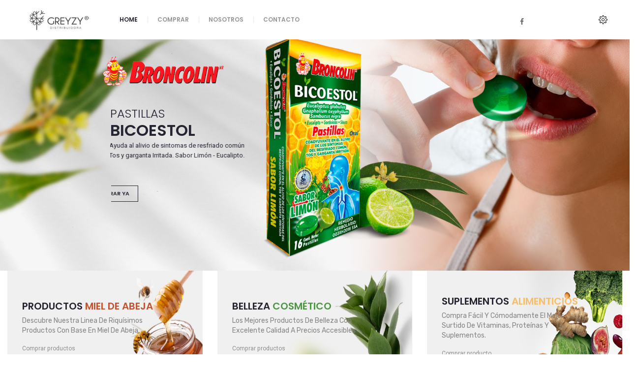

--- FILE ---
content_type: text/html; charset=UTF-8
request_url: http://greyzyglobal.com/
body_size: 32766
content:
<!DOCTYPE html>
<!--[if IE 7]>
<html class="ie ie7" lang="es-CR">
<![endif]-->
<!--[if IE 8]>
<html class="ie ie8" lang="es-CR">
<![endif]-->
<!--[if !(IE 7) | !(IE 8)  ]><!-->
<html lang="es-CR">
<!--<![endif]-->
<head>
<meta charset="UTF-8" />
<meta name="viewport" content="width=device-width, initial-scale=1">
<link rel="profile" href="http://gmpg.org/xfn/11" />
<link rel="pingback" href="http://greyzyglobal.com/xmlrpc.php" />
<style>.vc_custom_1537324869727{background-color: #f6f6f6 !important;}.vc_custom_1532660369869{margin-bottom: 0px !important;padding-top: 30px !important;padding-bottom: 30px !important;}.vc_custom_1575175726095{margin-bottom: 25px !important;}.vc_custom_1575697729424{margin-bottom: 0px !important;}.vc_custom_1575175948566{margin-bottom: 0px !important;}</style>				<script>document.documentElement.className = document.documentElement.className + ' yes-js js_active js'</script>
			<title>GREYZY</title>
                        <script>
                            /* You can add more configuration options to webfontloader by previously defining the WebFontConfig with your options */
                            if ( typeof WebFontConfig === "undefined" ) {
                                WebFontConfig = new Object();
                            }
                            WebFontConfig['google'] = {families: ['Roboto:100,300,400,500,700,900,100italic,300italic,400italic,500italic,700italic,900italic', 'Poppins:100,200,300,400,500,600,700,800,900,100italic,200italic,300italic,400italic,500italic,600italic,700italic,800italic,900italic', 'Rubik:300,400,500,700,900,300italic,400italic,500italic,700italic,900italic']};

                            (function() {
                                var wf = document.createElement( 'script' );
                                wf.src = 'https://ajax.googleapis.com/ajax/libs/webfont/1.5.3/webfont.js';
                                wf.type = 'text/javascript';
                                wf.async = 'true';
                                var s = document.getElementsByTagName( 'script' )[0];
                                s.parentNode.insertBefore( wf, s );
                            })();
                        </script>
                        <link rel='dns-prefetch' href='//fonts.googleapis.com' />
<link rel='dns-prefetch' href='//s.w.org' />
<link rel="alternate" type="application/rss+xml" title="GREYZY &raquo; Feed" href="http://greyzyglobal.com/feed/" />
<link rel="alternate" type="application/rss+xml" title="GREYZY &raquo; Feed de los comentarios" href="http://greyzyglobal.com/comments/feed/" />
		<script type="text/javascript">
			window._wpemojiSettings = {"baseUrl":"https:\/\/s.w.org\/images\/core\/emoji\/12.0.0-1\/72x72\/","ext":".png","svgUrl":"https:\/\/s.w.org\/images\/core\/emoji\/12.0.0-1\/svg\/","svgExt":".svg","source":{"concatemoji":"http:\/\/greyzyglobal.com\/wp-includes\/js\/wp-emoji-release.min.js?ver=5.3"}};
			!function(e,a,t){var r,n,o,i,p=a.createElement("canvas"),s=p.getContext&&p.getContext("2d");function c(e,t){var a=String.fromCharCode;s.clearRect(0,0,p.width,p.height),s.fillText(a.apply(this,e),0,0);var r=p.toDataURL();return s.clearRect(0,0,p.width,p.height),s.fillText(a.apply(this,t),0,0),r===p.toDataURL()}function l(e){if(!s||!s.fillText)return!1;switch(s.textBaseline="top",s.font="600 32px Arial",e){case"flag":return!c([127987,65039,8205,9895,65039],[127987,65039,8203,9895,65039])&&(!c([55356,56826,55356,56819],[55356,56826,8203,55356,56819])&&!c([55356,57332,56128,56423,56128,56418,56128,56421,56128,56430,56128,56423,56128,56447],[55356,57332,8203,56128,56423,8203,56128,56418,8203,56128,56421,8203,56128,56430,8203,56128,56423,8203,56128,56447]));case"emoji":return!c([55357,56424,55356,57342,8205,55358,56605,8205,55357,56424,55356,57340],[55357,56424,55356,57342,8203,55358,56605,8203,55357,56424,55356,57340])}return!1}function d(e){var t=a.createElement("script");t.src=e,t.defer=t.type="text/javascript",a.getElementsByTagName("head")[0].appendChild(t)}for(i=Array("flag","emoji"),t.supports={everything:!0,everythingExceptFlag:!0},o=0;o<i.length;o++)t.supports[i[o]]=l(i[o]),t.supports.everything=t.supports.everything&&t.supports[i[o]],"flag"!==i[o]&&(t.supports.everythingExceptFlag=t.supports.everythingExceptFlag&&t.supports[i[o]]);t.supports.everythingExceptFlag=t.supports.everythingExceptFlag&&!t.supports.flag,t.DOMReady=!1,t.readyCallback=function(){t.DOMReady=!0},t.supports.everything||(n=function(){t.readyCallback()},a.addEventListener?(a.addEventListener("DOMContentLoaded",n,!1),e.addEventListener("load",n,!1)):(e.attachEvent("onload",n),a.attachEvent("onreadystatechange",function(){"complete"===a.readyState&&t.readyCallback()})),(r=t.source||{}).concatemoji?d(r.concatemoji):r.wpemoji&&r.twemoji&&(d(r.twemoji),d(r.wpemoji)))}(window,document,window._wpemojiSettings);
		</script>
		<style type="text/css">
img.wp-smiley,
img.emoji {
	display: inline !important;
	border: none !important;
	box-shadow: none !important;
	height: 1em !important;
	width: 1em !important;
	margin: 0 .07em !important;
	vertical-align: -0.1em !important;
	background: none !important;
	padding: 0 !important;
}
</style>
	<link rel='stylesheet' id='wp-block-library-css'  href='http://greyzyglobal.com/wp-includes/css/dist/block-library/style.min.css?ver=5.3' type='text/css' media='all' />
<link rel='stylesheet' id='wc-block-style-css'  href='http://greyzyglobal.com/wp-content/plugins/woocommerce/packages/woocommerce-blocks/build/style.css?ver=2.4.5' type='text/css' media='all' />
<link rel='stylesheet' id='jquery-selectBox-css'  href='http://greyzyglobal.com/wp-content/plugins/yith-woocommerce-wishlist/assets/css/jquery.selectBox.css?ver=1.2.0' type='text/css' media='all' />
<link rel='stylesheet' id='yith-wcwl-font-awesome-css'  href='http://greyzyglobal.com/wp-content/plugins/yith-woocommerce-wishlist/assets/css/font-awesome.min.css?ver=4.7.0' type='text/css' media='all' />
<link rel='stylesheet' id='yith-wcwl-main-css'  href='http://greyzyglobal.com/wp-content/plugins/yith-woocommerce-wishlist/assets/css/style.css?ver=2.2.17' type='text/css' media='all' />
<style id='yith-wcwl-main-inline-css' type='text/css'>
.wishlist_table .add_to_cart, a.add_to_wishlist.button.alt { border-radius: 16px; -moz-border-radius: 16px; -webkit-border-radius: 16px; }
</style>
<link rel='stylesheet' id='contact-form-7-css'  href='http://greyzyglobal.com/wp-content/plugins/contact-form-7/includes/css/styles.css?ver=5.1.6' type='text/css' media='all' />
<link rel='stylesheet' id='essential-grid-plugin-settings-css'  href='http://greyzyglobal.com/wp-content/plugins/essential-grid/public/assets/css/settings.css?ver=2.2.3' type='text/css' media='all' />
<link rel='stylesheet' id='tp-open-sans-css'  href='http://fonts.googleapis.com/css?family=Open+Sans%3A300%2C400%2C600%2C700%2C800&#038;ver=5.3' type='text/css' media='all' />
<link rel='stylesheet' id='tp-raleway-css'  href='http://fonts.googleapis.com/css?family=Raleway%3A100%2C200%2C300%2C400%2C500%2C600%2C700%2C800%2C900&#038;ver=5.3' type='text/css' media='all' />
<link rel='stylesheet' id='tp-droid-serif-css'  href='http://fonts.googleapis.com/css?family=Droid+Serif%3A400%2C700&#038;ver=5.3' type='text/css' media='all' />
<link rel='stylesheet' id='tp-fontello-css'  href='http://greyzyglobal.com/wp-content/plugins/essential-grid/public/assets/font/fontello/css/fontello.css?ver=2.2.3' type='text/css' media='all' />
<link rel='stylesheet' id='rs-plugin-settings-css'  href='http://greyzyglobal.com/wp-content/plugins/revslider/public/assets/css/settings.css?ver=5.4.8' type='text/css' media='all' />
<style id='rs-plugin-settings-inline-css' type='text/css'>
#rs-demo-id {}
</style>
<link rel='stylesheet' id='woocommerce-layout-css'  href='http://greyzyglobal.com/wp-content/plugins/woocommerce/assets/css/woocommerce-layout.css?ver=3.8.1' type='text/css' media='all' />
<style id='woocommerce-layout-inline-css' type='text/css'>

	.infinite-scroll .woocommerce-pagination {
		display: none;
	}
</style>
<link rel='stylesheet' id='woocommerce-smallscreen-css'  href='http://greyzyglobal.com/wp-content/plugins/woocommerce/assets/css/woocommerce-smallscreen.css?ver=3.8.1' type='text/css' media='only screen and (max-width: 768px)' />
<link rel='stylesheet' id='woocommerce-general-css'  href='http://greyzyglobal.com/wp-content/plugins/woocommerce/assets/css/woocommerce.css?ver=3.8.1' type='text/css' media='all' />
<style id='woocommerce-inline-inline-css' type='text/css'>
.woocommerce form .form-row .required { visibility: visible; }
</style>
<link rel='stylesheet' id='jquery-colorbox-css'  href='http://greyzyglobal.com/wp-content/plugins/yith-woocommerce-compare/assets/css/colorbox.css?ver=5.3' type='text/css' media='all' />
<link rel='stylesheet' id='yith-woocompare-widget-css'  href='http://greyzyglobal.com/wp-content/plugins/yith-woocommerce-compare/assets/css/widget.css?ver=5.3' type='text/css' media='all' />
<link rel='stylesheet' id='woocommerce_prettyPhoto_css-css'  href='//greyzyglobal.com/wp-content/plugins/woocommerce/assets/css/prettyPhoto.css?ver=5.3' type='text/css' media='all' />
<link rel='stylesheet' id='bootstrap-css'  href='http://greyzyglobal.com/wp-content/themes/artfurniture/css/bootstrap.min.css?ver=4.1.0' type='text/css' media='all' />
<link rel='stylesheet' id='artfurniture-fonts-css'  href='https://fonts.googleapis.com/css?family=Roboto%3A400%2C400i&#038;subset=latin%2Clatin-ext' type='text/css' media='all' />
<link rel='stylesheet' id='artfurniture-style-css'  href='http://greyzyglobal.com/wp-content/themes/artfurniture/style.css?ver=5.3' type='text/css' media='all' />
<link rel='stylesheet' id='megamenu-style-css'  href='http://greyzyglobal.com/wp-content/themes/artfurniture/css/megamenu_style.css?ver=2.0.4' type='text/css' media='all' />
<link rel='stylesheet' id='fontawesome-css'  href='http://greyzyglobal.com/wp-content/themes/artfurniture/css/font-awesome.min.css?ver=4.7.0' type='text/css' media='all' />
<link rel='stylesheet' id='simplelineicons-css'  href='http://greyzyglobal.com/wp-content/themes/artfurniture/css/simple-line-icons.css?ver=2.4.0' type='text/css' media='all' />
<link rel='stylesheet' id='strokegapicons-css'  href='http://greyzyglobal.com/wp-content/themes/artfurniture/css/stroke-gap-icons.css?ver=5.3' type='text/css' media='all' />
<link rel='stylesheet' id='animate-css'  href='http://greyzyglobal.com/wp-content/themes/artfurniture/css/animate.css?ver=5.3' type='text/css' media='all' />
<link rel='stylesheet' id='Plaza-font-css'  href='http://greyzyglobal.com/wp-content/themes/artfurniture/css/plaza-font.css?ver=5.3' type='text/css' media='all' />
<link rel='stylesheet' id='material-font-css'  href='http://greyzyglobal.com/wp-content/themes/artfurniture/css/material-design-iconic-font.min.css?ver=5.3' type='text/css' media='all' />
<link rel='stylesheet' id='owl-carousel-css-css'  href='http://greyzyglobal.com/wp-content/themes/artfurniture/css/owl.carousel.min.css?ver=2.3.4' type='text/css' media='all' />
<link rel='stylesheet' id='fancybox-css'  href='http://greyzyglobal.com/wp-content/themes/artfurniture/js/fancybox/jquery.fancybox.css?ver=2.1.5' type='text/css' media='all' />
<link rel='stylesheet' id='fancybox-buttons-css'  href='http://greyzyglobal.com/wp-content/themes/artfurniture/js/fancybox/helpers/jquery.fancybox-buttons.css?ver=1.0.5' type='text/css' media='all' />
<link rel='stylesheet' id='fancybox-thumbs-css'  href='http://greyzyglobal.com/wp-content/themes/artfurniture/js/fancybox/helpers/jquery.fancybox-thumbs.css?ver=1.0.7' type='text/css' media='all' />
<link rel='stylesheet' id='artfurniture-theme-style-css'  href='http://greyzyglobal.com/wp-content/themes/artfurniture/css/theme2.css?ver=1.0.0' type='text/css' media='all' />
<link rel='stylesheet' id='artfurniture-custom-css'  href='http://greyzyglobal.com/wp-content/themes/artfurniture/css/opt_css.css?ver=1.0.0' type='text/css' media='all' />
<style id='artfurniture-custom-inline-css' type='text/css'>
.vc_custom_1537324869727{background-color: #f6f6f6 !important;}.vc_custom_1532660369869{margin-bottom: 0px !important;padding-top: 30px !important;padding-bottom: 30px !important;}.vc_custom_1575175726095{margin-bottom: 25px !important;}.vc_custom_1575697729424{margin-bottom: 0px !important;}.vc_custom_1575175948566{margin-bottom: 0px !important;}
.wrapper.box-layout, .wrapper.box-layout .container, .wrapper.box-layout .row-container {max-width: 1230px;}
</style>
<link rel='stylesheet' id='mm_icomoon-css'  href='http://greyzyglobal.com/wp-content/plugins/mega_main_menu/framework/src/css/icomoon.css?ver=2.1.7' type='text/css' media='all' />
<link rel='stylesheet' id='mmm_mega_main_menu-css'  href='http://greyzyglobal.com/wp-content/plugins/mega_main_menu/src/css/cache.skin.css?ver=1575156517' type='text/css' media='all' />
<link rel='stylesheet' id='js_composer_front-css'  href='http://greyzyglobal.com/wp-content/plugins/js_composer/assets/css/js_composer.min.css?ver=5.7' type='text/css' media='all' />
<script type='text/javascript' src='http://greyzyglobal.com/wp-includes/js/jquery/jquery.js?ver=1.12.4-wp'></script>
<script type='text/javascript' src='http://greyzyglobal.com/wp-includes/js/jquery/jquery-migrate.min.js?ver=1.4.1'></script>
<script type='text/javascript' src='http://greyzyglobal.com/wp-content/plugins/essential-grid/public/assets/js/jquery.esgbox.min.js?ver=2.2.3'></script>
<script type='text/javascript' src='http://greyzyglobal.com/wp-content/plugins/essential-grid/public/assets/js/jquery.themepunch.tools.min.js?ver=2.2.3'></script>
<script type='text/javascript' src='http://greyzyglobal.com/wp-content/plugins/revslider/public/assets/js/jquery.themepunch.revolution.min.js?ver=5.4.8'></script>
<script type='text/javascript' src='http://greyzyglobal.com/wp-content/plugins/woocommerce/assets/js/jquery-blockui/jquery.blockUI.min.js?ver=2.70'></script>
<script type='text/javascript'>
/* <![CDATA[ */
var wc_add_to_cart_params = {"ajax_url":"\/wp-admin\/admin-ajax.php","wc_ajax_url":"\/?wc-ajax=%%endpoint%%","i18n_view_cart":"View cart","cart_url":"http:\/\/greyzyglobal.com\/carrito\/","is_cart":"","cart_redirect_after_add":"no"};
/* ]]> */
</script>
<script type='text/javascript' src='http://greyzyglobal.com/wp-content/plugins/woocommerce/assets/js/frontend/add-to-cart.min.js?ver=3.8.1'></script>
<script type='text/javascript' src='http://greyzyglobal.com/wp-content/plugins/js_composer/assets/js/vendors/woocommerce-add-to-cart.js?ver=5.7'></script>
<link rel='https://api.w.org/' href='http://greyzyglobal.com/wp-json/' />
<link rel="EditURI" type="application/rsd+xml" title="RSD" href="http://greyzyglobal.com/xmlrpc.php?rsd" />
<link rel="wlwmanifest" type="application/wlwmanifest+xml" href="http://greyzyglobal.com/wp-includes/wlwmanifest.xml" /> 
<meta name="generator" content="WordPress 5.3" />
<meta name="generator" content="WooCommerce 3.8.1" />
<link rel="canonical" href="http://greyzyglobal.com/" />
<link rel='shortlink' href='http://greyzyglobal.com/' />
<link rel="alternate" type="application/json+oembed" href="http://greyzyglobal.com/wp-json/oembed/1.0/embed?url=http%3A%2F%2Fgreyzyglobal.com%2F" />
<link rel="alternate" type="text/xml+oembed" href="http://greyzyglobal.com/wp-json/oembed/1.0/embed?url=http%3A%2F%2Fgreyzyglobal.com%2F&#038;format=xml" />
		<script type="text/javascript">
			var ajaxRevslider;
			
			jQuery(document).ready(function() {
				// CUSTOM AJAX CONTENT LOADING FUNCTION
				ajaxRevslider = function(obj) {
				
					// obj.type : Post Type
					// obj.id : ID of Content to Load
					// obj.aspectratio : The Aspect Ratio of the Container / Media
					// obj.selector : The Container Selector where the Content of Ajax will be injected. It is done via the Essential Grid on Return of Content
					
					var content = "";

					data = {};
					
					data.action = 'revslider_ajax_call_front';
					data.client_action = 'get_slider_html';
					data.token = 'b7dc46af86';
					data.type = obj.type;
					data.id = obj.id;
					data.aspectratio = obj.aspectratio;
					
					// SYNC AJAX REQUEST
					jQuery.ajax({
						type:"post",
						url:"http://greyzyglobal.com/wp-admin/admin-ajax.php",
						dataType: 'json',
						data:data,
						async:false,
						success: function(ret, textStatus, XMLHttpRequest) {
							if(ret.success == true)
								content = ret.data;								
						},
						error: function(e) {
							console.log(e);
						}
					});
					
					 // FIRST RETURN THE CONTENT WHEN IT IS LOADED !!
					 return content;						 
				};
				
				// CUSTOM AJAX FUNCTION TO REMOVE THE SLIDER
				var ajaxRemoveRevslider = function(obj) {
					return jQuery(obj.selector+" .rev_slider").revkill();
				};

				// EXTEND THE AJAX CONTENT LOADING TYPES WITH TYPE AND FUNCTION
				var extendessential = setInterval(function() {
					if (jQuery.fn.tpessential != undefined) {
						clearInterval(extendessential);
						if(typeof(jQuery.fn.tpessential.defaults) !== 'undefined') {
							jQuery.fn.tpessential.defaults.ajaxTypes.push({type:"revslider",func:ajaxRevslider,killfunc:ajaxRemoveRevslider,openAnimationSpeed:0.3});   
							// type:  Name of the Post to load via Ajax into the Essential Grid Ajax Container
							// func: the Function Name which is Called once the Item with the Post Type has been clicked
							// killfunc: function to kill in case the Ajax Window going to be removed (before Remove function !
							// openAnimationSpeed: how quick the Ajax Content window should be animated (default is 0.3)
						}
					}
				},30);
			});
		</script>
		                <style type="text/css">

                    form.cart button.single_add_to_cart_button, form.cart .quantity, .widget.woocommerce.widget_shopping_cart                    {
                        display: none !important
                    }

                </style>

				<meta name="referrer" content="always"/>	<noscript><style>.woocommerce-product-gallery{ opacity: 1 !important; }</style></noscript>
	<style type="text/css">.recentcomments a{display:inline !important;padding:0 !important;margin:0 !important;}</style><meta name="generator" content="Powered by WPBakery Page Builder - drag and drop page builder for WordPress."/>
<!--[if lte IE 9]><link rel="stylesheet" type="text/css" href="http://greyzyglobal.com/wp-content/plugins/js_composer/assets/css/vc_lte_ie9.min.css" media="screen"><![endif]--><meta name="generator" content="Powered by Slider Revolution 5.4.8 - responsive, Mobile-Friendly Slider Plugin for WordPress with comfortable drag and drop interface." />
<link rel="icon" href="http://greyzyglobal.com/wp-content/uploads/2019/11/cropped-logo-b-32x32.png" sizes="32x32" />
<link rel="icon" href="http://greyzyglobal.com/wp-content/uploads/2019/11/cropped-logo-b-192x192.png" sizes="192x192" />
<link rel="apple-touch-icon-precomposed" href="http://greyzyglobal.com/wp-content/uploads/2019/11/cropped-logo-b-180x180.png" />
<meta name="msapplication-TileImage" content="http://greyzyglobal.com/wp-content/uploads/2019/11/cropped-logo-b-270x270.png" />
<script type="text/javascript">function setREVStartSize(e){									
						try{ e.c=jQuery(e.c);var i=jQuery(window).width(),t=9999,r=0,n=0,l=0,f=0,s=0,h=0;
							if(e.responsiveLevels&&(jQuery.each(e.responsiveLevels,function(e,f){f>i&&(t=r=f,l=e),i>f&&f>r&&(r=f,n=e)}),t>r&&(l=n)),f=e.gridheight[l]||e.gridheight[0]||e.gridheight,s=e.gridwidth[l]||e.gridwidth[0]||e.gridwidth,h=i/s,h=h>1?1:h,f=Math.round(h*f),"fullscreen"==e.sliderLayout){var u=(e.c.width(),jQuery(window).height());if(void 0!=e.fullScreenOffsetContainer){var c=e.fullScreenOffsetContainer.split(",");if (c) jQuery.each(c,function(e,i){u=jQuery(i).length>0?u-jQuery(i).outerHeight(!0):u}),e.fullScreenOffset.split("%").length>1&&void 0!=e.fullScreenOffset&&e.fullScreenOffset.length>0?u-=jQuery(window).height()*parseInt(e.fullScreenOffset,0)/100:void 0!=e.fullScreenOffset&&e.fullScreenOffset.length>0&&(u-=parseInt(e.fullScreenOffset,0))}f=u}else void 0!=e.minHeight&&f<e.minHeight&&(f=e.minHeight);e.c.closest(".rev_slider_wrapper").css({height:f})					
						}catch(d){console.log("Failure at Presize of Slider:"+d)}						
					};</script>
		<style type="text/css" id="wp-custom-css">
			@media screen and (max-width: 991px){
.header-3 .mobile-menu, .header-2 .mobile-menu {
	background:#ccc;
	}
}
#mobil_mobil,
#post-9765 .vc_custom_1536309469675{
	margin-bottom:0px !important;
}		</style>
		<style type="text/css" title="dynamic-css" class="options-output">body{background-color:#ffffff;}.wrapper{background-color:#ffffff;}.main-container{background-color:#ffffff;}.header-container{background-color:#cccccc;}.header-sticky.ontop{background-color:#cccccc;}.top-bar{color:#ffffff;}.top-bar a{color:#ffffff;}.top-bar a:hover{color:#bda87f;}.top-bar a:active{color:#bda87f;}.footer{background-color:#f6f6f6;}.footer{color:#676767;}.footer a{color:#676767;}.footer a:hover{color:#bda87f;}.footer a:active{color:#bda87f;}body.error404{background-color:#f6f6f6;}</style><style type="text/css" data-type="vc_shortcodes-custom-css">.vc_custom_1536309469675{margin-bottom: 30px !important;}.vc_custom_1575212354542{margin-bottom: 50px !important;}.vc_custom_1533889985056{margin-bottom: 50px !important;}.vc_custom_1537326526109{margin-bottom: 30px !important;}.vc_custom_1533892279485{margin-bottom: 0px !important;}.vc_custom_1533891398050{margin-bottom: 0px !important;}.vc_custom_1575160951928{margin-bottom: 0px !important;}.vc_custom_1575163009110{margin-bottom: 0px !important;}.vc_custom_1537326502233{margin-bottom: 50px !important;}.vc_custom_1537326507678{margin-bottom: 50px !important;}.vc_custom_1537326513196{margin-bottom: 50px !important;}.vc_custom_1533894588973{margin-bottom: 0px !important;}</style><noscript><style type="text/css"> .wpb_animate_when_almost_visible { opacity: 1; }</style></noscript></head>
<body class="home page-template page-template-page-templates page-template-demo2 page-template-page-templatesdemo2-php page page-id-9765 theme-artfurniture mmm mega_main_menu-2-1-7 woocommerce-no-js wpb-js-composer js-comp-ver-5.7 vc_responsive">
	<div id="yith-wcwl-popup-message" style="display:none;"><div id="yith-wcwl-message"></div></div> 
	<div class="wrapper ">
		<div class="page-wrapper">
			<div class="header-container header-2">  
			 	<div class="header"> 
					<div class="header-content">
						<div class="vc_row wpb_row vc_row-fluid full-width w-padding"><div class="row-container"><div class="wpb_column vc_column_container vc_col-sm-2"><div class="vc_column-inner"><div class="wpb_wrapper">
	<div  class="wpb_single_image wpb_content_element vc_align_center   logo">
		
		<figure class="wpb_wrapper vc_figure">
			<a href="http://greyzyglobal.com/" target="_self" class="vc_single_image-wrapper   vc_box_border_grey"><img width="129" height="45" src="http://greyzyglobal.com/wp-content/uploads/2019/11/logo-b-e1575181644286.png" class="vc_single_image-img attachment-full" alt="" /></a>
		</figure>
	</div>
</div></div></div><div class="wpb_column vc_column_container vc_col-sm-8"><div class="vc_column-inner"><div class="wpb_wrapper">	<div class="main-menu-wrapper">
		<div class="visible-small mobile-menu"> 
			<div class="mbmenu-toggler">Menu<span class="mbmenu-icon"><i class="fa fa-bars"></i></span></div>
			<div class="clearfix"></div>
			<div class="mobile-menu-container"><ul id="menu-horizontal-menu" class="nav-menu"><li id="menu-item-10240" class="menu-item menu-item-type-post_type menu-item-object-page menu-item-home current-menu-item page_item page-item-9765 current_page_item first menu-item-10240"><a href="http://greyzyglobal.com/" aria-current="page">HOME</a></li>
<li id="menu-item-10339" class="menu-item menu-item-type-post_type menu-item-object-page menu-item-10339"><a href="http://greyzyglobal.com/comprar/">COMPRAR</a></li>
<li id="menu-item-10235" class="menu-item menu-item-type-post_type menu-item-object-page menu-item-10235"><a href="http://greyzyglobal.com/nosotros/">NOSOTROS</a></li>
<li id="menu-item-10219" class="menu-item menu-item-type-post_type menu-item-object-page menu-item-10219"><a href="http://greyzyglobal.com/contacto/">CONTACTO</a></li>
<li id="menu-item-10454" class="menu-item menu-item-type-custom menu-item-object-custom menu-item-10454"><a href="http://greyzyglobal.com/product-category/miel-abeja/">MIEL DE ABEJA</a></li>
<li id="menu-item-10455" class="menu-item menu-item-type-custom menu-item-object-custom menu-item-10455"><a href="http://greyzyglobal.com/product-category/belleza-cosmetico/">BELLEZA Y COSMÉTICOS</a></li>
<li id="menu-item-10456" class="menu-item menu-item-type-custom menu-item-object-custom menu-item-10456"><a href="http://greyzyglobal.com/product-category/suplementos-alimenticios/">SUPLEMENTOS ALIMENTICIOS</a></li>
<li id="menu-item-10457" class="menu-item menu-item-type-custom menu-item-object-custom menu-item-10457"><a href="http://greyzyglobal.com/product-category/deportes-fitness/">DEPORTES &#038; FITNESS</a></li>
<li id="menu-item-10458" class="menu-item menu-item-type-custom menu-item-object-custom menu-item-10458"><a href="http://greyzyglobal.com/product-category/productos-reductivos/">PRODUCTOS REDUCTIVOS</a></li>
<li id="menu-item-10463" class="menu-item menu-item-type-post_type menu-item-object-page last menu-item-10463"><a href="http://greyzyglobal.com/promociones/">PROMOCIONES</a></li>
</ul></div>		</div> 
		<div class="header-sticky ">
			<div class="nav-container">
									<div class="logo-sticky"><a href="http://greyzyglobal.com/" title="GREYZY" rel="home"><img src="http://greyzyglobal.com/wp-content/uploads/2019/11/logo-b-e1575181644286.png" alt="GREYZY" /></a></div>
								<div class="horizontal-menu visible-large">
					
<!-- begin "mega_main_menu" -->
<div id="primary" class="mega_main_menu primary primary_style-flat icons-left first-lvl-align-left first-lvl-separator-smooth direction-horizontal fullwidth-disable pushing_content-disable mobile_minimized-disable dropdowns_trigger-hover dropdowns_animation-anim_5 no-search no-woo_cart no-buddypress responsive-enable coercive_styles-disable indefinite_location_mode-disable language_direction-ltr version-2-1-7 mega_main">
	<div class="menu_holder">
	<div class="mmm_fullwidth_container"></div><!-- class="fullwidth_container" -->
		<div class="menu_inner" role="navigation">
			<span class="nav_logo">
				<a class="logo_link" href="http://greyzyglobal.com" title="GREYZY">
					<img src="http://demo.roadthemes.com/artfurniture/wp-content/plugins/mega_main_menu/framework/src/img/megamain-logo-120x120.png" alt="GREYZY" />
				</a>
				<span class="mobile_toggle" data-target="#main_ul-primary" aria-expanded="false" role="button" aria-controls="main_ul-primary">
					<span class="mobile_button">
						Menu &nbsp;
						<span class="symbol_menu">&equiv;</span>
						<span class="symbol_cross">&#x2573;</span>
					</span><!-- class="mobile_button" -->
				</span><!-- /class="mobile_toggle" -->
			</span><!-- /class="nav_logo" -->
				<ul id="main_ul-primary" class="mega_main_menu_ul" role="menubar" aria-label="Menu">
<li class="menu-item menu-item-type-post_type menu-item-object-page menu-item-home current-menu-item page_item page-item-9765 current_page_item first menu-item-10240 default_dropdown default_style drop_to_right submenu_default_width columns1">
	<a href="http://greyzyglobal.com/" class="item_link  disable_icon" role="menuitem" tabindex="0">
		<i class=""></i> 
		<span class="link_content">
			<span class="link_text">
				HOME
			</span>
		</span>
	</a>
</li>
<li class="menu-item menu-item-type-post_type menu-item-object-page menu-item-10339 default_dropdown default_style drop_to_right submenu_default_width columns1">
	<a href="http://greyzyglobal.com/comprar/" class="item_link  disable_icon" role="menuitem" tabindex="0">
		<i class=""></i> 
		<span class="link_content">
			<span class="link_text">
				COMPRAR
			</span>
		</span>
	</a>
</li>
<li class="menu-item menu-item-type-post_type menu-item-object-page menu-item-10235 default_dropdown default_style drop_to_right submenu_default_width columns1">
	<a href="http://greyzyglobal.com/nosotros/" class="item_link  disable_icon" role="menuitem" tabindex="0">
		<i class=""></i> 
		<span class="link_content">
			<span class="link_text">
				NOSOTROS
			</span>
		</span>
	</a>
</li>
<li class="menu-item menu-item-type-post_type menu-item-object-page menu-item-10219 default_dropdown default_style drop_to_right submenu_default_width columns1">
	<a href="http://greyzyglobal.com/contacto/" class="item_link  disable_icon" role="menuitem" tabindex="0">
		<i class=""></i> 
		<span class="link_content">
			<span class="link_text">
				CONTACTO
			</span>
		</span>
	</a>
</li>
<li class="menu-item menu-item-type-custom menu-item-object-custom menu-item-10454 default_dropdown default_style drop_to_right submenu_default_width columns1">
	<a href="http://greyzyglobal.com/product-category/miel-abeja/" class="item_link  disable_icon" role="menuitem" tabindex="0">
		<i class=""></i> 
		<span class="link_content">
			<span class="link_text">
				MIEL DE ABEJA
			</span>
		</span>
	</a>
</li>
<li class="menu-item menu-item-type-custom menu-item-object-custom menu-item-10455 default_dropdown default_style drop_to_right submenu_default_width columns1">
	<a href="http://greyzyglobal.com/product-category/belleza-cosmetico/" class="item_link  disable_icon" role="menuitem" tabindex="0">
		<i class=""></i> 
		<span class="link_content">
			<span class="link_text">
				BELLEZA Y COSMÉTICOS
			</span>
		</span>
	</a>
</li>
<li class="menu-item menu-item-type-custom menu-item-object-custom menu-item-10456 default_dropdown default_style drop_to_right submenu_default_width columns1">
	<a href="http://greyzyglobal.com/product-category/suplementos-alimenticios/" class="item_link  disable_icon" role="menuitem" tabindex="0">
		<i class=""></i> 
		<span class="link_content">
			<span class="link_text">
				SUPLEMENTOS ALIMENTICIOS
			</span>
		</span>
	</a>
</li>
<li class="menu-item menu-item-type-custom menu-item-object-custom menu-item-10457 default_dropdown default_style drop_to_right submenu_default_width columns1">
	<a href="http://greyzyglobal.com/product-category/deportes-fitness/" class="item_link  disable_icon" role="menuitem" tabindex="0">
		<i class=""></i> 
		<span class="link_content">
			<span class="link_text">
				DEPORTES &#038; FITNESS
			</span>
		</span>
	</a>
</li>
<li class="menu-item menu-item-type-custom menu-item-object-custom menu-item-10458 default_dropdown default_style drop_to_right submenu_default_width columns1">
	<a href="http://greyzyglobal.com/product-category/productos-reductivos/" class="item_link  disable_icon" role="menuitem" tabindex="0">
		<i class=""></i> 
		<span class="link_content">
			<span class="link_text">
				PRODUCTOS REDUCTIVOS
			</span>
		</span>
	</a>
</li>
<li class="menu-item menu-item-type-post_type menu-item-object-page last menu-item-10463 default_dropdown default_style drop_to_right submenu_default_width columns1">
	<a href="http://greyzyglobal.com/promociones/" class="item_link  disable_icon" role="menuitem" tabindex="0">
		<i class=""></i> 
		<span class="link_content">
			<span class="link_text">
				PROMOCIONES
			</span>
		</span>
	</a>
</li></ul>
		</div><!-- /class="menu_inner" -->
	</div><!-- /class="menu_holder" -->
</div><!-- /id="mega_main_menu" --> 
				</div> 
			</div>  
		</div>
	</div>	
	</div></div></div><div class="wpb_column vc_column_container vc_col-sm-2"><div class="vc_column-inner"><div class="wpb_wrapper">
	<div class="wpb_text_column wpb_content_element " id="face_header">
		<div class="wpb_wrapper">
			<p><a title="facebook" href="https://www.facebook.com/greyzy2017/" target="_blank" rel="noopener noreferrer"><i class="fa fa-facebook"></i> </a></p>

		</div>
	</div>
<div class="widget woocommerce widget_shopping_cart"><h2 class="widgettitle">Cart</h2><div class="widget_shopping_cart_content"></div></div><div class="vc_row wpb_row vc_inner vc_row-fluid header-setting"><div class="iconsettings wpb_column vc_column_container vc_col-sm-12"><div class="vc_column-inner"><div class="wpb_wrapper">
	<div class="wpb_text_column wpb_content_element " >
		<div class="wpb_wrapper">
			<p><i class="icons-settings">settings</i></p>

		</div>
	</div>
</div></div></div><div class="setting-dropdown wpb_column vc_column_container vc_col-sm-12"><div class="vc_column-inner"><div class="wpb_wrapper"><div  class="vc_wp_custommenu wpb_content_element"><div class="widget widget_nav_menu"><div class="menu-ayuda_menu_pricipal-container"><ul id="menu-ayuda_menu_pricipal" class="menu"><li id="menu-item-10534" class="menu-item menu-item-type-post_type menu-item-object-page first menu-item-10534"><a href="http://greyzyglobal.com/ayuda/">Ayúda</a></li>
<li id="menu-item-10535" class="menu-item menu-item-type-post_type menu-item-object-page menu-item-10535"><a href="http://greyzyglobal.com/mi-cuenta-greyzy/">Mi cuenta GREYZY</a></li>
<li id="menu-item-10536" class="menu-item menu-item-type-post_type menu-item-object-page menu-item-10536"><a href="http://greyzyglobal.com/pedidos-greyzy/">Pedidos GREYZY</a></li>
<li id="menu-item-10537" class="menu-item menu-item-type-post_type menu-item-object-page menu-item-10537"><a href="http://greyzyglobal.com/problemas-tecnico/">Problemas Técnicos</a></li>
<li id="menu-item-10538" class="menu-item menu-item-type-post_type menu-item-object-page menu-item-10538"><a href="http://greyzyglobal.com/proceso-de-compra/">Proceso de compra</a></li>
<li id="menu-item-10539" class="menu-item menu-item-type-post_type menu-item-object-page last menu-item-10539"><a href="http://greyzyglobal.com/servicio-de-devoluciones/">Servicio de devoluciones</a></li>
</ul></div></div></div></div></div></div></div></div></div></div></div></div>					</div> 
				</div>  
			<div class="clearfix"></div>
		</div>
			<div class="main-container">
				<div class="page-content front-page">
											<article id="post-9765" class="post-9765 page type-page status-publish hentry">
							<div class="entry-content">
								<div class="vc_row wpb_row vc_row-fluid slideshow full-width w-padding vc_custom_1536309469675"><div class="row-container"><div class="wpb_column vc_column_container vc_col-sm-12 vc_hidden-sm vc_hidden-xs"><div class="vc_column-inner"><div class="wpb_wrapper"><div class="wpb_revslider_element wpb_content_element home-slider-2"><link href="http://fonts.googleapis.com/css?family=Poppins:300%2C600%7CRoboto:400" rel="stylesheet" property="stylesheet" type="text/css" media="all">
<div id="rev_slider_1_1_wrapper" class="rev_slider_wrapper fullwidthbanner-container" data-source="gallery" style="margin:0px auto;background:rgba(43,43,43,0);padding:0px;margin-top:0px;margin-bottom:0px;">
<!-- START REVOLUTION SLIDER 5.4.8 fullwidth mode -->
	<div id="rev_slider_1_1" class="rev_slider fullwidthabanner" style="display:none;" data-version="5.4.8">
<ul>	<!-- SLIDE  -->
	<li data-index="rs-1" data-transition="fade" data-slotamount="default" data-hideafterloop="0" data-hideslideonmobile="off"  data-easein="default" data-easeout="default" data-masterspeed="300"  data-thumb="http://greyzyglobal.com/wp-content/uploads/2019/11/slideshow2-1-100x50.jpg"  data-rotate="0"  data-saveperformance="off"  data-title="Slide" data-param1="" data-param2="" data-param3="" data-param4="" data-param5="" data-param6="" data-param7="" data-param8="" data-param9="" data-param10="" data-description="">
		<!-- MAIN IMAGE -->
		<img src="http://greyzyglobal.com/wp-content/uploads/2019/11/slideshow2-1.jpg"  alt="" title="slideshow2-1"  width="1800" height="700" data-bgposition="0% 100%" data-bgfit="cover" data-bgrepeat="no-repeat" class="rev-slidebg" data-no-retina>
		<!-- LAYERS -->

		<!-- LAYER NR. 1 -->
		<div class="tp-caption   tp-resizeme" 
			 id="slide-1-layer-7" 
			 data-x="['left','left','left','left']" data-hoffset="['337','215','100','20']" 
			 data-y="['middle','middle','middle','middle']" data-voffset="['-125','-105','-92','-50']" 
						data-fontsize="['36','24','20','20']"
			data-lineheight="['45','24','20','20']"
			data-width="none"
			data-height="none"
			data-whitespace="nowrap"
 
			data-type="text" 
			data-responsive_offset="on" 

			data-frames='[{"delay":300,"speed":1500,"frame":"0","from":"x:[-100%];z:0;rX:0deg;rY:0;rZ:0;sX:1;sY:1;skX:0;skY:0;","mask":"x:0px;y:0px;s:inherit;e:inherit;","to":"o:1;","ease":"Power3.easeInOut"},{"delay":"wait","speed":1000,"frame":"999","to":"x:[-100%];","mask":"x:inherit;y:inherit;s:inherit;e:inherit;","ease":"Power3.easeInOut"}]'
			data-textAlign="['inherit','inherit','inherit','inherit']"
			data-paddingtop="[0,0,0,0]"
			data-paddingright="[0,0,0,0]"
			data-paddingbottom="[0,0,0,0]"
			data-paddingleft="[0,0,0,0]"

			style="z-index: 5; white-space: nowrap; font-size: 36px; line-height: 45px; font-weight: 300; color: #252531; letter-spacing: 0px;font-family:Poppins;text-transform:uppercase;">PASTILLAS </div>

		<!-- LAYER NR. 2 -->
		<div class="tp-caption   tp-resizeme" 
			 id="slide-1-layer-8" 
			 data-x="['left','left','left','left']" data-hoffset="['336','215','100','19']" 
			 data-y="['middle','middle','middle','middle']" data-voffset="['-74','-70','-61','-26']" 
						data-fontsize="['48','35','30','30']"
			data-lineheight="['45','30','30','30']"
			data-width="none"
			data-height="none"
			data-whitespace="nowrap"
 
			data-type="text" 
			data-responsive_offset="on" 

			data-frames='[{"delay":800,"speed":1500,"frame":"0","from":"x:[-100%];z:0;rX:0deg;rY:0;rZ:0;sX:1;sY:1;skX:0;skY:0;","mask":"x:0px;y:0px;s:inherit;e:inherit;","to":"o:1;","ease":"Power3.easeInOut"},{"delay":"wait","speed":300,"frame":"999","to":"x:[-100%];","mask":"x:inherit;y:inherit;s:inherit;e:inherit;","ease":"Power3.easeInOut"}]'
			data-textAlign="['inherit','inherit','inherit','inherit']"
			data-paddingtop="[0,0,0,0]"
			data-paddingright="[0,0,0,0]"
			data-paddingbottom="[0,0,0,0]"
			data-paddingleft="[0,0,0,0]"

			style="z-index: 6; white-space: nowrap; font-size: 48px; line-height: 45px; font-weight: 600; color: #252531; letter-spacing: 0px;font-family:Poppins;text-transform:uppercase;">BICOESTOL </div>

		<!-- LAYER NR. 3 -->
		<div class="tp-caption   tp-resizeme  txt-des" 
			 id="slide-1-layer-10" 
			 data-x="['left','left','left','left']" data-hoffset="['337','215','100','18']" 
			 data-y="['middle','middle','middle','middle']" data-voffset="['3','-24','-5','31']" 
						data-fontsize="['20','16','16','15']"
			data-lineheight="['30','28','24','24']"
			data-width="['432','367','348','313']"
			data-height="['91','57','73','74']"
			data-whitespace="normal"
			data-visibility="['on','on','on','off']"
 
			data-type="text" 
			data-responsive_offset="on" 

			data-frames='[{"delay":1300,"speed":1500,"frame":"0","from":"x:[-100%];z:0;rX:0deg;rY:0;rZ:0;sX:1;sY:1;skX:0;skY:0;","mask":"x:0px;y:0px;s:inherit;e:inherit;","to":"o:1;","ease":"Power3.easeInOut"},{"delay":"wait","speed":300,"frame":"999","to":"x:[-100%];","mask":"x:inherit;y:inherit;s:inherit;e:inherit;","ease":"Power3.easeInOut"}]'
			data-textAlign="['inherit','inherit','left','inherit']"
			data-paddingtop="[0,0,0,0]"
			data-paddingright="[0,0,0,0]"
			data-paddingbottom="[0,0,0,0]"
			data-paddingleft="[0,0,0,0]"

			style="z-index: 7; min-width: 432px; max-width: 432px; max-width: 91px; max-width: 91px; white-space: normal; font-size: 20px; line-height: 30px; font-weight: 400; color: #252531; letter-spacing: 0px;font-family:Roboto;">Ayuda al alivio de sintomas de resfriado común Tos y garganta Irritada. Sabor Limón - Eucalipto. </div>

		<!-- LAYER NR. 4 -->
		<div class="tp-caption   tp-resizeme  txt-shop" 
			 id="slide-1-layer-13" 
			 data-x="['left','left','left','left']" data-hoffset="['340','214','102','23']" 
			 data-y="['middle','middle','middle','middle']" data-voffset="['118','102','89','145']" 
						data-fontsize="['17','14','14','14']"
			data-lineheight="['46','40','40','35']"
			data-width="['170','160','150','150']"
			data-height="none"
			data-whitespace="nowrap"
 
			data-type="text" 
			data-actions='[{"event":"click","action":"simplelink","target":"_self","url":"http:\/\/greyzyglobal.com\/comprar\/","delay":""}]'
			data-responsive_offset="on" 

			data-frames='[{"delay":1800,"speed":1500,"frame":"0","from":"x:[-100%];z:0;rX:0deg;rY:0;rZ:0;sX:1;sY:1;skX:0;skY:0;","mask":"x:0px;y:0px;s:inherit;e:inherit;","to":"o:1;","ease":"Power3.easeInOut"},{"delay":"wait","speed":300,"frame":"999","to":"x:[-100%];","mask":"x:inherit;y:inherit;s:inherit;e:inherit;","ease":"Power3.easeInOut"},{"frame":"hover","speed":"0","ease":"Linear.easeNone","to":"o:1;rX:0;rY:0;rZ:0;z:0;","style":"c:rgb(255,255,255);bg:rgb(37,37,49);bc:transparent;br:0px 0px 0px 0px;"}]'
			data-textAlign="['center','center','center','center']"
			data-paddingtop="[,,,]"
			data-paddingright="[,,,]"
			data-paddingbottom="[,,,]"
			data-paddingleft="[,,,]"

			style="z-index: 8; min-width: 170px; max-width: 170px; white-space: nowrap; font-size: 17px; line-height: 46px; font-weight: 600; color: #252531; letter-spacing: 0px;font-family:Poppins;text-transform:uppercase;border-color:rgb(37,37,49);border-style:solid;border-width:2px 2px 2px 2px;">Comprar ya </div>
	</li>
	<!-- SLIDE  -->
	<li data-index="rs-14" data-transition="fade" data-slotamount="default" data-hideafterloop="0" data-hideslideonmobile="off"  data-easein="default" data-easeout="default" data-masterspeed="300"  data-thumb="http://greyzyglobal.com/wp-content/uploads/2019/11/slideshow2-2-100x50.jpg"  data-rotate="0"  data-saveperformance="off"  data-title="Slide" data-param1="" data-param2="" data-param3="" data-param4="" data-param5="" data-param6="" data-param7="" data-param8="" data-param9="" data-param10="" data-description="">
		<!-- MAIN IMAGE -->
		<img src="http://greyzyglobal.com/wp-content/uploads/2019/11/slideshow2-2.jpg"  alt="" title="slideshow2-2"  width="1800" height="700" data-bgposition="0% 100%" data-bgfit="cover" data-bgrepeat="no-repeat" class="rev-slidebg" data-no-retina>
		<!-- LAYERS -->

		<!-- LAYER NR. 5 -->
		<div class="tp-caption   tp-resizeme" 
			 id="slide-14-layer-7" 
			 data-x="['left','left','left','left']" data-hoffset="['375','153','44','26']" 
			 data-y="['middle','middle','middle','middle']" data-voffset="['-115','-123','-141','-150']" 
						data-fontsize="['36','24','20','20']"
			data-lineheight="['45','24','20','20']"
			data-width="none"
			data-height="none"
			data-whitespace="nowrap"
 
			data-type="text" 
			data-responsive_offset="on" 

			data-frames='[{"delay":300,"speed":1500,"frame":"0","from":"x:[-100%];z:0;rX:0deg;rY:0;rZ:0;sX:1;sY:1;skX:0;skY:0;","mask":"x:0px;y:0px;s:inherit;e:inherit;","to":"o:1;","ease":"Power3.easeInOut"},{"delay":"wait","speed":1000,"frame":"999","to":"x:[-100%];","mask":"x:inherit;y:inherit;s:inherit;e:inherit;","ease":"Power3.easeInOut"}]'
			data-textAlign="['inherit','inherit','inherit','inherit']"
			data-paddingtop="[0,0,0,0]"
			data-paddingright="[0,0,0,0]"
			data-paddingbottom="[0,0,0,0]"
			data-paddingleft="[0,0,0,0]"

			style="z-index: 5; white-space: nowrap; font-size: 36px; line-height: 45px; font-weight: 300; color: #252531; letter-spacing: 0px;font-family:Poppins;text-transform:uppercase;">shampoo </div>

		<!-- LAYER NR. 6 -->
		<div class="tp-caption   tp-resizeme" 
			 id="slide-14-layer-8" 
			 data-x="['left','left','left','left']" data-hoffset="['375','153','43','25']" 
			 data-y="['middle','middle','middle','middle']" data-voffset="['-75','-94','-115','-125']" 
						data-fontsize="['48','35','30','30']"
			data-lineheight="['45','30','30','30']"
			data-width="none"
			data-height="none"
			data-whitespace="nowrap"
 
			data-type="text" 
			data-responsive_offset="on" 

			data-frames='[{"delay":800,"speed":1500,"frame":"0","from":"x:[-100%];z:0;rX:0deg;rY:0;rZ:0;sX:1;sY:1;skX:0;skY:0;","mask":"x:0px;y:0px;s:inherit;e:inherit;","to":"o:1;","ease":"Power3.easeInOut"},{"delay":"wait","speed":300,"frame":"999","to":"x:[-100%];","mask":"x:inherit;y:inherit;s:inherit;e:inherit;","ease":"Power3.easeInOut"}]'
			data-textAlign="['inherit','inherit','inherit','inherit']"
			data-paddingtop="[0,0,0,0]"
			data-paddingright="[0,0,0,0]"
			data-paddingbottom="[0,0,0,0]"
			data-paddingleft="[0,0,0,0]"

			style="z-index: 6; white-space: nowrap; font-size: 48px; line-height: 45px; font-weight: 600; color: #252531; letter-spacing: 0px;font-family:Poppins;text-transform:uppercase;">dermo limpiador </div>

		<!-- LAYER NR. 7 -->
		<div class="tp-caption   tp-resizeme  txt-des" 
			 id="slide-14-layer-10" 
			 data-x="['left','left','left','left']" data-hoffset="['377','152','42','25']" 
			 data-y="['middle','middle','middle','middle']" data-voffset="['13','-18','-48','-54']" 
						data-fontsize="['20','16','16','15']"
			data-lineheight="['30','28','24','24']"
			data-width="['470','464','395','406']"
			data-height="['none','121','none','none']"
			data-whitespace="normal"
			data-visibility="['on','on','on','off']"
 
			data-type="text" 
			data-responsive_offset="on" 

			data-frames='[{"delay":1300,"speed":1500,"frame":"0","from":"x:[-100%];z:0;rX:0deg;rY:0;rZ:0;sX:1;sY:1;skX:0;skY:0;","mask":"x:0px;y:0px;s:inherit;e:inherit;","to":"o:1;","ease":"Power3.easeInOut"},{"delay":"wait","speed":300,"frame":"999","to":"x:[-100%];","mask":"x:inherit;y:inherit;s:inherit;e:inherit;","ease":"Power3.easeInOut"}]'
			data-textAlign="['inherit','inherit','left','inherit']"
			data-paddingtop="[0,0,0,0]"
			data-paddingright="[0,0,0,0]"
			data-paddingbottom="[0,0,0,0]"
			data-paddingleft="[0,0,0,0]"

			style="z-index: 7; min-width: 470px; max-width: 470px; white-space: normal; font-size: 20px; line-height: 30px; font-weight: 400; color: #252531; letter-spacing: 0px;font-family:Roboto;">Recomendado para todo tipo de piel, deodoriza PH Balance equilibrando la flora bacteriana,  preservando las defensas naturales del cuerpo y combate el mal olor. No deja residuos, ni manchas. </div>

		<!-- LAYER NR. 8 -->
		<div class="tp-caption   tp-resizeme  txt-shop" 
			 id="slide-14-layer-13" 
			 data-x="['left','left','left','left']" data-hoffset="['377','154','49','19']" 
			 data-y="['middle','middle','middle','middle']" data-voffset="['185','127','108','129']" 
						data-fontsize="['17','14','14','14']"
			data-lineheight="['46','40','40','35']"
			data-width="['170','160','150','150']"
			data-height="none"
			data-whitespace="nowrap"
 
			data-type="text" 
			data-actions='[{"event":"click","action":"simplelink","target":"_self","url":"http:\/\/greyzyglobal.com\/comprar\/","delay":""}]'
			data-responsive_offset="on" 

			data-frames='[{"delay":1800,"speed":1500,"frame":"0","from":"x:[-100%];z:0;rX:0deg;rY:0;rZ:0;sX:1;sY:1;skX:0;skY:0;","mask":"x:0px;y:0px;s:inherit;e:inherit;","to":"o:1;","ease":"Power3.easeInOut"},{"delay":"wait","speed":300,"frame":"999","to":"x:[-100%];","mask":"x:inherit;y:inherit;s:inherit;e:inherit;","ease":"Power3.easeInOut"},{"frame":"hover","speed":"0","ease":"Linear.easeNone","to":"o:1;rX:0;rY:0;rZ:0;z:0;","style":"c:rgb(255,255,255);bg:rgb(37,37,49);bc:transparent;br:0px 0px 0px 0px;"}]'
			data-textAlign="['center','center','center','center']"
			data-paddingtop="[,,,]"
			data-paddingright="[,,,]"
			data-paddingbottom="[,,,]"
			data-paddingleft="[,,,]"

			style="z-index: 8; min-width: 170px; max-width: 170px; white-space: nowrap; font-size: 17px; line-height: 46px; font-weight: 600; color: #252531; letter-spacing: 0px;font-family:Poppins;text-transform:uppercase;border-color:rgb(37,37,49);border-style:solid;border-width:2px 2px 2px 2px;">Comprar ya </div>
	</li>
	<!-- SLIDE  -->
	<li data-index="rs-13" data-transition="fade" data-slotamount="default" data-hideafterloop="0" data-hideslideonmobile="off"  data-easein="default" data-easeout="default" data-masterspeed="300"  data-thumb="http://greyzyglobal.com/wp-content/uploads/2019/11/slideshow2-3-100x50.jpg"  data-rotate="0"  data-saveperformance="off"  data-title="Slide" data-param1="" data-param2="" data-param3="" data-param4="" data-param5="" data-param6="" data-param7="" data-param8="" data-param9="" data-param10="" data-description="">
		<!-- MAIN IMAGE -->
		<img src="http://greyzyglobal.com/wp-content/uploads/2019/11/slideshow2-3.jpg"  alt="" title="slideshow2-3"  width="1800" height="700" data-bgposition="0% 100%" data-bgfit="cover" data-bgrepeat="no-repeat" class="rev-slidebg" data-no-retina>
		<!-- LAYERS -->

		<!-- LAYER NR. 9 -->
		<div class="tp-caption   tp-resizeme" 
			 id="slide-13-layer-7" 
			 data-x="['left','left','left','left']" data-hoffset="['273','45','54','20']" 
			 data-y="['middle','middle','middle','middle']" data-voffset="['-152','-100','-114','-50']" 
						data-fontsize="['36','24','20','20']"
			data-lineheight="['45','24','20','20']"
			data-width="none"
			data-height="none"
			data-whitespace="nowrap"
 
			data-type="text" 
			data-responsive_offset="on" 

			data-frames='[{"delay":300,"speed":1500,"frame":"0","from":"x:[-100%];z:0;rX:0deg;rY:0;rZ:0;sX:1;sY:1;skX:0;skY:0;","mask":"x:0px;y:0px;s:inherit;e:inherit;","to":"o:1;","ease":"Power3.easeInOut"},{"delay":"wait","speed":1000,"frame":"999","to":"x:[-100%];","mask":"x:inherit;y:inherit;s:inherit;e:inherit;","ease":"Power3.easeInOut"}]'
			data-textAlign="['inherit','inherit','inherit','inherit']"
			data-paddingtop="[0,0,0,0]"
			data-paddingright="[0,0,0,0]"
			data-paddingbottom="[0,0,0,0]"
			data-paddingleft="[0,0,0,0]"

			style="z-index: 5; white-space: nowrap; font-size: 36px; line-height: 45px; font-weight: 300; color: #252531; letter-spacing: 0px;font-family:Poppins;text-transform:uppercase;">calzado </div>

		<!-- LAYER NR. 10 -->
		<div class="tp-caption   tp-resizeme" 
			 id="slide-13-layer-8" 
			 data-x="['left','left','left','left']" data-hoffset="['272','45','54','19']" 
			 data-y="['middle','middle','middle','middle']" data-voffset="['-101','-73','-83','-26']" 
						data-fontsize="['48','35','30','30']"
			data-lineheight="['45','30','30','30']"
			data-width="none"
			data-height="none"
			data-whitespace="nowrap"
 
			data-type="text" 
			data-responsive_offset="on" 

			data-frames='[{"delay":800,"speed":1500,"frame":"0","from":"x:[-100%];z:0;rX:0deg;rY:0;rZ:0;sX:1;sY:1;skX:0;skY:0;","mask":"x:0px;y:0px;s:inherit;e:inherit;","to":"o:1;","ease":"Power3.easeInOut"},{"delay":"wait","speed":300,"frame":"999","to":"x:[-100%];","mask":"x:inherit;y:inherit;s:inherit;e:inherit;","ease":"Power3.easeInOut"}]'
			data-textAlign="['inherit','inherit','inherit','inherit']"
			data-paddingtop="[0,0,0,0]"
			data-paddingright="[0,0,0,0]"
			data-paddingbottom="[0,0,0,0]"
			data-paddingleft="[0,0,0,0]"

			style="z-index: 6; white-space: nowrap; font-size: 48px; line-height: 45px; font-weight: 600; color: #252531; letter-spacing: 0px;font-family:Poppins;text-transform:uppercase;">aquático aqurun </div>

		<!-- LAYER NR. 11 -->
		<div class="tp-caption   tp-resizeme  txt-des" 
			 id="slide-13-layer-10" 
			 data-x="['left','left','left','left']" data-hoffset="['271','44','53','20']" 
			 data-y="['middle','middle','middle','middle']" data-voffset="['1','-16','8','39']" 
						data-fontsize="['20','16','16','15']"
			data-lineheight="['30','28','24','24']"
			data-width="['429','367','332','337']"
			data-height="['152','57','145','none']"
			data-whitespace="normal"
			data-visibility="['on','on','on','off']"
 
			data-type="text" 
			data-responsive_offset="on" 

			data-frames='[{"delay":1300,"speed":1500,"frame":"0","from":"x:[-100%];z:0;rX:0deg;rY:0;rZ:0;sX:1;sY:1;skX:0;skY:0;","mask":"x:0px;y:0px;s:inherit;e:inherit;","to":"o:1;","ease":"Power3.easeInOut"},{"delay":"wait","speed":300,"frame":"999","to":"x:[-100%];","mask":"x:inherit;y:inherit;s:inherit;e:inherit;","ease":"Power3.easeInOut"}]'
			data-textAlign="['inherit','inherit','left','inherit']"
			data-paddingtop="[0,0,0,0]"
			data-paddingright="[0,0,0,0]"
			data-paddingbottom="[0,0,0,0]"
			data-paddingleft="[0,0,0,0]"

			style="z-index: 7; min-width: 429px; max-width: 429px; max-width: 152px; max-width: 152px; white-space: normal; font-size: 20px; line-height: 30px; font-weight: 400; color: #252531; letter-spacing: 0px;font-family:Roboto;">Son muy frescas listas para la ciudad o también para meterlas en una piscina o el mar. 5 diferentes colores, cómodos, flexibles con agujeros en la parte inferior de la suela para derramar el agua. </div>

		<!-- LAYER NR. 12 -->
		<div class="tp-caption   tp-resizeme  txt-shop" 
			 id="slide-13-layer-13" 
			 data-x="['left','left','left','left']" data-hoffset="['271','42','53','24']" 
			 data-y="['middle','middle','middle','middle']" data-voffset="['175','153','124','160']" 
						data-fontsize="['17','14','14','14']"
			data-lineheight="['46','40','40','35']"
			data-width="['170','160','150','150']"
			data-height="none"
			data-whitespace="nowrap"
 
			data-type="text" 
			data-actions='[{"event":"click","action":"simplelink","target":"_self","url":"http:\/\/greyzyglobal.com\/comprar\/","delay":""}]'
			data-responsive_offset="on" 

			data-frames='[{"delay":1800,"speed":1500,"frame":"0","from":"x:[-100%];z:0;rX:0deg;rY:0;rZ:0;sX:1;sY:1;skX:0;skY:0;","mask":"x:0px;y:0px;s:inherit;e:inherit;","to":"o:1;","ease":"Power3.easeInOut"},{"delay":"wait","speed":300,"frame":"999","to":"x:[-100%];","mask":"x:inherit;y:inherit;s:inherit;e:inherit;","ease":"Power3.easeInOut"},{"frame":"hover","speed":"0","ease":"Linear.easeNone","to":"o:1;rX:0;rY:0;rZ:0;z:0;","style":"c:rgb(255,255,255);bg:rgb(37,37,49);bc:transparent;br:0px 0px 0px 0px;"}]'
			data-textAlign="['center','center','center','center']"
			data-paddingtop="[,,,]"
			data-paddingright="[,,,]"
			data-paddingbottom="[,,,]"
			data-paddingleft="[,,,]"

			style="z-index: 8; min-width: 170px; max-width: 170px; white-space: nowrap; font-size: 17px; line-height: 46px; font-weight: 600; color: #252531; letter-spacing: 0px;font-family:Poppins;text-transform:uppercase;border-color:rgb(37,37,49);border-style:solid;border-width:2px 2px 2px 2px;">Comprar ya </div>
	</li>
</ul>
<script>var htmlDiv = document.getElementById("rs-plugin-settings-inline-css"); var htmlDivCss="";
						if(htmlDiv) {
							htmlDiv.innerHTML = htmlDiv.innerHTML + htmlDivCss;
						}else{
							var htmlDiv = document.createElement("div");
							htmlDiv.innerHTML = "<style>" + htmlDivCss + "</style>";
							document.getElementsByTagName("head")[0].appendChild(htmlDiv.childNodes[0]);
						}
					</script>
<div class="tp-bannertimer tp-bottom" style="visibility: hidden !important;"></div>	</div>
<script>var htmlDiv = document.getElementById("rs-plugin-settings-inline-css"); var htmlDivCss="";
				if(htmlDiv) {
					htmlDiv.innerHTML = htmlDiv.innerHTML + htmlDivCss;
				}else{
					var htmlDiv = document.createElement("div");
					htmlDiv.innerHTML = "<style>" + htmlDivCss + "</style>";
					document.getElementsByTagName("head")[0].appendChild(htmlDiv.childNodes[0]);
				}
			</script>
		<script type="text/javascript">
if (setREVStartSize!==undefined) setREVStartSize(
	{c: '#rev_slider_1_1', responsiveLevels: [1240,1024,778,480], gridwidth: [1920,1024,778,480], gridheight: [705,600,600,600], sliderLayout: 'fullwidth'});
			
var revapi1,
	tpj;	
(function() {			
	if (!/loaded|interactive|complete/.test(document.readyState)) document.addEventListener("DOMContentLoaded",onLoad); else onLoad();	
	function onLoad() {				
		if (tpj===undefined) { tpj = jQuery; if("off" == "on") tpj.noConflict();}
	if(tpj("#rev_slider_1_1").revolution == undefined){
		revslider_showDoubleJqueryError("#rev_slider_1_1");
	}else{
		revapi1 = tpj("#rev_slider_1_1").show().revolution({
			sliderType:"standard",
			jsFileLocation:"//greyzyglobal.com/wp-content/plugins/revslider/public/assets/js/",
			sliderLayout:"fullwidth",
			dottedOverlay:"none",
			delay:9000,
			navigation: {
				keyboardNavigation:"off",
				keyboard_direction: "horizontal",
				mouseScrollNavigation:"off",
 							mouseScrollReverse:"default",
				onHoverStop:"off",
				arrows: {
					style:"custom-nav",
					enable:true,
					hide_onmobile:true,
					hide_under:767,
					hide_onleave:true,
					hide_delay:200,
					hide_delay_mobile:1200,
					tmp:'',
					left: {
						h_align:"left",
						v_align:"center",
						h_offset:20,
						v_offset:0
					},
					right: {
						h_align:"right",
						v_align:"center",
						h_offset:20,
						v_offset:0
					}
				}
				,
				bullets: {
					enable:true,
					hide_onmobile:true,
					hide_under:767,
					style:"custom-nav",
					hide_onleave:true,
					hide_delay:200,
					hide_delay_mobile:1200,
					direction:"horizontal",
					h_align:"center",
					v_align:"bottom",
					h_offset:0,
					v_offset:40,
					space:5,
					tmp:''
				}
			},
			responsiveLevels:[1240,1024,778,480],
			visibilityLevels:[1240,1024,778,480],
			gridwidth:[1920,1024,778,480],
			gridheight:[705,600,600,600],
			lazyType:"none",
			shadow:0,
			spinner:"spinner0",
			stopLoop:"off",
			stopAfterLoops:-1,
			stopAtSlide:-1,
			shuffle:"off",
			autoHeight:"off",
			disableProgressBar:"on",
			hideThumbsOnMobile:"off",
			hideSliderAtLimit:0,
			hideCaptionAtLimit:0,
			hideAllCaptionAtLilmit:0,
			debugMode:false,
			fallbacks: {
				simplifyAll:"off",
				nextSlideOnWindowFocus:"off",
				disableFocusListener:false,
			}
		});
	}; /* END OF revapi call */
	
 }; /* END OF ON LOAD FUNCTION */
}()); /* END OF WRAPPING FUNCTION */
</script>
		<script>
					var htmlDivCss = unescape("%0A%23rev_slider_1_1%20.custom-nav%20.tp-bullet%20%7B%0A%09width%3A8px%3B%0A%09height%3A8px%3B%0A%09position%3Aabsolute%3B%0A%09background%3Argba%28219%2C%20219%2C%20219%29%3B%0A%09border%3A2px%20solid%20rgba%28255%2C%20255%2C%20255%2C%200%29%3B%0A%09border-radius%3A100%25%3B%0A%09cursor%3A%20pointer%3B%0A%09box-sizing%3Acontent-box%3B%0A%7D%0A%23rev_slider_1_1%20.custom-nav%20.tp-bullet%3Ahover%2C%0A%23rev_slider_1_1%20.custom-nav%20.tp-bullet.selected%20%7B%0A%09background%3Argba%28246%2C%20246%2C%20246%2C%201%29%3B%0A%20%20%20%20border-color%3Argba%28189%2C%20168%2C%20127%2C%201%29%3B%0A%7D%0A%23rev_slider_1_1%20.custom-nav%20.tp-bullet.selected%20%7B%0A%09-webkit-transform%3A%20scale%281.3%29%3B%0A%20%20%20%20-moz-transform%3A%20scale%281.3%29%3B%0A%20%20%20%20-o-transform%3A%20scale%281.3%29%3B%0A%20%20%20%20transform%3A%20scale%281.3%29%3B%0A%20%20%20%20-webkit-transform-origin%3A%20center%3B%0A%20%20%20%20-moz-transform-origin%3A%20center%3B%0A%20%20%20%20-o-transform-origin%3A%20center%3B%0A%20%20%20%20transform-origin%3A%20center%3B%0A%7D%0A");
					var htmlDiv = document.getElementById('rs-plugin-settings-inline-css');
					if(htmlDiv) {
						htmlDiv.innerHTML = htmlDiv.innerHTML + htmlDivCss;
					}
					else{
						var htmlDiv = document.createElement('div');
						htmlDiv.innerHTML = '<style>' + htmlDivCss + '</style>';
						document.getElementsByTagName('head')[0].appendChild(htmlDiv.childNodes[0]);
					}
				  </script>
				</div><!-- END REVOLUTION SLIDER --></div></div></div></div></div></div><div id="mobil_mobil" class="vc_row wpb_row vc_row-fluid slideshow full-width w-padding"><div class="row-container"><div class="wpb_column vc_column_container vc_col-sm-12 vc_hidden-lg vc_hidden-md" id="probar_mobil"><div class="vc_column-inner"><div class="wpb_wrapper"><div class="wpb_revslider_element wpb_content_element home-slider-2 home_slider_mobil"><link href="http://fonts.googleapis.com/css?family=Poppins:300%2C600%7CRoboto:400" rel="stylesheet" property="stylesheet" type="text/css" media="all">
<div id="rev_slider_5_2_wrapper" class="rev_slider_wrapper fullwidthbanner-container" data-source="gallery" style="margin:0px auto;background:rgba(43,43,43,0);padding:0px;margin-top:0px;margin-bottom:0px;">
<!-- START REVOLUTION SLIDER 5.4.8 auto mode -->
	<div id="rev_slider_5_2" class="rev_slider fullwidthabanner" style="display:none;" data-version="5.4.8">
<ul>	<!-- SLIDE  -->
	<li data-index="rs-15" data-transition="fade" data-slotamount="default" data-hideafterloop="0" data-hideslideonmobile="off"  data-easein="default" data-easeout="default" data-masterspeed="300"  data-thumb="http://greyzyglobal.com/wp-content/uploads/2019/11/slideshow2-1-100x50.jpg"  data-rotate="0"  data-saveperformance="off"  data-title="Slide" data-param1="" data-param2="" data-param3="" data-param4="" data-param5="" data-param6="" data-param7="" data-param8="" data-param9="" data-param10="" data-description="">
		<!-- MAIN IMAGE -->
		<img src="http://greyzyglobal.com/wp-content/uploads/2019/11/slideshow2-1.jpg"  alt="" title="slideshow2-1"  width="1800" height="700" data-bgposition="center center" data-bgfit="contain" data-bgrepeat="no-repeat" class="rev-slidebg" data-no-retina>
		<!-- LAYERS -->

		<!-- LAYER NR. 1 -->
		<div class="tp-caption   tp-resizeme" 
			 id="slide-15-layer-7" 
			 data-x="['left','left','left','left']" data-hoffset="['337','173','173','173']" 
			 data-y="['middle','middle','middle','middle']" data-voffset="['-125','-76','-76','-76']" 
						data-fontsize="['36','34','34','34']"
			data-lineheight="['45','24','24','24']"
			data-width="none"
			data-height="none"
			data-whitespace="nowrap"
 
			data-type="text" 
			data-responsive_offset="on" 

			data-frames='[{"delay":300,"speed":1500,"frame":"0","from":"x:[-100%];z:0;rX:0deg;rY:0;rZ:0;sX:1;sY:1;skX:0;skY:0;","mask":"x:0px;y:0px;s:inherit;e:inherit;","to":"o:1;","ease":"Power3.easeInOut"},{"delay":"wait","speed":1000,"frame":"999","to":"x:[-100%];","mask":"x:inherit;y:inherit;s:inherit;e:inherit;","ease":"Power3.easeInOut"}]'
			data-textAlign="['inherit','inherit','inherit','inherit']"
			data-paddingtop="[0,0,0,0]"
			data-paddingright="[0,0,0,0]"
			data-paddingbottom="[0,0,0,0]"
			data-paddingleft="[0,0,0,0]"

			style="z-index: 5; white-space: nowrap; font-size: 36px; line-height: 45px; font-weight: 300; color: #252531; letter-spacing: 0px;font-family:Poppins;text-transform:uppercase;">PASTILLAS </div>

		<!-- LAYER NR. 2 -->
		<div class="tp-caption   tp-resizeme" 
			 id="slide-15-layer-8" 
			 data-x="['left','left','left','left']" data-hoffset="['336','172','172','172']" 
			 data-y="['middle','middle','middle','middle']" data-voffset="['-74','-34','-34','-34']" 
						data-fontsize="['48','45','45','45']"
			data-lineheight="['45','35','35','35']"
			data-width="['none','273','273','273']"
			data-height="['none','39','39','39']"
			data-whitespace="['nowrap','normal','normal','normal']"
 
			data-type="text" 
			data-responsive_offset="on" 

			data-frames='[{"delay":800,"speed":1500,"frame":"0","from":"x:[-100%];z:0;rX:0deg;rY:0;rZ:0;sX:1;sY:1;skX:0;skY:0;","mask":"x:0px;y:0px;s:inherit;e:inherit;","to":"o:1;","ease":"Power3.easeInOut"},{"delay":"wait","speed":300,"frame":"999","to":"x:[-100%];","mask":"x:inherit;y:inherit;s:inherit;e:inherit;","ease":"Power3.easeInOut"}]'
			data-textAlign="['inherit','inherit','inherit','inherit']"
			data-paddingtop="[0,0,0,0]"
			data-paddingright="[0,0,0,0]"
			data-paddingbottom="[0,0,0,0]"
			data-paddingleft="[0,0,0,0]"

			style="z-index: 6; white-space: nowrap; font-size: 48px; line-height: 45px; font-weight: 600; color: #252531; letter-spacing: 0px;font-family:Poppins;text-transform:uppercase;">BICOESTOL </div>

		<!-- LAYER NR. 3 -->
		<div class="tp-caption   tp-resizeme  txt-des" 
			 id="slide-15-layer-10" 
			 data-x="['left','left','left','left']" data-hoffset="['337','173','173','173']" 
			 data-y="['middle','middle','middle','middle']" data-voffset="['3','60','60','60']" 
						data-fontsize="['20','24','24','24']"
			data-lineheight="['30','28','28','28']"
			data-width="['432','299','299','299']"
			data-height="['91','none','none','none']"
			data-whitespace="normal"
			data-visibility="['on','on','on','off']"
 
			data-type="text" 
			data-responsive_offset="on" 

			data-frames='[{"delay":1300,"speed":1500,"frame":"0","from":"x:[-100%];z:0;rX:0deg;rY:0;rZ:0;sX:1;sY:1;skX:0;skY:0;","mask":"x:0px;y:0px;s:inherit;e:inherit;","to":"o:1;","ease":"Power3.easeInOut"},{"delay":"wait","speed":300,"frame":"999","to":"x:[-100%];","mask":"x:inherit;y:inherit;s:inherit;e:inherit;","ease":"Power3.easeInOut"}]'
			data-textAlign="['inherit','inherit','inherit','inherit']"
			data-paddingtop="[0,0,0,0]"
			data-paddingright="[0,0,0,0]"
			data-paddingbottom="[0,0,0,0]"
			data-paddingleft="[0,0,0,0]"

			style="z-index: 7; min-width: 432px; max-width: 432px; max-width: 91px; max-width: 91px; white-space: normal; font-size: 20px; line-height: 30px; font-weight: 400; color: #252531; letter-spacing: 0px;font-family:Roboto;">Ayuda al alivio de sintomas de refriasdo común Tos y garganta Irritada. Sabor Limón - Eucalipto. </div>

		<!-- LAYER NR. 4 -->
		<div class="tp-caption   tp-resizeme  txt-shop" 
			 id="slide-15-layer-13" 
			 data-x="['left','left','left','left']" data-hoffset="['340','173','173','173']" 
			 data-y="['middle','middle','middle','middle']" data-voffset="['118','157','157','157']" 
						data-fontsize="['17','24','24','24']"
			data-lineheight="['46','40','40','40']"
			data-width="['170','199','199','199']"
			data-height="['none','41','41','41']"
			data-whitespace="nowrap"
 
			data-type="text" 
			data-actions='[{"event":"click","action":"simplelink","target":"_self","url":"http:\/\/greyzyglobal.com\/comprar\/","delay":""}]'
			data-responsive_offset="on" 

			data-frames='[{"delay":1800,"speed":1500,"frame":"0","from":"x:[-100%];z:0;rX:0deg;rY:0;rZ:0;sX:1;sY:1;skX:0;skY:0;","mask":"x:0px;y:0px;s:inherit;e:inherit;","to":"o:1;","ease":"Power3.easeInOut"},{"delay":"wait","speed":300,"frame":"999","to":"x:[-100%];","mask":"x:inherit;y:inherit;s:inherit;e:inherit;","ease":"Power3.easeInOut"},{"frame":"hover","speed":"0","ease":"Linear.easeNone","to":"o:1;rX:0;rY:0;rZ:0;z:0;","style":"c:rgb(255,255,255);bg:rgb(37,37,49);bc:transparent;br:0px 0px 0px 0px;"}]'
			data-textAlign="['center','center','center','center']"
			data-paddingtop="[,,,]"
			data-paddingright="[,,,]"
			data-paddingbottom="[,,,]"
			data-paddingleft="[,,,]"

			style="z-index: 8; min-width: 170px; max-width: 170px; white-space: nowrap; font-size: 17px; line-height: 46px; font-weight: 600; color: #252531; letter-spacing: 0px;font-family:Poppins;text-transform:uppercase;border-color:rgb(37,37,49);border-style:solid;border-width:2px 2px 2px 2px;">Comprar ya </div>
	</li>
	<!-- SLIDE  -->
	<li data-index="rs-17" data-transition="fade" data-slotamount="default" data-hideafterloop="0" data-hideslideonmobile="off"  data-easein="default" data-easeout="default" data-masterspeed="300"  data-thumb="http://greyzyglobal.com/wp-content/uploads/2019/11/slideshow2-2-100x50.jpg"  data-rotate="0"  data-saveperformance="off"  data-title="Slide" data-param1="" data-param2="" data-param3="" data-param4="" data-param5="" data-param6="" data-param7="" data-param8="" data-param9="" data-param10="" data-description="">
		<!-- MAIN IMAGE -->
		<img src="http://greyzyglobal.com/wp-content/uploads/2019/11/slideshow2-2.jpg"  alt="" title="slideshow2-2"  width="1800" height="700" data-bgposition="center center" data-bgfit="contain" data-bgrepeat="no-repeat" class="rev-slidebg" data-no-retina>
		<!-- LAYERS -->

		<!-- LAYER NR. 5 -->
		<div class="tp-caption   tp-resizeme" 
			 id="slide-17-layer-7" 
			 data-x="['left','left','left','left']" data-hoffset="['375','121','121','121']" 
			 data-y="['middle','middle','middle','middle']" data-voffset="['-115','-143','-143','-143']" 
						data-fontsize="['36','34','34','34']"
			data-lineheight="['45','24','24','24']"
			data-width="none"
			data-height="none"
			data-whitespace="nowrap"
 
			data-type="text" 
			data-responsive_offset="on" 

			data-frames='[{"delay":300,"speed":1500,"frame":"0","from":"x:[-100%];z:0;rX:0deg;rY:0;rZ:0;sX:1;sY:1;skX:0;skY:0;","mask":"x:0px;y:0px;s:inherit;e:inherit;","to":"o:1;","ease":"Power3.easeInOut"},{"delay":"wait","speed":1000,"frame":"999","to":"x:[-100%];","mask":"x:inherit;y:inherit;s:inherit;e:inherit;","ease":"Power3.easeInOut"}]'
			data-textAlign="['inherit','inherit','inherit','inherit']"
			data-paddingtop="[0,0,0,0]"
			data-paddingright="[0,0,0,0]"
			data-paddingbottom="[0,0,0,0]"
			data-paddingleft="[0,0,0,0]"

			style="z-index: 5; white-space: nowrap; font-size: 36px; line-height: 45px; font-weight: 300; color: #252531; letter-spacing: 0px;font-family:Poppins;text-transform:uppercase;">shampoo </div>

		<!-- LAYER NR. 6 -->
		<div class="tp-caption   tp-resizeme" 
			 id="slide-17-layer-8" 
			 data-x="['left','left','left','left']" data-hoffset="['376','121','121','121']" 
			 data-y="['middle','middle','middle','middle']" data-voffset="['-75','-102','-102','-102']" 
						data-fontsize="['48','45','45','45']"
			data-lineheight="['45','34','34','34']"
			data-width="['none','371','371','371']"
			data-height="['none','47','47','47']"
			data-whitespace="nowrap"
 
			data-type="text" 
			data-responsive_offset="on" 

			data-frames='[{"delay":800,"speed":1500,"frame":"0","from":"x:[-100%];z:0;rX:0deg;rY:0;rZ:0;sX:1;sY:1;skX:0;skY:0;","mask":"x:0px;y:0px;s:inherit;e:inherit;","to":"o:1;","ease":"Power3.easeInOut"},{"delay":"wait","speed":300,"frame":"999","to":"x:[-100%];","mask":"x:inherit;y:inherit;s:inherit;e:inherit;","ease":"Power3.easeInOut"}]'
			data-textAlign="['inherit','inherit','inherit','inherit']"
			data-paddingtop="[0,0,0,0]"
			data-paddingright="[0,0,0,0]"
			data-paddingbottom="[0,0,0,0]"
			data-paddingleft="[0,0,0,0]"

			style="z-index: 6; white-space: nowrap; font-size: 48px; line-height: 45px; font-weight: 600; color: #252531; letter-spacing: 0px;font-family:Poppins;text-transform:uppercase;">dermo lipiador </div>

		<!-- LAYER NR. 7 -->
		<div class="tp-caption   tp-resizeme  txt-des" 
			 id="slide-17-layer-10" 
			 data-x="['left','left','left','left']" data-hoffset="['377','120','120','120']" 
			 data-y="['middle','middle','middle','middle']" data-voffset="['13','-6','-6','-6']" 
						data-fontsize="['20','24','24','24']"
			data-lineheight="['30','28','28','28']"
			data-width="['470','466','466','466']"
			data-height="['none','147','147','147']"
			data-whitespace="normal"
			data-visibility="['on','on','on','off']"
 
			data-type="text" 
			data-responsive_offset="on" 

			data-frames='[{"delay":1300,"speed":1500,"frame":"0","from":"x:[-100%];z:0;rX:0deg;rY:0;rZ:0;sX:1;sY:1;skX:0;skY:0;","mask":"x:0px;y:0px;s:inherit;e:inherit;","to":"o:1;","ease":"Power3.easeInOut"},{"delay":"wait","speed":300,"frame":"999","to":"x:[-100%];","mask":"x:inherit;y:inherit;s:inherit;e:inherit;","ease":"Power3.easeInOut"}]'
			data-textAlign="['inherit','inherit','inherit','inherit']"
			data-paddingtop="[0,0,0,0]"
			data-paddingright="[0,0,0,0]"
			data-paddingbottom="[0,0,0,0]"
			data-paddingleft="[0,0,0,0]"

			style="z-index: 7; min-width: 470px; max-width: 470px; white-space: normal; font-size: 20px; line-height: 30px; font-weight: 400; color: #252531; letter-spacing: 0px;font-family:Roboto;">Recomendado para todo tipo de piel, deodoriza PH Balance equilibrando la flora bacteriana,  preservando las defensas naturales del cuerpo y combate el mal olor. No deja residuos, ni manchas. </div>

		<!-- LAYER NR. 8 -->
		<div class="tp-caption   tp-resizeme  txt-shop" 
			 id="slide-17-layer-13" 
			 data-x="['left','left','left','left']" data-hoffset="['377','119','119','119']" 
			 data-y="['middle','middle','middle','middle']" data-voffset="['185','119','119','119']" 
						data-fontsize="['17','24','24','24']"
			data-lineheight="['46','40','40','40']"
			data-width="['170','187','187','187']"
			data-height="['none','45','45','45']"
			data-whitespace="nowrap"
 
			data-type="text" 
			data-actions='[{"event":"click","action":"simplelink","target":"_self","url":"http:\/\/greyzyglobal.com\/comprar\/","delay":""}]'
			data-responsive_offset="on" 

			data-frames='[{"delay":1800,"speed":1500,"frame":"0","from":"x:[-100%];z:0;rX:0deg;rY:0;rZ:0;sX:1;sY:1;skX:0;skY:0;","mask":"x:0px;y:0px;s:inherit;e:inherit;","to":"o:1;","ease":"Power3.easeInOut"},{"delay":"wait","speed":300,"frame":"999","to":"x:[-100%];","mask":"x:inherit;y:inherit;s:inherit;e:inherit;","ease":"Power3.easeInOut"},{"frame":"hover","speed":"0","ease":"Linear.easeNone","to":"o:1;rX:0;rY:0;rZ:0;z:0;","style":"c:rgb(255,255,255);bg:rgb(37,37,49);bc:transparent;br:0px 0px 0px 0px;"}]'
			data-textAlign="['center','center','center','center']"
			data-paddingtop="[,,,]"
			data-paddingright="[,,,]"
			data-paddingbottom="[,,,]"
			data-paddingleft="[,,,]"

			style="z-index: 8; min-width: 170px; max-width: 170px; white-space: nowrap; font-size: 17px; line-height: 46px; font-weight: 600; color: #252531; letter-spacing: 0px;font-family:Poppins;text-transform:uppercase;border-color:rgb(37,37,49);border-style:solid;border-width:2px 2px 2px 2px;">Comprar ya </div>
	</li>
	<!-- SLIDE  -->
	<li data-index="rs-16" data-transition="fade" data-slotamount="default" data-hideafterloop="0" data-hideslideonmobile="off"  data-easein="default" data-easeout="default" data-masterspeed="300"  data-thumb="http://greyzyglobal.com/wp-content/uploads/2019/11/slideshow2-3-100x50.jpg"  data-rotate="0"  data-saveperformance="off"  data-title="Slide" data-param1="" data-param2="" data-param3="" data-param4="" data-param5="" data-param6="" data-param7="" data-param8="" data-param9="" data-param10="" data-description="">
		<!-- MAIN IMAGE -->
		<img src="http://greyzyglobal.com/wp-content/uploads/2019/11/slideshow2-3.jpg"  alt="" title="slideshow2-3"  width="1800" height="700" data-bgposition="center center" data-bgfit="contain" data-bgrepeat="no-repeat" class="rev-slidebg" data-no-retina>
		<!-- LAYERS -->

		<!-- LAYER NR. 9 -->
		<div class="tp-caption   tp-resizeme" 
			 id="slide-16-layer-7" 
			 data-x="['left','left','left','left']" data-hoffset="['273','44','44','44']" 
			 data-y="['middle','middle','middle','middle']" data-voffset="['-152','-149','-149','-149']" 
						data-fontsize="['36','34','34','34']"
			data-lineheight="['45','24','24','24']"
			data-width="none"
			data-height="none"
			data-whitespace="nowrap"
 
			data-type="text" 
			data-responsive_offset="on" 

			data-frames='[{"delay":300,"speed":1500,"frame":"0","from":"x:[-100%];z:0;rX:0deg;rY:0;rZ:0;sX:1;sY:1;skX:0;skY:0;","mask":"x:0px;y:0px;s:inherit;e:inherit;","to":"o:1;","ease":"Power3.easeInOut"},{"delay":"wait","speed":1000,"frame":"999","to":"x:[-100%];","mask":"x:inherit;y:inherit;s:inherit;e:inherit;","ease":"Power3.easeInOut"}]'
			data-textAlign="['inherit','inherit','inherit','inherit']"
			data-paddingtop="[0,0,0,0]"
			data-paddingright="[0,0,0,0]"
			data-paddingbottom="[0,0,0,0]"
			data-paddingleft="[0,0,0,0]"

			style="z-index: 5; white-space: nowrap; font-size: 36px; line-height: 45px; font-weight: 300; color: #252531; letter-spacing: 0px;font-family:Poppins;text-transform:uppercase;">calzado </div>

		<!-- LAYER NR. 10 -->
		<div class="tp-caption   tp-resizeme" 
			 id="slide-16-layer-8" 
			 data-x="['left','left','left','left']" data-hoffset="['272','44','44','44']" 
			 data-y="['middle','middle','middle','middle']" data-voffset="['-101','-99','-99','-99']" 
						data-fontsize="['48','45','45','45']"
			data-lineheight="['45','35','35','35']"
			data-width="['none','468','468','468']"
			data-height="['none','44','44','44']"
			data-whitespace="nowrap"
 
			data-type="text" 
			data-responsive_offset="on" 

			data-frames='[{"delay":800,"speed":1500,"frame":"0","from":"x:[-100%];z:0;rX:0deg;rY:0;rZ:0;sX:1;sY:1;skX:0;skY:0;","mask":"x:0px;y:0px;s:inherit;e:inherit;","to":"o:1;","ease":"Power3.easeInOut"},{"delay":"wait","speed":300,"frame":"999","to":"x:[-100%];","mask":"x:inherit;y:inherit;s:inherit;e:inherit;","ease":"Power3.easeInOut"}]'
			data-textAlign="['inherit','inherit','inherit','inherit']"
			data-paddingtop="[0,0,0,0]"
			data-paddingright="[0,0,0,0]"
			data-paddingbottom="[0,0,0,0]"
			data-paddingleft="[0,0,0,0]"

			style="z-index: 6; white-space: nowrap; font-size: 48px; line-height: 45px; font-weight: 600; color: #252531; letter-spacing: 0px;font-family:Poppins;text-transform:uppercase;">aquático aquarun </div>

		<!-- LAYER NR. 11 -->
		<div class="tp-caption   tp-resizeme  txt-des" 
			 id="slide-16-layer-10" 
			 data-x="['left','left','left','left']" data-hoffset="['271','43','43','43']" 
			 data-y="['middle','middle','middle','middle']" data-voffset="['1','34','34','34']" 
						data-fontsize="['20','24','24','24']"
			data-lineheight="['30','28','28','28']"
			data-width="['429','387','387','387']"
			data-height="['152','192','192','192']"
			data-whitespace="normal"
			data-visibility="['on','on','on','off']"
 
			data-type="text" 
			data-responsive_offset="on" 

			data-frames='[{"delay":1300,"speed":1500,"frame":"0","from":"x:[-100%];z:0;rX:0deg;rY:0;rZ:0;sX:1;sY:1;skX:0;skY:0;","mask":"x:0px;y:0px;s:inherit;e:inherit;","to":"o:1;","ease":"Power3.easeInOut"},{"delay":"wait","speed":300,"frame":"999","to":"x:[-100%];","mask":"x:inherit;y:inherit;s:inherit;e:inherit;","ease":"Power3.easeInOut"}]'
			data-textAlign="['inherit','inherit','inherit','inherit']"
			data-paddingtop="[0,0,0,0]"
			data-paddingright="[0,0,0,0]"
			data-paddingbottom="[0,0,0,0]"
			data-paddingleft="[0,0,0,0]"

			style="z-index: 7; min-width: 429px; max-width: 429px; max-width: 152px; max-width: 152px; white-space: normal; font-size: 20px; line-height: 30px; font-weight: 400; color: #252531; letter-spacing: 0px;font-family:Roboto;">Son muy frescas listas para la ciudad o también para meterlas en una piscina o el mar. 5 diferentes colores, cómodos, flexibles con agujeros en la parte inferior de la suela para derramar el agua. </div>

		<!-- LAYER NR. 12 -->
		<div class="tp-caption   tp-resizeme  txt-shop" 
			 id="slide-16-layer-13" 
			 data-x="['left','left','left','left']" data-hoffset="['271','42','42','42']" 
			 data-y="['middle','middle','middle','middle']" data-voffset="['175','152','152','152']" 
						data-fontsize="['17','24','24','24']"
			data-lineheight="['46','40','40','40']"
			data-width="['170','199','199','199']"
			data-height="none"
			data-whitespace="nowrap"
 
			data-type="text" 
			data-actions='[{"event":"click","action":"simplelink","target":"_self","url":"http:\/\/greyzyglobal.com\/comprar\/","delay":""}]'
			data-responsive_offset="on" 

			data-frames='[{"delay":1800,"speed":1500,"frame":"0","from":"x:[-100%];z:0;rX:0deg;rY:0;rZ:0;sX:1;sY:1;skX:0;skY:0;","mask":"x:0px;y:0px;s:inherit;e:inherit;","to":"o:1;","ease":"Power3.easeInOut"},{"delay":"wait","speed":300,"frame":"999","to":"x:[-100%];","mask":"x:inherit;y:inherit;s:inherit;e:inherit;","ease":"Power3.easeInOut"},{"frame":"hover","speed":"0","ease":"Linear.easeNone","to":"o:1;rX:0;rY:0;rZ:0;z:0;","style":"c:rgb(255,255,255);bg:rgb(37,37,49);bc:transparent;br:0px 0px 0px 0px;"}]'
			data-textAlign="['center','center','center','center']"
			data-paddingtop="[,,,]"
			data-paddingright="[,,,]"
			data-paddingbottom="[,,,]"
			data-paddingleft="[,,,]"

			style="z-index: 8; min-width: 170px; max-width: 170px; white-space: nowrap; font-size: 17px; line-height: 46px; font-weight: 600; color: #252531; letter-spacing: 0px;font-family:Poppins;text-transform:uppercase;border-color:rgb(37,37,49);border-style:solid;border-width:2px 2px 2px 2px;">Comprar ya </div>
	</li>
</ul>
<script>var htmlDiv = document.getElementById("rs-plugin-settings-inline-css"); var htmlDivCss="";
						if(htmlDiv) {
							htmlDiv.innerHTML = htmlDiv.innerHTML + htmlDivCss;
						}else{
							var htmlDiv = document.createElement("div");
							htmlDiv.innerHTML = "<style>" + htmlDivCss + "</style>";
							document.getElementsByTagName("head")[0].appendChild(htmlDiv.childNodes[0]);
						}
					</script>
<div class="tp-bannertimer tp-bottom" style="visibility: hidden !important;"></div>	</div>
<script>var htmlDiv = document.getElementById("rs-plugin-settings-inline-css"); var htmlDivCss="";
				if(htmlDiv) {
					htmlDiv.innerHTML = htmlDiv.innerHTML + htmlDivCss;
				}else{
					var htmlDiv = document.createElement("div");
					htmlDiv.innerHTML = "<style>" + htmlDivCss + "</style>";
					document.getElementsByTagName("head")[0].appendChild(htmlDiv.childNodes[0]);
				}
			</script>
		<script type="text/javascript">
if (setREVStartSize!==undefined) setREVStartSize(
	{c: '#rev_slider_5_2', responsiveLevels: [1240,1024,1024,1024], gridwidth: [1920,1024,1024,1024], gridheight: [705,600,600,600], sliderLayout: 'auto'});
			
var revapi5,
	tpj;	
(function() {			
	if (!/loaded|interactive|complete/.test(document.readyState)) document.addEventListener("DOMContentLoaded",onLoad); else onLoad();	
	function onLoad() {				
		if (tpj===undefined) { tpj = jQuery; if("off" == "on") tpj.noConflict();}
	if(tpj("#rev_slider_5_2").revolution == undefined){
		revslider_showDoubleJqueryError("#rev_slider_5_2");
	}else{
		revapi5 = tpj("#rev_slider_5_2").show().revolution({
			sliderType:"standard",
			jsFileLocation:"//greyzyglobal.com/wp-content/plugins/revslider/public/assets/js/",
			sliderLayout:"auto",
			dottedOverlay:"none",
			delay:9000,
			navigation: {
				keyboardNavigation:"off",
				keyboard_direction: "horizontal",
				mouseScrollNavigation:"off",
 							mouseScrollReverse:"default",
				onHoverStop:"off",
				arrows: {
					style:"custom-nav",
					enable:true,
					hide_onmobile:true,
					hide_under:767,
					hide_onleave:true,
					hide_delay:200,
					hide_delay_mobile:1200,
					tmp:'',
					left: {
						h_align:"left",
						v_align:"center",
						h_offset:20,
						v_offset:0
					},
					right: {
						h_align:"right",
						v_align:"center",
						h_offset:20,
						v_offset:0
					}
				}
				,
				bullets: {
					enable:true,
					hide_onmobile:true,
					hide_under:767,
					style:"custom-nav",
					hide_onleave:true,
					hide_delay:200,
					hide_delay_mobile:1200,
					direction:"horizontal",
					h_align:"center",
					v_align:"bottom",
					h_offset:0,
					v_offset:40,
					space:5,
					tmp:''
				}
			},
			responsiveLevels:[1240,1024,1024,1024],
			visibilityLevels:[1240,1024,1024,1024],
			gridwidth:[1920,1024,1024,1024],
			gridheight:[705,600,600,600],
			lazyType:"none",
			shadow:0,
			spinner:"spinner0",
			stopLoop:"off",
			stopAfterLoops:-1,
			stopAtSlide:-1,
			shuffle:"off",
			autoHeight:"off",
			disableProgressBar:"on",
			hideThumbsOnMobile:"off",
			hideSliderAtLimit:0,
			hideCaptionAtLimit:0,
			hideAllCaptionAtLilmit:0,
			debugMode:false,
			fallbacks: {
				simplifyAll:"off",
				nextSlideOnWindowFocus:"off",
				disableFocusListener:false,
			}
		});
	}; /* END OF revapi call */
	
 }; /* END OF ON LOAD FUNCTION */
}()); /* END OF WRAPPING FUNCTION */
</script>
		<script>
					var htmlDivCss = unescape("%0A%23rev_slider_5_2%20.custom-nav%20.tp-bullet%20%7B%0A%09width%3A8px%3B%0A%09height%3A8px%3B%0A%09position%3Aabsolute%3B%0A%09background%3Argba%28219%2C%20219%2C%20219%29%3B%0A%09border%3A2px%20solid%20rgba%28255%2C%20255%2C%20255%2C%200%29%3B%0A%09border-radius%3A100%25%3B%0A%09cursor%3A%20pointer%3B%0A%09box-sizing%3Acontent-box%3B%0A%7D%0A%23rev_slider_5_2%20.custom-nav%20.tp-bullet%3Ahover%2C%0A%23rev_slider_5_2%20.custom-nav%20.tp-bullet.selected%20%7B%0A%09background%3Argba%28246%2C%20246%2C%20246%2C%201%29%3B%0A%20%20%20%20border-color%3Argba%28189%2C%20168%2C%20127%2C%201%29%3B%0A%7D%0A%23rev_slider_5_2%20.custom-nav%20.tp-bullet.selected%20%7B%0A%09-webkit-transform%3A%20scale%281.3%29%3B%0A%20%20%20%20-moz-transform%3A%20scale%281.3%29%3B%0A%20%20%20%20-o-transform%3A%20scale%281.3%29%3B%0A%20%20%20%20transform%3A%20scale%281.3%29%3B%0A%20%20%20%20-webkit-transform-origin%3A%20center%3B%0A%20%20%20%20-moz-transform-origin%3A%20center%3B%0A%20%20%20%20-o-transform-origin%3A%20center%3B%0A%20%20%20%20transform-origin%3A%20center%3B%0A%7D%0A");
					var htmlDiv = document.getElementById('rs-plugin-settings-inline-css');
					if(htmlDiv) {
						htmlDiv.innerHTML = htmlDiv.innerHTML + htmlDivCss;
					}
					else{
						var htmlDiv = document.createElement('div');
						htmlDiv.innerHTML = '<style>' + htmlDivCss + '</style>';
						document.getElementsByTagName('head')[0].appendChild(htmlDiv.childNodes[0]);
					}
				  </script>
				</div><!-- END REVOLUTION SLIDER --></div></div></div></div></div></div><div id="product_img_p" class="vc_row wpb_row vc_row-fluid full-width banner-4 hover-style2 w-padding vc_custom_1575212354542"><div class="row-container"><div class="wpb_column vc_column_container vc_col-sm-4"><div class="vc_column-inner"><div class="wpb_wrapper">
	<div class="wpb_text_column wpb_content_element " >
		<div class="wpb_wrapper">
			<h3>Productos<em class="diff-color"> miel de abeja</em></h3>
<h5>Descubre nuestra linea de riquísimos productos con base en miel de Abeja</h5>
<p><a style="text-decoration: none;" href="http://greyzyglobal.com/product-category/miel-abeja/" rel="noopener noreferrer">Comprar productos</a></p>

		</div>
	</div>

	<div  class="wpb_single_image wpb_content_element vc_align_center   box-inner">
		
		<figure class="wpb_wrapper vc_figure">
			<div class="vc_single_image-wrapper   vc_box_border_grey"><img width="580" height="266" src="http://greyzyglobal.com/wp-content/uploads/2019/11/banner4-1.jpg" class="vc_single_image-img attachment-full" alt="" srcset="http://greyzyglobal.com/wp-content/uploads/2019/11/banner4-1.jpg 580w, http://greyzyglobal.com/wp-content/uploads/2019/11/banner4-1-300x138.jpg 300w, http://greyzyglobal.com/wp-content/uploads/2019/11/banner4-1-100x46.jpg 100w" sizes="(max-width: 580px) 100vw, 580px" /></div>
		</figure>
	</div>
</div></div></div><div class="wpb_column vc_column_container vc_col-sm-4"><div class="vc_column-inner"><div class="wpb_wrapper">
	<div class="wpb_text_column wpb_content_element " >
		<div class="wpb_wrapper">
			<h3>Belleza <em class="diff-color">Cosmético</em></h3>
<h5>Los mejores productos de belleza con excelente calidad a precios accesibles</h5>
<p><a style="text-decoration: none;" href="http://greyzyglobal.com/product-category/belleza-cosmetico/" rel="noopener noreferrer">Comprar productos</a></p>

		</div>
	</div>

	<div  class="wpb_single_image wpb_content_element vc_align_center   box-inner">
		
		<figure class="wpb_wrapper vc_figure">
			<div class="vc_single_image-wrapper   vc_box_border_grey"><img width="580" height="266" src="http://greyzyglobal.com/wp-content/uploads/2019/11/banner4-2.jpg" class="vc_single_image-img attachment-full" alt="" srcset="http://greyzyglobal.com/wp-content/uploads/2019/11/banner4-2.jpg 580w, http://greyzyglobal.com/wp-content/uploads/2019/11/banner4-2-300x138.jpg 300w, http://greyzyglobal.com/wp-content/uploads/2019/11/banner4-2-100x46.jpg 100w" sizes="(max-width: 580px) 100vw, 580px" /></div>
		</figure>
	</div>
</div></div></div><div class="wpb_column vc_column_container vc_col-sm-4"><div class="vc_column-inner"><div class="wpb_wrapper">
	<div class="wpb_text_column wpb_content_element " >
		<div class="wpb_wrapper">
			<h3>suplementos <em class="diff-color">alimenticios</em></h3>
<h5>Compra fácil y cómodamente el mejor surtido de Vitaminas, Proteínas y Suplementos.</h5>
<p><a style="text-decoration: none;" href="http://greyzyglobal.com/product-category/suplementos-alimenticios/" rel="noopener noreferrer">Comprar producto</a></p>

		</div>
	</div>

	<div  class="wpb_single_image wpb_content_element vc_align_center  vc_custom_1575160951928  box-inner">
		
		<figure class="wpb_wrapper vc_figure">
			<div class="vc_single_image-wrapper   vc_box_border_grey"><img width="580" height="266" src="http://greyzyglobal.com/wp-content/uploads/2019/11/banner4-3.jpg" class="vc_single_image-img attachment-full" alt="" srcset="http://greyzyglobal.com/wp-content/uploads/2019/11/banner4-3.jpg 580w, http://greyzyglobal.com/wp-content/uploads/2019/11/banner4-3-300x138.jpg 300w, http://greyzyglobal.com/wp-content/uploads/2019/11/banner4-3-100x46.jpg 100w" sizes="(max-width: 580px) 100vw, 580px" /></div>
		</figure>
	</div>
</div></div></div></div></div><div class="vc_row wpb_row vc_row-fluid"><div class="row-container"><div class="wpb_column vc_column_container vc_col-sm-12"><div class="vc_column-inner"><div class="wpb_wrapper">
	<div class="wpb_text_column wpb_content_element  module-title no-line" >
		<div class="wpb_wrapper">
			<p><em>NUEVOS PRODUCTOS</em></p>
<h3><strong>SELECCIONA LO QUE MÁS TE GUSTE</strong></h3>

		</div>
	</div>
<div class="list_product slide"><div class="woocommerce columns-1 "><div class="shop-products products row grid-view sidebar"><div class=" item-col col-12 col-full-hd col-md-12 post-12502 product type-product status-publish has-post-thumbnail product_cat-belleza-cosmetico first onbackorder shipping-taxable product-type-simple">
	<div class="product-wrapper">
		<div class="list-col4"> 
			<div class="product-image">
				 
				<a href="http://greyzyglobal.com/product/alboz-capsulas-con-14/" class="woocommerce-LoopProduct-link woocommerce-loop-product__link">					<img width="300" height="300" src="http://greyzyglobal.com/wp-content/uploads/2020/01/91-300x300.jpg" class="primary_image" alt="" srcset="http://greyzyglobal.com/wp-content/uploads/2020/01/91-300x300.jpg 300w, http://greyzyglobal.com/wp-content/uploads/2020/01/91-300x300-150x150.jpg 150w, http://greyzyglobal.com/wp-content/uploads/2020/01/91-300x300-100x100.jpg 100w" sizes="(max-width: 300px) 100vw, 300px" /><img width="300" height="300" src="http://greyzyglobal.com/wp-content/uploads/2020/01/88-1-300x300.jpg" class="secondary_image" alt="" srcset="http://greyzyglobal.com/wp-content/uploads/2020/01/88-1-300x300.jpg 300w, http://greyzyglobal.com/wp-content/uploads/2020/01/88-1-300x300-150x150.jpg 150w, http://greyzyglobal.com/wp-content/uploads/2020/01/88-1-300x300-100x100.jpg 100w" sizes="(max-width: 300px) 100vw, 300px" />					<span class="shadow"></span> 
				</a>  
			</div>
		</div>
		<div class="list-col8">
			<div class="gridview">
				<div class="count-down">
														</div> 
					    				<div class="tag-cate">
	    					<a href="http://greyzyglobal.com/product-category/belleza-cosmetico/" rel="tag">Belleza y Cosméticos</a>	    				</div>
    											<h3 class="product-name">
					<a href="http://greyzyglobal.com/product/alboz-capsulas-con-14/">Alboz Capsulas con 14</a>
				</h3>    
				<div class="price-box"></div>
				<div class="box-hover">
					<div class="product-desc">14 Cápsulas Frasco</div>				
					<div class="actions clearfix"> 
						<ul class="add-to-links">
							<li> 
								
<div class="yith-wcwl-add-to-wishlist add-to-wishlist-12502">
		    <div class="yith-wcwl-add-button show" style="display:block">

	        
<a href="/?add_to_wishlist=12502" rel="nofollow" data-product-id="12502" data-product-type="simple" class="add_to_wishlist" >
        <span>Agregar a la Lista de deseos</span>
</a>
 
	    </div>

	    <div class="yith-wcwl-wishlistaddedbrowse hide" style="display:none;">
	        <span class="feedback">¡Producto agregado!</span>
	        <a href="http://greyzyglobal.com/product/alboz-capsulas-con-14/" rel="nofollow">
	            Ir a la Lista de deseos	        </a>
	    </div>

	    <div class="yith-wcwl-wishlistexistsbrowse hide" style="display:none">
	        <span class="feedback">El producto ya se encuentra en la Lista de deseos!</span>
	        <a href="http://greyzyglobal.com/product/alboz-capsulas-con-14/" rel="nofollow">
	            Ir a la Lista de deseos	        </a>
	    </div>

	    <div style="clear:both"></div>
	    <div class="yith-wcwl-wishlistaddresponse"></div>
	
</div>

<div class="clear"></div>							</li> 
							<li class="add-to-cart">
								<p class="product woocommerce add_to_cart_inline " style="border:4px solid #ccc; padding: 12px;"><a href="http://greyzyglobal.com/product/alboz-capsulas-con-14/" data-quantity="1" class="button product_type_simple" data-product_id="12502" data-product_sku="" aria-label="Read more about &ldquo;Alboz Capsulas con 14&rdquo;" rel="nofollow">Read more</a></p>							</li>
							<li>
								<div class="woocommerce product compare-button"><a href="http://greyzyglobal.com?action=yith-woocompare-add-product&id=12502" class="compare button" data-product_id="12502" rel="nofollow">Compare</a></div>							</li>
							<li>
																	<div class="quickview-inner">
										<div class="quickviewbtn">
											<a class="detail-link quickview" data-quick-id="12502" href="http://greyzyglobal.com/product/alboz-capsulas-con-14/" title="Alboz Capsulas con 14">Vista rápida</a>
										</div>
									</div>
															</li>   
						</ul>
					</div>
				</div>  
			</div>
			<div class="listview">
				<div class="count-down">
														</div> 
					    				<div class="tag-cate">
	    					<a href="http://greyzyglobal.com/product-category/belleza-cosmetico/" rel="tag">Belleza y Cosméticos</a>	    				</div>
    							<h3 class="product-name">
					<a href="http://greyzyglobal.com/product/alboz-capsulas-con-14/">Alboz Capsulas con 14</a>
				</h3>
								<div class="price-box"></div>
				<div class="box-hover">
					<div class="product-desc">14 Cápsulas Frasco</div>				
					<div class="actions clearfix"> 
						<ul class="add-to-links">
							<li> 
								
<div class="yith-wcwl-add-to-wishlist add-to-wishlist-12502">
		    <div class="yith-wcwl-add-button show" style="display:block">

	        
<a href="/?add_to_wishlist=12502" rel="nofollow" data-product-id="12502" data-product-type="simple" class="add_to_wishlist" >
        <span>Agregar a la Lista de deseos</span>
</a>
 
	    </div>

	    <div class="yith-wcwl-wishlistaddedbrowse hide" style="display:none;">
	        <span class="feedback">¡Producto agregado!</span>
	        <a href="http://greyzyglobal.com/product/alboz-capsulas-con-14/" rel="nofollow">
	            Ir a la Lista de deseos	        </a>
	    </div>

	    <div class="yith-wcwl-wishlistexistsbrowse hide" style="display:none">
	        <span class="feedback">El producto ya se encuentra en la Lista de deseos!</span>
	        <a href="http://greyzyglobal.com/product/alboz-capsulas-con-14/" rel="nofollow">
	            Ir a la Lista de deseos	        </a>
	    </div>

	    <div style="clear:both"></div>
	    <div class="yith-wcwl-wishlistaddresponse"></div>
	
</div>

<div class="clear"></div>							</li> 
							<li class="add-to-cart">
								<p class="product woocommerce add_to_cart_inline " style="border:4px solid #ccc; padding: 12px;"><a href="http://greyzyglobal.com/product/alboz-capsulas-con-14/" data-quantity="1" class="button product_type_simple" data-product_id="12502" data-product_sku="" aria-label="Read more about &ldquo;Alboz Capsulas con 14&rdquo;" rel="nofollow">Read more</a></p>							</li>
							<li>
								<div class="woocommerce product compare-button"><a href="http://greyzyglobal.com?action=yith-woocompare-add-product&id=12502" class="compare button" data-product_id="12502" rel="nofollow">Compare</a></div>							</li>
							<li>
																	<div class="quickview-inner">
										<div class="quickviewbtn">
											<a class="detail-link quickview" data-quick-id="12502" href="http://greyzyglobal.com/product/alboz-capsulas-con-14/" title="Alboz Capsulas con 14">Vista rápida</a>
										</div>
									</div>
															</li>   
						</ul>
					</div>
				</div>  
			</div>
		</div>
		<div class="clearfix"></div>
	</div>
</div>
<div class=" item-col col-12 col-full-hd col-md-12 post-11522 product type-product status-publish has-post-thumbnail product_cat-deportes-fitness first onbackorder sale shipping-taxable purchasable product-type-simple">
	<div class="product-wrapper">
		<div class="list-col4"> 
			<div class="product-image">
				 
					<span class="onsale"> <span class="sale-percent">-26%</span></span>				 
				<a href="http://greyzyglobal.com/product/aqurun-azul/" class="woocommerce-LoopProduct-link woocommerce-loop-product__link">					<img width="300" height="300" src="http://greyzyglobal.com/wp-content/uploads/2019/12/3-300x300.jpg" class="primary_image" alt="" srcset="http://greyzyglobal.com/wp-content/uploads/2019/12/3-300x300.jpg 300w, http://greyzyglobal.com/wp-content/uploads/2019/12/3-300x300-150x150.jpg 150w, http://greyzyglobal.com/wp-content/uploads/2019/12/3-300x300-100x100.jpg 100w" sizes="(max-width: 300px) 100vw, 300px" /><img width="300" height="300" src="http://greyzyglobal.com/wp-content/uploads/2019/12/3-1-300x300.jpg" class="secondary_image" alt="" srcset="http://greyzyglobal.com/wp-content/uploads/2019/12/3-1-300x300.jpg 300w, http://greyzyglobal.com/wp-content/uploads/2019/12/3-1-300x300-150x150.jpg 150w, http://greyzyglobal.com/wp-content/uploads/2019/12/3-1-300x300-100x100.jpg 100w" sizes="(max-width: 300px) 100vw, 300px" />					<span class="shadow"></span> 
				</a>  
			</div>
		</div>
		<div class="list-col8">
			<div class="gridview">
				<div class="count-down">
														</div> 
					    				<div class="tag-cate">
	    					<a href="http://greyzyglobal.com/product-category/deportes-fitness/" rel="tag">Deportes &amp; Fitness</a>	    				</div>
    											<h3 class="product-name">
					<a href="http://greyzyglobal.com/product/aqurun-azul/">AQURUN AZUL</a>
				</h3>    
				<div class="price-box"><del><span class="woocommerce-Price-amount amount"><span class="woocommerce-Price-currencySymbol">&#x20a1;</span>13,486.84</span></del> <ins><span class="woocommerce-Price-amount amount"><span class="woocommerce-Price-currencySymbol">&#x20a1;</span>10,000.00</span></ins></div>
				<div class="box-hover">
					<div class="product-desc">Zapatos de agua ultraligeros que son perfectos para actividades acuáticas al ai</div>				
					<div class="actions clearfix"> 
						<ul class="add-to-links">
							<li> 
								
<div class="yith-wcwl-add-to-wishlist add-to-wishlist-11522">
		    <div class="yith-wcwl-add-button show" style="display:block">

	        
<a href="/?add_to_wishlist=11522" rel="nofollow" data-product-id="11522" data-product-type="simple" class="add_to_wishlist" >
        <span>Agregar a la Lista de deseos</span>
</a>
 
	    </div>

	    <div class="yith-wcwl-wishlistaddedbrowse hide" style="display:none;">
	        <span class="feedback">¡Producto agregado!</span>
	        <a href="http://greyzyglobal.com/product/aqurun-azul/" rel="nofollow">
	            Ir a la Lista de deseos	        </a>
	    </div>

	    <div class="yith-wcwl-wishlistexistsbrowse hide" style="display:none">
	        <span class="feedback">El producto ya se encuentra en la Lista de deseos!</span>
	        <a href="http://greyzyglobal.com/product/aqurun-azul/" rel="nofollow">
	            Ir a la Lista de deseos	        </a>
	    </div>

	    <div style="clear:both"></div>
	    <div class="yith-wcwl-wishlistaddresponse"></div>
	
</div>

<div class="clear"></div>							</li> 
							<li class="add-to-cart">
								<p class="product woocommerce add_to_cart_inline " style="border:4px solid #ccc; padding: 12px;"><del><span class="woocommerce-Price-amount amount"><span class="woocommerce-Price-currencySymbol">&#x20a1;</span>13,486.84</span></del> <ins><span class="woocommerce-Price-amount amount"><span class="woocommerce-Price-currencySymbol">&#x20a1;</span>10,000.00</span></ins><a href="?add-to-cart=11522" data-quantity="1" class="button product_type_simple add_to_cart_button ajax_add_to_cart" data-product_id="11522" data-product_sku="" aria-label="Add &ldquo;AQURUN AZUL&rdquo; to your cart" rel="nofollow">Add to cart</a></p>							</li>
							<li>
								<div class="woocommerce product compare-button"><a href="http://greyzyglobal.com?action=yith-woocompare-add-product&id=11522" class="compare button" data-product_id="11522" rel="nofollow">Compare</a></div>							</li>
							<li>
																	<div class="quickview-inner">
										<div class="quickviewbtn">
											<a class="detail-link quickview" data-quick-id="11522" href="http://greyzyglobal.com/product/aqurun-azul/" title="AQURUN AZUL">Vista rápida</a>
										</div>
									</div>
															</li>   
						</ul>
					</div>
				</div>  
			</div>
			<div class="listview">
				<div class="count-down">
														</div> 
					    				<div class="tag-cate">
	    					<a href="http://greyzyglobal.com/product-category/deportes-fitness/" rel="tag">Deportes &amp; Fitness</a>	    				</div>
    							<h3 class="product-name">
					<a href="http://greyzyglobal.com/product/aqurun-azul/">AQURUN AZUL</a>
				</h3>
								<div class="price-box"><del><span class="woocommerce-Price-amount amount"><span class="woocommerce-Price-currencySymbol">&#x20a1;</span>13,486.84</span></del> <ins><span class="woocommerce-Price-amount amount"><span class="woocommerce-Price-currencySymbol">&#x20a1;</span>10,000.00</span></ins></div>
				<div class="box-hover">
					<div class="product-desc">Zapatos de agua ultraligeros que son perfectos para actividades acuáticas al ai</div>				
					<div class="actions clearfix"> 
						<ul class="add-to-links">
							<li> 
								
<div class="yith-wcwl-add-to-wishlist add-to-wishlist-11522">
		    <div class="yith-wcwl-add-button show" style="display:block">

	        
<a href="/?add_to_wishlist=11522" rel="nofollow" data-product-id="11522" data-product-type="simple" class="add_to_wishlist" >
        <span>Agregar a la Lista de deseos</span>
</a>
 
	    </div>

	    <div class="yith-wcwl-wishlistaddedbrowse hide" style="display:none;">
	        <span class="feedback">¡Producto agregado!</span>
	        <a href="http://greyzyglobal.com/product/aqurun-azul/" rel="nofollow">
	            Ir a la Lista de deseos	        </a>
	    </div>

	    <div class="yith-wcwl-wishlistexistsbrowse hide" style="display:none">
	        <span class="feedback">El producto ya se encuentra en la Lista de deseos!</span>
	        <a href="http://greyzyglobal.com/product/aqurun-azul/" rel="nofollow">
	            Ir a la Lista de deseos	        </a>
	    </div>

	    <div style="clear:both"></div>
	    <div class="yith-wcwl-wishlistaddresponse"></div>
	
</div>

<div class="clear"></div>							</li> 
							<li class="add-to-cart">
								<p class="product woocommerce add_to_cart_inline " style="border:4px solid #ccc; padding: 12px;"><del><span class="woocommerce-Price-amount amount"><span class="woocommerce-Price-currencySymbol">&#x20a1;</span>13,486.84</span></del> <ins><span class="woocommerce-Price-amount amount"><span class="woocommerce-Price-currencySymbol">&#x20a1;</span>10,000.00</span></ins><a href="?add-to-cart=11522" data-quantity="1" class="button product_type_simple add_to_cart_button ajax_add_to_cart" data-product_id="11522" data-product_sku="" aria-label="Add &ldquo;AQURUN AZUL&rdquo; to your cart" rel="nofollow">Add to cart</a></p>							</li>
							<li>
								<div class="woocommerce product compare-button"><a href="http://greyzyglobal.com?action=yith-woocompare-add-product&id=11522" class="compare button" data-product_id="11522" rel="nofollow">Compare</a></div>							</li>
							<li>
																	<div class="quickview-inner">
										<div class="quickviewbtn">
											<a class="detail-link quickview" data-quick-id="11522" href="http://greyzyglobal.com/product/aqurun-azul/" title="AQURUN AZUL">Vista rápida</a>
										</div>
									</div>
															</li>   
						</ul>
					</div>
				</div>  
			</div>
		</div>
		<div class="clearfix"></div>
	</div>
</div>
<div class=" item-col col-12 col-full-hd col-md-12 post-9700 product type-product status-publish has-post-thumbnail product_cat-deportes-fitness product_tag-agua product_tag-arena product_tag-beach product_tag-neopreno product_tag-playa product_tag-sandalias product_tag-zapatos-acuaticos first instock sale featured shipping-taxable purchasable product-type-simple">
	<div class="product-wrapper">
		<div class="list-col4"> 
			<div class="product-image">
				 
					<span class="onsale"> <span class="sale-percent">-26%</span></span>				 
				<a href="http://greyzyglobal.com/product/aqurun-negro/" class="woocommerce-LoopProduct-link woocommerce-loop-product__link">					<img width="300" height="300" src="http://greyzyglobal.com/wp-content/uploads/2018/07/1-1-300x300-1.jpg" class="primary_image" alt="" srcset="http://greyzyglobal.com/wp-content/uploads/2018/07/1-1-300x300-1.jpg 300w, http://greyzyglobal.com/wp-content/uploads/2018/07/1-1-300x300-1-150x150.jpg 150w, http://greyzyglobal.com/wp-content/uploads/2018/07/1-1-300x300-1-100x100.jpg 100w" sizes="(max-width: 300px) 100vw, 300px" /><img width="300" height="300" src="http://greyzyglobal.com/wp-content/uploads/2018/07/1-3-300x300.jpg" class="secondary_image" alt="" srcset="http://greyzyglobal.com/wp-content/uploads/2018/07/1-3-300x300.jpg 300w, http://greyzyglobal.com/wp-content/uploads/2018/07/1-3-300x300-150x150.jpg 150w, http://greyzyglobal.com/wp-content/uploads/2018/07/1-3-300x300-100x100.jpg 100w" sizes="(max-width: 300px) 100vw, 300px" />					<span class="shadow"></span> 
				</a>  
			</div>
		</div>
		<div class="list-col8">
			<div class="gridview">
				<div class="count-down">
														</div> 
					    				<div class="tag-cate">
	    					<a href="http://greyzyglobal.com/product-category/deportes-fitness/" rel="tag">Deportes &amp; Fitness</a>	    				</div>
    												<div class="ratings"><div class="star-rating" role="img" aria-label="Rated 5.00 out of 5"><span style="width:100%">Rated <strong class="rating">5.00</strong> out of 5</span></div></div>
								<h3 class="product-name">
					<a href="http://greyzyglobal.com/product/aqurun-negro/">AQURUN NEGRO</a>
				</h3>    
				<div class="price-box"><del><span class="woocommerce-Price-amount amount"><span class="woocommerce-Price-currencySymbol">&#x20a1;</span>13,486.84</span></del> <ins><span class="woocommerce-Price-amount amount"><span class="woocommerce-Price-currencySymbol">&#x20a1;</span>10,000.00</span></ins></div>
				<div class="box-hover">
					<div class="product-desc">Zapatos de agua ultraligeros que son perfectos para actividades acuáticas al ai</div>				
					<div class="actions clearfix"> 
						<ul class="add-to-links">
							<li> 
								
<div class="yith-wcwl-add-to-wishlist add-to-wishlist-9700">
		    <div class="yith-wcwl-add-button show" style="display:block">

	        
<a href="/?add_to_wishlist=9700" rel="nofollow" data-product-id="9700" data-product-type="simple" class="add_to_wishlist" >
        <span>Agregar a la Lista de deseos</span>
</a>
 
	    </div>

	    <div class="yith-wcwl-wishlistaddedbrowse hide" style="display:none;">
	        <span class="feedback">¡Producto agregado!</span>
	        <a href="http://greyzyglobal.com/product/aqurun-negro/" rel="nofollow">
	            Ir a la Lista de deseos	        </a>
	    </div>

	    <div class="yith-wcwl-wishlistexistsbrowse hide" style="display:none">
	        <span class="feedback">El producto ya se encuentra en la Lista de deseos!</span>
	        <a href="http://greyzyglobal.com/product/aqurun-negro/" rel="nofollow">
	            Ir a la Lista de deseos	        </a>
	    </div>

	    <div style="clear:both"></div>
	    <div class="yith-wcwl-wishlistaddresponse"></div>
	
</div>

<div class="clear"></div>							</li> 
							<li class="add-to-cart">
								<p class="product woocommerce add_to_cart_inline " style="border:4px solid #ccc; padding: 12px;"><del><span class="woocommerce-Price-amount amount"><span class="woocommerce-Price-currencySymbol">&#x20a1;</span>13,486.84</span></del> <ins><span class="woocommerce-Price-amount amount"><span class="woocommerce-Price-currencySymbol">&#x20a1;</span>10,000.00</span></ins><a href="?add-to-cart=9700" data-quantity="1" class="button product_type_simple add_to_cart_button ajax_add_to_cart" data-product_id="9700" data-product_sku="" aria-label="Add &ldquo;AQURUN NEGRO&rdquo; to your cart" rel="nofollow">Add to cart</a></p>							</li>
							<li>
								<div class="woocommerce product compare-button"><a href="http://greyzyglobal.com?action=yith-woocompare-add-product&id=9700" class="compare button" data-product_id="9700" rel="nofollow">Compare</a></div>							</li>
							<li>
																	<div class="quickview-inner">
										<div class="quickviewbtn">
											<a class="detail-link quickview" data-quick-id="9700" href="http://greyzyglobal.com/product/aqurun-negro/" title="AQURUN NEGRO">Vista rápida</a>
										</div>
									</div>
															</li>   
						</ul>
					</div>
				</div>  
			</div>
			<div class="listview">
				<div class="count-down">
														</div> 
					    				<div class="tag-cate">
	    					<a href="http://greyzyglobal.com/product-category/deportes-fitness/" rel="tag">Deportes &amp; Fitness</a>	    				</div>
    							<h3 class="product-name">
					<a href="http://greyzyglobal.com/product/aqurun-negro/">AQURUN NEGRO</a>
				</h3>
									<div class="ratings"><div class="star-rating" role="img" aria-label="Rated 5.00 out of 5"><span style="width:100%">Rated <strong class="rating">5.00</strong> out of 5</span></div></div>
								<div class="price-box"><del><span class="woocommerce-Price-amount amount"><span class="woocommerce-Price-currencySymbol">&#x20a1;</span>13,486.84</span></del> <ins><span class="woocommerce-Price-amount amount"><span class="woocommerce-Price-currencySymbol">&#x20a1;</span>10,000.00</span></ins></div>
				<div class="box-hover">
					<div class="product-desc">Zapatos de agua ultraligeros que son perfectos para actividades acuáticas al ai</div>				
					<div class="actions clearfix"> 
						<ul class="add-to-links">
							<li> 
								
<div class="yith-wcwl-add-to-wishlist add-to-wishlist-9700">
		    <div class="yith-wcwl-add-button show" style="display:block">

	        
<a href="/?add_to_wishlist=9700" rel="nofollow" data-product-id="9700" data-product-type="simple" class="add_to_wishlist" >
        <span>Agregar a la Lista de deseos</span>
</a>
 
	    </div>

	    <div class="yith-wcwl-wishlistaddedbrowse hide" style="display:none;">
	        <span class="feedback">¡Producto agregado!</span>
	        <a href="http://greyzyglobal.com/product/aqurun-negro/" rel="nofollow">
	            Ir a la Lista de deseos	        </a>
	    </div>

	    <div class="yith-wcwl-wishlistexistsbrowse hide" style="display:none">
	        <span class="feedback">El producto ya se encuentra en la Lista de deseos!</span>
	        <a href="http://greyzyglobal.com/product/aqurun-negro/" rel="nofollow">
	            Ir a la Lista de deseos	        </a>
	    </div>

	    <div style="clear:both"></div>
	    <div class="yith-wcwl-wishlistaddresponse"></div>
	
</div>

<div class="clear"></div>							</li> 
							<li class="add-to-cart">
								<p class="product woocommerce add_to_cart_inline " style="border:4px solid #ccc; padding: 12px;"><del><span class="woocommerce-Price-amount amount"><span class="woocommerce-Price-currencySymbol">&#x20a1;</span>13,486.84</span></del> <ins><span class="woocommerce-Price-amount amount"><span class="woocommerce-Price-currencySymbol">&#x20a1;</span>10,000.00</span></ins><a href="?add-to-cart=9700" data-quantity="1" class="button product_type_simple add_to_cart_button ajax_add_to_cart" data-product_id="9700" data-product_sku="" aria-label="Add &ldquo;AQURUN NEGRO&rdquo; to your cart" rel="nofollow">Add to cart</a></p>							</li>
							<li>
								<div class="woocommerce product compare-button"><a href="http://greyzyglobal.com?action=yith-woocompare-add-product&id=9700" class="compare button" data-product_id="9700" rel="nofollow">Compare</a></div>							</li>
							<li>
																	<div class="quickview-inner">
										<div class="quickviewbtn">
											<a class="detail-link quickview" data-quick-id="9700" href="http://greyzyglobal.com/product/aqurun-negro/" title="AQURUN NEGRO">Vista rápida</a>
										</div>
									</div>
															</li>   
						</ul>
					</div>
				</div>  
			</div>
		</div>
		<div class="clearfix"></div>
	</div>
</div>
<div class=" item-col col-12 col-full-hd col-md-12 post-11529 product type-product status-publish has-post-thumbnail product_cat-deportes-fitness first onbackorder sale shipping-taxable purchasable product-type-simple">
	<div class="product-wrapper">
		<div class="list-col4"> 
			<div class="product-image">
				 
					<span class="onsale"> <span class="sale-percent">-26%</span></span>				 
				<a href="http://greyzyglobal.com/product/aqurun-plata/" class="woocommerce-LoopProduct-link woocommerce-loop-product__link">					<img width="300" height="300" src="http://greyzyglobal.com/wp-content/uploads/2019/12/5-3-300x300.jpg" class="primary_image" alt="" srcset="http://greyzyglobal.com/wp-content/uploads/2019/12/5-3-300x300.jpg 300w, http://greyzyglobal.com/wp-content/uploads/2019/12/5-3-300x300-150x150.jpg 150w, http://greyzyglobal.com/wp-content/uploads/2019/12/5-3-300x300-100x100.jpg 100w" sizes="(max-width: 300px) 100vw, 300px" /><img width="300" height="300" src="http://greyzyglobal.com/wp-content/uploads/2019/12/5-1-300x300.jpg" class="secondary_image" alt="" srcset="http://greyzyglobal.com/wp-content/uploads/2019/12/5-1-300x300.jpg 300w, http://greyzyglobal.com/wp-content/uploads/2019/12/5-1-300x300-150x150.jpg 150w, http://greyzyglobal.com/wp-content/uploads/2019/12/5-1-300x300-100x100.jpg 100w" sizes="(max-width: 300px) 100vw, 300px" />					<span class="shadow"></span> 
				</a>  
			</div>
		</div>
		<div class="list-col8">
			<div class="gridview">
				<div class="count-down">
														</div> 
					    				<div class="tag-cate">
	    					<a href="http://greyzyglobal.com/product-category/deportes-fitness/" rel="tag">Deportes &amp; Fitness</a>	    				</div>
    											<h3 class="product-name">
					<a href="http://greyzyglobal.com/product/aqurun-plata/">AQURUN PLATA</a>
				</h3>    
				<div class="price-box"><del><span class="woocommerce-Price-amount amount"><span class="woocommerce-Price-currencySymbol">&#x20a1;</span>13,486.84</span></del> <ins><span class="woocommerce-Price-amount amount"><span class="woocommerce-Price-currencySymbol">&#x20a1;</span>10,000.00</span></ins></div>
				<div class="box-hover">
					<div class="product-desc">Zapatos de agua ultraligeros que son perfectos para actividades acuáticas al ai</div>				
					<div class="actions clearfix"> 
						<ul class="add-to-links">
							<li> 
								
<div class="yith-wcwl-add-to-wishlist add-to-wishlist-11529">
		    <div class="yith-wcwl-add-button show" style="display:block">

	        
<a href="/?add_to_wishlist=11529" rel="nofollow" data-product-id="11529" data-product-type="simple" class="add_to_wishlist" >
        <span>Agregar a la Lista de deseos</span>
</a>
 
	    </div>

	    <div class="yith-wcwl-wishlistaddedbrowse hide" style="display:none;">
	        <span class="feedback">¡Producto agregado!</span>
	        <a href="http://greyzyglobal.com/product/aqurun-plata/" rel="nofollow">
	            Ir a la Lista de deseos	        </a>
	    </div>

	    <div class="yith-wcwl-wishlistexistsbrowse hide" style="display:none">
	        <span class="feedback">El producto ya se encuentra en la Lista de deseos!</span>
	        <a href="http://greyzyglobal.com/product/aqurun-plata/" rel="nofollow">
	            Ir a la Lista de deseos	        </a>
	    </div>

	    <div style="clear:both"></div>
	    <div class="yith-wcwl-wishlistaddresponse"></div>
	
</div>

<div class="clear"></div>							</li> 
							<li class="add-to-cart">
								<p class="product woocommerce add_to_cart_inline " style="border:4px solid #ccc; padding: 12px;"><del><span class="woocommerce-Price-amount amount"><span class="woocommerce-Price-currencySymbol">&#x20a1;</span>13,486.84</span></del> <ins><span class="woocommerce-Price-amount amount"><span class="woocommerce-Price-currencySymbol">&#x20a1;</span>10,000.00</span></ins><a href="?add-to-cart=11529" data-quantity="1" class="button product_type_simple add_to_cart_button ajax_add_to_cart" data-product_id="11529" data-product_sku="" aria-label="Add &ldquo;AQURUN PLATA&rdquo; to your cart" rel="nofollow">Add to cart</a></p>							</li>
							<li>
								<div class="woocommerce product compare-button"><a href="http://greyzyglobal.com?action=yith-woocompare-add-product&id=11529" class="compare button" data-product_id="11529" rel="nofollow">Compare</a></div>							</li>
							<li>
																	<div class="quickview-inner">
										<div class="quickviewbtn">
											<a class="detail-link quickview" data-quick-id="11529" href="http://greyzyglobal.com/product/aqurun-plata/" title="AQURUN PLATA">Vista rápida</a>
										</div>
									</div>
															</li>   
						</ul>
					</div>
				</div>  
			</div>
			<div class="listview">
				<div class="count-down">
														</div> 
					    				<div class="tag-cate">
	    					<a href="http://greyzyglobal.com/product-category/deportes-fitness/" rel="tag">Deportes &amp; Fitness</a>	    				</div>
    							<h3 class="product-name">
					<a href="http://greyzyglobal.com/product/aqurun-plata/">AQURUN PLATA</a>
				</h3>
								<div class="price-box"><del><span class="woocommerce-Price-amount amount"><span class="woocommerce-Price-currencySymbol">&#x20a1;</span>13,486.84</span></del> <ins><span class="woocommerce-Price-amount amount"><span class="woocommerce-Price-currencySymbol">&#x20a1;</span>10,000.00</span></ins></div>
				<div class="box-hover">
					<div class="product-desc">Zapatos de agua ultraligeros que son perfectos para actividades acuáticas al ai</div>				
					<div class="actions clearfix"> 
						<ul class="add-to-links">
							<li> 
								
<div class="yith-wcwl-add-to-wishlist add-to-wishlist-11529">
		    <div class="yith-wcwl-add-button show" style="display:block">

	        
<a href="/?add_to_wishlist=11529" rel="nofollow" data-product-id="11529" data-product-type="simple" class="add_to_wishlist" >
        <span>Agregar a la Lista de deseos</span>
</a>
 
	    </div>

	    <div class="yith-wcwl-wishlistaddedbrowse hide" style="display:none;">
	        <span class="feedback">¡Producto agregado!</span>
	        <a href="http://greyzyglobal.com/product/aqurun-plata/" rel="nofollow">
	            Ir a la Lista de deseos	        </a>
	    </div>

	    <div class="yith-wcwl-wishlistexistsbrowse hide" style="display:none">
	        <span class="feedback">El producto ya se encuentra en la Lista de deseos!</span>
	        <a href="http://greyzyglobal.com/product/aqurun-plata/" rel="nofollow">
	            Ir a la Lista de deseos	        </a>
	    </div>

	    <div style="clear:both"></div>
	    <div class="yith-wcwl-wishlistaddresponse"></div>
	
</div>

<div class="clear"></div>							</li> 
							<li class="add-to-cart">
								<p class="product woocommerce add_to_cart_inline " style="border:4px solid #ccc; padding: 12px;"><del><span class="woocommerce-Price-amount amount"><span class="woocommerce-Price-currencySymbol">&#x20a1;</span>13,486.84</span></del> <ins><span class="woocommerce-Price-amount amount"><span class="woocommerce-Price-currencySymbol">&#x20a1;</span>10,000.00</span></ins><a href="?add-to-cart=11529" data-quantity="1" class="button product_type_simple add_to_cart_button ajax_add_to_cart" data-product_id="11529" data-product_sku="" aria-label="Add &ldquo;AQURUN PLATA&rdquo; to your cart" rel="nofollow">Add to cart</a></p>							</li>
							<li>
								<div class="woocommerce product compare-button"><a href="http://greyzyglobal.com?action=yith-woocompare-add-product&id=11529" class="compare button" data-product_id="11529" rel="nofollow">Compare</a></div>							</li>
							<li>
																	<div class="quickview-inner">
										<div class="quickviewbtn">
											<a class="detail-link quickview" data-quick-id="11529" href="http://greyzyglobal.com/product/aqurun-plata/" title="AQURUN PLATA">Vista rápida</a>
										</div>
									</div>
															</li>   
						</ul>
					</div>
				</div>  
			</div>
		</div>
		<div class="clearfix"></div>
	</div>
</div>
<div class=" item-col col-12 col-full-hd col-md-12 post-11515 product type-product status-publish has-post-thumbnail product_cat-deportes-fitness first onbackorder sale shipping-taxable purchasable product-type-simple">
	<div class="product-wrapper">
		<div class="list-col4"> 
			<div class="product-image">
				 
					<span class="onsale"> <span class="sale-percent">-26%</span></span>				 
				<a href="http://greyzyglobal.com/product/aqurun-rosa/" class="woocommerce-LoopProduct-link woocommerce-loop-product__link">					<img width="300" height="300" src="http://greyzyglobal.com/wp-content/uploads/2019/12/4-1-300x300.jpg" class="primary_image" alt="" srcset="http://greyzyglobal.com/wp-content/uploads/2019/12/4-1-300x300.jpg 300w, http://greyzyglobal.com/wp-content/uploads/2019/12/4-1-300x300-150x150.jpg 150w, http://greyzyglobal.com/wp-content/uploads/2019/12/4-1-300x300-100x100.jpg 100w" sizes="(max-width: 300px) 100vw, 300px" /><img width="300" height="300" src="http://greyzyglobal.com/wp-content/uploads/2019/12/4-300x300.jpg" class="secondary_image" alt="" srcset="http://greyzyglobal.com/wp-content/uploads/2019/12/4-300x300.jpg 300w, http://greyzyglobal.com/wp-content/uploads/2019/12/4-300x300-150x150.jpg 150w, http://greyzyglobal.com/wp-content/uploads/2019/12/4-300x300-100x100.jpg 100w" sizes="(max-width: 300px) 100vw, 300px" />					<span class="shadow"></span> 
				</a>  
			</div>
		</div>
		<div class="list-col8">
			<div class="gridview">
				<div class="count-down">
														</div> 
					    				<div class="tag-cate">
	    					<a href="http://greyzyglobal.com/product-category/deportes-fitness/" rel="tag">Deportes &amp; Fitness</a>	    				</div>
    											<h3 class="product-name">
					<a href="http://greyzyglobal.com/product/aqurun-rosa/">AQURUN ROSA</a>
				</h3>    
				<div class="price-box"><del><span class="woocommerce-Price-amount amount"><span class="woocommerce-Price-currencySymbol">&#x20a1;</span>13,486.84</span></del> <ins><span class="woocommerce-Price-amount amount"><span class="woocommerce-Price-currencySymbol">&#x20a1;</span>10,000.00</span></ins></div>
				<div class="box-hover">
					<div class="product-desc">Zapatos de agua ultraligeros que son perfectos para actividades acuáticas al ai</div>				
					<div class="actions clearfix"> 
						<ul class="add-to-links">
							<li> 
								
<div class="yith-wcwl-add-to-wishlist add-to-wishlist-11515">
		    <div class="yith-wcwl-add-button show" style="display:block">

	        
<a href="/?add_to_wishlist=11515" rel="nofollow" data-product-id="11515" data-product-type="simple" class="add_to_wishlist" >
        <span>Agregar a la Lista de deseos</span>
</a>
 
	    </div>

	    <div class="yith-wcwl-wishlistaddedbrowse hide" style="display:none;">
	        <span class="feedback">¡Producto agregado!</span>
	        <a href="http://greyzyglobal.com/product/aqurun-rosa/" rel="nofollow">
	            Ir a la Lista de deseos	        </a>
	    </div>

	    <div class="yith-wcwl-wishlistexistsbrowse hide" style="display:none">
	        <span class="feedback">El producto ya se encuentra en la Lista de deseos!</span>
	        <a href="http://greyzyglobal.com/product/aqurun-rosa/" rel="nofollow">
	            Ir a la Lista de deseos	        </a>
	    </div>

	    <div style="clear:both"></div>
	    <div class="yith-wcwl-wishlistaddresponse"></div>
	
</div>

<div class="clear"></div>							</li> 
							<li class="add-to-cart">
								<p class="product woocommerce add_to_cart_inline " style="border:4px solid #ccc; padding: 12px;"><del><span class="woocommerce-Price-amount amount"><span class="woocommerce-Price-currencySymbol">&#x20a1;</span>13,486.84</span></del> <ins><span class="woocommerce-Price-amount amount"><span class="woocommerce-Price-currencySymbol">&#x20a1;</span>10,000.00</span></ins><a href="?add-to-cart=11515" data-quantity="1" class="button product_type_simple add_to_cart_button ajax_add_to_cart" data-product_id="11515" data-product_sku="" aria-label="Add &ldquo;AQURUN ROSA&rdquo; to your cart" rel="nofollow">Add to cart</a></p>							</li>
							<li>
								<div class="woocommerce product compare-button"><a href="http://greyzyglobal.com?action=yith-woocompare-add-product&id=11515" class="compare button" data-product_id="11515" rel="nofollow">Compare</a></div>							</li>
							<li>
																	<div class="quickview-inner">
										<div class="quickviewbtn">
											<a class="detail-link quickview" data-quick-id="11515" href="http://greyzyglobal.com/product/aqurun-rosa/" title="AQURUN ROSA">Vista rápida</a>
										</div>
									</div>
															</li>   
						</ul>
					</div>
				</div>  
			</div>
			<div class="listview">
				<div class="count-down">
														</div> 
					    				<div class="tag-cate">
	    					<a href="http://greyzyglobal.com/product-category/deportes-fitness/" rel="tag">Deportes &amp; Fitness</a>	    				</div>
    							<h3 class="product-name">
					<a href="http://greyzyglobal.com/product/aqurun-rosa/">AQURUN ROSA</a>
				</h3>
								<div class="price-box"><del><span class="woocommerce-Price-amount amount"><span class="woocommerce-Price-currencySymbol">&#x20a1;</span>13,486.84</span></del> <ins><span class="woocommerce-Price-amount amount"><span class="woocommerce-Price-currencySymbol">&#x20a1;</span>10,000.00</span></ins></div>
				<div class="box-hover">
					<div class="product-desc">Zapatos de agua ultraligeros que son perfectos para actividades acuáticas al ai</div>				
					<div class="actions clearfix"> 
						<ul class="add-to-links">
							<li> 
								
<div class="yith-wcwl-add-to-wishlist add-to-wishlist-11515">
		    <div class="yith-wcwl-add-button show" style="display:block">

	        
<a href="/?add_to_wishlist=11515" rel="nofollow" data-product-id="11515" data-product-type="simple" class="add_to_wishlist" >
        <span>Agregar a la Lista de deseos</span>
</a>
 
	    </div>

	    <div class="yith-wcwl-wishlistaddedbrowse hide" style="display:none;">
	        <span class="feedback">¡Producto agregado!</span>
	        <a href="http://greyzyglobal.com/product/aqurun-rosa/" rel="nofollow">
	            Ir a la Lista de deseos	        </a>
	    </div>

	    <div class="yith-wcwl-wishlistexistsbrowse hide" style="display:none">
	        <span class="feedback">El producto ya se encuentra en la Lista de deseos!</span>
	        <a href="http://greyzyglobal.com/product/aqurun-rosa/" rel="nofollow">
	            Ir a la Lista de deseos	        </a>
	    </div>

	    <div style="clear:both"></div>
	    <div class="yith-wcwl-wishlistaddresponse"></div>
	
</div>

<div class="clear"></div>							</li> 
							<li class="add-to-cart">
								<p class="product woocommerce add_to_cart_inline " style="border:4px solid #ccc; padding: 12px;"><del><span class="woocommerce-Price-amount amount"><span class="woocommerce-Price-currencySymbol">&#x20a1;</span>13,486.84</span></del> <ins><span class="woocommerce-Price-amount amount"><span class="woocommerce-Price-currencySymbol">&#x20a1;</span>10,000.00</span></ins><a href="?add-to-cart=11515" data-quantity="1" class="button product_type_simple add_to_cart_button ajax_add_to_cart" data-product_id="11515" data-product_sku="" aria-label="Add &ldquo;AQURUN ROSA&rdquo; to your cart" rel="nofollow">Add to cart</a></p>							</li>
							<li>
								<div class="woocommerce product compare-button"><a href="http://greyzyglobal.com?action=yith-woocompare-add-product&id=11515" class="compare button" data-product_id="11515" rel="nofollow">Compare</a></div>							</li>
							<li>
																	<div class="quickview-inner">
										<div class="quickviewbtn">
											<a class="detail-link quickview" data-quick-id="11515" href="http://greyzyglobal.com/product/aqurun-rosa/" title="AQURUN ROSA">Vista rápida</a>
										</div>
									</div>
															</li>   
						</ul>
					</div>
				</div>  
			</div>
		</div>
		<div class="clearfix"></div>
	</div>
</div>
<div class=" item-col col-12 col-full-hd col-md-12 post-11547 product type-product status-publish has-post-thumbnail product_cat-miel-abeja product_tag-tia-trini first onbackorder sale shipping-taxable purchasable product-type-simple">
	<div class="product-wrapper">
		<div class="list-col4"> 
			<div class="product-image">
				 
					<span class="onsale"> <span class="sale-percent">-2%</span></span>				 
				<a href="http://greyzyglobal.com/product/bosla-con-caramelos-de-miel-y-propoleo-12pz/" class="woocommerce-LoopProduct-link woocommerce-loop-product__link">					<img width="300" height="300" src="http://greyzyglobal.com/wp-content/uploads/2019/12/57-300x300.jpg" class="primary_image" alt="" srcset="http://greyzyglobal.com/wp-content/uploads/2019/12/57-300x300.jpg 300w, http://greyzyglobal.com/wp-content/uploads/2019/12/57-300x300-150x150.jpg 150w, http://greyzyglobal.com/wp-content/uploads/2019/12/57-300x300-100x100.jpg 100w" sizes="(max-width: 300px) 100vw, 300px" /><img width="300" height="300" src="http://greyzyglobal.com/wp-content/uploads/2019/12/34-1-300x300.jpg" class="secondary_image" alt="" srcset="http://greyzyglobal.com/wp-content/uploads/2019/12/34-1-300x300.jpg 300w, http://greyzyglobal.com/wp-content/uploads/2019/12/34-1-300x300-150x150.jpg 150w, http://greyzyglobal.com/wp-content/uploads/2019/12/34-1-300x300-100x100.jpg 100w" sizes="(max-width: 300px) 100vw, 300px" />					<span class="shadow"></span> 
				</a>  
			</div>
		</div>
		<div class="list-col8">
			<div class="gridview">
				<div class="count-down">
														</div> 
					    				<div class="tag-cate">
	    					<a href="http://greyzyglobal.com/product-category/miel-abeja/" rel="tag">Miel de Abeja</a>	    				</div>
    											<h3 class="product-name">
					<a href="http://greyzyglobal.com/product/bosla-con-caramelos-de-miel-y-propoleo-12pz/">Bolsa con caramelos de miel y propóleo 12pz</a>
				</h3>    
				<div class="price-box"><del><span class="woocommerce-Price-amount amount"><span class="woocommerce-Price-currencySymbol">&#x20a1;</span>850.00</span></del> <ins><span class="woocommerce-Price-amount amount"><span class="woocommerce-Price-currencySymbol">&#x20a1;</span>836.55</span></ins></div>
				<div class="box-hover">
					<div class="product-desc"><strong><label class="form-control-label">DESCRIPCIÓN</label></strong>

Bolsa</div>				
					<div class="actions clearfix"> 
						<ul class="add-to-links">
							<li> 
								
<div class="yith-wcwl-add-to-wishlist add-to-wishlist-11547">
		    <div class="yith-wcwl-add-button show" style="display:block">

	        
<a href="/?add_to_wishlist=11547" rel="nofollow" data-product-id="11547" data-product-type="simple" class="add_to_wishlist" >
        <span>Agregar a la Lista de deseos</span>
</a>
 
	    </div>

	    <div class="yith-wcwl-wishlistaddedbrowse hide" style="display:none;">
	        <span class="feedback">¡Producto agregado!</span>
	        <a href="http://greyzyglobal.com/product/bosla-con-caramelos-de-miel-y-propoleo-12pz/" rel="nofollow">
	            Ir a la Lista de deseos	        </a>
	    </div>

	    <div class="yith-wcwl-wishlistexistsbrowse hide" style="display:none">
	        <span class="feedback">El producto ya se encuentra en la Lista de deseos!</span>
	        <a href="http://greyzyglobal.com/product/bosla-con-caramelos-de-miel-y-propoleo-12pz/" rel="nofollow">
	            Ir a la Lista de deseos	        </a>
	    </div>

	    <div style="clear:both"></div>
	    <div class="yith-wcwl-wishlistaddresponse"></div>
	
</div>

<div class="clear"></div>							</li> 
							<li class="add-to-cart">
								<p class="product woocommerce add_to_cart_inline " style="border:4px solid #ccc; padding: 12px;"><del><span class="woocommerce-Price-amount amount"><span class="woocommerce-Price-currencySymbol">&#x20a1;</span>850.00</span></del> <ins><span class="woocommerce-Price-amount amount"><span class="woocommerce-Price-currencySymbol">&#x20a1;</span>836.55</span></ins><a href="?add-to-cart=11547" data-quantity="1" class="button product_type_simple add_to_cart_button ajax_add_to_cart" data-product_id="11547" data-product_sku="300484" aria-label="Add &ldquo;Bolsa con caramelos de miel y propóleo 12pz&rdquo; to your cart" rel="nofollow">Add to cart</a></p>							</li>
							<li>
								<div class="woocommerce product compare-button"><a href="http://greyzyglobal.com?action=yith-woocompare-add-product&id=11547" class="compare button" data-product_id="11547" rel="nofollow">Compare</a></div>							</li>
							<li>
																	<div class="quickview-inner">
										<div class="quickviewbtn">
											<a class="detail-link quickview" data-quick-id="11547" href="http://greyzyglobal.com/product/bosla-con-caramelos-de-miel-y-propoleo-12pz/" title="Bolsa con caramelos de miel y propóleo 12pz">Vista rápida</a>
										</div>
									</div>
															</li>   
						</ul>
					</div>
				</div>  
			</div>
			<div class="listview">
				<div class="count-down">
														</div> 
					    				<div class="tag-cate">
	    					<a href="http://greyzyglobal.com/product-category/miel-abeja/" rel="tag">Miel de Abeja</a>	    				</div>
    							<h3 class="product-name">
					<a href="http://greyzyglobal.com/product/bosla-con-caramelos-de-miel-y-propoleo-12pz/">Bolsa con caramelos de miel y propóleo 12pz</a>
				</h3>
								<div class="price-box"><del><span class="woocommerce-Price-amount amount"><span class="woocommerce-Price-currencySymbol">&#x20a1;</span>850.00</span></del> <ins><span class="woocommerce-Price-amount amount"><span class="woocommerce-Price-currencySymbol">&#x20a1;</span>836.55</span></ins></div>
				<div class="box-hover">
					<div class="product-desc"><strong><label class="form-control-label">DESCRIPCIÓN</label></strong>

Bolsa</div>				
					<div class="actions clearfix"> 
						<ul class="add-to-links">
							<li> 
								
<div class="yith-wcwl-add-to-wishlist add-to-wishlist-11547">
		    <div class="yith-wcwl-add-button show" style="display:block">

	        
<a href="/?add_to_wishlist=11547" rel="nofollow" data-product-id="11547" data-product-type="simple" class="add_to_wishlist" >
        <span>Agregar a la Lista de deseos</span>
</a>
 
	    </div>

	    <div class="yith-wcwl-wishlistaddedbrowse hide" style="display:none;">
	        <span class="feedback">¡Producto agregado!</span>
	        <a href="http://greyzyglobal.com/product/bosla-con-caramelos-de-miel-y-propoleo-12pz/" rel="nofollow">
	            Ir a la Lista de deseos	        </a>
	    </div>

	    <div class="yith-wcwl-wishlistexistsbrowse hide" style="display:none">
	        <span class="feedback">El producto ya se encuentra en la Lista de deseos!</span>
	        <a href="http://greyzyglobal.com/product/bosla-con-caramelos-de-miel-y-propoleo-12pz/" rel="nofollow">
	            Ir a la Lista de deseos	        </a>
	    </div>

	    <div style="clear:both"></div>
	    <div class="yith-wcwl-wishlistaddresponse"></div>
	
</div>

<div class="clear"></div>							</li> 
							<li class="add-to-cart">
								<p class="product woocommerce add_to_cart_inline " style="border:4px solid #ccc; padding: 12px;"><del><span class="woocommerce-Price-amount amount"><span class="woocommerce-Price-currencySymbol">&#x20a1;</span>850.00</span></del> <ins><span class="woocommerce-Price-amount amount"><span class="woocommerce-Price-currencySymbol">&#x20a1;</span>836.55</span></ins><a href="?add-to-cart=11547" data-quantity="1" class="button product_type_simple add_to_cart_button ajax_add_to_cart" data-product_id="11547" data-product_sku="300484" aria-label="Add &ldquo;Bolsa con caramelos de miel y propóleo 12pz&rdquo; to your cart" rel="nofollow">Add to cart</a></p>							</li>
							<li>
								<div class="woocommerce product compare-button"><a href="http://greyzyglobal.com?action=yith-woocompare-add-product&id=11547" class="compare button" data-product_id="11547" rel="nofollow">Compare</a></div>							</li>
							<li>
																	<div class="quickview-inner">
										<div class="quickviewbtn">
											<a class="detail-link quickview" data-quick-id="11547" href="http://greyzyglobal.com/product/bosla-con-caramelos-de-miel-y-propoleo-12pz/" title="Bolsa con caramelos de miel y propóleo 12pz">Vista rápida</a>
										</div>
									</div>
															</li>   
						</ul>
					</div>
				</div>  
			</div>
		</div>
		<div class="clearfix"></div>
	</div>
</div>
</div></div></div></div></div></div></div></div><div class="vc_row wpb_row vc_row-fluid banner-3 hover-style2 vc_custom_1533889985056"><div class="row-container"><div class="wpb_column vc_column_container vc_col-sm-4"><div class="vc_column-inner"><div class="wpb_wrapper">
	<div class="wpb_text_column wpb_content_element " >
		<div class="wpb_wrapper">
			<h3>DEPORTES &amp;</h3>
<h3 class="diff-color">FITNESS</h3>
<p><a href="http://greyzyglobal.com/product-category/deportes-fitness/" rel="noopener noreferrer">Comprar productos</a></p>

		</div>
	</div>

	<div  class="wpb_single_image wpb_content_element vc_align_center   box-inner">
		
		<figure class="wpb_wrapper vc_figure">
			<div class="vc_single_image-wrapper   vc_box_border_grey"><img width="370" height="213" src="http://greyzyglobal.com/wp-content/uploads/2019/11/banner3-1.jpg" class="vc_single_image-img attachment-full" alt="" srcset="http://greyzyglobal.com/wp-content/uploads/2019/11/banner3-1.jpg 370w, http://greyzyglobal.com/wp-content/uploads/2019/11/banner3-1-300x173.jpg 300w, http://greyzyglobal.com/wp-content/uploads/2019/11/banner3-1-100x58.jpg 100w" sizes="(max-width: 370px) 100vw, 370px" /></div>
		</figure>
	</div>
</div></div></div><div class="wpb_column vc_column_container vc_col-sm-4"><div class="vc_column-inner"><div class="wpb_wrapper">
	<div class="wpb_text_column wpb_content_element " >
		<div class="wpb_wrapper">
			<h3>PRODUCTOS</h3>
<h3 class="diff-color">REDUCTIVOS</h3>
<p><a href="http://greyzyglobal.com/product-category/productos-reductivos/" rel="noopener noreferrer">Comprar productos</a></p>

		</div>
	</div>

	<div  class="wpb_single_image wpb_content_element vc_align_center   box-inner">
		
		<figure class="wpb_wrapper vc_figure">
			<div class="vc_single_image-wrapper   vc_box_border_grey"><img width="370" height="213" src="http://greyzyglobal.com/wp-content/uploads/2019/11/banner3-2.jpg" class="vc_single_image-img attachment-full" alt="" srcset="http://greyzyglobal.com/wp-content/uploads/2019/11/banner3-2.jpg 370w, http://greyzyglobal.com/wp-content/uploads/2019/11/banner3-2-300x173.jpg 300w, http://greyzyglobal.com/wp-content/uploads/2019/11/banner3-2-100x58.jpg 100w" sizes="(max-width: 370px) 100vw, 370px" /></div>
		</figure>
	</div>
</div></div></div><div class="wpb_column vc_column_container vc_col-sm-4"><div class="vc_column-inner"><div class="wpb_wrapper">
	<div class="wpb_text_column wpb_content_element " >
		<div class="wpb_wrapper">
			<h3 class="diff-color">promociones</h3>
<p><a href="http://greyzyglobal.com/promociones/" rel="noopener noreferrer">Comprar productos</a></p>

		</div>
	</div>

	<div  class="wpb_single_image wpb_content_element vc_align_center  vc_custom_1575163009110  box-inner">
		
		<figure class="wpb_wrapper vc_figure">
			<div class="vc_single_image-wrapper   vc_box_border_grey"><img width="370" height="213" src="http://greyzyglobal.com/wp-content/uploads/2019/11/banner3-3.jpg" class="vc_single_image-img attachment-full" alt="" srcset="http://greyzyglobal.com/wp-content/uploads/2019/11/banner3-3.jpg 370w, http://greyzyglobal.com/wp-content/uploads/2019/11/banner3-3-300x173.jpg 300w, http://greyzyglobal.com/wp-content/uploads/2019/11/banner3-3-100x58.jpg 100w" sizes="(max-width: 370px) 100vw, 370px" /></div>
		</figure>
	</div>
</div></div></div></div></div><div class="vc_row wpb_row vc_row-fluid products-style2 vc_custom_1537326526109"><div class="row-container"><div class="wpb_column vc_column_container vc_col-sm-3"><div class="vc_column-inner vc_custom_1537326502233"><div class="wpb_wrapper">
	<div class="wpb_text_column wpb_content_element  module-title style2" >
		<div class="wpb_wrapper">
			<p><em>Productos</em></p>
<h3><strong>MÁS VENDIDOS</strong></h3>

		</div>
	</div>
<div class="best_selling_products slide"><div class="woocommerce columns-3 "><div class="shop-products products row grid-view sidebar"><div class="group"><div class=" item-col col-12 col-full-hd col-md-4 post-11564 product type-product status-publish has-post-thumbnail product_cat-miel-abeja first onbackorder sale shipping-taxable purchasable product-type-simple">
	<div class="product-wrapper">
		<div class="list-col4"> 
			<div class="product-image">
				 
					<span class="onsale"> <span class="sale-percent">-3%</span></span>				 
				<a href="http://greyzyglobal.com/product/bronco-fresh-miel-cereza/" class="woocommerce-LoopProduct-link woocommerce-loop-product__link">					<img width="300" height="300" src="http://greyzyglobal.com/wp-content/uploads/2019/12/18-300x300.jpg" class="primary_image" alt="" srcset="http://greyzyglobal.com/wp-content/uploads/2019/12/18-300x300.jpg 300w, http://greyzyglobal.com/wp-content/uploads/2019/12/18-300x300-150x150.jpg 150w, http://greyzyglobal.com/wp-content/uploads/2019/12/18-300x300-100x100.jpg 100w" sizes="(max-width: 300px) 100vw, 300px" /><img width="300" height="300" src="http://greyzyglobal.com/wp-content/uploads/2019/12/12-1-300x300.jpg" class="secondary_image" alt="" srcset="http://greyzyglobal.com/wp-content/uploads/2019/12/12-1-300x300.jpg 300w, http://greyzyglobal.com/wp-content/uploads/2019/12/12-1-300x300-150x150.jpg 150w, http://greyzyglobal.com/wp-content/uploads/2019/12/12-1-300x300-100x100.jpg 100w" sizes="(max-width: 300px) 100vw, 300px" />					<span class="shadow"></span> 
				</a>  
			</div>
		</div>
		<div class="list-col8">
			<div class="gridview">
				<div class="count-down">
														</div> 
					    				<div class="tag-cate">
	    					<a href="http://greyzyglobal.com/product-category/miel-abeja/" rel="tag">Miel de Abeja</a>	    				</div>
    											<h3 class="product-name">
					<a href="http://greyzyglobal.com/product/bronco-fresh-miel-cereza/">Bronco Fresh Miel Cereza</a>
				</h3>    
				<div class="price-box"><del><span class="woocommerce-Price-amount amount"><span class="woocommerce-Price-currencySymbol">&#x20a1;</span>5,400.00</span></del> <ins><span class="woocommerce-Price-amount amount"><span class="woocommerce-Price-currencySymbol">&#x20a1;</span>5,219.05</span></ins></div>
				<div class="box-hover">
					<div class="product-desc"><strong>Beneficios principales:</strong>
Auxiliar en molestias de la garganta
</div>				
					<div class="actions clearfix"> 
						<ul class="add-to-links">
							<li> 
								
<div class="yith-wcwl-add-to-wishlist add-to-wishlist-11564">
		    <div class="yith-wcwl-add-button show" style="display:block">

	        
<a href="/?add_to_wishlist=11564" rel="nofollow" data-product-id="11564" data-product-type="simple" class="add_to_wishlist" >
        <span>Agregar a la Lista de deseos</span>
</a>
 
	    </div>

	    <div class="yith-wcwl-wishlistaddedbrowse hide" style="display:none;">
	        <span class="feedback">¡Producto agregado!</span>
	        <a href="http://greyzyglobal.com/product/bronco-fresh-miel-cereza/" rel="nofollow">
	            Ir a la Lista de deseos	        </a>
	    </div>

	    <div class="yith-wcwl-wishlistexistsbrowse hide" style="display:none">
	        <span class="feedback">El producto ya se encuentra en la Lista de deseos!</span>
	        <a href="http://greyzyglobal.com/product/bronco-fresh-miel-cereza/" rel="nofollow">
	            Ir a la Lista de deseos	        </a>
	    </div>

	    <div style="clear:both"></div>
	    <div class="yith-wcwl-wishlistaddresponse"></div>
	
</div>

<div class="clear"></div>							</li> 
							<li class="add-to-cart">
								<p class="product woocommerce add_to_cart_inline " style="border:4px solid #ccc; padding: 12px;"><del><span class="woocommerce-Price-amount amount"><span class="woocommerce-Price-currencySymbol">&#x20a1;</span>5,400.00</span></del> <ins><span class="woocommerce-Price-amount amount"><span class="woocommerce-Price-currencySymbol">&#x20a1;</span>5,219.05</span></ins><a href="?add-to-cart=11564" data-quantity="1" class="button product_type_simple add_to_cart_button ajax_add_to_cart" data-product_id="11564" data-product_sku="903892" aria-label="Add &ldquo;Bronco Fresh Miel Cereza&rdquo; to your cart" rel="nofollow">Add to cart</a></p>							</li>
							<li>
								<div class="woocommerce product compare-button"><a href="http://greyzyglobal.com?action=yith-woocompare-add-product&id=11564" class="compare button" data-product_id="11564" rel="nofollow">Compare</a></div>							</li>
							<li>
																	<div class="quickview-inner">
										<div class="quickviewbtn">
											<a class="detail-link quickview" data-quick-id="11564" href="http://greyzyglobal.com/product/bronco-fresh-miel-cereza/" title="Bronco Fresh Miel Cereza">Vista rápida</a>
										</div>
									</div>
															</li>   
						</ul>
					</div>
				</div>  
			</div>
			<div class="listview">
				<div class="count-down">
														</div> 
					    				<div class="tag-cate">
	    					<a href="http://greyzyglobal.com/product-category/miel-abeja/" rel="tag">Miel de Abeja</a>	    				</div>
    							<h3 class="product-name">
					<a href="http://greyzyglobal.com/product/bronco-fresh-miel-cereza/">Bronco Fresh Miel Cereza</a>
				</h3>
								<div class="price-box"><del><span class="woocommerce-Price-amount amount"><span class="woocommerce-Price-currencySymbol">&#x20a1;</span>5,400.00</span></del> <ins><span class="woocommerce-Price-amount amount"><span class="woocommerce-Price-currencySymbol">&#x20a1;</span>5,219.05</span></ins></div>
				<div class="box-hover">
					<div class="product-desc"><strong>Beneficios principales:</strong>
Auxiliar en molestias de la garganta
</div>				
					<div class="actions clearfix"> 
						<ul class="add-to-links">
							<li> 
								
<div class="yith-wcwl-add-to-wishlist add-to-wishlist-11564">
		    <div class="yith-wcwl-add-button show" style="display:block">

	        
<a href="/?add_to_wishlist=11564" rel="nofollow" data-product-id="11564" data-product-type="simple" class="add_to_wishlist" >
        <span>Agregar a la Lista de deseos</span>
</a>
 
	    </div>

	    <div class="yith-wcwl-wishlistaddedbrowse hide" style="display:none;">
	        <span class="feedback">¡Producto agregado!</span>
	        <a href="http://greyzyglobal.com/product/bronco-fresh-miel-cereza/" rel="nofollow">
	            Ir a la Lista de deseos	        </a>
	    </div>

	    <div class="yith-wcwl-wishlistexistsbrowse hide" style="display:none">
	        <span class="feedback">El producto ya se encuentra en la Lista de deseos!</span>
	        <a href="http://greyzyglobal.com/product/bronco-fresh-miel-cereza/" rel="nofollow">
	            Ir a la Lista de deseos	        </a>
	    </div>

	    <div style="clear:both"></div>
	    <div class="yith-wcwl-wishlistaddresponse"></div>
	
</div>

<div class="clear"></div>							</li> 
							<li class="add-to-cart">
								<p class="product woocommerce add_to_cart_inline " style="border:4px solid #ccc; padding: 12px;"><del><span class="woocommerce-Price-amount amount"><span class="woocommerce-Price-currencySymbol">&#x20a1;</span>5,400.00</span></del> <ins><span class="woocommerce-Price-amount amount"><span class="woocommerce-Price-currencySymbol">&#x20a1;</span>5,219.05</span></ins><a href="?add-to-cart=11564" data-quantity="1" class="button product_type_simple add_to_cart_button ajax_add_to_cart" data-product_id="11564" data-product_sku="903892" aria-label="Add &ldquo;Bronco Fresh Miel Cereza&rdquo; to your cart" rel="nofollow">Add to cart</a></p>							</li>
							<li>
								<div class="woocommerce product compare-button"><a href="http://greyzyglobal.com?action=yith-woocompare-add-product&id=11564" class="compare button" data-product_id="11564" rel="nofollow">Compare</a></div>							</li>
							<li>
																	<div class="quickview-inner">
										<div class="quickviewbtn">
											<a class="detail-link quickview" data-quick-id="11564" href="http://greyzyglobal.com/product/bronco-fresh-miel-cereza/" title="Bronco Fresh Miel Cereza">Vista rápida</a>
										</div>
									</div>
															</li>   
						</ul>
					</div>
				</div>  
			</div>
		</div>
		<div class="clearfix"></div>
	</div>
</div>
<div class=" item-col col-12 col-full-hd col-md-4 post-11975 product type-product status-publish has-post-thumbnail product_cat-belleza-cosmetico  onbackorder sale shipping-taxable purchasable product-type-simple">
	<div class="product-wrapper">
		<div class="list-col4"> 
			<div class="product-image">
				 
					<span class="onsale"> <span class="sale-percent">-2%</span></span>				 
				<a href="http://greyzyglobal.com/product/repelente-aerosol-forte-80g-bye-bites/" class="woocommerce-LoopProduct-link woocommerce-loop-product__link">					<img width="300" height="300" src="http://greyzyglobal.com/wp-content/uploads/2020/01/49-300x300.jpg" class="primary_image" alt="" srcset="http://greyzyglobal.com/wp-content/uploads/2020/01/49-300x300.jpg 300w, http://greyzyglobal.com/wp-content/uploads/2020/01/49-300x300-150x150.jpg 150w, http://greyzyglobal.com/wp-content/uploads/2020/01/49-300x300-100x100.jpg 100w" sizes="(max-width: 300px) 100vw, 300px" /><img width="300" height="300" src="http://greyzyglobal.com/wp-content/uploads/2020/01/50-1-300x300.jpg" class="secondary_image" alt="" srcset="http://greyzyglobal.com/wp-content/uploads/2020/01/50-1-300x300.jpg 300w, http://greyzyglobal.com/wp-content/uploads/2020/01/50-1-300x300-150x150.jpg 150w, http://greyzyglobal.com/wp-content/uploads/2020/01/50-1-300x300-100x100.jpg 100w" sizes="(max-width: 300px) 100vw, 300px" />					<span class="shadow"></span> 
				</a>  
			</div>
		</div>
		<div class="list-col8">
			<div class="gridview">
				<div class="count-down">
														</div> 
					    				<div class="tag-cate">
	    					<a href="http://greyzyglobal.com/product-category/belleza-cosmetico/" rel="tag">Belleza y Cosméticos</a>	    				</div>
    											<h3 class="product-name">
					<a href="http://greyzyglobal.com/product/repelente-aerosol-forte-80g-bye-bites/">Repelente Aerosol Forte 80g BYE BITES</a>
				</h3>    
				<div class="price-box"><del><span class="woocommerce-Price-amount amount"><span class="woocommerce-Price-currencySymbol">&#x20a1;</span>3,520.00</span></del> <ins><span class="woocommerce-Price-amount amount"><span class="woocommerce-Price-currencySymbol">&#x20a1;</span>3,460.60</span></ins></div>
				<div class="box-hover">
					<div class="product-desc">El repelente contra insectos pensado para los aventureros, Bye Bites Active Fort</div>				
					<div class="actions clearfix"> 
						<ul class="add-to-links">
							<li> 
								
<div class="yith-wcwl-add-to-wishlist add-to-wishlist-11975">
		    <div class="yith-wcwl-add-button show" style="display:block">

	        
<a href="/?add_to_wishlist=11975" rel="nofollow" data-product-id="11975" data-product-type="simple" class="add_to_wishlist" >
        <span>Agregar a la Lista de deseos</span>
</a>
 
	    </div>

	    <div class="yith-wcwl-wishlistaddedbrowse hide" style="display:none;">
	        <span class="feedback">¡Producto agregado!</span>
	        <a href="http://greyzyglobal.com/product/repelente-aerosol-forte-80g-bye-bites/" rel="nofollow">
	            Ir a la Lista de deseos	        </a>
	    </div>

	    <div class="yith-wcwl-wishlistexistsbrowse hide" style="display:none">
	        <span class="feedback">El producto ya se encuentra en la Lista de deseos!</span>
	        <a href="http://greyzyglobal.com/product/repelente-aerosol-forte-80g-bye-bites/" rel="nofollow">
	            Ir a la Lista de deseos	        </a>
	    </div>

	    <div style="clear:both"></div>
	    <div class="yith-wcwl-wishlistaddresponse"></div>
	
</div>

<div class="clear"></div>							</li> 
							<li class="add-to-cart">
								<p class="product woocommerce add_to_cart_inline " style="border:4px solid #ccc; padding: 12px;"><del><span class="woocommerce-Price-amount amount"><span class="woocommerce-Price-currencySymbol">&#x20a1;</span>3,520.00</span></del> <ins><span class="woocommerce-Price-amount amount"><span class="woocommerce-Price-currencySymbol">&#x20a1;</span>3,460.60</span></ins><a href="?add-to-cart=11975" data-quantity="1" class="button product_type_simple add_to_cart_button ajax_add_to_cart" data-product_id="11975" data-product_sku="360037" aria-label="Add &ldquo;Repelente Aerosol Forte 80g BYE BITES&rdquo; to your cart" rel="nofollow">Add to cart</a></p>							</li>
							<li>
								<div class="woocommerce product compare-button"><a href="http://greyzyglobal.com?action=yith-woocompare-add-product&id=11975" class="compare button" data-product_id="11975" rel="nofollow">Compare</a></div>							</li>
							<li>
																	<div class="quickview-inner">
										<div class="quickviewbtn">
											<a class="detail-link quickview" data-quick-id="11975" href="http://greyzyglobal.com/product/repelente-aerosol-forte-80g-bye-bites/" title="Repelente Aerosol Forte 80g BYE BITES">Vista rápida</a>
										</div>
									</div>
															</li>   
						</ul>
					</div>
				</div>  
			</div>
			<div class="listview">
				<div class="count-down">
														</div> 
					    				<div class="tag-cate">
	    					<a href="http://greyzyglobal.com/product-category/belleza-cosmetico/" rel="tag">Belleza y Cosméticos</a>	    				</div>
    							<h3 class="product-name">
					<a href="http://greyzyglobal.com/product/repelente-aerosol-forte-80g-bye-bites/">Repelente Aerosol Forte 80g BYE BITES</a>
				</h3>
								<div class="price-box"><del><span class="woocommerce-Price-amount amount"><span class="woocommerce-Price-currencySymbol">&#x20a1;</span>3,520.00</span></del> <ins><span class="woocommerce-Price-amount amount"><span class="woocommerce-Price-currencySymbol">&#x20a1;</span>3,460.60</span></ins></div>
				<div class="box-hover">
					<div class="product-desc">El repelente contra insectos pensado para los aventureros, Bye Bites Active Fort</div>				
					<div class="actions clearfix"> 
						<ul class="add-to-links">
							<li> 
								
<div class="yith-wcwl-add-to-wishlist add-to-wishlist-11975">
		    <div class="yith-wcwl-add-button show" style="display:block">

	        
<a href="/?add_to_wishlist=11975" rel="nofollow" data-product-id="11975" data-product-type="simple" class="add_to_wishlist" >
        <span>Agregar a la Lista de deseos</span>
</a>
 
	    </div>

	    <div class="yith-wcwl-wishlistaddedbrowse hide" style="display:none;">
	        <span class="feedback">¡Producto agregado!</span>
	        <a href="http://greyzyglobal.com/product/repelente-aerosol-forte-80g-bye-bites/" rel="nofollow">
	            Ir a la Lista de deseos	        </a>
	    </div>

	    <div class="yith-wcwl-wishlistexistsbrowse hide" style="display:none">
	        <span class="feedback">El producto ya se encuentra en la Lista de deseos!</span>
	        <a href="http://greyzyglobal.com/product/repelente-aerosol-forte-80g-bye-bites/" rel="nofollow">
	            Ir a la Lista de deseos	        </a>
	    </div>

	    <div style="clear:both"></div>
	    <div class="yith-wcwl-wishlistaddresponse"></div>
	
</div>

<div class="clear"></div>							</li> 
							<li class="add-to-cart">
								<p class="product woocommerce add_to_cart_inline " style="border:4px solid #ccc; padding: 12px;"><del><span class="woocommerce-Price-amount amount"><span class="woocommerce-Price-currencySymbol">&#x20a1;</span>3,520.00</span></del> <ins><span class="woocommerce-Price-amount amount"><span class="woocommerce-Price-currencySymbol">&#x20a1;</span>3,460.60</span></ins><a href="?add-to-cart=11975" data-quantity="1" class="button product_type_simple add_to_cart_button ajax_add_to_cart" data-product_id="11975" data-product_sku="360037" aria-label="Add &ldquo;Repelente Aerosol Forte 80g BYE BITES&rdquo; to your cart" rel="nofollow">Add to cart</a></p>							</li>
							<li>
								<div class="woocommerce product compare-button"><a href="http://greyzyglobal.com?action=yith-woocompare-add-product&id=11975" class="compare button" data-product_id="11975" rel="nofollow">Compare</a></div>							</li>
							<li>
																	<div class="quickview-inner">
										<div class="quickviewbtn">
											<a class="detail-link quickview" data-quick-id="11975" href="http://greyzyglobal.com/product/repelente-aerosol-forte-80g-bye-bites/" title="Repelente Aerosol Forte 80g BYE BITES">Vista rápida</a>
										</div>
									</div>
															</li>   
						</ul>
					</div>
				</div>  
			</div>
		</div>
		<div class="clearfix"></div>
	</div>
</div>
<div class=" item-col col-12 col-full-hd col-md-4 post-11614 product type-product status-publish has-post-thumbnail product_cat-belleza-cosmetico last onbackorder sale shipping-taxable purchasable product-type-simple">
	<div class="product-wrapper">
		<div class="list-col4"> 
			<div class="product-image">
				 
					<span class="onsale"> <span class="sale-percent">-3%</span></span>				 
				<a href="http://greyzyglobal.com/product/gel-relajante-para-piernas-y-pies-cansados-shanabel-350ml-2/" class="woocommerce-LoopProduct-link woocommerce-loop-product__link">					<img width="300" height="300" src="http://greyzyglobal.com/wp-content/uploads/2019/12/63-300x300.jpg" class="primary_image" alt="" srcset="http://greyzyglobal.com/wp-content/uploads/2019/12/63-300x300.jpg 300w, http://greyzyglobal.com/wp-content/uploads/2019/12/63-300x300-150x150.jpg 150w, http://greyzyglobal.com/wp-content/uploads/2019/12/63-300x300-100x100.jpg 100w" sizes="(max-width: 300px) 100vw, 300px" />					<span class="shadow"></span> 
				</a>  
			</div>
		</div>
		<div class="list-col8">
			<div class="gridview">
				<div class="count-down">
														</div> 
					    				<div class="tag-cate">
	    					<a href="http://greyzyglobal.com/product-category/belleza-cosmetico/" rel="tag">Belleza y Cosméticos</a>	    				</div>
    											<h3 class="product-name">
					<a href="http://greyzyglobal.com/product/gel-relajante-para-piernas-y-pies-cansados-shanabel-350ml-2/">Gel Relajante para Piernas y Pies Cansados Shanabel 350ml</a>
				</h3>    
				<div class="price-box"><del><span class="woocommerce-Price-amount amount"><span class="woocommerce-Price-currencySymbol">&#x20a1;</span>4,400.00</span></del> <ins><span class="woocommerce-Price-amount amount"><span class="woocommerce-Price-currencySymbol">&#x20a1;</span>4,247.01</span></ins></div>
				<div class="box-hover">
					<div class="product-desc"><strong>Descripción:</strong>

<strong>Modo de uso o empleo:</strong>
• Ap</div>				
					<div class="actions clearfix"> 
						<ul class="add-to-links">
							<li> 
								
<div class="yith-wcwl-add-to-wishlist add-to-wishlist-11614">
		    <div class="yith-wcwl-add-button show" style="display:block">

	        
<a href="/?add_to_wishlist=11614" rel="nofollow" data-product-id="11614" data-product-type="simple" class="add_to_wishlist" >
        <span>Agregar a la Lista de deseos</span>
</a>
 
	    </div>

	    <div class="yith-wcwl-wishlistaddedbrowse hide" style="display:none;">
	        <span class="feedback">¡Producto agregado!</span>
	        <a href="http://greyzyglobal.com/product/gel-relajante-para-piernas-y-pies-cansados-shanabel-350ml-2/" rel="nofollow">
	            Ir a la Lista de deseos	        </a>
	    </div>

	    <div class="yith-wcwl-wishlistexistsbrowse hide" style="display:none">
	        <span class="feedback">El producto ya se encuentra en la Lista de deseos!</span>
	        <a href="http://greyzyglobal.com/product/gel-relajante-para-piernas-y-pies-cansados-shanabel-350ml-2/" rel="nofollow">
	            Ir a la Lista de deseos	        </a>
	    </div>

	    <div style="clear:both"></div>
	    <div class="yith-wcwl-wishlistaddresponse"></div>
	
</div>

<div class="clear"></div>							</li> 
							<li class="add-to-cart">
								<p class="product woocommerce add_to_cart_inline " style="border:4px solid #ccc; padding: 12px;"><del><span class="woocommerce-Price-amount amount"><span class="woocommerce-Price-currencySymbol">&#x20a1;</span>4,400.00</span></del> <ins><span class="woocommerce-Price-amount amount"><span class="woocommerce-Price-currencySymbol">&#x20a1;</span>4,247.01</span></ins><a href="?add-to-cart=11614" data-quantity="1" class="button product_type_simple add_to_cart_button ajax_add_to_cart" data-product_id="11614" data-product_sku="101292" aria-label="Add &ldquo;Gel Relajante para Piernas y Pies Cansados Shanabel 350ml&rdquo; to your cart" rel="nofollow">Add to cart</a></p>							</li>
							<li>
								<div class="woocommerce product compare-button"><a href="http://greyzyglobal.com?action=yith-woocompare-add-product&id=11614" class="compare button" data-product_id="11614" rel="nofollow">Compare</a></div>							</li>
							<li>
																	<div class="quickview-inner">
										<div class="quickviewbtn">
											<a class="detail-link quickview" data-quick-id="11614" href="http://greyzyglobal.com/product/gel-relajante-para-piernas-y-pies-cansados-shanabel-350ml-2/" title="Gel Relajante para Piernas y Pies Cansados Shanabel 350ml">Vista rápida</a>
										</div>
									</div>
															</li>   
						</ul>
					</div>
				</div>  
			</div>
			<div class="listview">
				<div class="count-down">
														</div> 
					    				<div class="tag-cate">
	    					<a href="http://greyzyglobal.com/product-category/belleza-cosmetico/" rel="tag">Belleza y Cosméticos</a>	    				</div>
    							<h3 class="product-name">
					<a href="http://greyzyglobal.com/product/gel-relajante-para-piernas-y-pies-cansados-shanabel-350ml-2/">Gel Relajante para Piernas y Pies Cansados Shanabel 350ml</a>
				</h3>
								<div class="price-box"><del><span class="woocommerce-Price-amount amount"><span class="woocommerce-Price-currencySymbol">&#x20a1;</span>4,400.00</span></del> <ins><span class="woocommerce-Price-amount amount"><span class="woocommerce-Price-currencySymbol">&#x20a1;</span>4,247.01</span></ins></div>
				<div class="box-hover">
					<div class="product-desc"><strong>Descripción:</strong>

<strong>Modo de uso o empleo:</strong>
• Ap</div>				
					<div class="actions clearfix"> 
						<ul class="add-to-links">
							<li> 
								
<div class="yith-wcwl-add-to-wishlist add-to-wishlist-11614">
		    <div class="yith-wcwl-add-button show" style="display:block">

	        
<a href="/?add_to_wishlist=11614" rel="nofollow" data-product-id="11614" data-product-type="simple" class="add_to_wishlist" >
        <span>Agregar a la Lista de deseos</span>
</a>
 
	    </div>

	    <div class="yith-wcwl-wishlistaddedbrowse hide" style="display:none;">
	        <span class="feedback">¡Producto agregado!</span>
	        <a href="http://greyzyglobal.com/product/gel-relajante-para-piernas-y-pies-cansados-shanabel-350ml-2/" rel="nofollow">
	            Ir a la Lista de deseos	        </a>
	    </div>

	    <div class="yith-wcwl-wishlistexistsbrowse hide" style="display:none">
	        <span class="feedback">El producto ya se encuentra en la Lista de deseos!</span>
	        <a href="http://greyzyglobal.com/product/gel-relajante-para-piernas-y-pies-cansados-shanabel-350ml-2/" rel="nofollow">
	            Ir a la Lista de deseos	        </a>
	    </div>

	    <div style="clear:both"></div>
	    <div class="yith-wcwl-wishlistaddresponse"></div>
	
</div>

<div class="clear"></div>							</li> 
							<li class="add-to-cart">
								<p class="product woocommerce add_to_cart_inline " style="border:4px solid #ccc; padding: 12px;"><del><span class="woocommerce-Price-amount amount"><span class="woocommerce-Price-currencySymbol">&#x20a1;</span>4,400.00</span></del> <ins><span class="woocommerce-Price-amount amount"><span class="woocommerce-Price-currencySymbol">&#x20a1;</span>4,247.01</span></ins><a href="?add-to-cart=11614" data-quantity="1" class="button product_type_simple add_to_cart_button ajax_add_to_cart" data-product_id="11614" data-product_sku="101292" aria-label="Add &ldquo;Gel Relajante para Piernas y Pies Cansados Shanabel 350ml&rdquo; to your cart" rel="nofollow">Add to cart</a></p>							</li>
							<li>
								<div class="woocommerce product compare-button"><a href="http://greyzyglobal.com?action=yith-woocompare-add-product&id=11614" class="compare button" data-product_id="11614" rel="nofollow">Compare</a></div>							</li>
							<li>
																	<div class="quickview-inner">
										<div class="quickviewbtn">
											<a class="detail-link quickview" data-quick-id="11614" href="http://greyzyglobal.com/product/gel-relajante-para-piernas-y-pies-cansados-shanabel-350ml-2/" title="Gel Relajante para Piernas y Pies Cansados Shanabel 350ml">Vista rápida</a>
										</div>
									</div>
															</li>   
						</ul>
					</div>
				</div>  
			</div>
		</div>
		<div class="clearfix"></div>
	</div>
</div>
</div></div></div></div></div></div></div><div class="wpb_column vc_column_container vc_col-sm-3"><div class="vc_column-inner vc_custom_1537326507678"><div class="wpb_wrapper">
	<div class="wpb_text_column wpb_content_element  module-title style2" >
		<div class="wpb_wrapper">
			<p><em>Productos</em></p>
<h3><strong>Nuevos</strong></h3>

		</div>
	</div>
<div class="recent_products slide"><div class="woocommerce columns-3 "><div class="shop-products products row grid-view sidebar"><div class="group"><div class=" item-col col-12 col-full-hd col-md-4 post-12502 product type-product status-publish has-post-thumbnail product_cat-belleza-cosmetico first onbackorder shipping-taxable product-type-simple">
	<div class="product-wrapper">
		<div class="list-col4"> 
			<div class="product-image">
				 
				<a href="http://greyzyglobal.com/product/alboz-capsulas-con-14/" class="woocommerce-LoopProduct-link woocommerce-loop-product__link">					<img width="300" height="300" src="http://greyzyglobal.com/wp-content/uploads/2020/01/91-300x300.jpg" class="primary_image" alt="" srcset="http://greyzyglobal.com/wp-content/uploads/2020/01/91-300x300.jpg 300w, http://greyzyglobal.com/wp-content/uploads/2020/01/91-300x300-150x150.jpg 150w, http://greyzyglobal.com/wp-content/uploads/2020/01/91-300x300-100x100.jpg 100w" sizes="(max-width: 300px) 100vw, 300px" /><img width="300" height="300" src="http://greyzyglobal.com/wp-content/uploads/2020/01/88-1-300x300.jpg" class="secondary_image" alt="" srcset="http://greyzyglobal.com/wp-content/uploads/2020/01/88-1-300x300.jpg 300w, http://greyzyglobal.com/wp-content/uploads/2020/01/88-1-300x300-150x150.jpg 150w, http://greyzyglobal.com/wp-content/uploads/2020/01/88-1-300x300-100x100.jpg 100w" sizes="(max-width: 300px) 100vw, 300px" />					<span class="shadow"></span> 
				</a>  
			</div>
		</div>
		<div class="list-col8">
			<div class="gridview">
				<div class="count-down">
														</div> 
					    				<div class="tag-cate">
	    					<a href="http://greyzyglobal.com/product-category/belleza-cosmetico/" rel="tag">Belleza y Cosméticos</a>	    				</div>
    											<h3 class="product-name">
					<a href="http://greyzyglobal.com/product/alboz-capsulas-con-14/">Alboz Capsulas con 14</a>
				</h3>    
				<div class="price-box"></div>
				<div class="box-hover">
					<div class="product-desc">14 Cápsulas Frasco</div>				
					<div class="actions clearfix"> 
						<ul class="add-to-links">
							<li> 
								
<div class="yith-wcwl-add-to-wishlist add-to-wishlist-12502">
		    <div class="yith-wcwl-add-button show" style="display:block">

	        
<a href="/?add_to_wishlist=12502" rel="nofollow" data-product-id="12502" data-product-type="simple" class="add_to_wishlist" >
        <span>Agregar a la Lista de deseos</span>
</a>
 
	    </div>

	    <div class="yith-wcwl-wishlistaddedbrowse hide" style="display:none;">
	        <span class="feedback">¡Producto agregado!</span>
	        <a href="http://greyzyglobal.com/product/alboz-capsulas-con-14/" rel="nofollow">
	            Ir a la Lista de deseos	        </a>
	    </div>

	    <div class="yith-wcwl-wishlistexistsbrowse hide" style="display:none">
	        <span class="feedback">El producto ya se encuentra en la Lista de deseos!</span>
	        <a href="http://greyzyglobal.com/product/alboz-capsulas-con-14/" rel="nofollow">
	            Ir a la Lista de deseos	        </a>
	    </div>

	    <div style="clear:both"></div>
	    <div class="yith-wcwl-wishlistaddresponse"></div>
	
</div>

<div class="clear"></div>							</li> 
							<li class="add-to-cart">
								<p class="product woocommerce add_to_cart_inline " style="border:4px solid #ccc; padding: 12px;"><a href="http://greyzyglobal.com/product/alboz-capsulas-con-14/" data-quantity="1" class="button product_type_simple" data-product_id="12502" data-product_sku="" aria-label="Read more about &ldquo;Alboz Capsulas con 14&rdquo;" rel="nofollow">Read more</a></p>							</li>
							<li>
								<div class="woocommerce product compare-button"><a href="http://greyzyglobal.com?action=yith-woocompare-add-product&id=12502" class="compare button" data-product_id="12502" rel="nofollow">Compare</a></div>							</li>
							<li>
																	<div class="quickview-inner">
										<div class="quickviewbtn">
											<a class="detail-link quickview" data-quick-id="12502" href="http://greyzyglobal.com/product/alboz-capsulas-con-14/" title="Alboz Capsulas con 14">Vista rápida</a>
										</div>
									</div>
															</li>   
						</ul>
					</div>
				</div>  
			</div>
			<div class="listview">
				<div class="count-down">
														</div> 
					    				<div class="tag-cate">
	    					<a href="http://greyzyglobal.com/product-category/belleza-cosmetico/" rel="tag">Belleza y Cosméticos</a>	    				</div>
    							<h3 class="product-name">
					<a href="http://greyzyglobal.com/product/alboz-capsulas-con-14/">Alboz Capsulas con 14</a>
				</h3>
								<div class="price-box"></div>
				<div class="box-hover">
					<div class="product-desc">14 Cápsulas Frasco</div>				
					<div class="actions clearfix"> 
						<ul class="add-to-links">
							<li> 
								
<div class="yith-wcwl-add-to-wishlist add-to-wishlist-12502">
		    <div class="yith-wcwl-add-button show" style="display:block">

	        
<a href="/?add_to_wishlist=12502" rel="nofollow" data-product-id="12502" data-product-type="simple" class="add_to_wishlist" >
        <span>Agregar a la Lista de deseos</span>
</a>
 
	    </div>

	    <div class="yith-wcwl-wishlistaddedbrowse hide" style="display:none;">
	        <span class="feedback">¡Producto agregado!</span>
	        <a href="http://greyzyglobal.com/product/alboz-capsulas-con-14/" rel="nofollow">
	            Ir a la Lista de deseos	        </a>
	    </div>

	    <div class="yith-wcwl-wishlistexistsbrowse hide" style="display:none">
	        <span class="feedback">El producto ya se encuentra en la Lista de deseos!</span>
	        <a href="http://greyzyglobal.com/product/alboz-capsulas-con-14/" rel="nofollow">
	            Ir a la Lista de deseos	        </a>
	    </div>

	    <div style="clear:both"></div>
	    <div class="yith-wcwl-wishlistaddresponse"></div>
	
</div>

<div class="clear"></div>							</li> 
							<li class="add-to-cart">
								<p class="product woocommerce add_to_cart_inline " style="border:4px solid #ccc; padding: 12px;"><a href="http://greyzyglobal.com/product/alboz-capsulas-con-14/" data-quantity="1" class="button product_type_simple" data-product_id="12502" data-product_sku="" aria-label="Read more about &ldquo;Alboz Capsulas con 14&rdquo;" rel="nofollow">Read more</a></p>							</li>
							<li>
								<div class="woocommerce product compare-button"><a href="http://greyzyglobal.com?action=yith-woocompare-add-product&id=12502" class="compare button" data-product_id="12502" rel="nofollow">Compare</a></div>							</li>
							<li>
																	<div class="quickview-inner">
										<div class="quickviewbtn">
											<a class="detail-link quickview" data-quick-id="12502" href="http://greyzyglobal.com/product/alboz-capsulas-con-14/" title="Alboz Capsulas con 14">Vista rápida</a>
										</div>
									</div>
															</li>   
						</ul>
					</div>
				</div>  
			</div>
		</div>
		<div class="clearfix"></div>
	</div>
</div>
<div class=" item-col col-12 col-full-hd col-md-4 post-11522 product type-product status-publish has-post-thumbnail product_cat-deportes-fitness  onbackorder sale shipping-taxable purchasable product-type-simple">
	<div class="product-wrapper">
		<div class="list-col4"> 
			<div class="product-image">
				 
					<span class="onsale"> <span class="sale-percent">-26%</span></span>				 
				<a href="http://greyzyglobal.com/product/aqurun-azul/" class="woocommerce-LoopProduct-link woocommerce-loop-product__link">					<img width="300" height="300" src="http://greyzyglobal.com/wp-content/uploads/2019/12/3-300x300.jpg" class="primary_image" alt="" srcset="http://greyzyglobal.com/wp-content/uploads/2019/12/3-300x300.jpg 300w, http://greyzyglobal.com/wp-content/uploads/2019/12/3-300x300-150x150.jpg 150w, http://greyzyglobal.com/wp-content/uploads/2019/12/3-300x300-100x100.jpg 100w" sizes="(max-width: 300px) 100vw, 300px" /><img width="300" height="300" src="http://greyzyglobal.com/wp-content/uploads/2019/12/3-1-300x300.jpg" class="secondary_image" alt="" srcset="http://greyzyglobal.com/wp-content/uploads/2019/12/3-1-300x300.jpg 300w, http://greyzyglobal.com/wp-content/uploads/2019/12/3-1-300x300-150x150.jpg 150w, http://greyzyglobal.com/wp-content/uploads/2019/12/3-1-300x300-100x100.jpg 100w" sizes="(max-width: 300px) 100vw, 300px" />					<span class="shadow"></span> 
				</a>  
			</div>
		</div>
		<div class="list-col8">
			<div class="gridview">
				<div class="count-down">
														</div> 
					    				<div class="tag-cate">
	    					<a href="http://greyzyglobal.com/product-category/deportes-fitness/" rel="tag">Deportes &amp; Fitness</a>	    				</div>
    											<h3 class="product-name">
					<a href="http://greyzyglobal.com/product/aqurun-azul/">AQURUN AZUL</a>
				</h3>    
				<div class="price-box"><del><span class="woocommerce-Price-amount amount"><span class="woocommerce-Price-currencySymbol">&#x20a1;</span>13,486.84</span></del> <ins><span class="woocommerce-Price-amount amount"><span class="woocommerce-Price-currencySymbol">&#x20a1;</span>10,000.00</span></ins></div>
				<div class="box-hover">
					<div class="product-desc">Zapatos de agua ultraligeros que son perfectos para actividades acuáticas al ai</div>				
					<div class="actions clearfix"> 
						<ul class="add-to-links">
							<li> 
								
<div class="yith-wcwl-add-to-wishlist add-to-wishlist-11522">
		    <div class="yith-wcwl-add-button show" style="display:block">

	        
<a href="/?add_to_wishlist=11522" rel="nofollow" data-product-id="11522" data-product-type="simple" class="add_to_wishlist" >
        <span>Agregar a la Lista de deseos</span>
</a>
 
	    </div>

	    <div class="yith-wcwl-wishlistaddedbrowse hide" style="display:none;">
	        <span class="feedback">¡Producto agregado!</span>
	        <a href="http://greyzyglobal.com/product/aqurun-azul/" rel="nofollow">
	            Ir a la Lista de deseos	        </a>
	    </div>

	    <div class="yith-wcwl-wishlistexistsbrowse hide" style="display:none">
	        <span class="feedback">El producto ya se encuentra en la Lista de deseos!</span>
	        <a href="http://greyzyglobal.com/product/aqurun-azul/" rel="nofollow">
	            Ir a la Lista de deseos	        </a>
	    </div>

	    <div style="clear:both"></div>
	    <div class="yith-wcwl-wishlistaddresponse"></div>
	
</div>

<div class="clear"></div>							</li> 
							<li class="add-to-cart">
								<p class="product woocommerce add_to_cart_inline " style="border:4px solid #ccc; padding: 12px;"><del><span class="woocommerce-Price-amount amount"><span class="woocommerce-Price-currencySymbol">&#x20a1;</span>13,486.84</span></del> <ins><span class="woocommerce-Price-amount amount"><span class="woocommerce-Price-currencySymbol">&#x20a1;</span>10,000.00</span></ins><a href="?add-to-cart=11522" data-quantity="1" class="button product_type_simple add_to_cart_button ajax_add_to_cart" data-product_id="11522" data-product_sku="" aria-label="Add &ldquo;AQURUN AZUL&rdquo; to your cart" rel="nofollow">Add to cart</a></p>							</li>
							<li>
								<div class="woocommerce product compare-button"><a href="http://greyzyglobal.com?action=yith-woocompare-add-product&id=11522" class="compare button" data-product_id="11522" rel="nofollow">Compare</a></div>							</li>
							<li>
																	<div class="quickview-inner">
										<div class="quickviewbtn">
											<a class="detail-link quickview" data-quick-id="11522" href="http://greyzyglobal.com/product/aqurun-azul/" title="AQURUN AZUL">Vista rápida</a>
										</div>
									</div>
															</li>   
						</ul>
					</div>
				</div>  
			</div>
			<div class="listview">
				<div class="count-down">
														</div> 
					    				<div class="tag-cate">
	    					<a href="http://greyzyglobal.com/product-category/deportes-fitness/" rel="tag">Deportes &amp; Fitness</a>	    				</div>
    							<h3 class="product-name">
					<a href="http://greyzyglobal.com/product/aqurun-azul/">AQURUN AZUL</a>
				</h3>
								<div class="price-box"><del><span class="woocommerce-Price-amount amount"><span class="woocommerce-Price-currencySymbol">&#x20a1;</span>13,486.84</span></del> <ins><span class="woocommerce-Price-amount amount"><span class="woocommerce-Price-currencySymbol">&#x20a1;</span>10,000.00</span></ins></div>
				<div class="box-hover">
					<div class="product-desc">Zapatos de agua ultraligeros que son perfectos para actividades acuáticas al ai</div>				
					<div class="actions clearfix"> 
						<ul class="add-to-links">
							<li> 
								
<div class="yith-wcwl-add-to-wishlist add-to-wishlist-11522">
		    <div class="yith-wcwl-add-button show" style="display:block">

	        
<a href="/?add_to_wishlist=11522" rel="nofollow" data-product-id="11522" data-product-type="simple" class="add_to_wishlist" >
        <span>Agregar a la Lista de deseos</span>
</a>
 
	    </div>

	    <div class="yith-wcwl-wishlistaddedbrowse hide" style="display:none;">
	        <span class="feedback">¡Producto agregado!</span>
	        <a href="http://greyzyglobal.com/product/aqurun-azul/" rel="nofollow">
	            Ir a la Lista de deseos	        </a>
	    </div>

	    <div class="yith-wcwl-wishlistexistsbrowse hide" style="display:none">
	        <span class="feedback">El producto ya se encuentra en la Lista de deseos!</span>
	        <a href="http://greyzyglobal.com/product/aqurun-azul/" rel="nofollow">
	            Ir a la Lista de deseos	        </a>
	    </div>

	    <div style="clear:both"></div>
	    <div class="yith-wcwl-wishlistaddresponse"></div>
	
</div>

<div class="clear"></div>							</li> 
							<li class="add-to-cart">
								<p class="product woocommerce add_to_cart_inline " style="border:4px solid #ccc; padding: 12px;"><del><span class="woocommerce-Price-amount amount"><span class="woocommerce-Price-currencySymbol">&#x20a1;</span>13,486.84</span></del> <ins><span class="woocommerce-Price-amount amount"><span class="woocommerce-Price-currencySymbol">&#x20a1;</span>10,000.00</span></ins><a href="?add-to-cart=11522" data-quantity="1" class="button product_type_simple add_to_cart_button ajax_add_to_cart" data-product_id="11522" data-product_sku="" aria-label="Add &ldquo;AQURUN AZUL&rdquo; to your cart" rel="nofollow">Add to cart</a></p>							</li>
							<li>
								<div class="woocommerce product compare-button"><a href="http://greyzyglobal.com?action=yith-woocompare-add-product&id=11522" class="compare button" data-product_id="11522" rel="nofollow">Compare</a></div>							</li>
							<li>
																	<div class="quickview-inner">
										<div class="quickviewbtn">
											<a class="detail-link quickview" data-quick-id="11522" href="http://greyzyglobal.com/product/aqurun-azul/" title="AQURUN AZUL">Vista rápida</a>
										</div>
									</div>
															</li>   
						</ul>
					</div>
				</div>  
			</div>
		</div>
		<div class="clearfix"></div>
	</div>
</div>
<div class=" item-col col-12 col-full-hd col-md-4 post-9700 product type-product status-publish has-post-thumbnail product_cat-deportes-fitness product_tag-agua product_tag-arena product_tag-beach product_tag-neopreno product_tag-playa product_tag-sandalias product_tag-zapatos-acuaticos last instock sale featured shipping-taxable purchasable product-type-simple">
	<div class="product-wrapper">
		<div class="list-col4"> 
			<div class="product-image">
				 
					<span class="onsale"> <span class="sale-percent">-26%</span></span>				 
				<a href="http://greyzyglobal.com/product/aqurun-negro/" class="woocommerce-LoopProduct-link woocommerce-loop-product__link">					<img width="300" height="300" src="http://greyzyglobal.com/wp-content/uploads/2018/07/1-1-300x300-1.jpg" class="primary_image" alt="" srcset="http://greyzyglobal.com/wp-content/uploads/2018/07/1-1-300x300-1.jpg 300w, http://greyzyglobal.com/wp-content/uploads/2018/07/1-1-300x300-1-150x150.jpg 150w, http://greyzyglobal.com/wp-content/uploads/2018/07/1-1-300x300-1-100x100.jpg 100w" sizes="(max-width: 300px) 100vw, 300px" /><img width="300" height="300" src="http://greyzyglobal.com/wp-content/uploads/2018/07/1-3-300x300.jpg" class="secondary_image" alt="" srcset="http://greyzyglobal.com/wp-content/uploads/2018/07/1-3-300x300.jpg 300w, http://greyzyglobal.com/wp-content/uploads/2018/07/1-3-300x300-150x150.jpg 150w, http://greyzyglobal.com/wp-content/uploads/2018/07/1-3-300x300-100x100.jpg 100w" sizes="(max-width: 300px) 100vw, 300px" />					<span class="shadow"></span> 
				</a>  
			</div>
		</div>
		<div class="list-col8">
			<div class="gridview">
				<div class="count-down">
														</div> 
					    				<div class="tag-cate">
	    					<a href="http://greyzyglobal.com/product-category/deportes-fitness/" rel="tag">Deportes &amp; Fitness</a>	    				</div>
    												<div class="ratings"><div class="star-rating" role="img" aria-label="Rated 5.00 out of 5"><span style="width:100%">Rated <strong class="rating">5.00</strong> out of 5</span></div></div>
								<h3 class="product-name">
					<a href="http://greyzyglobal.com/product/aqurun-negro/">AQURUN NEGRO</a>
				</h3>    
				<div class="price-box"><del><span class="woocommerce-Price-amount amount"><span class="woocommerce-Price-currencySymbol">&#x20a1;</span>13,486.84</span></del> <ins><span class="woocommerce-Price-amount amount"><span class="woocommerce-Price-currencySymbol">&#x20a1;</span>10,000.00</span></ins></div>
				<div class="box-hover">
					<div class="product-desc">Zapatos de agua ultraligeros que son perfectos para actividades acuáticas al ai</div>				
					<div class="actions clearfix"> 
						<ul class="add-to-links">
							<li> 
								
<div class="yith-wcwl-add-to-wishlist add-to-wishlist-9700">
		    <div class="yith-wcwl-add-button show" style="display:block">

	        
<a href="/?add_to_wishlist=9700" rel="nofollow" data-product-id="9700" data-product-type="simple" class="add_to_wishlist" >
        <span>Agregar a la Lista de deseos</span>
</a>
 
	    </div>

	    <div class="yith-wcwl-wishlistaddedbrowse hide" style="display:none;">
	        <span class="feedback">¡Producto agregado!</span>
	        <a href="http://greyzyglobal.com/product/aqurun-negro/" rel="nofollow">
	            Ir a la Lista de deseos	        </a>
	    </div>

	    <div class="yith-wcwl-wishlistexistsbrowse hide" style="display:none">
	        <span class="feedback">El producto ya se encuentra en la Lista de deseos!</span>
	        <a href="http://greyzyglobal.com/product/aqurun-negro/" rel="nofollow">
	            Ir a la Lista de deseos	        </a>
	    </div>

	    <div style="clear:both"></div>
	    <div class="yith-wcwl-wishlistaddresponse"></div>
	
</div>

<div class="clear"></div>							</li> 
							<li class="add-to-cart">
								<p class="product woocommerce add_to_cart_inline " style="border:4px solid #ccc; padding: 12px;"><del><span class="woocommerce-Price-amount amount"><span class="woocommerce-Price-currencySymbol">&#x20a1;</span>13,486.84</span></del> <ins><span class="woocommerce-Price-amount amount"><span class="woocommerce-Price-currencySymbol">&#x20a1;</span>10,000.00</span></ins><a href="?add-to-cart=9700" data-quantity="1" class="button product_type_simple add_to_cart_button ajax_add_to_cart" data-product_id="9700" data-product_sku="" aria-label="Add &ldquo;AQURUN NEGRO&rdquo; to your cart" rel="nofollow">Add to cart</a></p>							</li>
							<li>
								<div class="woocommerce product compare-button"><a href="http://greyzyglobal.com?action=yith-woocompare-add-product&id=9700" class="compare button" data-product_id="9700" rel="nofollow">Compare</a></div>							</li>
							<li>
																	<div class="quickview-inner">
										<div class="quickviewbtn">
											<a class="detail-link quickview" data-quick-id="9700" href="http://greyzyglobal.com/product/aqurun-negro/" title="AQURUN NEGRO">Vista rápida</a>
										</div>
									</div>
															</li>   
						</ul>
					</div>
				</div>  
			</div>
			<div class="listview">
				<div class="count-down">
														</div> 
					    				<div class="tag-cate">
	    					<a href="http://greyzyglobal.com/product-category/deportes-fitness/" rel="tag">Deportes &amp; Fitness</a>	    				</div>
    							<h3 class="product-name">
					<a href="http://greyzyglobal.com/product/aqurun-negro/">AQURUN NEGRO</a>
				</h3>
									<div class="ratings"><div class="star-rating" role="img" aria-label="Rated 5.00 out of 5"><span style="width:100%">Rated <strong class="rating">5.00</strong> out of 5</span></div></div>
								<div class="price-box"><del><span class="woocommerce-Price-amount amount"><span class="woocommerce-Price-currencySymbol">&#x20a1;</span>13,486.84</span></del> <ins><span class="woocommerce-Price-amount amount"><span class="woocommerce-Price-currencySymbol">&#x20a1;</span>10,000.00</span></ins></div>
				<div class="box-hover">
					<div class="product-desc">Zapatos de agua ultraligeros que son perfectos para actividades acuáticas al ai</div>				
					<div class="actions clearfix"> 
						<ul class="add-to-links">
							<li> 
								
<div class="yith-wcwl-add-to-wishlist add-to-wishlist-9700">
		    <div class="yith-wcwl-add-button show" style="display:block">

	        
<a href="/?add_to_wishlist=9700" rel="nofollow" data-product-id="9700" data-product-type="simple" class="add_to_wishlist" >
        <span>Agregar a la Lista de deseos</span>
</a>
 
	    </div>

	    <div class="yith-wcwl-wishlistaddedbrowse hide" style="display:none;">
	        <span class="feedback">¡Producto agregado!</span>
	        <a href="http://greyzyglobal.com/product/aqurun-negro/" rel="nofollow">
	            Ir a la Lista de deseos	        </a>
	    </div>

	    <div class="yith-wcwl-wishlistexistsbrowse hide" style="display:none">
	        <span class="feedback">El producto ya se encuentra en la Lista de deseos!</span>
	        <a href="http://greyzyglobal.com/product/aqurun-negro/" rel="nofollow">
	            Ir a la Lista de deseos	        </a>
	    </div>

	    <div style="clear:both"></div>
	    <div class="yith-wcwl-wishlistaddresponse"></div>
	
</div>

<div class="clear"></div>							</li> 
							<li class="add-to-cart">
								<p class="product woocommerce add_to_cart_inline " style="border:4px solid #ccc; padding: 12px;"><del><span class="woocommerce-Price-amount amount"><span class="woocommerce-Price-currencySymbol">&#x20a1;</span>13,486.84</span></del> <ins><span class="woocommerce-Price-amount amount"><span class="woocommerce-Price-currencySymbol">&#x20a1;</span>10,000.00</span></ins><a href="?add-to-cart=9700" data-quantity="1" class="button product_type_simple add_to_cart_button ajax_add_to_cart" data-product_id="9700" data-product_sku="" aria-label="Add &ldquo;AQURUN NEGRO&rdquo; to your cart" rel="nofollow">Add to cart</a></p>							</li>
							<li>
								<div class="woocommerce product compare-button"><a href="http://greyzyglobal.com?action=yith-woocompare-add-product&id=9700" class="compare button" data-product_id="9700" rel="nofollow">Compare</a></div>							</li>
							<li>
																	<div class="quickview-inner">
										<div class="quickviewbtn">
											<a class="detail-link quickview" data-quick-id="9700" href="http://greyzyglobal.com/product/aqurun-negro/" title="AQURUN NEGRO">Vista rápida</a>
										</div>
									</div>
															</li>   
						</ul>
					</div>
				</div>  
			</div>
		</div>
		<div class="clearfix"></div>
	</div>
</div>
</div></div></div></div></div></div></div><div class="wpb_column vc_column_container vc_col-sm-3"><div class="vc_column-inner vc_custom_1537326513196"><div class="wpb_wrapper">
	<div class="wpb_text_column wpb_content_element  module-title style2" >
		<div class="wpb_wrapper">
			<p><em>Productos</em></p>
<h3><strong>DE PROMOCIÓN</strong></h3>

		</div>
	</div>
<div class="sale_product slide"><div class="woocommerce columns-3 "><div class="shop-products products row grid-view sidebar"><div class="group"><div class=" item-col col-12 col-full-hd col-md-4 post-11522 product type-product status-publish has-post-thumbnail product_cat-deportes-fitness first onbackorder sale shipping-taxable purchasable product-type-simple">
	<div class="product-wrapper">
		<div class="list-col4"> 
			<div class="product-image">
				 
					<span class="onsale"> <span class="sale-percent">-26%</span></span>				 
				<a href="http://greyzyglobal.com/product/aqurun-azul/" class="woocommerce-LoopProduct-link woocommerce-loop-product__link">					<img width="300" height="300" src="http://greyzyglobal.com/wp-content/uploads/2019/12/3-300x300.jpg" class="primary_image" alt="" srcset="http://greyzyglobal.com/wp-content/uploads/2019/12/3-300x300.jpg 300w, http://greyzyglobal.com/wp-content/uploads/2019/12/3-300x300-150x150.jpg 150w, http://greyzyglobal.com/wp-content/uploads/2019/12/3-300x300-100x100.jpg 100w" sizes="(max-width: 300px) 100vw, 300px" /><img width="300" height="300" src="http://greyzyglobal.com/wp-content/uploads/2019/12/3-1-300x300.jpg" class="secondary_image" alt="" srcset="http://greyzyglobal.com/wp-content/uploads/2019/12/3-1-300x300.jpg 300w, http://greyzyglobal.com/wp-content/uploads/2019/12/3-1-300x300-150x150.jpg 150w, http://greyzyglobal.com/wp-content/uploads/2019/12/3-1-300x300-100x100.jpg 100w" sizes="(max-width: 300px) 100vw, 300px" />					<span class="shadow"></span> 
				</a>  
			</div>
		</div>
		<div class="list-col8">
			<div class="gridview">
				<div class="count-down">
														</div> 
					    				<div class="tag-cate">
	    					<a href="http://greyzyglobal.com/product-category/deportes-fitness/" rel="tag">Deportes &amp; Fitness</a>	    				</div>
    											<h3 class="product-name">
					<a href="http://greyzyglobal.com/product/aqurun-azul/">AQURUN AZUL</a>
				</h3>    
				<div class="price-box"><del><span class="woocommerce-Price-amount amount"><span class="woocommerce-Price-currencySymbol">&#x20a1;</span>13,486.84</span></del> <ins><span class="woocommerce-Price-amount amount"><span class="woocommerce-Price-currencySymbol">&#x20a1;</span>10,000.00</span></ins></div>
				<div class="box-hover">
					<div class="product-desc">Zapatos de agua ultraligeros que son perfectos para actividades acuáticas al ai</div>				
					<div class="actions clearfix"> 
						<ul class="add-to-links">
							<li> 
								
<div class="yith-wcwl-add-to-wishlist add-to-wishlist-11522">
		    <div class="yith-wcwl-add-button show" style="display:block">

	        
<a href="/?add_to_wishlist=11522" rel="nofollow" data-product-id="11522" data-product-type="simple" class="add_to_wishlist" >
        <span>Agregar a la Lista de deseos</span>
</a>
 
	    </div>

	    <div class="yith-wcwl-wishlistaddedbrowse hide" style="display:none;">
	        <span class="feedback">¡Producto agregado!</span>
	        <a href="http://greyzyglobal.com/product/aqurun-azul/" rel="nofollow">
	            Ir a la Lista de deseos	        </a>
	    </div>

	    <div class="yith-wcwl-wishlistexistsbrowse hide" style="display:none">
	        <span class="feedback">El producto ya se encuentra en la Lista de deseos!</span>
	        <a href="http://greyzyglobal.com/product/aqurun-azul/" rel="nofollow">
	            Ir a la Lista de deseos	        </a>
	    </div>

	    <div style="clear:both"></div>
	    <div class="yith-wcwl-wishlistaddresponse"></div>
	
</div>

<div class="clear"></div>							</li> 
							<li class="add-to-cart">
								<p class="product woocommerce add_to_cart_inline " style="border:4px solid #ccc; padding: 12px;"><del><span class="woocommerce-Price-amount amount"><span class="woocommerce-Price-currencySymbol">&#x20a1;</span>13,486.84</span></del> <ins><span class="woocommerce-Price-amount amount"><span class="woocommerce-Price-currencySymbol">&#x20a1;</span>10,000.00</span></ins><a href="?add-to-cart=11522" data-quantity="1" class="button product_type_simple add_to_cart_button ajax_add_to_cart" data-product_id="11522" data-product_sku="" aria-label="Add &ldquo;AQURUN AZUL&rdquo; to your cart" rel="nofollow">Add to cart</a></p>							</li>
							<li>
								<div class="woocommerce product compare-button"><a href="http://greyzyglobal.com?action=yith-woocompare-add-product&id=11522" class="compare button" data-product_id="11522" rel="nofollow">Compare</a></div>							</li>
							<li>
																	<div class="quickview-inner">
										<div class="quickviewbtn">
											<a class="detail-link quickview" data-quick-id="11522" href="http://greyzyglobal.com/product/aqurun-azul/" title="AQURUN AZUL">Vista rápida</a>
										</div>
									</div>
															</li>   
						</ul>
					</div>
				</div>  
			</div>
			<div class="listview">
				<div class="count-down">
														</div> 
					    				<div class="tag-cate">
	    					<a href="http://greyzyglobal.com/product-category/deportes-fitness/" rel="tag">Deportes &amp; Fitness</a>	    				</div>
    							<h3 class="product-name">
					<a href="http://greyzyglobal.com/product/aqurun-azul/">AQURUN AZUL</a>
				</h3>
								<div class="price-box"><del><span class="woocommerce-Price-amount amount"><span class="woocommerce-Price-currencySymbol">&#x20a1;</span>13,486.84</span></del> <ins><span class="woocommerce-Price-amount amount"><span class="woocommerce-Price-currencySymbol">&#x20a1;</span>10,000.00</span></ins></div>
				<div class="box-hover">
					<div class="product-desc">Zapatos de agua ultraligeros que son perfectos para actividades acuáticas al ai</div>				
					<div class="actions clearfix"> 
						<ul class="add-to-links">
							<li> 
								
<div class="yith-wcwl-add-to-wishlist add-to-wishlist-11522">
		    <div class="yith-wcwl-add-button show" style="display:block">

	        
<a href="/?add_to_wishlist=11522" rel="nofollow" data-product-id="11522" data-product-type="simple" class="add_to_wishlist" >
        <span>Agregar a la Lista de deseos</span>
</a>
 
	    </div>

	    <div class="yith-wcwl-wishlistaddedbrowse hide" style="display:none;">
	        <span class="feedback">¡Producto agregado!</span>
	        <a href="http://greyzyglobal.com/product/aqurun-azul/" rel="nofollow">
	            Ir a la Lista de deseos	        </a>
	    </div>

	    <div class="yith-wcwl-wishlistexistsbrowse hide" style="display:none">
	        <span class="feedback">El producto ya se encuentra en la Lista de deseos!</span>
	        <a href="http://greyzyglobal.com/product/aqurun-azul/" rel="nofollow">
	            Ir a la Lista de deseos	        </a>
	    </div>

	    <div style="clear:both"></div>
	    <div class="yith-wcwl-wishlistaddresponse"></div>
	
</div>

<div class="clear"></div>							</li> 
							<li class="add-to-cart">
								<p class="product woocommerce add_to_cart_inline " style="border:4px solid #ccc; padding: 12px;"><del><span class="woocommerce-Price-amount amount"><span class="woocommerce-Price-currencySymbol">&#x20a1;</span>13,486.84</span></del> <ins><span class="woocommerce-Price-amount amount"><span class="woocommerce-Price-currencySymbol">&#x20a1;</span>10,000.00</span></ins><a href="?add-to-cart=11522" data-quantity="1" class="button product_type_simple add_to_cart_button ajax_add_to_cart" data-product_id="11522" data-product_sku="" aria-label="Add &ldquo;AQURUN AZUL&rdquo; to your cart" rel="nofollow">Add to cart</a></p>							</li>
							<li>
								<div class="woocommerce product compare-button"><a href="http://greyzyglobal.com?action=yith-woocompare-add-product&id=11522" class="compare button" data-product_id="11522" rel="nofollow">Compare</a></div>							</li>
							<li>
																	<div class="quickview-inner">
										<div class="quickviewbtn">
											<a class="detail-link quickview" data-quick-id="11522" href="http://greyzyglobal.com/product/aqurun-azul/" title="AQURUN AZUL">Vista rápida</a>
										</div>
									</div>
															</li>   
						</ul>
					</div>
				</div>  
			</div>
		</div>
		<div class="clearfix"></div>
	</div>
</div>
<div class=" item-col col-12 col-full-hd col-md-4 post-9700 product type-product status-publish has-post-thumbnail product_cat-deportes-fitness product_tag-agua product_tag-arena product_tag-beach product_tag-neopreno product_tag-playa product_tag-sandalias product_tag-zapatos-acuaticos  instock sale featured shipping-taxable purchasable product-type-simple">
	<div class="product-wrapper">
		<div class="list-col4"> 
			<div class="product-image">
				 
					<span class="onsale"> <span class="sale-percent">-26%</span></span>				 
				<a href="http://greyzyglobal.com/product/aqurun-negro/" class="woocommerce-LoopProduct-link woocommerce-loop-product__link">					<img width="300" height="300" src="http://greyzyglobal.com/wp-content/uploads/2018/07/1-1-300x300-1.jpg" class="primary_image" alt="" srcset="http://greyzyglobal.com/wp-content/uploads/2018/07/1-1-300x300-1.jpg 300w, http://greyzyglobal.com/wp-content/uploads/2018/07/1-1-300x300-1-150x150.jpg 150w, http://greyzyglobal.com/wp-content/uploads/2018/07/1-1-300x300-1-100x100.jpg 100w" sizes="(max-width: 300px) 100vw, 300px" /><img width="300" height="300" src="http://greyzyglobal.com/wp-content/uploads/2018/07/1-3-300x300.jpg" class="secondary_image" alt="" srcset="http://greyzyglobal.com/wp-content/uploads/2018/07/1-3-300x300.jpg 300w, http://greyzyglobal.com/wp-content/uploads/2018/07/1-3-300x300-150x150.jpg 150w, http://greyzyglobal.com/wp-content/uploads/2018/07/1-3-300x300-100x100.jpg 100w" sizes="(max-width: 300px) 100vw, 300px" />					<span class="shadow"></span> 
				</a>  
			</div>
		</div>
		<div class="list-col8">
			<div class="gridview">
				<div class="count-down">
														</div> 
					    				<div class="tag-cate">
	    					<a href="http://greyzyglobal.com/product-category/deportes-fitness/" rel="tag">Deportes &amp; Fitness</a>	    				</div>
    												<div class="ratings"><div class="star-rating" role="img" aria-label="Rated 5.00 out of 5"><span style="width:100%">Rated <strong class="rating">5.00</strong> out of 5</span></div></div>
								<h3 class="product-name">
					<a href="http://greyzyglobal.com/product/aqurun-negro/">AQURUN NEGRO</a>
				</h3>    
				<div class="price-box"><del><span class="woocommerce-Price-amount amount"><span class="woocommerce-Price-currencySymbol">&#x20a1;</span>13,486.84</span></del> <ins><span class="woocommerce-Price-amount amount"><span class="woocommerce-Price-currencySymbol">&#x20a1;</span>10,000.00</span></ins></div>
				<div class="box-hover">
					<div class="product-desc">Zapatos de agua ultraligeros que son perfectos para actividades acuáticas al ai</div>				
					<div class="actions clearfix"> 
						<ul class="add-to-links">
							<li> 
								
<div class="yith-wcwl-add-to-wishlist add-to-wishlist-9700">
		    <div class="yith-wcwl-add-button show" style="display:block">

	        
<a href="/?add_to_wishlist=9700" rel="nofollow" data-product-id="9700" data-product-type="simple" class="add_to_wishlist" >
        <span>Agregar a la Lista de deseos</span>
</a>
 
	    </div>

	    <div class="yith-wcwl-wishlistaddedbrowse hide" style="display:none;">
	        <span class="feedback">¡Producto agregado!</span>
	        <a href="http://greyzyglobal.com/product/aqurun-negro/" rel="nofollow">
	            Ir a la Lista de deseos	        </a>
	    </div>

	    <div class="yith-wcwl-wishlistexistsbrowse hide" style="display:none">
	        <span class="feedback">El producto ya se encuentra en la Lista de deseos!</span>
	        <a href="http://greyzyglobal.com/product/aqurun-negro/" rel="nofollow">
	            Ir a la Lista de deseos	        </a>
	    </div>

	    <div style="clear:both"></div>
	    <div class="yith-wcwl-wishlistaddresponse"></div>
	
</div>

<div class="clear"></div>							</li> 
							<li class="add-to-cart">
								<p class="product woocommerce add_to_cart_inline " style="border:4px solid #ccc; padding: 12px;"><del><span class="woocommerce-Price-amount amount"><span class="woocommerce-Price-currencySymbol">&#x20a1;</span>13,486.84</span></del> <ins><span class="woocommerce-Price-amount amount"><span class="woocommerce-Price-currencySymbol">&#x20a1;</span>10,000.00</span></ins><a href="?add-to-cart=9700" data-quantity="1" class="button product_type_simple add_to_cart_button ajax_add_to_cart" data-product_id="9700" data-product_sku="" aria-label="Add &ldquo;AQURUN NEGRO&rdquo; to your cart" rel="nofollow">Add to cart</a></p>							</li>
							<li>
								<div class="woocommerce product compare-button"><a href="http://greyzyglobal.com?action=yith-woocompare-add-product&id=9700" class="compare button" data-product_id="9700" rel="nofollow">Compare</a></div>							</li>
							<li>
																	<div class="quickview-inner">
										<div class="quickviewbtn">
											<a class="detail-link quickview" data-quick-id="9700" href="http://greyzyglobal.com/product/aqurun-negro/" title="AQURUN NEGRO">Vista rápida</a>
										</div>
									</div>
															</li>   
						</ul>
					</div>
				</div>  
			</div>
			<div class="listview">
				<div class="count-down">
														</div> 
					    				<div class="tag-cate">
	    					<a href="http://greyzyglobal.com/product-category/deportes-fitness/" rel="tag">Deportes &amp; Fitness</a>	    				</div>
    							<h3 class="product-name">
					<a href="http://greyzyglobal.com/product/aqurun-negro/">AQURUN NEGRO</a>
				</h3>
									<div class="ratings"><div class="star-rating" role="img" aria-label="Rated 5.00 out of 5"><span style="width:100%">Rated <strong class="rating">5.00</strong> out of 5</span></div></div>
								<div class="price-box"><del><span class="woocommerce-Price-amount amount"><span class="woocommerce-Price-currencySymbol">&#x20a1;</span>13,486.84</span></del> <ins><span class="woocommerce-Price-amount amount"><span class="woocommerce-Price-currencySymbol">&#x20a1;</span>10,000.00</span></ins></div>
				<div class="box-hover">
					<div class="product-desc">Zapatos de agua ultraligeros que son perfectos para actividades acuáticas al ai</div>				
					<div class="actions clearfix"> 
						<ul class="add-to-links">
							<li> 
								
<div class="yith-wcwl-add-to-wishlist add-to-wishlist-9700">
		    <div class="yith-wcwl-add-button show" style="display:block">

	        
<a href="/?add_to_wishlist=9700" rel="nofollow" data-product-id="9700" data-product-type="simple" class="add_to_wishlist" >
        <span>Agregar a la Lista de deseos</span>
</a>
 
	    </div>

	    <div class="yith-wcwl-wishlistaddedbrowse hide" style="display:none;">
	        <span class="feedback">¡Producto agregado!</span>
	        <a href="http://greyzyglobal.com/product/aqurun-negro/" rel="nofollow">
	            Ir a la Lista de deseos	        </a>
	    </div>

	    <div class="yith-wcwl-wishlistexistsbrowse hide" style="display:none">
	        <span class="feedback">El producto ya se encuentra en la Lista de deseos!</span>
	        <a href="http://greyzyglobal.com/product/aqurun-negro/" rel="nofollow">
	            Ir a la Lista de deseos	        </a>
	    </div>

	    <div style="clear:both"></div>
	    <div class="yith-wcwl-wishlistaddresponse"></div>
	
</div>

<div class="clear"></div>							</li> 
							<li class="add-to-cart">
								<p class="product woocommerce add_to_cart_inline " style="border:4px solid #ccc; padding: 12px;"><del><span class="woocommerce-Price-amount amount"><span class="woocommerce-Price-currencySymbol">&#x20a1;</span>13,486.84</span></del> <ins><span class="woocommerce-Price-amount amount"><span class="woocommerce-Price-currencySymbol">&#x20a1;</span>10,000.00</span></ins><a href="?add-to-cart=9700" data-quantity="1" class="button product_type_simple add_to_cart_button ajax_add_to_cart" data-product_id="9700" data-product_sku="" aria-label="Add &ldquo;AQURUN NEGRO&rdquo; to your cart" rel="nofollow">Add to cart</a></p>							</li>
							<li>
								<div class="woocommerce product compare-button"><a href="http://greyzyglobal.com?action=yith-woocompare-add-product&id=9700" class="compare button" data-product_id="9700" rel="nofollow">Compare</a></div>							</li>
							<li>
																	<div class="quickview-inner">
										<div class="quickviewbtn">
											<a class="detail-link quickview" data-quick-id="9700" href="http://greyzyglobal.com/product/aqurun-negro/" title="AQURUN NEGRO">Vista rápida</a>
										</div>
									</div>
															</li>   
						</ul>
					</div>
				</div>  
			</div>
		</div>
		<div class="clearfix"></div>
	</div>
</div>
<div class=" item-col col-12 col-full-hd col-md-4 post-11529 product type-product status-publish has-post-thumbnail product_cat-deportes-fitness last onbackorder sale shipping-taxable purchasable product-type-simple">
	<div class="product-wrapper">
		<div class="list-col4"> 
			<div class="product-image">
				 
					<span class="onsale"> <span class="sale-percent">-26%</span></span>				 
				<a href="http://greyzyglobal.com/product/aqurun-plata/" class="woocommerce-LoopProduct-link woocommerce-loop-product__link">					<img width="300" height="300" src="http://greyzyglobal.com/wp-content/uploads/2019/12/5-3-300x300.jpg" class="primary_image" alt="" srcset="http://greyzyglobal.com/wp-content/uploads/2019/12/5-3-300x300.jpg 300w, http://greyzyglobal.com/wp-content/uploads/2019/12/5-3-300x300-150x150.jpg 150w, http://greyzyglobal.com/wp-content/uploads/2019/12/5-3-300x300-100x100.jpg 100w" sizes="(max-width: 300px) 100vw, 300px" /><img width="300" height="300" src="http://greyzyglobal.com/wp-content/uploads/2019/12/5-1-300x300.jpg" class="secondary_image" alt="" srcset="http://greyzyglobal.com/wp-content/uploads/2019/12/5-1-300x300.jpg 300w, http://greyzyglobal.com/wp-content/uploads/2019/12/5-1-300x300-150x150.jpg 150w, http://greyzyglobal.com/wp-content/uploads/2019/12/5-1-300x300-100x100.jpg 100w" sizes="(max-width: 300px) 100vw, 300px" />					<span class="shadow"></span> 
				</a>  
			</div>
		</div>
		<div class="list-col8">
			<div class="gridview">
				<div class="count-down">
														</div> 
					    				<div class="tag-cate">
	    					<a href="http://greyzyglobal.com/product-category/deportes-fitness/" rel="tag">Deportes &amp; Fitness</a>	    				</div>
    											<h3 class="product-name">
					<a href="http://greyzyglobal.com/product/aqurun-plata/">AQURUN PLATA</a>
				</h3>    
				<div class="price-box"><del><span class="woocommerce-Price-amount amount"><span class="woocommerce-Price-currencySymbol">&#x20a1;</span>13,486.84</span></del> <ins><span class="woocommerce-Price-amount amount"><span class="woocommerce-Price-currencySymbol">&#x20a1;</span>10,000.00</span></ins></div>
				<div class="box-hover">
					<div class="product-desc">Zapatos de agua ultraligeros que son perfectos para actividades acuáticas al ai</div>				
					<div class="actions clearfix"> 
						<ul class="add-to-links">
							<li> 
								
<div class="yith-wcwl-add-to-wishlist add-to-wishlist-11529">
		    <div class="yith-wcwl-add-button show" style="display:block">

	        
<a href="/?add_to_wishlist=11529" rel="nofollow" data-product-id="11529" data-product-type="simple" class="add_to_wishlist" >
        <span>Agregar a la Lista de deseos</span>
</a>
 
	    </div>

	    <div class="yith-wcwl-wishlistaddedbrowse hide" style="display:none;">
	        <span class="feedback">¡Producto agregado!</span>
	        <a href="http://greyzyglobal.com/product/aqurun-plata/" rel="nofollow">
	            Ir a la Lista de deseos	        </a>
	    </div>

	    <div class="yith-wcwl-wishlistexistsbrowse hide" style="display:none">
	        <span class="feedback">El producto ya se encuentra en la Lista de deseos!</span>
	        <a href="http://greyzyglobal.com/product/aqurun-plata/" rel="nofollow">
	            Ir a la Lista de deseos	        </a>
	    </div>

	    <div style="clear:both"></div>
	    <div class="yith-wcwl-wishlistaddresponse"></div>
	
</div>

<div class="clear"></div>							</li> 
							<li class="add-to-cart">
								<p class="product woocommerce add_to_cart_inline " style="border:4px solid #ccc; padding: 12px;"><del><span class="woocommerce-Price-amount amount"><span class="woocommerce-Price-currencySymbol">&#x20a1;</span>13,486.84</span></del> <ins><span class="woocommerce-Price-amount amount"><span class="woocommerce-Price-currencySymbol">&#x20a1;</span>10,000.00</span></ins><a href="?add-to-cart=11529" data-quantity="1" class="button product_type_simple add_to_cart_button ajax_add_to_cart" data-product_id="11529" data-product_sku="" aria-label="Add &ldquo;AQURUN PLATA&rdquo; to your cart" rel="nofollow">Add to cart</a></p>							</li>
							<li>
								<div class="woocommerce product compare-button"><a href="http://greyzyglobal.com?action=yith-woocompare-add-product&id=11529" class="compare button" data-product_id="11529" rel="nofollow">Compare</a></div>							</li>
							<li>
																	<div class="quickview-inner">
										<div class="quickviewbtn">
											<a class="detail-link quickview" data-quick-id="11529" href="http://greyzyglobal.com/product/aqurun-plata/" title="AQURUN PLATA">Vista rápida</a>
										</div>
									</div>
															</li>   
						</ul>
					</div>
				</div>  
			</div>
			<div class="listview">
				<div class="count-down">
														</div> 
					    				<div class="tag-cate">
	    					<a href="http://greyzyglobal.com/product-category/deportes-fitness/" rel="tag">Deportes &amp; Fitness</a>	    				</div>
    							<h3 class="product-name">
					<a href="http://greyzyglobal.com/product/aqurun-plata/">AQURUN PLATA</a>
				</h3>
								<div class="price-box"><del><span class="woocommerce-Price-amount amount"><span class="woocommerce-Price-currencySymbol">&#x20a1;</span>13,486.84</span></del> <ins><span class="woocommerce-Price-amount amount"><span class="woocommerce-Price-currencySymbol">&#x20a1;</span>10,000.00</span></ins></div>
				<div class="box-hover">
					<div class="product-desc">Zapatos de agua ultraligeros que son perfectos para actividades acuáticas al ai</div>				
					<div class="actions clearfix"> 
						<ul class="add-to-links">
							<li> 
								
<div class="yith-wcwl-add-to-wishlist add-to-wishlist-11529">
		    <div class="yith-wcwl-add-button show" style="display:block">

	        
<a href="/?add_to_wishlist=11529" rel="nofollow" data-product-id="11529" data-product-type="simple" class="add_to_wishlist" >
        <span>Agregar a la Lista de deseos</span>
</a>
 
	    </div>

	    <div class="yith-wcwl-wishlistaddedbrowse hide" style="display:none;">
	        <span class="feedback">¡Producto agregado!</span>
	        <a href="http://greyzyglobal.com/product/aqurun-plata/" rel="nofollow">
	            Ir a la Lista de deseos	        </a>
	    </div>

	    <div class="yith-wcwl-wishlistexistsbrowse hide" style="display:none">
	        <span class="feedback">El producto ya se encuentra en la Lista de deseos!</span>
	        <a href="http://greyzyglobal.com/product/aqurun-plata/" rel="nofollow">
	            Ir a la Lista de deseos	        </a>
	    </div>

	    <div style="clear:both"></div>
	    <div class="yith-wcwl-wishlistaddresponse"></div>
	
</div>

<div class="clear"></div>							</li> 
							<li class="add-to-cart">
								<p class="product woocommerce add_to_cart_inline " style="border:4px solid #ccc; padding: 12px;"><del><span class="woocommerce-Price-amount amount"><span class="woocommerce-Price-currencySymbol">&#x20a1;</span>13,486.84</span></del> <ins><span class="woocommerce-Price-amount amount"><span class="woocommerce-Price-currencySymbol">&#x20a1;</span>10,000.00</span></ins><a href="?add-to-cart=11529" data-quantity="1" class="button product_type_simple add_to_cart_button ajax_add_to_cart" data-product_id="11529" data-product_sku="" aria-label="Add &ldquo;AQURUN PLATA&rdquo; to your cart" rel="nofollow">Add to cart</a></p>							</li>
							<li>
								<div class="woocommerce product compare-button"><a href="http://greyzyglobal.com?action=yith-woocompare-add-product&id=11529" class="compare button" data-product_id="11529" rel="nofollow">Compare</a></div>							</li>
							<li>
																	<div class="quickview-inner">
										<div class="quickviewbtn">
											<a class="detail-link quickview" data-quick-id="11529" href="http://greyzyglobal.com/product/aqurun-plata/" title="AQURUN PLATA">Vista rápida</a>
										</div>
									</div>
															</li>   
						</ul>
					</div>
				</div>  
			</div>
		</div>
		<div class="clearfix"></div>
	</div>
</div>
</div></div></div></div></div></div></div><div class="wpb_column vc_column_container vc_col-sm-3"><div class="vc_column-inner"><div class="wpb_wrapper">
	<div class="wpb_text_column wpb_content_element  module-title style2" >
		<div class="wpb_wrapper">
			<p><em>Productos</em></p>
<h3><strong>MÁS CALIFICADOS</strong></h3>

		</div>
	</div>
<div class="category_product slide"><div class="woocommerce columns-3 "><div class="shop-products products row grid-view sidebar"><div class="group"><div class=" item-col col-12 col-full-hd col-md-4 post-11547 product type-product status-publish has-post-thumbnail product_cat-miel-abeja product_tag-tia-trini first onbackorder sale shipping-taxable purchasable product-type-simple">
	<div class="product-wrapper">
		<div class="list-col4"> 
			<div class="product-image">
				 
					<span class="onsale"> <span class="sale-percent">-2%</span></span>				 
				<a href="http://greyzyglobal.com/product/bosla-con-caramelos-de-miel-y-propoleo-12pz/" class="woocommerce-LoopProduct-link woocommerce-loop-product__link">					<img width="300" height="300" src="http://greyzyglobal.com/wp-content/uploads/2019/12/57-300x300.jpg" class="primary_image" alt="" srcset="http://greyzyglobal.com/wp-content/uploads/2019/12/57-300x300.jpg 300w, http://greyzyglobal.com/wp-content/uploads/2019/12/57-300x300-150x150.jpg 150w, http://greyzyglobal.com/wp-content/uploads/2019/12/57-300x300-100x100.jpg 100w" sizes="(max-width: 300px) 100vw, 300px" /><img width="300" height="300" src="http://greyzyglobal.com/wp-content/uploads/2019/12/34-1-300x300.jpg" class="secondary_image" alt="" srcset="http://greyzyglobal.com/wp-content/uploads/2019/12/34-1-300x300.jpg 300w, http://greyzyglobal.com/wp-content/uploads/2019/12/34-1-300x300-150x150.jpg 150w, http://greyzyglobal.com/wp-content/uploads/2019/12/34-1-300x300-100x100.jpg 100w" sizes="(max-width: 300px) 100vw, 300px" />					<span class="shadow"></span> 
				</a>  
			</div>
		</div>
		<div class="list-col8">
			<div class="gridview">
				<div class="count-down">
														</div> 
					    				<div class="tag-cate">
	    					<a href="http://greyzyglobal.com/product-category/miel-abeja/" rel="tag">Miel de Abeja</a>	    				</div>
    											<h3 class="product-name">
					<a href="http://greyzyglobal.com/product/bosla-con-caramelos-de-miel-y-propoleo-12pz/">Bolsa con caramelos de miel y propóleo 12pz</a>
				</h3>    
				<div class="price-box"><del><span class="woocommerce-Price-amount amount"><span class="woocommerce-Price-currencySymbol">&#x20a1;</span>850.00</span></del> <ins><span class="woocommerce-Price-amount amount"><span class="woocommerce-Price-currencySymbol">&#x20a1;</span>836.55</span></ins></div>
				<div class="box-hover">
					<div class="product-desc"><strong><label class="form-control-label">DESCRIPCIÓN</label></strong>

Bolsa</div>				
					<div class="actions clearfix"> 
						<ul class="add-to-links">
							<li> 
								
<div class="yith-wcwl-add-to-wishlist add-to-wishlist-11547">
		    <div class="yith-wcwl-add-button show" style="display:block">

	        
<a href="/?add_to_wishlist=11547" rel="nofollow" data-product-id="11547" data-product-type="simple" class="add_to_wishlist" >
        <span>Agregar a la Lista de deseos</span>
</a>
 
	    </div>

	    <div class="yith-wcwl-wishlistaddedbrowse hide" style="display:none;">
	        <span class="feedback">¡Producto agregado!</span>
	        <a href="http://greyzyglobal.com/product/bosla-con-caramelos-de-miel-y-propoleo-12pz/" rel="nofollow">
	            Ir a la Lista de deseos	        </a>
	    </div>

	    <div class="yith-wcwl-wishlistexistsbrowse hide" style="display:none">
	        <span class="feedback">El producto ya se encuentra en la Lista de deseos!</span>
	        <a href="http://greyzyglobal.com/product/bosla-con-caramelos-de-miel-y-propoleo-12pz/" rel="nofollow">
	            Ir a la Lista de deseos	        </a>
	    </div>

	    <div style="clear:both"></div>
	    <div class="yith-wcwl-wishlistaddresponse"></div>
	
</div>

<div class="clear"></div>							</li> 
							<li class="add-to-cart">
								<p class="product woocommerce add_to_cart_inline " style="border:4px solid #ccc; padding: 12px;"><del><span class="woocommerce-Price-amount amount"><span class="woocommerce-Price-currencySymbol">&#x20a1;</span>850.00</span></del> <ins><span class="woocommerce-Price-amount amount"><span class="woocommerce-Price-currencySymbol">&#x20a1;</span>836.55</span></ins><a href="?add-to-cart=11547" data-quantity="1" class="button product_type_simple add_to_cart_button ajax_add_to_cart" data-product_id="11547" data-product_sku="300484" aria-label="Add &ldquo;Bolsa con caramelos de miel y propóleo 12pz&rdquo; to your cart" rel="nofollow">Add to cart</a></p>							</li>
							<li>
								<div class="woocommerce product compare-button"><a href="http://greyzyglobal.com?action=yith-woocompare-add-product&id=11547" class="compare button" data-product_id="11547" rel="nofollow">Compare</a></div>							</li>
							<li>
																	<div class="quickview-inner">
										<div class="quickviewbtn">
											<a class="detail-link quickview" data-quick-id="11547" href="http://greyzyglobal.com/product/bosla-con-caramelos-de-miel-y-propoleo-12pz/" title="Bolsa con caramelos de miel y propóleo 12pz">Vista rápida</a>
										</div>
									</div>
															</li>   
						</ul>
					</div>
				</div>  
			</div>
			<div class="listview">
				<div class="count-down">
														</div> 
					    				<div class="tag-cate">
	    					<a href="http://greyzyglobal.com/product-category/miel-abeja/" rel="tag">Miel de Abeja</a>	    				</div>
    							<h3 class="product-name">
					<a href="http://greyzyglobal.com/product/bosla-con-caramelos-de-miel-y-propoleo-12pz/">Bolsa con caramelos de miel y propóleo 12pz</a>
				</h3>
								<div class="price-box"><del><span class="woocommerce-Price-amount amount"><span class="woocommerce-Price-currencySymbol">&#x20a1;</span>850.00</span></del> <ins><span class="woocommerce-Price-amount amount"><span class="woocommerce-Price-currencySymbol">&#x20a1;</span>836.55</span></ins></div>
				<div class="box-hover">
					<div class="product-desc"><strong><label class="form-control-label">DESCRIPCIÓN</label></strong>

Bolsa</div>				
					<div class="actions clearfix"> 
						<ul class="add-to-links">
							<li> 
								
<div class="yith-wcwl-add-to-wishlist add-to-wishlist-11547">
		    <div class="yith-wcwl-add-button show" style="display:block">

	        
<a href="/?add_to_wishlist=11547" rel="nofollow" data-product-id="11547" data-product-type="simple" class="add_to_wishlist" >
        <span>Agregar a la Lista de deseos</span>
</a>
 
	    </div>

	    <div class="yith-wcwl-wishlistaddedbrowse hide" style="display:none;">
	        <span class="feedback">¡Producto agregado!</span>
	        <a href="http://greyzyglobal.com/product/bosla-con-caramelos-de-miel-y-propoleo-12pz/" rel="nofollow">
	            Ir a la Lista de deseos	        </a>
	    </div>

	    <div class="yith-wcwl-wishlistexistsbrowse hide" style="display:none">
	        <span class="feedback">El producto ya se encuentra en la Lista de deseos!</span>
	        <a href="http://greyzyglobal.com/product/bosla-con-caramelos-de-miel-y-propoleo-12pz/" rel="nofollow">
	            Ir a la Lista de deseos	        </a>
	    </div>

	    <div style="clear:both"></div>
	    <div class="yith-wcwl-wishlistaddresponse"></div>
	
</div>

<div class="clear"></div>							</li> 
							<li class="add-to-cart">
								<p class="product woocommerce add_to_cart_inline " style="border:4px solid #ccc; padding: 12px;"><del><span class="woocommerce-Price-amount amount"><span class="woocommerce-Price-currencySymbol">&#x20a1;</span>850.00</span></del> <ins><span class="woocommerce-Price-amount amount"><span class="woocommerce-Price-currencySymbol">&#x20a1;</span>836.55</span></ins><a href="?add-to-cart=11547" data-quantity="1" class="button product_type_simple add_to_cart_button ajax_add_to_cart" data-product_id="11547" data-product_sku="300484" aria-label="Add &ldquo;Bolsa con caramelos de miel y propóleo 12pz&rdquo; to your cart" rel="nofollow">Add to cart</a></p>							</li>
							<li>
								<div class="woocommerce product compare-button"><a href="http://greyzyglobal.com?action=yith-woocompare-add-product&id=11547" class="compare button" data-product_id="11547" rel="nofollow">Compare</a></div>							</li>
							<li>
																	<div class="quickview-inner">
										<div class="quickviewbtn">
											<a class="detail-link quickview" data-quick-id="11547" href="http://greyzyglobal.com/product/bosla-con-caramelos-de-miel-y-propoleo-12pz/" title="Bolsa con caramelos de miel y propóleo 12pz">Vista rápida</a>
										</div>
									</div>
															</li>   
						</ul>
					</div>
				</div>  
			</div>
		</div>
		<div class="clearfix"></div>
	</div>
</div>
<div class=" item-col col-12 col-full-hd col-md-4 post-11599 product type-product status-publish has-post-thumbnail product_cat-miel-abeja  onbackorder sale shipping-taxable purchasable product-type-simple">
	<div class="product-wrapper">
		<div class="list-col4"> 
			<div class="product-image">
				 
					<span class="onsale"> <span class="sale-percent">-2%</span></span>				 
				<a href="http://greyzyglobal.com/product/bronco-bambu-200ml/" class="woocommerce-LoopProduct-link woocommerce-loop-product__link">					<img width="300" height="300" src="http://greyzyglobal.com/wp-content/uploads/2019/12/58-300x300.jpg" class="primary_image" alt="" srcset="http://greyzyglobal.com/wp-content/uploads/2019/12/58-300x300.jpg 300w, http://greyzyglobal.com/wp-content/uploads/2019/12/58-300x300-150x150.jpg 150w, http://greyzyglobal.com/wp-content/uploads/2019/12/58-300x300-100x100.jpg 100w" sizes="(max-width: 300px) 100vw, 300px" />					<span class="shadow"></span> 
				</a>  
			</div>
		</div>
		<div class="list-col8">
			<div class="gridview">
				<div class="count-down">
														</div> 
					    				<div class="tag-cate">
	    					<a href="http://greyzyglobal.com/product-category/miel-abeja/" rel="tag">Miel de Abeja</a>	    				</div>
    											<h3 class="product-name">
					<a href="http://greyzyglobal.com/product/bronco-bambu-200ml/">Bronco Bambu 200ml</a>
				</h3>    
				<div class="price-box"><del><span class="woocommerce-Price-amount amount"><span class="woocommerce-Price-currencySymbol">&#x20a1;</span>5,300.00</span></del> <ins><span class="woocommerce-Price-amount amount"><span class="woocommerce-Price-currencySymbol">&#x20a1;</span>5,219.50</span></ins></div>
				<div class="box-hover">
					<div class="product-desc"><strong>Indicado para:</strong>

• Asma
• Tos
• Gripe
• Ronquera
�</div>				
					<div class="actions clearfix"> 
						<ul class="add-to-links">
							<li> 
								
<div class="yith-wcwl-add-to-wishlist add-to-wishlist-11599">
		    <div class="yith-wcwl-add-button show" style="display:block">

	        
<a href="/?add_to_wishlist=11599" rel="nofollow" data-product-id="11599" data-product-type="simple" class="add_to_wishlist" >
        <span>Agregar a la Lista de deseos</span>
</a>
 
	    </div>

	    <div class="yith-wcwl-wishlistaddedbrowse hide" style="display:none;">
	        <span class="feedback">¡Producto agregado!</span>
	        <a href="http://greyzyglobal.com/product/bronco-bambu-200ml/" rel="nofollow">
	            Ir a la Lista de deseos	        </a>
	    </div>

	    <div class="yith-wcwl-wishlistexistsbrowse hide" style="display:none">
	        <span class="feedback">El producto ya se encuentra en la Lista de deseos!</span>
	        <a href="http://greyzyglobal.com/product/bronco-bambu-200ml/" rel="nofollow">
	            Ir a la Lista de deseos	        </a>
	    </div>

	    <div style="clear:both"></div>
	    <div class="yith-wcwl-wishlistaddresponse"></div>
	
</div>

<div class="clear"></div>							</li> 
							<li class="add-to-cart">
								<p class="product woocommerce add_to_cart_inline " style="border:4px solid #ccc; padding: 12px;"><del><span class="woocommerce-Price-amount amount"><span class="woocommerce-Price-currencySymbol">&#x20a1;</span>5,300.00</span></del> <ins><span class="woocommerce-Price-amount amount"><span class="woocommerce-Price-currencySymbol">&#x20a1;</span>5,219.50</span></ins><a href="?add-to-cart=11599" data-quantity="1" class="button product_type_simple add_to_cart_button ajax_add_to_cart" data-product_id="11599" data-product_sku="001173" aria-label="Add &ldquo;Bronco Bambu 200ml&rdquo; to your cart" rel="nofollow">Add to cart</a></p>							</li>
							<li>
								<div class="woocommerce product compare-button"><a href="http://greyzyglobal.com?action=yith-woocompare-add-product&id=11599" class="compare button" data-product_id="11599" rel="nofollow">Compare</a></div>							</li>
							<li>
																	<div class="quickview-inner">
										<div class="quickviewbtn">
											<a class="detail-link quickview" data-quick-id="11599" href="http://greyzyglobal.com/product/bronco-bambu-200ml/" title="Bronco Bambu 200ml">Vista rápida</a>
										</div>
									</div>
															</li>   
						</ul>
					</div>
				</div>  
			</div>
			<div class="listview">
				<div class="count-down">
														</div> 
					    				<div class="tag-cate">
	    					<a href="http://greyzyglobal.com/product-category/miel-abeja/" rel="tag">Miel de Abeja</a>	    				</div>
    							<h3 class="product-name">
					<a href="http://greyzyglobal.com/product/bronco-bambu-200ml/">Bronco Bambu 200ml</a>
				</h3>
								<div class="price-box"><del><span class="woocommerce-Price-amount amount"><span class="woocommerce-Price-currencySymbol">&#x20a1;</span>5,300.00</span></del> <ins><span class="woocommerce-Price-amount amount"><span class="woocommerce-Price-currencySymbol">&#x20a1;</span>5,219.50</span></ins></div>
				<div class="box-hover">
					<div class="product-desc"><strong>Indicado para:</strong>

• Asma
• Tos
• Gripe
• Ronquera
�</div>				
					<div class="actions clearfix"> 
						<ul class="add-to-links">
							<li> 
								
<div class="yith-wcwl-add-to-wishlist add-to-wishlist-11599">
		    <div class="yith-wcwl-add-button show" style="display:block">

	        
<a href="/?add_to_wishlist=11599" rel="nofollow" data-product-id="11599" data-product-type="simple" class="add_to_wishlist" >
        <span>Agregar a la Lista de deseos</span>
</a>
 
	    </div>

	    <div class="yith-wcwl-wishlistaddedbrowse hide" style="display:none;">
	        <span class="feedback">¡Producto agregado!</span>
	        <a href="http://greyzyglobal.com/product/bronco-bambu-200ml/" rel="nofollow">
	            Ir a la Lista de deseos	        </a>
	    </div>

	    <div class="yith-wcwl-wishlistexistsbrowse hide" style="display:none">
	        <span class="feedback">El producto ya se encuentra en la Lista de deseos!</span>
	        <a href="http://greyzyglobal.com/product/bronco-bambu-200ml/" rel="nofollow">
	            Ir a la Lista de deseos	        </a>
	    </div>

	    <div style="clear:both"></div>
	    <div class="yith-wcwl-wishlistaddresponse"></div>
	
</div>

<div class="clear"></div>							</li> 
							<li class="add-to-cart">
								<p class="product woocommerce add_to_cart_inline " style="border:4px solid #ccc; padding: 12px;"><del><span class="woocommerce-Price-amount amount"><span class="woocommerce-Price-currencySymbol">&#x20a1;</span>5,300.00</span></del> <ins><span class="woocommerce-Price-amount amount"><span class="woocommerce-Price-currencySymbol">&#x20a1;</span>5,219.50</span></ins><a href="?add-to-cart=11599" data-quantity="1" class="button product_type_simple add_to_cart_button ajax_add_to_cart" data-product_id="11599" data-product_sku="001173" aria-label="Add &ldquo;Bronco Bambu 200ml&rdquo; to your cart" rel="nofollow">Add to cart</a></p>							</li>
							<li>
								<div class="woocommerce product compare-button"><a href="http://greyzyglobal.com?action=yith-woocompare-add-product&id=11599" class="compare button" data-product_id="11599" rel="nofollow">Compare</a></div>							</li>
							<li>
																	<div class="quickview-inner">
										<div class="quickviewbtn">
											<a class="detail-link quickview" data-quick-id="11599" href="http://greyzyglobal.com/product/bronco-bambu-200ml/" title="Bronco Bambu 200ml">Vista rápida</a>
										</div>
									</div>
															</li>   
						</ul>
					</div>
				</div>  
			</div>
		</div>
		<div class="clearfix"></div>
	</div>
</div>
<div class=" item-col col-12 col-full-hd col-md-4 post-11564 product type-product status-publish has-post-thumbnail product_cat-miel-abeja last onbackorder sale shipping-taxable purchasable product-type-simple">
	<div class="product-wrapper">
		<div class="list-col4"> 
			<div class="product-image">
				 
					<span class="onsale"> <span class="sale-percent">-3%</span></span>				 
				<a href="http://greyzyglobal.com/product/bronco-fresh-miel-cereza/" class="woocommerce-LoopProduct-link woocommerce-loop-product__link">					<img width="300" height="300" src="http://greyzyglobal.com/wp-content/uploads/2019/12/18-300x300.jpg" class="primary_image" alt="" srcset="http://greyzyglobal.com/wp-content/uploads/2019/12/18-300x300.jpg 300w, http://greyzyglobal.com/wp-content/uploads/2019/12/18-300x300-150x150.jpg 150w, http://greyzyglobal.com/wp-content/uploads/2019/12/18-300x300-100x100.jpg 100w" sizes="(max-width: 300px) 100vw, 300px" /><img width="300" height="300" src="http://greyzyglobal.com/wp-content/uploads/2019/12/12-1-300x300.jpg" class="secondary_image" alt="" srcset="http://greyzyglobal.com/wp-content/uploads/2019/12/12-1-300x300.jpg 300w, http://greyzyglobal.com/wp-content/uploads/2019/12/12-1-300x300-150x150.jpg 150w, http://greyzyglobal.com/wp-content/uploads/2019/12/12-1-300x300-100x100.jpg 100w" sizes="(max-width: 300px) 100vw, 300px" />					<span class="shadow"></span> 
				</a>  
			</div>
		</div>
		<div class="list-col8">
			<div class="gridview">
				<div class="count-down">
														</div> 
					    				<div class="tag-cate">
	    					<a href="http://greyzyglobal.com/product-category/miel-abeja/" rel="tag">Miel de Abeja</a>	    				</div>
    											<h3 class="product-name">
					<a href="http://greyzyglobal.com/product/bronco-fresh-miel-cereza/">Bronco Fresh Miel Cereza</a>
				</h3>    
				<div class="price-box"><del><span class="woocommerce-Price-amount amount"><span class="woocommerce-Price-currencySymbol">&#x20a1;</span>5,400.00</span></del> <ins><span class="woocommerce-Price-amount amount"><span class="woocommerce-Price-currencySymbol">&#x20a1;</span>5,219.05</span></ins></div>
				<div class="box-hover">
					<div class="product-desc"><strong>Beneficios principales:</strong>
Auxiliar en molestias de la garganta
</div>				
					<div class="actions clearfix"> 
						<ul class="add-to-links">
							<li> 
								
<div class="yith-wcwl-add-to-wishlist add-to-wishlist-11564">
		    <div class="yith-wcwl-add-button show" style="display:block">

	        
<a href="/?add_to_wishlist=11564" rel="nofollow" data-product-id="11564" data-product-type="simple" class="add_to_wishlist" >
        <span>Agregar a la Lista de deseos</span>
</a>
 
	    </div>

	    <div class="yith-wcwl-wishlistaddedbrowse hide" style="display:none;">
	        <span class="feedback">¡Producto agregado!</span>
	        <a href="http://greyzyglobal.com/product/bronco-fresh-miel-cereza/" rel="nofollow">
	            Ir a la Lista de deseos	        </a>
	    </div>

	    <div class="yith-wcwl-wishlistexistsbrowse hide" style="display:none">
	        <span class="feedback">El producto ya se encuentra en la Lista de deseos!</span>
	        <a href="http://greyzyglobal.com/product/bronco-fresh-miel-cereza/" rel="nofollow">
	            Ir a la Lista de deseos	        </a>
	    </div>

	    <div style="clear:both"></div>
	    <div class="yith-wcwl-wishlistaddresponse"></div>
	
</div>

<div class="clear"></div>							</li> 
							<li class="add-to-cart">
								<p class="product woocommerce add_to_cart_inline " style="border:4px solid #ccc; padding: 12px;"><del><span class="woocommerce-Price-amount amount"><span class="woocommerce-Price-currencySymbol">&#x20a1;</span>5,400.00</span></del> <ins><span class="woocommerce-Price-amount amount"><span class="woocommerce-Price-currencySymbol">&#x20a1;</span>5,219.05</span></ins><a href="?add-to-cart=11564" data-quantity="1" class="button product_type_simple add_to_cart_button ajax_add_to_cart" data-product_id="11564" data-product_sku="903892" aria-label="Add &ldquo;Bronco Fresh Miel Cereza&rdquo; to your cart" rel="nofollow">Add to cart</a></p>							</li>
							<li>
								<div class="woocommerce product compare-button"><a href="http://greyzyglobal.com?action=yith-woocompare-add-product&id=11564" class="compare button" data-product_id="11564" rel="nofollow">Compare</a></div>							</li>
							<li>
																	<div class="quickview-inner">
										<div class="quickviewbtn">
											<a class="detail-link quickview" data-quick-id="11564" href="http://greyzyglobal.com/product/bronco-fresh-miel-cereza/" title="Bronco Fresh Miel Cereza">Vista rápida</a>
										</div>
									</div>
															</li>   
						</ul>
					</div>
				</div>  
			</div>
			<div class="listview">
				<div class="count-down">
														</div> 
					    				<div class="tag-cate">
	    					<a href="http://greyzyglobal.com/product-category/miel-abeja/" rel="tag">Miel de Abeja</a>	    				</div>
    							<h3 class="product-name">
					<a href="http://greyzyglobal.com/product/bronco-fresh-miel-cereza/">Bronco Fresh Miel Cereza</a>
				</h3>
								<div class="price-box"><del><span class="woocommerce-Price-amount amount"><span class="woocommerce-Price-currencySymbol">&#x20a1;</span>5,400.00</span></del> <ins><span class="woocommerce-Price-amount amount"><span class="woocommerce-Price-currencySymbol">&#x20a1;</span>5,219.05</span></ins></div>
				<div class="box-hover">
					<div class="product-desc"><strong>Beneficios principales:</strong>
Auxiliar en molestias de la garganta
</div>				
					<div class="actions clearfix"> 
						<ul class="add-to-links">
							<li> 
								
<div class="yith-wcwl-add-to-wishlist add-to-wishlist-11564">
		    <div class="yith-wcwl-add-button show" style="display:block">

	        
<a href="/?add_to_wishlist=11564" rel="nofollow" data-product-id="11564" data-product-type="simple" class="add_to_wishlist" >
        <span>Agregar a la Lista de deseos</span>
</a>
 
	    </div>

	    <div class="yith-wcwl-wishlistaddedbrowse hide" style="display:none;">
	        <span class="feedback">¡Producto agregado!</span>
	        <a href="http://greyzyglobal.com/product/bronco-fresh-miel-cereza/" rel="nofollow">
	            Ir a la Lista de deseos	        </a>
	    </div>

	    <div class="yith-wcwl-wishlistexistsbrowse hide" style="display:none">
	        <span class="feedback">El producto ya se encuentra en la Lista de deseos!</span>
	        <a href="http://greyzyglobal.com/product/bronco-fresh-miel-cereza/" rel="nofollow">
	            Ir a la Lista de deseos	        </a>
	    </div>

	    <div style="clear:both"></div>
	    <div class="yith-wcwl-wishlistaddresponse"></div>
	
</div>

<div class="clear"></div>							</li> 
							<li class="add-to-cart">
								<p class="product woocommerce add_to_cart_inline " style="border:4px solid #ccc; padding: 12px;"><del><span class="woocommerce-Price-amount amount"><span class="woocommerce-Price-currencySymbol">&#x20a1;</span>5,400.00</span></del> <ins><span class="woocommerce-Price-amount amount"><span class="woocommerce-Price-currencySymbol">&#x20a1;</span>5,219.05</span></ins><a href="?add-to-cart=11564" data-quantity="1" class="button product_type_simple add_to_cart_button ajax_add_to_cart" data-product_id="11564" data-product_sku="903892" aria-label="Add &ldquo;Bronco Fresh Miel Cereza&rdquo; to your cart" rel="nofollow">Add to cart</a></p>							</li>
							<li>
								<div class="woocommerce product compare-button"><a href="http://greyzyglobal.com?action=yith-woocompare-add-product&id=11564" class="compare button" data-product_id="11564" rel="nofollow">Compare</a></div>							</li>
							<li>
																	<div class="quickview-inner">
										<div class="quickviewbtn">
											<a class="detail-link quickview" data-quick-id="11564" href="http://greyzyglobal.com/product/bronco-fresh-miel-cereza/" title="Bronco Fresh Miel Cereza">Vista rápida</a>
										</div>
									</div>
															</li>   
						</ul>
					</div>
				</div>  
			</div>
		</div>
		<div class="clearfix"></div>
	</div>
</div>
</div></div></div></div></div></div></div></div></div><div class="vc_row wpb_row vc_row-fluid vc_custom_1533892279485"><div class="row-container"><div class="wpb_column vc_column_container vc_col-sm-12"><div class="vc_column-inner"><div class="wpb_wrapper"><div class="vc_separator wpb_content_element vc_separator_align_center vc_sep_width_100 vc_sep_pos_align_center vc_separator_no_text vc_custom_1533894588973  vc_custom_1533894588973" ><span class="vc_sep_holder vc_sep_holder_l"><span  style="border-color:#ebebeb;" class="vc_sep_line"></span></span><span class="vc_sep_holder vc_sep_holder_r"><span  style="border-color:#ebebeb;" class="vc_sep_line"></span></span>
</div></div></div></div></div></div><div class="vc_row wpb_row vc_row-fluid policy-static vc_custom_1533891398050"><div class="row-container"><div class="wpb_column vc_column_container vc_col-sm-3"><div class="vc_column-inner"><div class="wpb_wrapper">
	<div  class="wpb_single_image wpb_content_element vc_align_center">
		
		<figure class="wpb_wrapper vc_figure">
			<div class="vc_single_image-wrapper   vc_box_border_grey"><img class="vc_single_image-img " src="http://greyzyglobal.com/wp-content/uploads/2019/11/shipping-50x50.png" width="50" height="50" alt="shipping" title="shipping" /></div>
		</figure>
	</div>

	<div class="wpb_text_column wpb_content_element " >
		<div class="wpb_wrapper">
			<h3><span style="font-size: 10pt;">GASTOS DE ENVÍO</span></h3>
<p><span style="font-size: 10pt;"><em>Precio por distancia de entrega</em></span></p>

		</div>
	</div>
</div></div></div><div class="wpb_column vc_column_container vc_col-sm-3"><div class="vc_column-inner"><div class="wpb_wrapper">
	<div  class="wpb_single_image wpb_content_element vc_align_center">
		
		<figure class="wpb_wrapper vc_figure">
			<div class="vc_single_image-wrapper   vc_box_border_grey"><img class="vc_single_image-img " src="http://greyzyglobal.com/wp-content/uploads/2019/11/online-50x50.png" width="50" height="50" alt="online" title="online" /></div>
		</figure>
	</div>

	<div class="wpb_text_column wpb_content_element " >
		<div class="wpb_wrapper">
			<h3><span style="font-size: 10pt;">SOPORTE EN LÍNEA</span></h3>
<p><span style="font-size: 10pt;"><em>Lunes a Sábado de 9am &#8211; 6pm</em></span></p>

		</div>
	</div>
</div></div></div><div class="wpb_column vc_column_container vc_col-sm-3"><div class="vc_column-inner"><div class="wpb_wrapper">
	<div  class="wpb_single_image wpb_content_element vc_align_center">
		
		<figure class="wpb_wrapper vc_figure">
			<div class="vc_single_image-wrapper   vc_box_border_grey"><img class="vc_single_image-img " src="http://greyzyglobal.com/wp-content/uploads/2019/11/money-50x50.png" width="50" height="50" alt="money" title="money" /></div>
		</figure>
	</div>

	<div class="wpb_text_column wpb_content_element " >
		<div class="wpb_wrapper">
			<h3><span style="font-size: 10pt;">DEVOLUCIÓN DE DINERO</span></h3>
<p><span style="font-size: 10pt;"><em>Garantía de productos por 7 días</em></span></p>

		</div>
	</div>
</div></div></div><div class="wpb_column vc_column_container vc_col-sm-3"><div class="vc_column-inner"><div class="wpb_wrapper">
	<div  class="wpb_single_image wpb_content_element vc_align_center">
		
		<figure class="wpb_wrapper vc_figure">
			<div class="vc_single_image-wrapper   vc_box_border_grey"><img class="vc_single_image-img " src="http://greyzyglobal.com/wp-content/uploads/2019/11/member-50x50.png" width="50" height="50" alt="member" title="member" /></div>
		</figure>
	</div>

	<div class="wpb_text_column wpb_content_element " id="mayorista">
		<div class="wpb_wrapper">
			<h3><span style="font-size: 10pt;">ERES DISTRIBUIDOR O MAYORISTA</span></h3>
<p><span style="font-size: 10pt;"><em>Comunícate con nosotros para darte precio</em></span></p>

		</div>
	</div>
</div></div></div></div></div>
							</div>
						</article>
									</div>
			</div>
			<div class="footer footer-1">
				<div class="vc_row wpb_row vc_row-fluid footer-top vc_custom_1537324869727 vc_row-has-fill"><div class="row-container"><div class="f-col wpb_column vc_column_container vc_col-sm-3"><div class="vc_column-inner"><div class="wpb_wrapper">
	<div  class="wpb_single_image wpb_content_element vc_align_left  vc_custom_1575175726095  logo-f">
		
		<figure class="wpb_wrapper vc_figure">
			<div class="vc_single_image-wrapper   vc_box_border_grey"><img width="129" height="45" src="http://greyzyglobal.com/wp-content/uploads/2019/11/logo-b-e1575181644286.png" class="vc_single_image-img attachment-full" alt="" /></div>
		</figure>
	</div>

	<div class="wpb_text_column wpb_content_element  footer-content about-us" >
		<div class="wpb_wrapper">
			<div class="address">
<ul>
<li>Dirección: <span style="font-weight: 400;">1.3km al este del Liceo de San Antonio de Desamparados Cartago La Unión, 30308, Costa Rica, Bodega 16</span></li>
<li>Tel: (506) 4703 5878</li>
<li>Horario: Lunes - Sabado de 9 am - 6 pm</li>
<li>Email: contacto@greyzyglobal.com</li>
</ul>
</div>

		</div>
	</div>
</div></div></div><div class="f-col wpb_column vc_column_container vc_col-sm-2"><div class="vc_column-inner"><div class="wpb_wrapper">
	<div class="wpb_text_column wpb_content_element  footer-title" >
		<div class="wpb_wrapper">
			<h3>NOSOTROS</h3>

		</div>
	</div>
<div  class="vc_wp_custommenu wpb_content_element footer-content"><div class="widget widget_nav_menu"><div class="menu-footer-nosotros-container"><ul id="menu-footer-nosotros" class="menu"><li id="menu-item-10429" class="menu-item menu-item-type-post_type menu-item-object-page first menu-item-10429"><a href="http://greyzyglobal.com/nosotros/">Nosotros</a></li>
<li id="menu-item-10430" class="menu-item menu-item-type-post_type menu-item-object-page menu-item-10430"><a href="http://greyzyglobal.com/nosotros/">¿Qué es Greyzy Distribuidora?</a></li>
<li id="menu-item-10431" class="menu-item menu-item-type-post_type menu-item-object-page menu-item-privacy-policy menu-item-10431"><a href="http://greyzyglobal.com/politica-privacidad/">Política de Privacidad</a></li>
<li id="menu-item-10432" class="menu-item menu-item-type-post_type menu-item-object-page last menu-item-10432"><a href="http://greyzyglobal.com/condiciones-de-uso/">Condiciones de Uso y Venta</a></li>
</ul></div></div></div></div></div></div><div class="f-col wpb_column vc_column_container vc_col-sm-2"><div class="vc_column-inner"><div class="wpb_wrapper">
	<div class="wpb_text_column wpb_content_element  footer-title" >
		<div class="wpb_wrapper">
			<h3>CONTÁCTANOS</h3>

		</div>
	</div>
<div  class="vc_wp_custommenu wpb_content_element footer-content"><div class="widget widget_nav_menu"><div class="menu-contacto-footer-container"><ul id="menu-contacto-footer" class="menu"><li id="menu-item-10434" class="menu-item menu-item-type-post_type menu-item-object-page first menu-item-10434"><a href="http://greyzyglobal.com/ayuda/">Ayúda</a></li>
<li id="menu-item-10435" class="menu-item menu-item-type-post_type menu-item-object-page menu-item-10435"><a href="http://greyzyglobal.com/contacto/">Contácto para Marcas</a></li>
<li id="menu-item-10436" class="menu-item menu-item-type-post_type menu-item-object-page last menu-item-10436"><a href="http://greyzyglobal.com/preguntas-frecuentes/">Preguntas Frecuentes</a></li>
</ul></div></div></div></div></div></div><div class="f-col wpb_column vc_column_container vc_col-sm-2"><div class="vc_column-inner"><div class="wpb_wrapper">
	<div class="wpb_text_column wpb_content_element  footer-title" >
		<div class="wpb_wrapper">
			<h3>MI CUENTA</h3>

		</div>
	</div>
<div  class="vc_wp_custommenu wpb_content_element footer-content"><div class="widget widget_nav_menu"><div class="menu-cuenta-footer-container"><ul id="menu-cuenta-footer" class="menu"><li id="menu-item-10439" class="menu-item menu-item-type-post_type menu-item-object-page first menu-item-10439"><a href="http://greyzyglobal.com/my-account/">Crear una Cuenta</a></li>
<li id="menu-item-10438" class="menu-item menu-item-type-post_type menu-item-object-page last menu-item-10438"><a href="http://greyzyglobal.com/my-account/">Ingresar</a></li>
</ul></div></div></div></div></div></div><div class="wpb_column vc_column_container vc_col-sm-3"><div class="vc_column-inner"><div class="wpb_wrapper">
	<div class="wpb_text_column wpb_content_element  footer-title" >
		<div class="wpb_wrapper">
			<h3>GRACIAS POR VISITAR NUESTRA TIENDA</h3>

		</div>
	</div>

	<div class="wpb_text_column wpb_content_element  footer-content newsletter" >
		<div class="wpb_wrapper">
			<p>Próximamente integraremos más productos a nuestro catálogo. Te mantendremos informado en Nuestras redes sociales síguenos.<br />
¡Gracias por tu Compra! </p>

		</div>
	</div>
</div></div></div></div></div><div class="vc_row wpb_row vc_row-fluid footer-bottom vc_custom_1532660369869"><div class="row-container"><div class="wpb_column vc_column_container vc_col-sm-4"><div class="vc_column-inner"><div class="wpb_wrapper">
	<div class="wpb_text_column wpb_content_element  copy-right" >
		<div class="wpb_wrapper">
			<p><span style="font-size: 10pt;">Distribuidora GREYZY ® Marca Registrada 2014. Derechos reservados.</span></p>

		</div>
	</div>
</div></div></div><div class="wpb_column vc_column_container vc_col-sm-4"><div class="vc_column-inner"><div class="wpb_wrapper">
	<div class="wpb_text_column wpb_content_element  vc_custom_1575697729424" >
		<div class="wpb_wrapper">
			<div class="social-icons">
<ul>
<li style="list-style-type: none;">
<ul>
<li class="facebook"><a title="facebook" href="https://www.facebook.com/greyzy2017/" target="_blank" rel="noopener noreferrer"><i class="fa fa-facebook"></i>face</a></li>
</ul>
</li>
</ul>
<p><!--
 	

<li class="instagram"><a title="instagram" href="https://www.instagram.com/explore/tags/comercializadoragreyzy/"><i class="fa fa-instagram"></i>instagram</a></li>


 	

<li class="google"><a title="linkedin" href="#"><i class="fa fa-linkedin"></i>linkedin</a></li>


---></p>
</div>

		</div>
	</div>
</div></div></div><div class="wpb_column vc_column_container vc_col-sm-4"><div class="vc_column-inner"><div class="wpb_wrapper">
	<div  class="wpb_single_image wpb_content_element vc_align_center  vc_custom_1575175948566  payment">
		
		<figure class="wpb_wrapper vc_figure">
			<div class="vc_single_image-wrapper   vc_box_border_grey"><img width="308" height="27" src="http://greyzyglobal.com/wp-content/uploads/2019/11/payment.png" class="vc_single_image-img attachment-full" alt="" srcset="http://greyzyglobal.com/wp-content/uploads/2019/11/payment.png 308w, http://greyzyglobal.com/wp-content/uploads/2019/11/payment-300x27.png 300w, http://greyzyglobal.com/wp-content/uploads/2019/11/payment-100x9.png 100w" sizes="(max-width: 308px) 100vw, 308px" /></div>
		</figure>
	</div>
</div></div></div></div></div>			</div>
		</div><!-- .page -->
	</div><!-- .wrapper -->
	<div id="back-top" class="hidden-xs hidden-sm hidden-md"></div>
		<script type="text/javascript">
		var c = document.body.className;
		c = c.replace(/woocommerce-no-js/, 'woocommerce-js');
		document.body.className = c;
	</script>
				<script type="text/javascript">
				function revslider_showDoubleJqueryError(sliderID) {
					var errorMessage = "Revolution Slider Error: You have some jquery.js library include that comes after the revolution files js include.";
					errorMessage += "<br> This includes make eliminates the revolution slider libraries, and make it not work.";
					errorMessage += "<br><br> To fix it you can:<br>&nbsp;&nbsp;&nbsp; 1. In the Slider Settings -> Troubleshooting set option:  <strong><b>Put JS Includes To Body</b></strong> option to true.";
					errorMessage += "<br>&nbsp;&nbsp;&nbsp; 2. Find the double jquery.js include and remove it.";
					errorMessage = "<span style='font-size:16px;color:#BC0C06;'>" + errorMessage + "</span>";
						jQuery(sliderID).show().html(errorMessage);
				}
			</script>
			<script type="text/template" id="tmpl-variation-template">
	<div class="woocommerce-variation-description">{{{ data.variation.variation_description }}}</div>
	<div class="woocommerce-variation-price">{{{ data.variation.price_html }}}</div>
	<div class="woocommerce-variation-availability">{{{ data.variation.availability_html }}}</div>
</script>
<script type="text/template" id="tmpl-unavailable-variation-template">
	<p>Sorry, this product is unavailable. Please choose a different combination.</p>
</script>
<script type='text/javascript' src='http://greyzyglobal.com/wp-content/plugins/yith-woocommerce-wishlist/assets/js/jquery.selectBox.min.js?ver=1.2.0'></script>
<script type='text/javascript'>
/* <![CDATA[ */
var yith_wcwl_l10n = {"ajax_url":"\/wp-admin\/admin-ajax.php","redirect_to_cart":"no","multi_wishlist":"","hide_add_button":"1","is_user_logged_in":"","ajax_loader_url":"http:\/\/greyzyglobal.com\/wp-content\/plugins\/yith-woocommerce-wishlist\/assets\/images\/ajax-loader.gif","remove_from_wishlist_after_add_to_cart":"yes","labels":{"cookie_disabled":"We are sorry, but this feature is available only if cookies are enabled on your browser.","added_to_cart_message":"<div class=\"woocommerce-message\">Product correctly added to cart<\/div>"},"actions":{"add_to_wishlist_action":"add_to_wishlist","remove_from_wishlist_action":"remove_from_wishlist","move_to_another_wishlist_action":"move_to_another_wishlsit","reload_wishlist_and_adding_elem_action":"reload_wishlist_and_adding_elem"}};
/* ]]> */
</script>
<script type='text/javascript' src='http://greyzyglobal.com/wp-content/plugins/yith-woocommerce-wishlist/assets/js/jquery.yith-wcwl.js?ver=2.2.17'></script>
<script type='text/javascript'>
/* <![CDATA[ */
var wpcf7 = {"apiSettings":{"root":"http:\/\/greyzyglobal.com\/wp-json\/contact-form-7\/v1","namespace":"contact-form-7\/v1"}};
/* ]]> */
</script>
<script type='text/javascript' src='http://greyzyglobal.com/wp-content/plugins/contact-form-7/includes/js/scripts.js?ver=5.1.6'></script>
<script type='text/javascript' src='http://greyzyglobal.com/wp-content/plugins/woocommerce/assets/js/js-cookie/js.cookie.min.js?ver=2.1.4'></script>
<script type='text/javascript'>
/* <![CDATA[ */
var woocommerce_params = {"ajax_url":"\/wp-admin\/admin-ajax.php","wc_ajax_url":"\/?wc-ajax=%%endpoint%%"};
/* ]]> */
</script>
<script type='text/javascript' src='http://greyzyglobal.com/wp-content/plugins/woocommerce/assets/js/frontend/woocommerce.min.js?ver=3.8.1'></script>
<script type='text/javascript'>
/* <![CDATA[ */
var wc_cart_fragments_params = {"ajax_url":"\/wp-admin\/admin-ajax.php","wc_ajax_url":"\/?wc-ajax=%%endpoint%%","cart_hash_key":"wc_cart_hash_17a89e4693a5768ca09f10f3317f408a","fragment_name":"wc_fragments_17a89e4693a5768ca09f10f3317f408a","request_timeout":"5000"};
/* ]]> */
</script>
<script type='text/javascript' src='http://greyzyglobal.com/wp-content/plugins/woocommerce/assets/js/frontend/cart-fragments.min.js?ver=3.8.1'></script>
<script type='text/javascript'>
		jQuery( 'body' ).bind( 'wc_fragments_refreshed', function() {
			jQuery( 'body' ).trigger( 'jetpack-lazy-images-load' );
		} );
	
</script>
<script type='text/javascript'>
/* <![CDATA[ */
var yith_woocompare = {"ajaxurl":"\/?wc-ajax=%%endpoint%%","actionadd":"yith-woocompare-add-product","actionremove":"yith-woocompare-remove-product","actionview":"yith-woocompare-view-table","actionreload":"yith-woocompare-reload-product","added_label":"Added","table_title":"Product Comparison","auto_open":"yes","loader":"http:\/\/greyzyglobal.com\/wp-content\/plugins\/yith-woocommerce-compare\/assets\/images\/loader.gif","button_text":"Compare","cookie_name":"yith_woocompare_list","close_label":"Close"};
/* ]]> */
</script>
<script type='text/javascript' src='http://greyzyglobal.com/wp-content/plugins/yith-woocommerce-compare/assets/js/woocompare.min.js?ver=2.3.17'></script>
<script type='text/javascript' src='http://greyzyglobal.com/wp-content/plugins/yith-woocommerce-compare/assets/js/jquery.colorbox-min.js?ver=1.4.21'></script>
<script type='text/javascript' src='//greyzyglobal.com/wp-content/plugins/woocommerce/assets/js/prettyPhoto/jquery.prettyPhoto.min.js?ver=3.1.6'></script>
<script type='text/javascript'>
/* <![CDATA[ */
var mailchimp_public_data = {"site_url":"http:\/\/greyzyglobal.com","ajax_url":"http:\/\/greyzyglobal.com\/wp-admin\/admin-ajax.php"};
/* ]]> */
</script>
<script type='text/javascript' src='http://greyzyglobal.com/wp-content/plugins/mailchimp-for-woocommerce/public/js/mailchimp-woocommerce-public.min.js?ver=2.3'></script>
<script type='text/javascript' src='http://greyzyglobal.com/wp-content/themes/artfurniture/js/bootstrap.min.js?ver=4.1.0'></script>
<script type='text/javascript' src='http://greyzyglobal.com/wp-content/themes/artfurniture/js/owl.carousel.min.js?ver=2.3.4'></script>
<script type='text/javascript' src='http://greyzyglobal.com/wp-content/themes/artfurniture/js/fancybox/jquery.fancybox.pack.js?ver=2.1.5'></script>
<script type='text/javascript' src='http://greyzyglobal.com/wp-content/themes/artfurniture/js/fancybox/helpers/jquery.fancybox-buttons.js?ver=1.0.5'></script>
<script type='text/javascript' src='http://greyzyglobal.com/wp-content/themes/artfurniture/js/fancybox/helpers/jquery.fancybox-media.js?ver=1.0.6'></script>
<script type='text/javascript' src='http://greyzyglobal.com/wp-content/themes/artfurniture/js/fancybox/helpers/jquery.fancybox-thumbs.js?ver=1.0.7'></script>
<script type='text/javascript' src='http://greyzyglobal.com/wp-content/themes/artfurniture/js/superfish/superfish.min.js?ver=1.3.15'></script>
<script type='text/javascript' src='http://greyzyglobal.com/wp-content/themes/artfurniture/js/modernizr.custom.min.js?ver=2.6.2'></script>
<script type='text/javascript' src='http://greyzyglobal.com/wp-content/themes/artfurniture/js/jquery.shuffle.min.js?ver=3.0.0'></script>
<script type='text/javascript' src='http://greyzyglobal.com/wp-content/themes/artfurniture/js/jquery.mousewheel.min.js?ver=3.1.12'></script>
<script type='text/javascript' src='http://greyzyglobal.com/wp-content/themes/artfurniture/js/jquery.countdown.min.js?ver=2.0.4'></script>
<script type='text/javascript' src='http://greyzyglobal.com/wp-content/themes/artfurniture/js/jquery.counterup.min.js?ver=1.0'></script>
<script type='text/javascript' src='http://greyzyglobal.com/wp-content/themes/artfurniture/js/variables.js?ver=20140826'></script>
<script type='text/javascript' src='http://greyzyglobal.com/wp-content/themes/artfurniture/js/artfurniture-theme.js?ver=20140826'></script>
<script type='text/javascript'>
var ajaxurl = "http://greyzyglobal.com/wp-admin/admin-ajax.php";
</script>
<script type='text/javascript' src='http://greyzyglobal.com/wp-content/plugins/mega_main_menu/src/js/frontend.js?ver=2.1.7'></script>
<script type='text/javascript' src='http://greyzyglobal.com/wp-includes/js/wp-embed.min.js?ver=5.3'></script>
<script type='text/javascript' src='http://greyzyglobal.com/wp-includes/js/underscore.min.js?ver=1.8.3'></script>
<script type='text/javascript'>
/* <![CDATA[ */
var _wpUtilSettings = {"ajax":{"url":"\/wp-admin\/admin-ajax.php"}};
/* ]]> */
</script>
<script type='text/javascript' src='http://greyzyglobal.com/wp-includes/js/wp-util.min.js?ver=5.3'></script>
<script type='text/javascript'>
/* <![CDATA[ */
var wc_add_to_cart_variation_params = {"wc_ajax_url":"\/?wc-ajax=%%endpoint%%","i18n_no_matching_variations_text":"Sorry, no products matched your selection. Please choose a different combination.","i18n_make_a_selection_text":"Please select some product options before adding this product to your cart.","i18n_unavailable_text":"Sorry, this product is unavailable. Please choose a different combination."};
/* ]]> */
</script>
<script type='text/javascript' src='http://greyzyglobal.com/wp-content/plugins/woocommerce/assets/js/frontend/add-to-cart-variation.min.js?ver=3.8.1'></script>
<script type='text/javascript' src='http://greyzyglobal.com/wp-content/plugins/js_composer/assets/js/dist/js_composer_front.min.js?ver=5.7'></script>
<script type='text/javascript'>
/* <![CDATA[ */
var product_options_list = {"atts":{"per_page":"6","columns":"1","orderby":"","order":"","enable_slider":"true","items":"4","item_desktop":"4","item_small":"3","item_tablet":"2","item_mobile":"1","navigation":"1","pagination":"","speed":"500","effect":"slide","ids":""},"ajax_url":"http:\/\/greyzyglobal.com\/wp-admin\/admin-ajax.php"};
var product_options_selling = {"atts":{"per_page":"3","columns":"3","enable_slider":"true","items":"1","item_desktop":"1","item_small":"1","item_tablet":"2","item_mobile":"1","navigation":"","pagination":"","speed":"500","effect":""},"ajax_url":"http:\/\/greyzyglobal.com\/wp-admin\/admin-ajax.php"};
var product_options_recent = {"atts":{"per_page":"3","columns":"3","orderby":"","order":"","enable_slider":"true","items":"1","item_desktop":"1","item_small":"1","item_tablet":"2","item_mobile":"1","navigation":"","pagination":"","speed":"500","effect":""},"ajax_url":"http:\/\/greyzyglobal.com\/wp-admin\/admin-ajax.php"};
var product_options_sale = {"atts":{"per_page":"3","columns":"3","orderby":"","order":"","enable_slider":"true","items":"1","item_desktop":"1","item_small":"1","item_tablet":"2","item_mobile":"1","navigation":"","pagination":"","speed":"500","effect":""}};
var product_options_category = {"atts":{"per_page":"3","columns":"3","orderby":"","order":"","category":"miel-abeja","enable_slider":"true","items":"1","item_desktop":"1","item_small":"1","item_tablet":"2","item_mobile":"1","navigation":"","pagination":"","speed":"500","effect":""}};
/* ]]> */
</script>
<script type='text/javascript' src='http://greyzyglobal.com/wp-content/plugins/roadthemes-helper/js/product_options.js?ver=5.3'></script>
</body>
</html>


--- FILE ---
content_type: text/css
request_url: http://greyzyglobal.com/wp-content/themes/artfurniture/style.css?ver=5.3
body_size: 7707
content:
/*
Theme Name: Artfurniture
Theme URI: http://demo.roadthemes.com/artfurniture/
Author: Plaza-Theme
Author URI: http://plazathemes.com/
Description:  Artfurniture is a new WordPress theme for Online Shopping. With this theme, we have presets and different layouts. With drag and drop home page layout manager, we can build many variations of home page layout. We also have ajax cart, wishlist, compare, zoom and fancybox to bring into a modern look of website. Some of amazing features like Revolution Slider, Mega Menu, Visual Composer, Product Tabs & Carousel, Contact Form with Google map will makes your website more attractive.
Version: 1.0.3
License: GNU General Public License v2 or later
License URI: http://www.gnu.org/licenses/gpl-2.0.html
Tags: one-column, two-columns, right-sidebar, custom-background, custom-colors, custom-header, custom-menu, editor-style, featured-images, flexible-header, post-formats, sticky-post, threaded-comments
Text Domain: artfurniture
This theme, like WordPress, is licensed under the GPL.
Use it to make something cool, have fun, and share what you've learned with others.
*/
/*------------------------------------------------------------------
[Table of contents]
This theme compiles .less files into .css files. Please open "less" folder to see all LESS file.
1. Theme variables
	1.1 Fonts
	1.2 Colors
	1.3 Defined colors
2. Reset style
	- Body / body
	- Anchor tag / a
	- Image / img
	- Heading / h1, h2, h3, h4, h5, h6
	- Button / .button, .buttonMixin()
	- List / ul, ol
	- Table / table
3. Global CSS
	3.1 Page layout / .wrapper
	3.2 Front page / .front-page
	3.3 Carousel buttons / .slick-slider
	3.4 Tooltip / .roadtip
	3.5 WooCommerce onsale label / .onsale
	3.7 Added to cart popup / .atc-notice-wrapper
	3.7 Quick view / .quickview-wrapper
	3.8 Header default / .header-container
		3.8.1 Top bar / .top-bar
		3.8.2 Top menu / .top-menu
		3.8.3 Language & Currency Switcher / .switcher
		3.8.4 Header shipping / .header-shipping
		3.8.5 Mini cart / .widget_shopping_cart
		3.8.6 Header search / .header-search
		3.8.7 Header / .header
			3.8.7.1 Menu / div.nav-menu
			3.8.7.2 Mega menu / #mega_main_menu_first
			3.8.7.3 Categories menu / .categories-menu
	3.9 Footer default / .footer
	3.10 Google map / .map-wrapper
	3.11 Content / .main-container
		3.11.1 Breadcrumbs / .woocommerce-breadcrumb, .breadcrumbs
		3.11.2 Shop toolbar / .toolbar
		3.11.3 List products / .shop-products
		3.11.4 Product page / .product-view
		3.11.5 Page header / .entry-header
		3.11.6 Page content / .page-content
		3.11.7 Cart page & checkout page / .woocommerce
		3.11.8 Full width template / .full-width
		3.11.9 Blog page / .blog-page
		3.11.10 Contact page / .contact-page
		3.11.11 Default page template / .default-page
		3.11.12 Error 404 page / .error404
		3.11.13 Sidebars / #secondary
		3.11.14 Portfolio page / .list_projects
		3.11.15 Single project / .single-project
		3.11.16 About page / .about-page
4. Home Blocks
5. Responsive CSS
-------------------------------------------------------------------*/
.alignnone {
    margin: 5px 20px 20px 0;
}
.aligncenter,
div.aligncenter {
    display: block;
    margin: 5px auto 5px auto;
}
.alignright {
    float:right;
    margin: 5px 0 20px 20px;
}
.alignleft {
    float: left;
    margin: 5px 20px 20px 0;
}
a img.alignright {
    float: right;
    margin: 5px 0 20px 20px;
}
a img.alignnone {
    margin: 5px 20px 20px 0;
}
a img.alignleft {
    float: left;
    margin: 5px 20px 20px 0;
}
a img.aligncenter {
    display: block;
    margin-left: auto;
    margin-right: auto
}
.wp-caption {
    background: #fff;
	border: none;
    max-width: 96%; /* Image does not overflow the content area */
    padding: 5px 3px 10px;
    text-align: center;
}
.wp-caption.alignnone {
    margin: 5px 20px 20px 0;
}
.wp-caption.alignleft {
    margin: 5px 20px 20px 0;
}
.wp-caption.alignright {
    margin: 5px 0 20px 20px;
}
.wp-caption img {
    border: 0 none;
    height: auto;
    margin: 0;
    max-width: 98.5%;
    padding: 0;
    width: auto;
}
.wp-caption p.wp-caption-text {
    font-size: 12px;
    line-height: 17px;
    margin: 3px 0 0;
    padding: 0 4px 5px;
}
.wp-caption .wp-caption-text,
.gallery-caption,
.entry-caption {
	font-style: italic;
	font-size: 12px;
	line-height: 2;
	color: #757575;
}
/* Text meant only for screen readers. */
.screen-reader-text {
	clip: rect(1px, 1px, 1px, 1px);
	position: absolute !important;
	height: 0;
	width: 1px;
	overflow: hidden;
}
.screen-reader-text:focus {
	background-color: #f1f1f1;
	border-radius: 3px;
	box-shadow: 0 0 2px 2px rgba(0, 0, 0, 0.6);
	clip: auto !important;
	color: #21759b;
	display: block;
	font-size: 14px;
	font-size: 0.875rem;
	font-weight: bold;
	height: auto;
	left: 5px;
	line-height: normal;
	padding: 15px 23px 14px;
	text-decoration: none;
	top: 5px;
	width: auto;
	z-index: 100000; /* Above WP toolbar. */
}
.header-container .logo{
	display: block !important;
}
.main-container .banner-4 .vc_column_container:nth-child(3n+1) .diff-color {
    color: #c15533 !important;
}
.main-container .banner-3 .wpb_column:nth-child(3n+1) .diff-color{
	color:#c7f41f !important
}
.main-container .banner-4 .vc_column_container:nth-child(3n+2) .diff-color{
	color: #4d9645 !important;
}
.main-container .banner-4 .vc_column_container:nth-child(3n+3) .diff-color{
	color: #f7be68!important;
}
.main-container .banner-3 .wpb_column .vc_column-inner .wpb_wrapper .wpb_text_column a,
.main-container .banner-4 .vc_column_container .vc_column-inner .wpb_wrapper .wpb_text_column a{
	border-bottom: 0px !important;
}
.main-container .banner-3 .wpb_column:nth-child(3n+2) .diff-color {
    color: #e0a180 !important;
}
.main-container .banner-3 .wpb_column:nth-child(3n+3) .diff-color{
	color: #fff !important;
}
#mayorista{
	width: 80%;
}

.header-container .language-area .switcher .menu > li > a:after{
	content: "" !important;
}
#text-3{
	margin: 0px !important;
	padding-bottom: 0px !important;
}

.header-container .header .header-sticky.ontop{
	background: #fff !important;
}
.header-1  .header .header-sticky.ontop{
	background: #ccc !important;
}
.tagcloud a{
	display: inline-block;
    margin-bottom: 5px;
    position: relative;
	padding-top: 3px;
	padding-bottom: 3px;
	font-size: 10pt !important;
	border:1px solid #ccc;
	padding-left: 8px;
	padding-right: 8px;
}

.tagcloud a:hover{
	color: #fff !important;
	background: #bda87f;
}
#product_img_p img{
	min-height: 230px;
}
.header-2 .menu-item-10463,
.header-2 .menu-item-10458,
.header-2 .menu-item-10457,
.header-2 .menu-item-10456,
.header-2 .menu-item-10455,
.header-2 .menu-item-10454,
.header-1 .menu-item-10235,
.header-1 .menu-item-10339 ,
.header-1 .menu-item-10219{
	display: none !important;
}
.header-1 li .link_text {
	    font-size: 0.81em !important;

}
.header-1 .header .horizontal-menu #primary > .menu_holder .menu_inner > ul > li.current-menu-item > a.item_link .link_text {
    background: transparent !important;
color: #828181 !important;
    }
.header-1  .header .horizontal-menu #mega_main_menu_first > .menu_holder .menu_inner > ul > li:hover > a.item_link .link_text,
 .header-1 .header .horizontal-menu #primary > .menu_holder .menu_inner > ul > li:hover > a.item_link .link_text{
    color: #828181 !important;
    }

 .header-1 .ontop .menu-item-10463{
 	display: none !important;
 }
 #face_header{
 	width: 9px;
    color: #6f6c6c;
    height: 17px;
    margin-bottom: 0px;
    margin-top: 24px;
    display: inline-flex;
 }
.proximamente_producto {
    background: #ff0000;
    color: #fff;
    right: 0;
    padding-left: 20px;
    padding-right: 20px;
    transform: rotate(45deg);
    z-index: 23;
    position: absolute;
    margin-top: 35px;
}

--- FILE ---
content_type: text/css
request_url: http://greyzyglobal.com/wp-content/themes/artfurniture/css/theme2.css?ver=1.0.0
body_size: 400773
content:
@-webkit-keyframes fadeInUp{0%{opacity:0;-webkit-transform:translate3d(0,100%,0);transform:translate3d(0,100%,0);}100%{opacity:1;-webkit-transform:none;transform:none;}}@keyframes fadeInUp{0%{opacity:0;-webkit-transform:translate3d(0,100%,0);transform:translate3d(0,100%,0);}100%{opacity:1;-webkit-transform:none;transform:none;}}.fadeInUp{-webkit-animation-name:fadeInUp;animation-name:fadeInUp;}body{overflow-x:hidden;}::selection{background:#91b2c3;color:#fff;}::-moz-selection{background:#91b2c3;color:#fff;}*{margin:0;padding:0;}input{border:1px solid #ebebeb;min-height:42px;}a,input,button,select{outline:none;}h1,.h1{font-size:2.1429em;}h2,.h2{font-size:1.7857em;}h3,.h3{font-size:1.4286em;}h4,.h4{font-size:1.2857em;}h5,.h5{font-size:1.1429em;}h6,.h6{font-size:1em;}h1,h2,h3,h4,h5,h6{color:#252531;font-family:Poppins, Arial, Helvetica, sans-serif;font-weight:600;line-height:1.1;margin:0 0 10px;}html{height:100%;}input[type=checkbox],input[type=radio]{display:inline-block;vertical-align:middle;margin-right:5px;}pre{background:#bababa;font-size:0.9375rem;line-height:1.6;margin-bottom:1.6em;max-width:100%;overflow:auto;padding:1.6em;}a{color:#676767;-webkit-transition:all 0.4s ease 0s;transition:all 0.4s ease 0s;}a:hover{color:#bda87f;text-decoration:none;outline:none;}a:focus{color:#bda87f;outline:none;text-decoration:none;}a:active{color:#bda87f;outline:none;}img{max-width:100%;height:auto;}big{font-size:125%;}dd{margin-bottom:24px;}ul,ol{padding-left:15px;}ul{list-style:disc;}ol{list-style:decimal;}li > ul,li > ol{margin:0 0 0 20px;}table{border-collapse:separate;border-color:#ebebeb;border-spacing:0;border-style:solid;border-width:1px 0 0 1px;margin-bottom:24px;width:100%;}table th,table td{border-bottom:1px solid #ebebeb;border-right:1px solid #ebebeb;padding:10px;}caption{padding:10px;}.wrapper{margin:0 auto;position:relative;}.wrapper:after{content:"";display:table;clear:both;}.wrapper.box-layout{padding:0 60px;}.wrapper.box-layout:after{clear:both;content:'';display:block;height:0;line-height:0;visibility:hidden;}.wrapper.box-layout .main-container{margin:0 -30px;width:auto;padding:0 30px 30px;float:none;}.wrapper.box-layout .main-container:after{content:"";display:table;clear:both;}.wrapper.box-layout .main-container .title-breadcrumb{margin-left:-30px;margin-right:-30px;padding-right:15px;padding-left:15px;}.wrapper .page-wrapper:after{content:"";display:table;clear:both;}body{font-family:Roboto, Arial, Helvetica, sans-serif;font-size:14px;color:#676767;background-color:#fff !important;line-height:1.5;}body.small-body{min-height:100%;position:relative;padding-bottom:60px;}body.small-body .wrapper{position:static;}body.small-body .wrapper .page-wrapper{position:static;}body.small-body .wrapper .page-wrapper .footer{position:absolute;left:0;right:0;bottom:0;}.price-box{color:#676767;font-family:Rubik, Arial, Helvetica, sans-serif;font-size:.9286em;line-height:1;font-weight:500;}.price-box .old-price,.price-box del{color:#c2c2c2;margin-right:5px;font-weight:400;}.price-box .special-price,.price-box ins{text-decoration:none;}.count-down{display:none;}.close{color:#fff;font-size:0;text-shadow:none;text-decoration:none;opacity:1;-webkit-opacity:1;-moz-opacity:1;position:absolute;width:25px;line-height:0;height:25px;text-align:center;right:0;top:50%;-webkit-transform:translate(0,-50%);-moz-transform:translate(0,-50%);-ms-transform:translate(0,-50%);-o-transform:translate(0,-50%);}.close:hover{text-shadow:none;color:#fff;text-decoration:underline;opacity:1;-webkit-opacity:1;-moz-opacity:1;}.close i{font-size:1.1429em;opacity:1;line-height:25px;}.vc_row .row-container{display:block;margin:0 auto;max-width:1200px;width:100%;}.vc_row .row-container:after{clear:both;content:'';display:block;height:0;line-height:0;visibility:hidden;}.front-page .wpb_content_element{margin-bottom:30px;}.front-page .wpb_content_element .wpb_wrapper > h3{margin:0 auto;}.front-page .vc_row{margin-bottom:80px;}.front-page .vc_row .row-container{display:block;margin:0 auto;max-width:1200px;width:100%;}.front-page .vc_row .row-container:after{clear:both;content:'';display:block;height:0;line-height:0;visibility:hidden;}.front-page .alignnone{margin:0;}.front-page .aligncenter{margin:0;}.front-page .alignright{margin:0;}.front-page .alignleft{margin:0;}.section{-webkit-transition:all 1.5s ease;transition:all 1.5s ease;}.global-table{display:table;width:100%;}.global-table .global-row{display:table-row;}.global-table .global-row .global-cell{display:table-cell;vertical-align:middle;}.group_table{float:left;width:100%;}.group_table .group-row{float:left;margin:0 0 10px;width:100%;}.fancybox-title{font-family:Roboto, Arial, Helvetica, sans-serif;font-size:1em;}.fancybox-social{display:inline-block;float:right;text-align:right;}.widget_wysija{position:relative;}.formError{left:0 !important;top:100% !important;}.sidebar-home.collapse-menu{height:100%;left:0;position:absolute;top:0;width:350px;z-index:999;}.sidebar-home.collapse-menu .sidebar-home-inner{background:#676767;float:left;height:100%;padding:60px 20px;position:relative;text-align:center;width:100%;}.sidebar-home.collapse-menu .widget{float:left;margin-bottom:40px;position:relative;width:100%;}.sidebar-home.collapse-menu .widget.widget_product_search .widget-title{display:none;}.sidebar-home.collapse-menu .widget.widget_product_search form{background:#fff;border-radius:3px;float:left;width:310px;}.sidebar-home.collapse-menu .widget.widget_product_search form #ws{background:#fff;border-radius:3px 0 0 3px;color:#b4b4b4;float:left;font-size:.8571em;font-weight:bold;height:45px;line-height:48px;text-transform:uppercase;width:263px;}.sidebar-home.collapse-menu .widget.widget_product_search form .btn.btn-primary{background:url(../images/icon-search.png) no-repeat center 5px;border:none;float:right;height:45px;line-height:45px;text-indent:-9999px;width:45px;}.sidebar-home.collapse-menu .widget.widget_product_search form .btn.btn-primary:hover{background-position:center -31px;}.sidebar-home.collapse-menu .widget.widget_nav_menu{padding:0;}.sidebar-home.collapse-menu .widget.widget_text:last-child{bottom:50px;left:0;margin:0;margin:auto;position:absolute;right:0;width:auto;}.sidebar-home.collapse-menu .widget.widget_text a{display:inline-block;}.sidebar-home.collapse-menu .widget.widget_text a:hover i{color:#bda87f;}.sidebar-home.collapse-menu .widget.widget_text i{color:#808080;font-size:1.2857em;margin:0 15px;}.aiwidgetscss .aiwidget-title{display:none;}.aiwidgetscss .imgdisplay{margin-bottom:20px;}.aiwidgetscss .thinkTwitFollow{padding:0 15px;}.aiwidgetscss .tweettxts{font-size:.8571em;}.aiwidgetscss .tweet_author_name a,.aiwidgetscss .tweet_author a{font-size:.9286em;}.wrapper .slick-slider .slick-slide{text-align:center;}.wrapper .slick-slider button{background:#e6e6e6 url(../images/nav_control.png) no-repeat 0 0;position:absolute;top:0;right:0;overflow:hidden;margin-top:-78px;width:48px;height:49px;font-size:0;text-align:center;float:left;-webkit-transition:all .4s ease-out;-moz-transition:all .4s ease-out;-ms-transition:all .4s ease-out;-o-transition:all .4s ease-out;}.wrapper .slick-slider button:hover{background-color:#bda87f;}.wrapper .slick-slider button:before{display:none;}.wrapper .slick-slider button.slick-next{background-position:100% 0;}.wrapper .slick-slider button.slick-prev{right:50px;left:auto;}.wrapper .slick-slider .slick-dots{bottom:auto;list-style:none;margin:10px 0 0;padding:0;position:static;text-align:center;}.wrapper .slick-slider .slick-dots li{background:transparent;border-radius:100%;display:inline-block;height:10px;margin:0 4px;width:10px;}.wrapper .slick-slider .slick-dots li:hover button,.wrapper .slick-slider .slick-dots li.slick-active button{background:none;border-color:#bda87f;}.wrapper .slick-slider .slick-dots li button{background:#ebebeb;border:1px solid transparent;border-radius:100%;bottom:0;height:10px;left:0;margin:auto;padding:0;right:0;top:0;width:10px;opacity:1;-webkit-opacity:1;-moz-opacity:1;}.wrapper .slick-slider .slick-dots li button:before{display:none;}.widget-separator{float:left;height:1px;width:100%;}.firstActiveItem .add-to-links > li:first-child{position:relative;}.firstActiveItem .add-to-links > li:first-child:after{background:none;border-left:5px solid transparent;border-right:5px solid transparent;border-top:6px solid #363f4d;top:-13px;content:'';display:block;height:0;left:50%;position:absolute;margin-left:-5px;transform:none;width:0;opacity:0;-webkit-opacity:0;-moz-opacity:0;}.firstActiveItem .add-to-links > li:first-child:hover:after{opacity:1;-webkit-opacity:1;-moz-opacity:1;}.firstActiveItem .add-to-links > li:first-child .artfurnituretip{margin:0 !important;}.firstActiveItem .add-to-links > li:first-child .artfurnituretip:after{opacity:0;-webkit-opacity:0;-moz-opacity:0;}.lastActiveItem .add-to-links > li:last-child{position:relative;}.lastActiveItem .add-to-links > li:last-child:hover:after{background:none;border-left:5px solid transparent;border-right:5px solid transparent;border-top:6px solid #363f4d;top:-13px;content:'';display:block;height:0;left:50%;position:absolute;margin-left:-5px;transform:none;width:0;}.lastActiveItem .add-to-links > li:last-child .artfurnituretip{left:auto !important;right:0;margin:0 !important;}.lastActiveItem .add-to-links > li:last-child .artfurnituretip:after{opacity:0;-webkit-opacity:0;-moz-opacity:0;}.artfurnituretip{background:#363f4d;color:#fff;display:block;float:left;font-size:12px;left:0;line-height:2;padding:4px 8px;position:absolute;top:-45px;white-space:nowrap;width:auto;z-index:2;}.artfurnituretip:after{background:none;border-left:5px solid transparent;border-right:5px solid transparent;border-top:6px solid #363f4d;bottom:-6px;content:'';display:block;height:0;left:50%;margin-left:-5px;position:absolute;transform:none;width:0;}.header-container{font-family:Roboto, Arial, Helvetica, sans-serif;background-color:#fff !important;color:#232323;position:relative;z-index:9991;}.header-container:after{content:"";display:table;clear:both;}.header-container .vc_row{margin-left:0;margin-right:0;}.header-container p,.header-container ul{margin:0;}.header-container .artfurnituretip{display:none !important;}.header-container .widget-title,.header-container .widgettitle{display:none;}.header-container .right{text-align:right;}.header-container .top-bar{border-bottom:1px solid rgba(255,255,255,0.3);color:#232323;font-size:0.9286em;position:relative;z-index:11111;padding:15px 0;line-height:1;}.header-container .top-bar:after{content:"";display:table;clear:both;}.header-container .top-bar .wpb_content_element{margin-bottom:0;}.header-container .top-bar a{color:#232323;}.header-container .top-bar a:hover{text-decoration:underline;color:#232323;}.header-container .top-bar p{color:#232323;}.header-container .top-bar .register-container{text-transform:uppercase;display:inline-block;line-height:43px;vertical-align:middle;}.header-container .top-bar .register-container strong{margin:0 15px;font-weight:400;}.header-container .header-middle{border-bottom:1px solid rgba(255,255,255,0.3);padding:40px 0;}.header-container .header-middle .header-phone{margin:0;position:relative;display:flex;}.header-container .header-middle .header-phone .wpb_wrapper p{display:flex;flex-direction:column;margin:0;font-size:0.9286em;line-height:1;}.header-container .header-middle .header-phone .wpb_wrapper p i{font-size:1.5714em;margin-bottom:5px;}.header-container .switcher{display:inline-block;}.header-container .switcher label{text-transform:capitalize;font-weight:400;margin:0 3px 0 0;display:inline-block;vertical-align:middle;}.header-container .switcher .menu-login-container{display:inline-block;vertical-align:middle;}.header-container .switcher .menu-login-container .menu li a{display:block;font-family:Poppins, Arial, Helvetica, sans-serif;font-size:.8571em;line-height:40px;text-transform:uppercase;}.header-container .switcher .menu-login-container .menu li a:before{content:'\f007';display:inline-block;font-family:FontAwesome;margin-right:5px;}.header-container .switcher .currency{display:inline-block;position:relative;vertical-align:middle;}.header-container .switcher .currency .chosen-container .chosen-single{background:none;border:0;box-shadow:none;color:#232323;height:44px;padding:0;text-decoration:none;}.header-container .switcher .currency .chosen-container .chosen-single span{line-height:44px;margin-right:15px;}.header-container .switcher .currency .chosen-container .chosen-single div{right:0;width:15px;text-align:center;}.header-container .switcher .currency .chosen-container .chosen-single div b{background:none;font-weight:400;}.header-container .switcher .currency .chosen-container .chosen-single div b:before{color:#232323;content:'\e92e';display:inline-block;font-family:'plaza-icon';font-size:.8571em;line-height:44px;pointer-events:none;}.header-container .switcher .currency .chosen-container.chosen-with-drop .chosen-drop{background:#fff;border:1px solid #ebebeb;margin:0;text-align:left;min-width:50px;left:auto;right:0;}.header-container .switcher .currency .chosen-container .chosen-results li{color:#222;}.header-container .switcher .currency .chosen-container .chosen-results li.result-selected,.header-container .switcher .currency .chosen-container .chosen-results li:hover{background:none;color:#bda87f;}.header-container .switcher .currency .wcml_currency_switcher{background:none;border:0;outline:none;display:inline-block;width:auto;margin:0;position:relative;}.header-container .switcher .currency .wcml_currency_switcher > ul > li{border:0;background:none;}.header-container .switcher .currency .wcml_currency_switcher > ul > li > a{background:none;border:0;color:#232323;display:block;height:44px;line-height:44px;text-transform:capitalize;padding:0 0 0 5px;}.header-container .switcher .currency .wcml_currency_switcher > ul > li > a:after{color:#232323;content:'\f107';display:inline-block;font-family:FontAwesome;font-size:.8571em;margin-left:5px;border:0;position:static;}.header-container .switcher .currency .wcml_currency_switcher > ul > li > a:hover{text-decoration:none;}.header-container .switcher .currency .wcml_currency_switcher > ul > li .wcml-cs-submenu{background:#fff;box-shadow:0 0 5px 0 rgba(0,0,0,0.1);top:100%;width:auto;border:0;display:none;min-width:120px;left:auto;padding:0 10px;text-align:center;z-index:1111;margin-left:0;position:absolute;right:0;}.header-container .switcher .currency .wcml_currency_switcher > ul > li .wcml-cs-submenu li{background:none;border:0;line-height:36px;}.header-container .switcher .currency .wcml_currency_switcher > ul > li .wcml-cs-submenu li:not(:last-child){border-bottom:1px solid #ebebeb;}.header-container .switcher .currency .wcml_currency_switcher > ul > li .wcml-cs-submenu li:hover{background:none;}.header-container .switcher .currency .wcml_currency_switcher > ul > li .wcml-cs-submenu li a{display:block;height:36px;line-height:36px;padding:0;color:#252531;text-decoration:none;}.header-container .switcher .currency .wcml_currency_switcher > ul > li .wcml-cs-submenu li a:hover{color:#bda87f;}.header-container .switcher .currency .wcml_currency_switcher > ul > li .wcml-cs-submenu li a:after{display:none;}.header-container .switcher .currency img{position:absolute;}.header-container .switcher .language{display:inline-block;margin-right:20px;vertical-align:middle;}.header-container .switcher .language #lang_sel,.header-container .switcher .language .wpml-ls-legacy-dropdown{height:auto;background:none;border:0;width:auto;display:inline-block;vertical-align:middle;}.header-container .switcher .language #lang_sel ul > li,.header-container .switcher .language .wpml-ls-legacy-dropdown ul > li{float:none;width:auto;}.header-container .switcher .language #lang_sel ul > li:hover ul,.header-container .switcher .language .wpml-ls-legacy-dropdown ul > li:hover ul{height:auto;}.header-container .switcher .language #lang_sel ul > li a,.header-container .switcher .language .wpml-ls-legacy-dropdown ul > li a{background:none;border:0;color:#232323;height:44px;line-height:44px;padding:0;}.header-container .switcher .language #lang_sel ul > li a:hover,.header-container .switcher .language .wpml-ls-legacy-dropdown ul > li a:hover{text-decoration:none;}.header-container .switcher .language #lang_sel ul > li a:after,.header-container .switcher .language .wpml-ls-legacy-dropdown ul > li a:after{color:#232323;content:'\e92e';display:inline-block;font-family:'plaza-icon';font-size:.8571em;margin-left:5px;border:0;position:static;}.header-container .switcher .language #lang_sel ul > li ul,.header-container .switcher .language .wpml-ls-legacy-dropdown ul > li ul{background:#fff;border:0;box-shadow:0 0 5px 0 rgba(0,0,0,0.2);top:100%;width:auto;min-width:120px;}.header-container .switcher .language #lang_sel ul > li ul li a,.header-container .switcher .language .wpml-ls-legacy-dropdown ul > li ul li a{color:#252531;}.header-container .switcher .language #lang_sel ul > li ul li a:hover,.header-container .switcher .language .wpml-ls-legacy-dropdown ul > li ul li a:hover{color:#bda87f;}.header-container .switcher .language #lang_sel ul > li ul li a:after,.header-container .switcher .language .wpml-ls-legacy-dropdown ul > li ul li a:after{display:none;}.header-container .language-area{text-align:right;}.header-container .language-area .widget-title,.header-container .language-area .widgettitle{text-transform:capitalize;font-weight:400;font-size:1em;margin:0 3px 0 0;display:inline-block;vertical-align:middle;color:#232323;margin-right:10px;font-family:Roboto, Arial, Helvetica, sans-serif;line-height:1;}.header-container .language-area ul{list-style:none;}.header-container .language-area .switcher{line-height:1;display:inline-block;padding:0 25px;border-right:1px solid rgba(255,255,255,0.3);}.header-container .language-area .switcher:hover .menu > li .sub-menu{opacity:1;-webkit-opacity:1;-moz-opacity:1;-webkit-transform:translate(0,0);-moz-transform:translate(0,0);-ms-transform:translate(0,0);-o-transform:translate(0,0);visibility:visible;}.header-container .language-area .switcher:first-child{border-left:1px solid rgba(255,255,255,0.3);}.header-container .language-area .switcher ul{padding:0;line-height:1;}.header-container .language-area .switcher .menu > li{position:relative;}.header-container .language-area .switcher .menu > li > a{background:none;border:0;color:#232323;display:block;padding:0;line-height:1;}.header-container .language-area .switcher .menu > li > a:hover{text-decoration:none;}.header-container .language-area .switcher .menu > li > a:after{color:#232323;content:'\f2f9';display:inline-block;font-family:'Material-Design-Iconic-Font';font-size:1em;margin-left:5px;border:0;position:static;}.header-container .language-area .switcher .menu > li .sub-menu{background:#fff;border:0;position:absolute;padding:10px;top:100%;right:0;width:auto;min-width:120px;text-align:center;visibility:hidden;opacity:0;-webkit-opacity:0;-moz-opacity:0;-webkit-transition:all .4s ease-out;-moz-transition:all .4s ease-out;-ms-transition:all .4s ease-out;-o-transition:all .4s ease-out;-webkit-transform:translate(0,20px);-moz-transform:translate(0,20px);-ms-transform:translate(0,20px);-o-transform:translate(0,20px);}.header-container .language-area .switcher .menu > li .sub-menu li a{color:#7a7a7a;line-height:28px;}.header-container .language-area .switcher .menu > li .sub-menu li a:hover{color:#bda87f;}.header-container .language-area .switcher .menu > li .sub-menu li a:after{display:none;}.header-container .language-area .switcher .widget_nav_menu > div{display:inline-block;vertical-align:middle;}.header-container .top-menu ul{list-style:none;padding-right:0;}.header-container .logo{margin:0;display:flex;height:42px;}.header-container .logo > .vc_figure{margin:auto 0;}.header-container .widget_shopping_cart{position:relative;float:right;}.header-container .widget_shopping_cart .widget_shopping_cart_content{position:relative;}.header-container .widget_shopping_cart .widget_shopping_cart_content .cart-toggler{display:inline-block;}.header-container .widget_shopping_cart .widget_shopping_cart_content .cart-toggler a{position:relative;color:#bda87f;line-height:1;display:block;text-decoration:none;text-transform:capitalize;}.header-container .widget_shopping_cart .widget_shopping_cart_content .cart-toggler a:before{content:'\e04d';display:block;font-size:1.4286em;font-family:'simple-line-icons';vertical-align:middle;margin-bottom:5px;text-align:left;}.header-container .widget_shopping_cart .widget_shopping_cart_content .cart-toggler a .cart-quantity{font-size:0.7143em;display:block;width:20px;height:20px;background:#85979d;border-radius:100%;line-height:20px;position:absolute;top:0px;left:25px;text-align:center;}.header-container .widget_shopping_cart .widget_shopping_cart_content .cart-toggler a .cart-total{overflow:hidden;}.header-container .widget_shopping_cart .widget_shopping_cart_content .mini_cart_content{color:#252531;display:none;line-height:1.5;padding:15px 0 0;position:absolute;right:0;top:100%;width:320px;z-index:12000;}.header-container .widget_shopping_cart .widget_shopping_cart_content .mini_cart_content .mini_cart_inner{background:#fff;float:left;padding:15px 35px 0;width:100%;position:relative;}.header-container .widget_shopping_cart .widget_shopping_cart_content .mini_cart_content .mini_cart_inner .mini_cart_arrow{right:30px;top:-8px;position:absolute;height:15px;width:15px;transform:rotate(45deg);background:#fff;}.header-container .widget_shopping_cart .widget_shopping_cart_content .mini_cart_content ul.cart_list li{border-bottom:1px solid #ebebeb;display:flex;padding:20px 0;-webkit-transition:all .4s ease-out;-moz-transition:all .4s ease-out;-ms-transition:all .4s ease-out;-o-transition:all .4s ease-out;}.header-container .widget_shopping_cart .widget_shopping_cart_content .mini_cart_content ul.cart_list li .product-image{float:left;position:relative;padding-right:10px;max-width:100px;}.header-container .widget_shopping_cart .widget_shopping_cart_content .mini_cart_content ul.cart_list li .product-image img{box-shadow:none;width:100%;margin:0;}.header-container .widget_shopping_cart .widget_shopping_cart_content .mini_cart_content ul.cart_list li .product-image .quantity{background:-webkit-linear-gradient(#607089,#363f4d);background:-o-linear-gradient(#607089,#363f4d);background:-moz-linear-gradient(#607089,#363f4d);background:linear-gradient(#607089,#363f4d);border-radius:40px;color:#fff;font-family:Roboto, Arial, Helvetica, sans-serif;font-size:.7857em;font-weight:bold;height:20px;left:-10px;line-height:20px;overflow:visible;position:absolute;text-align:center;top:-10px;width:20px;z-index:1;}.header-container .widget_shopping_cart .widget_shopping_cart_content .mini_cart_content ul.cart_list li .product-details{position:relative;display:flex;flex:1;justify-content:space-between;flex-direction:column;padding-right:20px;}.header-container .widget_shopping_cart .widget_shopping_cart_content .mini_cart_content ul.cart_list li .product-details .product-name{color:#676767;font-size:1em;font-weight:400;line-height:1.4;margin:0 0 5px;text-align:left;text-transform:capitalize;}.header-container .widget_shopping_cart .widget_shopping_cart_content .mini_cart_content ul.cart_list li .product-details .product-name:hover{color:#bda87f;}.header-container .widget_shopping_cart .widget_shopping_cart_content .mini_cart_content ul.cart_list li .product-details .variation{border:none;display:none;float:left;padding:2px 0 0;}.header-container .widget_shopping_cart .widget_shopping_cart_content .mini_cart_content ul.cart_list li .product-details .remove{border-radius:0;color:#000 !important;display:block;font-size:1em;left:auto;position:absolute;right:0;top:0;z-index:1;font-weight:400;text-align:center;}.header-container .widget_shopping_cart .widget_shopping_cart_content .mini_cart_content ul.cart_list li .product-details .remove:hover{background:none;color:#bda87f !important;}.header-container .widget_shopping_cart .widget_shopping_cart_content .mini_cart_content ul.cart_list li .product-details .quantity{color:#676767;font-size:0.928em;text-align:left;width:100%;font-weight:400;margin-bottom:5px;}.header-container .widget_shopping_cart .widget_shopping_cart_content .mini_cart_content ul.cart_list li .product-details .price-cart{float:left;}.header-container .widget_shopping_cart .widget_shopping_cart_content .mini_cart_content ul.cart_list li .product-details .price-cart .amount{color:#676767;font-family:Rubik, Arial, Helvetica, sans-serif;font-size:.9286em;line-height:1;font-weight:500;font-weight:400;}.header-container .widget_shopping_cart .widget_shopping_cart_content .mini_cart_content ul.cart_list li .product-details .price-cart .amount .old-price,.header-container .widget_shopping_cart .widget_shopping_cart_content .mini_cart_content ul.cart_list li .product-details .price-cart .amount del{color:#c2c2c2;margin-right:5px;font-weight:400;}.header-container .widget_shopping_cart .widget_shopping_cart_content .mini_cart_content ul.cart_list li .product-details .price-cart .amount .special-price,.header-container .widget_shopping_cart .widget_shopping_cart_content .mini_cart_content ul.cart_list li .product-details .price-cart .amount ins{text-decoration:none;}.header-container .widget_shopping_cart .widget_shopping_cart_content .mini_cart_content .total{border:0;padding:15px 0;text-align:left;text-transform:uppercase;font-weight:700;}.header-container .widget_shopping_cart .widget_shopping_cart_content .mini_cart_content .total .amount{float:right;}.header-container .widget_shopping_cart .widget_shopping_cart_content .mini_cart_content .buttons{margin:0 -35px;background:#252531;padding:30px 35px;display:block;text-align:center;}.header-container .widget_shopping_cart .widget_shopping_cart_content .mini_cart_content .buttons a{background:#2f2f3c;font-family:Poppins, Arial, Helvetica, sans-serif;font-size:.8571em;font-weight:600;color:#fff;line-height:36px;padding:5px 15px;text-transform:uppercase;position:relative;display:block;text-align:center;margin:0;height:auto;}.header-container .widget_shopping_cart .widget_shopping_cart_content .mini_cart_content .buttons a:hover{background:#bda87f;}.header-container .widget_shopping_cart .widget_shopping_cart_content .mini_cart_content .buttons a:not(:last-child){margin-bottom:10px;}.header-container .widget_shopping_cart .widget_shopping_cart_content .mini_cart_content ul.cart_empty{margin:0;padding:0;}.header-container .widget_shopping_cart .widget_shopping_cart_content .mini_cart_content ul.cart_empty li{font-size:.8571em;list-style:none;padding-left:10px;text-align:left;}.header-container .widget_shopping_cart .widget_shopping_cart_content .mini_cart_content ul.cart_empty li.total{border:0;padding-top:20px;}.header-container .widget_shopping_cart .widget_shopping_cart_content .mini_cart_content .loading{background-color:#fff;background-image:url('../images/loader.gif');background-position:center center;background-repeat:no-repeat;display:none;height:100%;left:0;opacity:.7;position:absolute;top:0;width:100%;z-index:2;}.header-container .widget_shopping_cart .widget_shopping_cart_content .mini_cart_content.loading .loading{display:block;}.header-container.header-4 .language-area .switcher{border-right:1px solid rgba(132,132,138,0.2);}.header-container.header-4 .language-area .switcher:first-child{border-left:1px solid rgba(132,132,138,0.2);}.header-container.header-4 .header-search .widget_product_search #searchform .form-input{background:#a08a5f;}.header-container.header-4 .header-search .widget_product_search #searchform #ws{color:#d4c8b2;}.header-container.header-4 .header-search .widget_product_search #searchform #wsearchsubmit{color:#fff;}.header-container.header-4 .widget_shopping_cart .widget_shopping_cart_content .cart-toggler a .cart-quantity{background:#bda87f;}.header-container.header-4 .header-middle{border:none;background:#a9946a;}.header-container.header-4 .header-bottom{box-shadow:1px 1px 2px 0px rgba(0,0,0,0.1);}.header-container.header-4 .header .horizontal-menu #mega_main_menu_first > .menu_holder .menu_inner > ul > li > a.item_link:before,.header-container.header-4 .header .horizontal-menu #primary > .menu_holder .menu_inner > ul > li > a.item_link:before{opacity:0;-webkit-opacity:0;-moz-opacity:0;}.header-container.header-4 .header .horizontal-menu #mega_main_menu_first > .menu_holder .menu_inner > ul > li:hover > a.item_link .link_text,.header-container.header-4 .header .horizontal-menu #mega_main_menu_first > .menu_holder .menu_inner > ul > li.current-menu-item > a.item_link .link_text,.header-container.header-4 .header .horizontal-menu #mega_main_menu_first > .menu_holder .menu_inner > ul > li.current-menu-ancestor > a.item_link .link_text,.header-container.header-4 .header .horizontal-menu #primary > .menu_holder .menu_inner > ul > li:hover > a.item_link .link_text,.header-container.header-4 .header .horizontal-menu #primary > .menu_holder .menu_inner > ul > li.current-menu-item > a.item_link .link_text,.header-container.header-4 .header .horizontal-menu #primary > .menu_holder .menu_inner > ul > li.current-menu-ancestor > a.item_link .link_text{color:#bda87f;background:none;}.header-container.header-4 .header .horizontal-menu #mega_main_menu_first > .menu_holder .menu_inner > ul > li.default_dropdown ul.mega_dropdown li:hover > a.item_link .link_text,.header-container.header-4 .header .horizontal-menu #mega_main_menu_first > .menu_holder .menu_inner > ul > li.default_dropdown ul.mega_dropdown li.current-menu-item > a.item_link .link_text,.header-container.header-4 .header .horizontal-menu #primary > .menu_holder .menu_inner > ul > li.default_dropdown ul.mega_dropdown li:hover > a.item_link .link_text,.header-container.header-4 .header .horizontal-menu #primary > .menu_holder .menu_inner > ul > li.default_dropdown ul.mega_dropdown li.current-menu-item > a.item_link .link_text{color:#bda87f;background:none;}.header-container.header-4 .header .horizontal-menu #mega_main_menu_first > .menu_holder .menu_inner > ul > li > a.item_link .link_text,.header-container.header-4 .header .horizontal-menu #primary > .menu_holder .menu_inner > ul > li > a.item_link .link_text{border-right:1px solid rgba(0,0,0,0.08);}.header-container.header-4 .header .horizontal-menu #mega_main_menu_first > .menu_holder .menu_inner > ul > li > a.item_link .link_text:after,.header-container.header-4 .header .horizontal-menu #primary > .menu_holder .menu_inner > ul > li > a.item_link .link_text:after{display:none;}.header-container.header-4 .header .horizontal-menu #mega_main_menu_first > .menu_holder .menu_inner > ul > li:first-child > a.item_link .link_text,.header-container.header-4 .header .horizontal-menu #primary > .menu_holder .menu_inner > ul > li:first-child > a.item_link .link_text{padding-left:0;}.header-container.header-3{position:absolute;top:0;left:0;right:0;}.header-container.header-3 .top-bar{border:none;padding:0;}.header-container.header-3 .top-bar > .row-container{padding:15px;}.header-container.header-3 .language-area .switcher{border-right:1px solid rgba(132,132,138,0.2);}.header-container.header-3 .language-area .switcher:first-child{border-left:1px solid rgba(132,132,138,0.2);}.header-container.header-3 .header-search .widget_product_search #searchform .form-input{background:#a08a5f;}.header-container.header-3 .header-search .widget_product_search #searchform #ws{color:#d4c8b2;}.header-container.header-3 .header-search .widget_product_search #searchform #wsearchsubmit{color:#fff;}.header-container.header-3 .widget_shopping_cart .widget_shopping_cart_content .cart-toggler a .cart-quantity{background:#bda87f;}.header-container.header-3 .header-middle{padding:0;border:none;}.header-container.header-3 .header-middle > .row-container{background:#a9946a;padding:30px 15px;box-shadow:1px 1px 2px 0px rgba(0,0,0,0.1);}.header-container.header-3 .header-bottom > .row-container{background:#fff;box-shadow:1px 1px 2px 0px rgba(0,0,0,0.1);}.header-container.header-3 .header-bottom > .row-container > .vc_column_container > .vc_column-inner{padding:0;}.header-container.header-3 .header .horizontal-menu #mega_main_menu_first > .menu_holder .menu_inner > ul > li > a.item_link:before,.header-container.header-3 .header .horizontal-menu #primary > .menu_holder .menu_inner > ul > li > a.item_link:before{opacity:0;-webkit-opacity:0;-moz-opacity:0;}.header-container.header-3 .header .horizontal-menu #mega_main_menu_first > .menu_holder .menu_inner > ul > li:hover > a.item_link .link_text,.header-container.header-3 .header .horizontal-menu #mega_main_menu_first > .menu_holder .menu_inner > ul > li.current-menu-item > a.item_link .link_text,.header-container.header-3 .header .horizontal-menu #mega_main_menu_first > .menu_holder .menu_inner > ul > li.current-menu-ancestor > a.item_link .link_text,.header-container.header-3 .header .horizontal-menu #primary > .menu_holder .menu_inner > ul > li:hover > a.item_link .link_text,.header-container.header-3 .header .horizontal-menu #primary > .menu_holder .menu_inner > ul > li.current-menu-item > a.item_link .link_text,.header-container.header-3 .header .horizontal-menu #primary > .menu_holder .menu_inner > ul > li.current-menu-ancestor > a.item_link .link_text{color:#bda87f;}.header-container.header-3 .header .horizontal-menu #mega_main_menu_first > .menu_holder .menu_inner > ul > li.default_dropdown ul.mega_dropdown li:hover > a.item_link .link_text,.header-container.header-3 .header .horizontal-menu #mega_main_menu_first > .menu_holder .menu_inner > ul > li.default_dropdown ul.mega_dropdown li.current-menu-item > a.item_link .link_text,.header-container.header-3 .header .horizontal-menu #primary > .menu_holder .menu_inner > ul > li.default_dropdown ul.mega_dropdown li:hover > a.item_link .link_text,.header-container.header-3 .header .horizontal-menu #primary > .menu_holder .menu_inner > ul > li.default_dropdown ul.mega_dropdown li.current-menu-item > a.item_link .link_text{color:#bda87f;}.header-container.header-3 .header .horizontal-menu #mega_main_menu_first > .menu_holder .menu_inner > ul > li > a.item_link .link_text,.header-container.header-3 .header .horizontal-menu #primary > .menu_holder .menu_inner > ul > li > a.item_link .link_text{border-right:1px solid rgba(0,0,0,0.08);}.header-container.header-3 .header .horizontal-menu #mega_main_menu_first > .menu_holder .menu_inner > ul > li > a.item_link .link_text:after,.header-container.header-3 .header .horizontal-menu #primary > .menu_holder .menu_inner > ul > li > a.item_link .link_text:after{display:none;}.header-container.header-2{padding:10px 0;}.header-container.header-2 .logo{padding:8px 0;}.header-container.header-2 .header-search{float:right;margin-right:30px;}.header-container.header-2 .header-search .search-dropdown .widget_product_search:before{line-height:60px;}.header-container.header-2 .widget_shopping_cart{padding-right:22px;}.header-container.header-2 .widget_shopping_cart .widget_shopping_cart_content .cart-toggler a{color:#252531;}.header-container.header-2 .widget_shopping_cart .widget_shopping_cart_content .cart-toggler a:before{line-height:60px;}.header-container.header-2 .widget_shopping_cart .widget_shopping_cart_content .cart-toggler .cart-quantity{background:#bda87f;color:#fff;top:20px;}.header-container.header-2 .widget_shopping_cart .widget_shopping_cart_content .cart-toggler .cart-title,.header-container.header-2 .widget_shopping_cart .widget_shopping_cart_content .cart-toggler .cart-total{display:none;}.header-container.header-2 .header .horizontal-menu #mega_main_menu_first > .menu_holder .menu_inner > ul > li:hover > a.item_link .link_text,.header-container.header-2 .header .horizontal-menu #mega_main_menu_first > .menu_holder .menu_inner > ul > li.current-menu-item > a.item_link .link_text,.header-container.header-2 .header .horizontal-menu #mega_main_menu_first > .menu_holder .menu_inner > ul > li.current-menu-ancestor > a.item_link .link_text,.header-container.header-2 .header .horizontal-menu #primary > .menu_holder .menu_inner > ul > li:hover > a.item_link .link_text,.header-container.header-2 .header .horizontal-menu #primary > .menu_holder .menu_inner > ul > li.current-menu-item > a.item_link .link_text,.header-container.header-2 .header .horizontal-menu #primary > .menu_holder .menu_inner > ul > li.current-menu-ancestor > a.item_link .link_text{color:#252531;background:none;}.header-container.header-2 .header .horizontal-menu #mega_main_menu_first > .menu_holder .menu_inner > ul > li:hover > a.item_link:before,.header-container.header-2 .header .horizontal-menu #mega_main_menu_first > .menu_holder .menu_inner > ul > li.current-menu-item > a.item_link:before,.header-container.header-2 .header .horizontal-menu #mega_main_menu_first > .menu_holder .menu_inner > ul > li.current-menu-ancestor > a.item_link:before,.header-container.header-2 .header .horizontal-menu #primary > .menu_holder .menu_inner > ul > li:hover > a.item_link:before,.header-container.header-2 .header .horizontal-menu #primary > .menu_holder .menu_inner > ul > li.current-menu-item > a.item_link:before,.header-container.header-2 .header .horizontal-menu #primary > .menu_holder .menu_inner > ul > li.current-menu-ancestor > a.item_link:before{opacity:1;-webkit-opacity:1;-moz-opacity:1;}.header-container.header-2 .header .horizontal-menu #mega_main_menu_first > .menu_holder .menu_inner > ul > li:hover + li > a.item_link:before,.header-container.header-2 .header .horizontal-menu #mega_main_menu_first > .menu_holder .menu_inner > ul > li.current-menu-item + li > a.item_link:before,.header-container.header-2 .header .horizontal-menu #mega_main_menu_first > .menu_holder .menu_inner > ul > li.current-menu-ancestor + li > a.item_link:before,.header-container.header-2 .header .horizontal-menu #primary > .menu_holder .menu_inner > ul > li:hover + li > a.item_link:before,.header-container.header-2 .header .horizontal-menu #primary > .menu_holder .menu_inner > ul > li.current-menu-item + li > a.item_link:before,.header-container.header-2 .header .horizontal-menu #primary > .menu_holder .menu_inner > ul > li.current-menu-ancestor + li > a.item_link:before{opacity:1;-webkit-opacity:1;-moz-opacity:1;}.header-container.header-2 .header .horizontal-menu #mega_main_menu_first > .menu_holder .menu_inner > ul > li.default_dropdown ul.mega_dropdown li:hover > a.item_link .link_text,.header-container.header-2 .header .horizontal-menu #mega_main_menu_first > .menu_holder .menu_inner > ul > li.default_dropdown ul.mega_dropdown li.current-menu-item > a.item_link .link_text,.header-container.header-2 .header .horizontal-menu #primary > .menu_holder .menu_inner > ul > li.default_dropdown ul.mega_dropdown li:hover > a.item_link .link_text,.header-container.header-2 .header .horizontal-menu #primary > .menu_holder .menu_inner > ul > li.default_dropdown ul.mega_dropdown li.current-menu-item > a.item_link .link_text{color:#252531;}.header-container.header-2 .header .horizontal-menu #mega_main_menu_first > .menu_holder .menu_inner > ul > li > a.item_link .link_text,.header-container.header-2 .header .horizontal-menu #primary > .menu_holder .menu_inner > ul > li > a.item_link .link_text{padding:0 20px;}.header-container.header-2 .header .horizontal-menu #mega_main_menu_first > .menu_holder .menu_inner > ul > li > a.item_link .link_text:after,.header-container.header-2 .header .horizontal-menu #primary > .menu_holder .menu_inner > ul > li > a.item_link .link_text:after{display:none;}.header-container.header-1 .header-search{position:relative;z-index:1;}.header-container.header-1 .widget_shopping_cart{height:45px;}.header-container .header-setting{float:right;position:relative;margin-right:30px !important;}.header-container .header-setting .iconsettings{float:none;cursor:pointer;}.header-container .header-setting .iconsettings:hover{color:#bda87f;}.header-container .header-setting .iconsettings i{font-size:0;}.header-container .header-setting .iconsettings i:before{font-size:18px;line-height:60px;}.header-container .header-setting .iconsettings .wpb_content_element{margin:0;}.header-container .header-setting .setting-dropdown{position:absolute;right:0;top:100%;min-width:200px;background:#fff;min-height:0;height:0;overflow:hidden;}.header-container .header-setting .setting-dropdown > .vc_column-inner{padding:20px !important;}.header-container .header-setting .setting-dropdown ul{padding:0;margin:0;text-align:left;}.header-container .header-setting .setting-dropdown ul li{list-style:none;}.header-container .header-setting .setting-dropdown ul li > ul{padding-left:20px;}.header-container .header-setting .setting-dropdown .wpb_content_element{margin-bottom:15px;}.header-container .header-setting .setting-dropdown .wpb_content_element:last-child{margin:0;}.header-container .header-search{margin-right:-50px;}.header-container .header-search .categories-container{position:absolute;top:0px;left:0;z-index:1;height:100%;display:none;}.header-container .header-search .cate-toggler{border-right:1px solid #777;cursor:pointer;margin:7px 0;line-height:31px;padding:0 25px;font-size:1em;color:#555;height:31px;width:180px;white-space:nowrap;overflow:hidden;text-overflow:ellipsis;display:none;}.header-container .header-search .cate-toggler:after{content:'\e92e';display:inline-block;font-family:'plaza-icon';font-size:1em;position:absolute;right:10px;}.header-container .header-search .widget_product_categories{position:absolute;top:100%;right:0;min-width:100%;z-index:10001;}.header-container .header-search .widget_product_categories ul.product-categories{display:none;list-style-type:none;background:#fff;box-shadow:0 1px 2px #dedede;padding:10px 15px;max-height:300px;overflow-y:scroll;min-width:175px;}.header-container .header-search .widget_product_categories ul.product-categories::-webkit-scrollbar-track{-webkit-box-shadow:inset 0 0 6px rgba(0,0,0,0.3);border-radius:10px;background-color:#f5f5f5;}.header-container .header-search .widget_product_categories ul.product-categories::-webkit-scrollbar{width:6px;background-color:#f5f5f5;}.header-container .header-search .widget_product_categories ul.product-categories::-webkit-scrollbar-thumb{border-radius:10px;-webkit-box-shadow:inset 0 0 6px rgba(0,0,0,0.3);background-color:#555;}.header-container .header-search .widget_product_categories ul.product-categories li a{color:#999;font-size:.9286em;line-height:30px;display:block;}.header-container .header-search .widget_product_categories ul.product-categories li a:hover{color:#bda87f;}.header-container .header-search .widget_product_categories ul.product-categories.open{display:block;}.header-container .header-search .widget_product_search #searchform{border:0;width:100%;}.header-container .header-search .widget_product_search #searchform label{display:none;}.header-container .header-search .widget_product_search #searchform .form-input{position:relative;border:none;background:#fff;border-radius:20px;padding-right:45px;}.header-container .header-search .widget_product_search #searchform #ws{background:none;border:none;color:#7d9096;font-family:Rubik, Arial, Helvetica, sans-serif;font-size:.8571em;height:41px;line-height:41px;margin:0;outline:none;padding:0 15px;width:100%;}.header-container .header-search .widget_product_search #searchform #wsearchsubmit{background:none;border:none;border-radius:0;color:#232323;display:block;font-size:0;bottom:0;line-height:42px;margin:0;outline:none;padding:0 15px;position:absolute;right:0;text-align:center;text-transform:capitalize;top:0;-webkit-transition:all .4s ease-out;-moz-transition:all .4s ease-out;-ms-transition:all .4s ease-out;-o-transition:all .4s ease-out;}.header-container .header-search .widget_product_search #searchform #wsearchsubmit:hover{color:#bda87f;}.header-container .header-search .widget_product_search #searchform #wsearchsubmit:before{content:"\e090";font-family:'simple-line-icons';font-size:18px;display:block;}.header-container .header-search .search-dropdown .widget_product_search{position:relative;margin:0;color:#252531;}.header-container .header-search .search-dropdown .widget_product_search:before{content:"\e090";font-family:'simple-line-icons';font-size:18px;display:block;line-height:1;cursor:pointer;}.header-container .header-search .search-dropdown .widget_product_search:hover:before{color:#bda87f;}.header-container .header-search .search-dropdown .widget_product_search #searchform{position:absolute;right:-10px;top:100%;z-index:999;min-width:250px;height:0;overflow:hidden;}.header-container .header-search .search-dropdown .widget_product_search #searchform .form-input{background:#bda87f;}.header-container .header-search .search-dropdown .widget_product_search #searchform #ws{color:#fff;}.header-container .header-search .search-dropdown .widget_product_search #searchform #wsearchsubmit{color:#fff;}.header-container .header-search .search-dropdown .widget_product_search #searchform #wsearchsubmit:hover{color:#252531;}.header-container .header-search .search-dropdown .widget_product_search #searchform #wsearchsubmit:before{line-height:41px;}.header-container .widget_search{display:inline-block;padding:0 15px;vertical-align:middle;}.header-container .widget_search .searchform{border:1px solid #ebebeb;height:40px;line-height:40px;width:345px;}.header-container .widget_search .input_text{border:none;color:#363f4d;font-family:Roboto, Arial, Helvetica, sans-serif;font-size:1.0714em;margin:0;outline:none;padding:0 0 0 20px;width:100%;}.header-container .widget_search .form-input{position:relative;}.header-container .widget_search #blogsearchsubmit{background:#bda87f;border:none;border-radius:0;color:#fff;display:block;font-size:1.2857em;height:100%;line-height:45px;margin:0;outline:none;padding:0;position:absolute;right:0;text-align:center;top:0;width:45px;}.header-container .widget_search #blogsearchsubmit:hover{color:#818181;}.header-container .search-dropdown .widget_search{position:relative;}.header-container .search-dropdown .widget_search:before{color:#949494;content:'\f002';display:block;font-family:FontAwesome;font-size:1.1429em;line-height:36px;}.header-container .search-dropdown .widget_search:hover:before{color:#bda87f;}.header-container .search-dropdown .widget_search .searchform{box-shadow:0 2px 3px rgba(0,0,0,0.3);display:none;position:absolute;right:0;top:100%;z-index:999;}.header-container .header-block{background:linear-gradient(to right,#d99147,#ab02d5);text-align:center;}.header-container .header-block .header-block-inner{margin:0;padding:10px 0;line-height:25px;position:relative;}.header-container .header-block .header-block-inner .content{color:#fff;}.header-container .header-block .header-block-inner .content a{color:#ffdc38;margin-left:15px;text-transform:capitalize;text-decoration:underline;}.header-container .header-block .header-block-inner .content a:hover{text-decoration:none;}.header-container .header .logo-small{display:none;max-width:100px;padding:15px 0;position:absolute;top:0;}.header-container .header .headerSpace{display:none;}.header-container .header .header-sticky.ontop{background:rgba(255,255,255,0.8);box-shadow:0 1px 3px rgba(0,0,0,0.11);left:0;min-height:42px;padding-top:0;position:fixed;top:-42px;width:100%;z-index:9999;-webkit-transition:all .4s ease-out;-moz-transition:all .4s ease-out;-ms-transition:all .4s ease-out;-o-transition:all .4s ease-out;}.header-container .header .header-sticky.ontop .logo-small{display:block;}.header-container .header .header-sticky.ontop.show{top:0;}.header-container .header .header-sticky.ontop.show.with-admin-bar{top:32px;}.header-container .header .header-sticky.ontop.show .nav-container{max-width:1200px;margin:0 auto;padding:0 15px;}.header-container .header .header-sticky.ontop.show .nav-container:after{clear:both;content:'';display:table;}.header-container .header .header-sticky.ontop.show .nav-container .mega_main_menu li.multicolumn_dropdown.submenu_full_width.drop_to_center > .mega_dropdown,.header-container .header .header-sticky.ontop.show .nav-container .mega_main_menu li.multicolumn_dropdown.drop_to_right > .mega_dropdown{right:0px;left:auto;}.header-container .header .header-sticky.ontop.show .logo-sticky{display:flex;float:left;height:52px;max-height:52px;}.header-container .header .header-sticky.ontop.show .logo-sticky a{display:block;margin:auto;}.header-container .header .header-sticky.ontop.show .horizontal-menu{float:right;}.header-container .header .header-sticky.ontop.show .widget_shopping_cart .widget_shopping_cart_content .cart-toggler{padding:8px 0;background:none;}.header-container .header .header-sticky.ontop.show .widget_shopping_cart .widget_shopping_cart_content .cart-toggler a{position:relative;}.header-container .header .header-sticky.ontop.show .widget_shopping_cart .widget_shopping_cart_content .cart-toggler a .cart-title{display:none;}.header-container .header .header-sticky.ontop.show .widget_shopping_cart .widget_shopping_cart_content .cart-toggler a .cart-quantity{border-radius:100%;background:#bda87f;position:absolute;width:16px;height:16px;display:block;text-align:center;line-height:16px;font-size:.7857em;font-weight:400;right:3px;top:-4px;padding-top:2px;}.header-container .header .header-sticky.ontop.show .widget_shopping_cart .widget_shopping_cart_content .cart-toggler a .cart-quantity:before,.header-container .header .header-sticky.ontop.show .widget_shopping_cart .widget_shopping_cart_content .cart-toggler a .cart-quantity:after{display:none;}.header-container .header .header-sticky.ontop .horizontal-menu{margin:0;position:relative;}.header-container .header .header-sticky.ontop .horizontal-menu #mega_main_menu > .menu_holder .menu_inner > ul{text-align:left;}.header-container .header .header-sticky.ontop .horizontal-menu #mega_main_menu_first > .menu_holder .menu_inner > ul > li > a.item_link,.header-container .header .header-sticky.ontop .horizontal-menu #primary > .menu_holder .menu_inner > ul > li > a.item_link{height:52px !important;line-height:52px !important;}.header-container .header .header-sticky.ontop .horizontal-menu #mega_main_menu_first > .menu_holder .menu_inner > ul > li > a.item_link .link_content,.header-container .header .header-sticky.ontop .horizontal-menu #primary > .menu_holder .menu_inner > ul > li > a.item_link .link_content{line-height:52px !important;height:52px !important;}.header-container .header .header-sticky.ontop .horizontal-menu #mega_main_menu_first > .menu_holder .menu_inner > ul > li > a.item_link .link_text,.header-container .header .header-sticky.ontop .horizontal-menu #primary > .menu_holder .menu_inner > ul > li > a.item_link .link_text{line-height:52px !important;height:52px !important;}.header-container .header .header-sticky .logo-sticky{display:none;}.header-container .header .horizontal-menu:after{content:"";display:table;clear:both;}.header-container .header .horizontal-menu div.nav-menu,.header-container .header .horizontal-menu div.mega_main_menu_ul{float:left;padding:0;width:100%;}.header-container .header .horizontal-menu div.nav-menu > ul,.header-container .header .horizontal-menu div.mega_main_menu_ul > ul{margin:0;padding:0;}.header-container .header .horizontal-menu div.nav-menu > ul > li,.header-container .header .horizontal-menu div.mega_main_menu_ul > ul > li{float:left;list-style:none;position:relative;}.header-container .header .horizontal-menu div.nav-menu > ul > li:hover > ul,.header-container .header .horizontal-menu div.nav-menu > ul > li.sfHover > ul,.header-container .header .horizontal-menu div.mega_main_menu_ul > ul > li:hover > ul,.header-container .header .horizontal-menu div.mega_main_menu_ul > ul > li.sfHover > ul{display:block;}.header-container .header .horizontal-menu div.nav-menu > ul > li:hover > a,.header-container .header .horizontal-menu div.nav-menu > ul > li.sfHover > a,.header-container .header .horizontal-menu div.mega_main_menu_ul > ul > li:hover > a,.header-container .header .horizontal-menu div.mega_main_menu_ul > ul > li.sfHover > a{color:#bda87f;}.header-container .header .horizontal-menu div.nav-menu > ul > li a,.header-container .header .horizontal-menu div.mega_main_menu_ul > ul > li a{display:block;color:#949494;font-family:Poppins, Arial, Helvetica, sans-serif;font-size:1em;font-weight:600;line-height:40px;padding:10px 20px;text-transform:uppercase;-webkit-transition:all .4s ease;transition:all .4s ease;}.header-container .header .horizontal-menu div.nav-menu > ul > li .children,.header-container .header .horizontal-menu div.mega_main_menu_ul > ul > li .children{background:#fff;box-shadow:0 2px 2px 2px rgba(0,0,0,0.2);display:none;left:0;margin:0;padding:15px 20px;position:absolute;top:100%;width:220px;z-index:99;}.header-container .header .horizontal-menu div.nav-menu > ul > li .children li,.header-container .header .horizontal-menu div.mega_main_menu_ul > ul > li .children li{float:left;width:100%;}.header-container .header .horizontal-menu div.nav-menu > ul > li .children li:not(:last-child),.header-container .header .horizontal-menu div.mega_main_menu_ul > ul > li .children li:not(:last-child){margin:0 0 15px;}.header-container .header .horizontal-menu div.nav-menu > ul > li .children li.current_page_item > a,.header-container .header .horizontal-menu div.nav-menu > ul > li .children li.current-menu-item > a,.header-container .header .horizontal-menu div.nav-menu > ul > li .children li.current-menu-ancestor > a,.header-container .header .horizontal-menu div.nav-menu > ul > li .children li.current-menu-parent > a,.header-container .header .horizontal-menu div.mega_main_menu_ul > ul > li .children li.current_page_item > a,.header-container .header .horizontal-menu div.mega_main_menu_ul > ul > li .children li.current-menu-item > a,.header-container .header .horizontal-menu div.mega_main_menu_ul > ul > li .children li.current-menu-ancestor > a,.header-container .header .horizontal-menu div.mega_main_menu_ul > ul > li .children li.current-menu-parent > a{background:none;color:#bda87f;}.header-container .header .horizontal-menu div.nav-menu > ul > li .children li:hover > ul,.header-container .header .horizontal-menu div.nav-menu > ul > li .children li.sfHover > ul,.header-container .header .horizontal-menu div.mega_main_menu_ul > ul > li .children li:hover > ul,.header-container .header .horizontal-menu div.mega_main_menu_ul > ul > li .children li.sfHover > ul{display:block;}.header-container .header .horizontal-menu div.nav-menu > ul > li .children li:hover > a,.header-container .header .horizontal-menu div.nav-menu > ul > li .children li.sfHover > a,.header-container .header .horizontal-menu div.mega_main_menu_ul > ul > li .children li:hover > a,.header-container .header .horizontal-menu div.mega_main_menu_ul > ul > li .children li.sfHover > a{background:none;color:#bda87f;}.header-container .header .horizontal-menu div.nav-menu > ul > li .children li a,.header-container .header .horizontal-menu div.mega_main_menu_ul > ul > li .children li a{border:none;color:#7a7a7a;float:left;font-family:Poppins, Arial, Helvetica, sans-serif;font-size:.8571em;line-height:1.5;padding:0;text-transform:capitalize;width:100%;}.header-container .header .horizontal-menu div.nav-menu > ul > li .children li .sub-menu,.header-container .header .horizontal-menu div.mega_main_menu_ul > ul > li .children li .sub-menu{left:100%;top:0;}.header-container .header .horizontal-menu .primary-menu-container{float:left;width:100%;}.header-container .header .horizontal-menu .primary-menu-container ul.nav-menu{margin:0;padding:0;}.header-container .header .horizontal-menu .primary-menu-container ul.nav-menu>li.current-menu-item> a:before,.header-container .header .horizontal-menu .primary-menu-container ul.nav-menu>li.current-menu-ancestor> a:before,.header-container .header .horizontal-menu .primary-menu-container ul.nav-menu>li.current-menu-parent> a:before,.header-container .header .horizontal-menu .primary-menu-container ul.nav-menu>li:hover> a:before{opacity:0;-webkit-opacity:0;-moz-opacity:0;}.header-container .header .horizontal-menu .primary-menu-container ul.nav-menu>li.current-menu-item+li> a:before,.header-container .header .horizontal-menu .primary-menu-container ul.nav-menu>li.current-menu-ancestor+li> a:before,.header-container .header .horizontal-menu .primary-menu-container ul.nav-menu>li.current-menu-parent+li> a:before,.header-container .header .horizontal-menu .primary-menu-container ul.nav-menu>li:hover+li> a:before{opacity:0;-webkit-opacity:0;-moz-opacity:0;}.header-container .header .horizontal-menu .primary-menu-container ul.nav-menu>li> a:before{content:"";position:absolute;width:1px;height:13px;background:#ebebeb;left:0;top:50%;-webkit-transform:translate(0%,-50%);-moz-transform:translate(0%,-50%);-ms-transform:translate(0%,-50%);-o-transform:translate(0%,-50%);}.header-container .header .horizontal-menu .primary-menu-container ul.nav-menu li{float:left;list-style:none;position:relative;}.header-container .header .horizontal-menu .primary-menu-container ul.nav-menu li.current-menu-item,.header-container .header .horizontal-menu .primary-menu-container ul.nav-menu li.current-menu-ancestor,.header-container .header .horizontal-menu .primary-menu-container ul.nav-menu li.current-menu-parent{background:rgba(255,255,255,0.3);}.header-container .header .horizontal-menu .primary-menu-container ul.nav-menu li:hover,.header-container .header .horizontal-menu .primary-menu-container ul.nav-menu li.sfHover{background:rgba(255,255,255,0.3);}.header-container .header .horizontal-menu .primary-menu-container ul.nav-menu li:hover > ul,.header-container .header .horizontal-menu .primary-menu-container ul.nav-menu li.sfHover > ul{display:block;}.header-container .header .horizontal-menu .primary-menu-container ul.nav-menu li.first> a:before{opacity:0;-webkit-opacity:0;-moz-opacity:0;}.header-container .header .horizontal-menu .primary-menu-container ul.nav-menu li a{display:block;color:#949494;font-family:Poppins, Arial, Helvetica, sans-serif;font-size:.8571em;font-weight:600;line-height:60px;padding:0 30px;text-transform:uppercase;-webkit-transition:all .4s ease;transition:all .4s ease;}.header-container .header .horizontal-menu .primary-menu-container ul.nav-menu li .sub-menu{background:#fff;box-shadow:0 2px 2px 2px rgba(0,0,0,0.2);display:none;left:0;margin:0;padding:30px 20px;position:absolute;top:100%;width:220px;z-index:99;}.header-container .header .horizontal-menu .primary-menu-container ul.nav-menu li .sub-menu li{float:left;width:100%;}.header-container .header .horizontal-menu .primary-menu-container ul.nav-menu li .sub-menu li.current-menu-item > a,.header-container .header .horizontal-menu .primary-menu-container ul.nav-menu li .sub-menu li.current-menu-ancestor > a,.header-container .header .horizontal-menu .primary-menu-container ul.nav-menu li .sub-menu li.current-menu-parent > a{background:none;color:#bda87f;}.header-container .header .horizontal-menu .primary-menu-container ul.nav-menu li .sub-menu li:hover > ul,.header-container .header .horizontal-menu .primary-menu-container ul.nav-menu li .sub-menu li.sfHover > ul{display:block;}.header-container .header .horizontal-menu .primary-menu-container ul.nav-menu li .sub-menu li:hover > a,.header-container .header .horizontal-menu .primary-menu-container ul.nav-menu li .sub-menu li.sfHover > a{background:none;color:#bda87f;}.header-container .header .horizontal-menu .primary-menu-container ul.nav-menu li .sub-menu li a{border:none;color:#7a7a7a;float:left;font-family:Roboto, Arial, Helvetica, sans-serif;text-transform:capitalize;width:100%;display:block;font-size:1em;line-height:22px;padding:6px 0;font-weight:400;}.header-container .header .horizontal-menu .primary-menu-container ul.nav-menu li .sub-menu li .sub-menu{left:100%;top:0;}.header-container .header .horizontal-menu #mega_main_menu_first.primary,.header-container .header .horizontal-menu #primary.primary{min-height:auto;}.header-container .header .horizontal-menu #mega_main_menu_first > .menu_holder,.header-container .header .horizontal-menu #primary > .menu_holder{width:100%;}.header-container .header .horizontal-menu #mega_main_menu_first > .menu_holder .menu_inner,.header-container .header .horizontal-menu #primary > .menu_holder .menu_inner{width:100%;}.header-container .header .horizontal-menu #mega_main_menu_first > .menu_holder .menu_inner > ul > li,.header-container .header .horizontal-menu #primary > .menu_holder .menu_inner > ul > li{display:inline-block;}.header-container .header .horizontal-menu #mega_main_menu_first > .menu_holder .menu_inner > ul > li.nav_search_box,.header-container .header .horizontal-menu #primary > .menu_holder .menu_inner > ul > li.nav_search_box{display:none;}.header-container .header .horizontal-menu #mega_main_menu_first > .menu_holder .menu_inner > ul > li.last > a.item_link .link_text:after,.header-container .header .horizontal-menu #primary > .menu_holder .menu_inner > ul > li.last > a.item_link .link_text:after{display:none;}.header-container .header .horizontal-menu #mega_main_menu_first > .menu_holder .menu_inner > ul > li.current-menu-ancestor > a.item_link .link_text,.header-container .header .horizontal-menu #mega_main_menu_first > .menu_holder .menu_inner > ul > li.current-menu-item > a.item_link .link_text,.header-container .header .horizontal-menu #mega_main_menu_first > .menu_holder .menu_inner > ul > li:hover > a.item_link .link_text,.header-container .header .horizontal-menu #primary > .menu_holder .menu_inner > ul > li.current-menu-ancestor > a.item_link .link_text,.header-container .header .horizontal-menu #primary > .menu_holder .menu_inner > ul > li.current-menu-item > a.item_link .link_text,.header-container .header .horizontal-menu #primary > .menu_holder .menu_inner > ul > li:hover > a.item_link .link_text{background:rgba(255,255,255,0.3);}.header-container .header .horizontal-menu #mega_main_menu_first > .menu_holder .menu_inner > ul > li.current-menu-ancestor > a.item_link:before,.header-container .header .horizontal-menu #mega_main_menu_first > .menu_holder .menu_inner > ul > li.current-menu-item > a.item_link:before,.header-container .header .horizontal-menu #mega_main_menu_first > .menu_holder .menu_inner > ul > li:hover > a.item_link:before,.header-container .header .horizontal-menu #primary > .menu_holder .menu_inner > ul > li.current-menu-ancestor > a.item_link:before,.header-container .header .horizontal-menu #primary > .menu_holder .menu_inner > ul > li.current-menu-item > a.item_link:before,.header-container .header .horizontal-menu #primary > .menu_holder .menu_inner > ul > li:hover > a.item_link:before{opacity:0;-webkit-opacity:0;-moz-opacity:0;}.header-container .header .horizontal-menu #mega_main_menu_first > .menu_holder .menu_inner > ul > li.current-menu-ancestor + li > a.item_link:before,.header-container .header .horizontal-menu #mega_main_menu_first > .menu_holder .menu_inner > ul > li.current-menu-item + li > a.item_link:before,.header-container .header .horizontal-menu #mega_main_menu_first > .menu_holder .menu_inner > ul > li:hover + li > a.item_link:before,.header-container .header .horizontal-menu #primary > .menu_holder .menu_inner > ul > li.current-menu-ancestor + li > a.item_link:before,.header-container .header .horizontal-menu #primary > .menu_holder .menu_inner > ul > li.current-menu-item + li > a.item_link:before,.header-container .header .horizontal-menu #primary > .menu_holder .menu_inner > ul > li:hover + li > a.item_link:before{opacity:0;-webkit-opacity:0;-moz-opacity:0;}.header-container .header .horizontal-menu #mega_main_menu_first > .menu_holder .menu_inner > ul > li.menu-item-has-children > a.item_link:after,.header-container .header .horizontal-menu #primary > .menu_holder .menu_inner > ul > li.menu-item-has-children > a.item_link:after{display:none;}.header-container .header .horizontal-menu #mega_main_menu_first > .menu_holder .menu_inner > ul > li.menu-item-has-children > a.item_link .link_text,.header-container .header .horizontal-menu #primary > .menu_holder .menu_inner > ul > li.menu-item-has-children > a.item_link .link_text{position:relative;}.header-container .header .horizontal-menu #mega_main_menu_first > .menu_holder .menu_inner > ul > li:last-child > a.item_link,.header-container .header .horizontal-menu #primary > .menu_holder .menu_inner > ul > li:last-child > a.item_link{box-shadow:none;}.header-container .header .horizontal-menu #mega_main_menu_first > .menu_holder .menu_inner > ul > li > a.item_link,.header-container .header .horizontal-menu #primary > .menu_holder .menu_inner > ul > li > a.item_link{background:none;float:left;min-height:42px;padding:0;}.header-container .header .horizontal-menu #mega_main_menu_first > .menu_holder .menu_inner > ul > li > a.item_link .link_text,.header-container .header .horizontal-menu #primary > .menu_holder .menu_inner > ul > li > a.item_link .link_text{color:#949494;display:block;font-family:Poppins, Arial, Helvetica, sans-serif;font-size:.8571em;font-weight:600;line-height:60px;min-height:42px;padding:0 30px;text-transform:uppercase;-webkit-transition:all .4s ease;transition:all .4s ease;position:relative;}.header-container .header .horizontal-menu #mega_main_menu_first > .menu_holder .menu_inner > ul > li > a.item_link:before,.header-container .header .horizontal-menu #primary > .menu_holder .menu_inner > ul > li > a.item_link:before{content:"";position:absolute;width:1px;height:13px;background:#ebebeb;left:0;top:50%;-webkit-transform:translate(0%,-50%);-moz-transform:translate(0%,-50%);-ms-transform:translate(0%,-50%);-o-transform:translate(0%,-50%);}.header-container .header .horizontal-menu #mega_main_menu_first > .menu_holder .menu_inner > ul > li > ul.mega_dropdown,.header-container .header .horizontal-menu #primary > .menu_holder .menu_inner > ul > li > ul.mega_dropdown{background:#fff;box-shadow:0 2px 2px 2px rgba(0,0,0,0.2);}.header-container .header .horizontal-menu #mega_main_menu_first > .menu_holder .menu_inner > ul > li ul.mega_dropdown,.header-container .header .horizontal-menu #primary > .menu_holder .menu_inner > ul > li ul.mega_dropdown{font-family:Poppins, Arial, Helvetica, sans-serif;}.header-container .header .horizontal-menu #mega_main_menu_first > .menu_holder .menu_inner > ul > li ul.mega_dropdown .post_item,.header-container .header .horizontal-menu #primary > .menu_holder .menu_inner > ul > li ul.mega_dropdown .post_item{padding-bottom:10px;}.header-container .header .horizontal-menu #mega_main_menu_first > .menu_holder .menu_inner > ul > li ul.mega_dropdown .post_item .processed_image a.icon i,.header-container .header .horizontal-menu #primary > .menu_holder .menu_inner > ul > li ul.mega_dropdown .post_item .processed_image a.icon i{position:absolute;}.header-container .header .horizontal-menu #mega_main_menu_first > .menu_holder .menu_inner > ul > li ul.mega_dropdown .post_item .processed_image a.icon:hover,.header-container .header .horizontal-menu #primary > .menu_holder .menu_inner > ul > li ul.mega_dropdown .post_item .processed_image a.icon:hover{background:rgba(189,168,127,0.4);}.header-container .header .horizontal-menu #mega_main_menu_first > .menu_holder .menu_inner > ul > li ul.mega_dropdown .post_details,.header-container .header .horizontal-menu #primary > .menu_holder .menu_inner > ul > li ul.mega_dropdown .post_details{background:#fff;box-shadow:none;padding:0 10px 10px;}.header-container .header .horizontal-menu #mega_main_menu_first > .menu_holder .menu_inner > ul > li ul.mega_dropdown .post_details .processed_image:hover img,.header-container .header .horizontal-menu #primary > .menu_holder .menu_inner > ul > li ul.mega_dropdown .post_details .processed_image:hover img{opacity:.7;}.header-container .header .horizontal-menu #mega_main_menu_first > .menu_holder .menu_inner > ul > li ul.mega_dropdown .post_details .processed_image img,.header-container .header .horizontal-menu #primary > .menu_holder .menu_inner > ul > li ul.mega_dropdown .post_details .processed_image img{-webkit-transition:all .4s ease;transition:all .4s ease;}.header-container .header .horizontal-menu #mega_main_menu_first > .menu_holder .menu_inner > ul > li ul.mega_dropdown .post_details .post_title,.header-container .header .horizontal-menu #primary > .menu_holder .menu_inner > ul > li ul.mega_dropdown .post_details .post_title{color:#7a7a7a;font-size:1em;margin-bottom:5px;text-transform:uppercase;}.header-container .header .horizontal-menu #mega_main_menu_first > .menu_holder .menu_inner > ul > li ul.mega_dropdown .post_details .post_description,.header-container .header .horizontal-menu #primary > .menu_holder .menu_inner > ul > li ul.mega_dropdown .post_details .post_description{color:#7a7a7a;}.header-container .header .horizontal-menu #mega_main_menu_first > .menu_holder .menu_inner > ul > li ul.mega_dropdown .post_details .post_icon,.header-container .header .horizontal-menu #mega_main_menu_first > .menu_holder .menu_inner > ul > li ul.mega_dropdown .post_details .post_icon *,.header-container .header .horizontal-menu #primary > .menu_holder .menu_inner > ul > li ul.mega_dropdown .post_details .post_icon,.header-container .header .horizontal-menu #primary > .menu_holder .menu_inner > ul > li ul.mega_dropdown .post_details .post_icon *{color:#7a7a7a;}.header-container .header .horizontal-menu #mega_main_menu_first > .menu_holder .menu_inner > ul > li ul.mega_dropdown .recent-posts ul li,.header-container .header .horizontal-menu #primary > .menu_holder .menu_inner > ul > li ul.mega_dropdown .recent-posts ul li{float:left;list-style:none;margin:0 0 25px;width:100%;}.header-container .header .horizontal-menu #mega_main_menu_first > .menu_holder .menu_inner > ul > li ul.mega_dropdown .recent-posts ul li .post-thumb,.header-container .header .horizontal-menu #primary > .menu_holder .menu_inner > ul > li ul.mega_dropdown .recent-posts ul li .post-thumb{float:left;width:25%;}.header-container .header .horizontal-menu #mega_main_menu_first > .menu_holder .menu_inner > ul > li ul.mega_dropdown .recent-posts ul li .post-thumb a,.header-container .header .horizontal-menu #primary > .menu_holder .menu_inner > ul > li ul.mega_dropdown .recent-posts ul li .post-thumb a{padding:0;}.header-container .header .horizontal-menu #mega_main_menu_first > .menu_holder .menu_inner > ul > li ul.mega_dropdown .recent-posts ul li .post-thumb a img,.header-container .header .horizontal-menu #primary > .menu_holder .menu_inner > ul > li ul.mega_dropdown .recent-posts ul li .post-thumb a img{width:100%;}.header-container .header .horizontal-menu #mega_main_menu_first > .menu_holder .menu_inner > ul > li ul.mega_dropdown .recent-posts ul li .post-info,.header-container .header .horizontal-menu #primary > .menu_holder .menu_inner > ul > li ul.mega_dropdown .recent-posts ul li .post-info{float:left;padding-left:30px;width:75%;}.header-container .header .horizontal-menu #mega_main_menu_first > .menu_holder .menu_inner > ul > li ul.mega_dropdown .recent-posts ul li .post-info .post-title,.header-container .header .horizontal-menu #primary > .menu_holder .menu_inner > ul > li ul.mega_dropdown .recent-posts ul li .post-info .post-title{line-height:1;}.header-container .header .horizontal-menu #mega_main_menu_first > .menu_holder .menu_inner > ul > li ul.mega_dropdown .recent-posts ul li .post-info .post-title a,.header-container .header .horizontal-menu #primary > .menu_holder .menu_inner > ul > li ul.mega_dropdown .recent-posts ul li .post-info .post-title a{color:#7a7a7a;font-size:1em;font-weight:normal;padding:3px 0;}.header-container .header .horizontal-menu #mega_main_menu_first > .menu_holder .menu_inner > ul > li ul.mega_dropdown .recent-posts ul li .post-info .post-date,.header-container .header .horizontal-menu #primary > .menu_holder .menu_inner > ul > li ul.mega_dropdown .recent-posts ul li .post-info .post-date{color:#7a7a7a;font-size:.8571em;}.header-container .header .horizontal-menu #mega_main_menu_first > .menu_holder .menu_inner > ul > li ul.mega_dropdown .product_list_widget li,.header-container .header .horizontal-menu #primary > .menu_holder .menu_inner > ul > li ul.mega_dropdown .product_list_widget li{margin:0 0 25px;padding:0;}.header-container .header .horizontal-menu #mega_main_menu_first > .menu_holder .menu_inner > ul > li ul.mega_dropdown .product_list_widget li .product-image,.header-container .header .horizontal-menu #primary > .menu_holder .menu_inner > ul > li ul.mega_dropdown .product_list_widget li .product-image{float:left;width:25%;}.header-container .header .horizontal-menu #mega_main_menu_first > .menu_holder .menu_inner > ul > li ul.mega_dropdown .product_list_widget li .product-image a,.header-container .header .horizontal-menu #primary > .menu_holder .menu_inner > ul > li ul.mega_dropdown .product_list_widget li .product-image a{display:block;float:left;padding:0;width:100%;}.header-container .header .horizontal-menu #mega_main_menu_first > .menu_holder .menu_inner > ul > li ul.mega_dropdown .product_list_widget li .product-image a img,.header-container .header .horizontal-menu #primary > .menu_holder .menu_inner > ul > li ul.mega_dropdown .product_list_widget li .product-image a img{width:100%;}.header-container .header .horizontal-menu #mega_main_menu_first > .menu_holder .menu_inner > ul > li ul.mega_dropdown .product_list_widget li .product-info,.header-container .header .horizontal-menu #primary > .menu_holder .menu_inner > ul > li ul.mega_dropdown .product_list_widget li .product-info{float:left;padding-left:30px;width:75%;}.header-container .header .horizontal-menu #mega_main_menu_first > .menu_holder .menu_inner > ul > li ul.mega_dropdown .product_list_widget li .product-info a,.header-container .header .horizontal-menu #primary > .menu_holder .menu_inner > ul > li ul.mega_dropdown .product_list_widget li .product-info a{font-size:1em;font-weight:normal;margin:0 0 5px;padding:3px 0;text-transform:uppercase;}.header-container .header .horizontal-menu #mega_main_menu_first > .menu_holder .menu_inner > ul > li ul.mega_dropdown .product_list_widget li .product-info a .product-title,.header-container .header .horizontal-menu #primary > .menu_holder .menu_inner > ul > li ul.mega_dropdown .product_list_widget li .product-info a .product-title{color:#7a7a7a;}.header-container .header .horizontal-menu #mega_main_menu_first > .menu_holder .menu_inner > ul > li ul.mega_dropdown .product_list_widget li .product-info .star-rating,.header-container .header .horizontal-menu #primary > .menu_holder .menu_inner > ul > li ul.mega_dropdown .product_list_widget li .product-info .star-rating{height:22px;}.header-container .header .horizontal-menu #mega_main_menu_first > .menu_holder .menu_inner > ul > li ul.mega_dropdown .product_list_widget li .product-info .star-rating > *,.header-container .header .horizontal-menu #primary > .menu_holder .menu_inner > ul > li ul.mega_dropdown .product_list_widget li .product-info .star-rating > *{color:#7a7a7a;}.header-container .header .horizontal-menu #mega_main_menu_first > .menu_holder .menu_inner > ul > li ul.mega_dropdown .product_list_widget li .product-info .special-price .amount,.header-container .header .horizontal-menu #primary > .menu_holder .menu_inner > ul > li ul.mega_dropdown .product_list_widget li .product-info .special-price .amount{color:#7a7a7a;font-size:1em;font-weight:bold;}.header-container .header .horizontal-menu #mega_main_menu_first > .menu_holder .menu_inner > ul > li ul.mega_dropdown .product_list_widget li .product-info .old-price .amount,.header-container .header .horizontal-menu #primary > .menu_holder .menu_inner > ul > li ul.mega_dropdown .product_list_widget li .product-info .old-price .amount{color:#7a7a7a;font-size:.9286em;margin-left:10px;text-decoration:line-through;}.header-container .header .horizontal-menu #mega_main_menu_first > .menu_holder .menu_inner > ul > li ul.mega_dropdown .widgets_dropdown,.header-container .header .horizontal-menu #primary > .menu_holder .menu_inner > ul > li ul.mega_dropdown .widgets_dropdown{width:100% !important;}.header-container .header .horizontal-menu #mega_main_menu_first > .menu_holder .menu_inner > ul > li.default_dropdown ul.mega_dropdown,.header-container .header .horizontal-menu #primary > .menu_holder .menu_inner > ul > li.default_dropdown ul.mega_dropdown{margin:0;min-width:255px;padding:35px 0;}.header-container .header .horizontal-menu #mega_main_menu_first > .menu_holder .menu_inner > ul > li.default_dropdown ul.mega_dropdown li,.header-container .header .horizontal-menu #primary > .menu_holder .menu_inner > ul > li.default_dropdown ul.mega_dropdown li{width:auto;}.header-container .header .horizontal-menu #mega_main_menu_first > .menu_holder .menu_inner > ul > li.default_dropdown ul.mega_dropdown li:first-child,.header-container .header .horizontal-menu #primary > .menu_holder .menu_inner > ul > li.default_dropdown ul.mega_dropdown li:first-child{border-top:none;}.header-container .header .horizontal-menu #mega_main_menu_first > .menu_holder .menu_inner > ul > li.default_dropdown ul.mega_dropdown li a.item_link,.header-container .header .horizontal-menu #primary > .menu_holder .menu_inner > ul > li.default_dropdown ul.mega_dropdown li a.item_link{background:none;border:none;padding:5px 40px;text-transform:none;}.header-container .header .horizontal-menu #mega_main_menu_first > .menu_holder .menu_inner > ul > li.default_dropdown ul.mega_dropdown li a.item_link .link_text,.header-container .header .horizontal-menu #primary > .menu_holder .menu_inner > ul > li.default_dropdown ul.mega_dropdown li a.item_link .link_text{color:#7a7a7a;font-size:1em;}.header-container .header .horizontal-menu #mega_main_menu_first > .menu_holder .menu_inner > ul > li.default_dropdown ul.mega_dropdown li a.item_link i,.header-container .header .horizontal-menu #primary > .menu_holder .menu_inner > ul > li.default_dropdown ul.mega_dropdown li a.item_link i{color:#7a7a7a;font-size:1em;line-height:25px;margin:4px 0 0 0;padding-right:6px;position:static;}.header-container .header .horizontal-menu #mega_main_menu_first > .menu_holder .menu_inner > ul > li.default_dropdown ul.mega_dropdown li a.item_link:hover i,.header-container .header .horizontal-menu #primary > .menu_holder .menu_inner > ul > li.default_dropdown ul.mega_dropdown li a.item_link:hover i{color:#bda87f;}.header-container .header .horizontal-menu #mega_main_menu_first > .menu_holder .menu_inner > ul > li.default_dropdown ul.mega_dropdown li a.item_link:focus,.header-container .header .horizontal-menu #primary > .menu_holder .menu_inner > ul > li.default_dropdown ul.mega_dropdown li a.item_link:focus{background:none;}.header-container .header .horizontal-menu #mega_main_menu_first > .menu_holder .menu_inner > ul > li.default_dropdown ul.mega_dropdown li a.item_link:before,.header-container .header .horizontal-menu #primary > .menu_holder .menu_inner > ul > li.default_dropdown ul.mega_dropdown li a.item_link:before{display:none;}.header-container .header .horizontal-menu #mega_main_menu_first > .menu_holder .menu_inner > ul > li.default_dropdown ul.mega_dropdown li a.item_link:hover,.header-container .header .horizontal-menu #primary > .menu_holder .menu_inner > ul > li.default_dropdown ul.mega_dropdown li a.item_link:hover{color:#bda87f;}.header-container .header .horizontal-menu #mega_main_menu_first > .menu_holder .menu_inner > ul > li.default_dropdown ul.mega_dropdown li:hover > a.item_link .link_text,.header-container .header .horizontal-menu #mega_main_menu_first > .menu_holder .menu_inner > ul > li.default_dropdown ul.mega_dropdown li.current-menu-ancestor > a.item_link .link_text,.header-container .header .horizontal-menu #mega_main_menu_first > .menu_holder .menu_inner > ul > li.default_dropdown ul.mega_dropdown li.current-menu-item > a.item_link .link_text,.header-container .header .horizontal-menu #primary > .menu_holder .menu_inner > ul > li.default_dropdown ul.mega_dropdown li:hover > a.item_link .link_text,.header-container .header .horizontal-menu #primary > .menu_holder .menu_inner > ul > li.default_dropdown ul.mega_dropdown li.current-menu-ancestor > a.item_link .link_text,.header-container .header .horizontal-menu #primary > .menu_holder .menu_inner > ul > li.default_dropdown ul.mega_dropdown li.current-menu-item > a.item_link .link_text{color:#bda87f;}.header-container .header .horizontal-menu #mega_main_menu_first > .menu_holder .menu_inner > ul > li.multicolumn_dropdown > ul.mega_dropdown,.header-container .header .horizontal-menu #primary > .menu_holder .menu_inner > ul > li.multicolumn_dropdown > ul.mega_dropdown{margin:0;padding:30px 20px;top:100%;}.header-container .header .horizontal-menu #mega_main_menu_first > .menu_holder .menu_inner > ul > li.multicolumn_dropdown > ul.mega_dropdown > li a,.header-container .header .horizontal-menu #mega_main_menu_first > .menu_holder .menu_inner > ul > li.multicolumn_dropdown > ul.mega_dropdown > li span.item_link,.header-container .header .horizontal-menu #primary > .menu_holder .menu_inner > ul > li.multicolumn_dropdown > ul.mega_dropdown > li a,.header-container .header .horizontal-menu #primary > .menu_holder .menu_inner > ul > li.multicolumn_dropdown > ul.mega_dropdown > li span.item_link{background:none;padding:0;text-transform:none;}.header-container .header .horizontal-menu #mega_main_menu_first > .menu_holder .menu_inner > ul > li.multicolumn_dropdown > ul.mega_dropdown > li a .link_text,.header-container .header .horizontal-menu #mega_main_menu_first > .menu_holder .menu_inner > ul > li.multicolumn_dropdown > ul.mega_dropdown > li span.item_link .link_text,.header-container .header .horizontal-menu #primary > .menu_holder .menu_inner > ul > li.multicolumn_dropdown > ul.mega_dropdown > li a .link_text,.header-container .header .horizontal-menu #primary > .menu_holder .menu_inner > ul > li.multicolumn_dropdown > ul.mega_dropdown > li span.item_link .link_text{color:#7a7a7a;display:block;font-size:1em;line-height:22px;padding:6px 0;font-family:Roboto, Arial, Helvetica, sans-serif;}.header-container .header .horizontal-menu #mega_main_menu_first > .menu_holder .menu_inner > ul > li.multicolumn_dropdown > ul.mega_dropdown > li a i,.header-container .header .horizontal-menu #mega_main_menu_first > .menu_holder .menu_inner > ul > li.multicolumn_dropdown > ul.mega_dropdown > li span.item_link i,.header-container .header .horizontal-menu #primary > .menu_holder .menu_inner > ul > li.multicolumn_dropdown > ul.mega_dropdown > li a i,.header-container .header .horizontal-menu #primary > .menu_holder .menu_inner > ul > li.multicolumn_dropdown > ul.mega_dropdown > li span.item_link i{color:#7a7a7a;line-height:25px;margin:4px 0 0 0;padding-right:6px;position:static;}.header-container .header .horizontal-menu #mega_main_menu_first > .menu_holder .menu_inner > ul > li.multicolumn_dropdown > ul.mega_dropdown > li a:hover .link_text,.header-container .header .horizontal-menu #mega_main_menu_first > .menu_holder .menu_inner > ul > li.multicolumn_dropdown > ul.mega_dropdown > li a:hover i,.header-container .header .horizontal-menu #mega_main_menu_first > .menu_holder .menu_inner > ul > li.multicolumn_dropdown > ul.mega_dropdown > li span.item_link:hover .link_text,.header-container .header .horizontal-menu #mega_main_menu_first > .menu_holder .menu_inner > ul > li.multicolumn_dropdown > ul.mega_dropdown > li span.item_link:hover i,.header-container .header .horizontal-menu #primary > .menu_holder .menu_inner > ul > li.multicolumn_dropdown > ul.mega_dropdown > li a:hover .link_text,.header-container .header .horizontal-menu #primary > .menu_holder .menu_inner > ul > li.multicolumn_dropdown > ul.mega_dropdown > li a:hover i,.header-container .header .horizontal-menu #primary > .menu_holder .menu_inner > ul > li.multicolumn_dropdown > ul.mega_dropdown > li span.item_link:hover .link_text,.header-container .header .horizontal-menu #primary > .menu_holder .menu_inner > ul > li.multicolumn_dropdown > ul.mega_dropdown > li span.item_link:hover i{color:#bda87f;}.header-container .header .horizontal-menu #mega_main_menu_first > .menu_holder .menu_inner > ul > li.multicolumn_dropdown > ul.mega_dropdown > li a:focus,.header-container .header .horizontal-menu #mega_main_menu_first > .menu_holder .menu_inner > ul > li.multicolumn_dropdown > ul.mega_dropdown > li span.item_link:focus,.header-container .header .horizontal-menu #primary > .menu_holder .menu_inner > ul > li.multicolumn_dropdown > ul.mega_dropdown > li a:focus,.header-container .header .horizontal-menu #primary > .menu_holder .menu_inner > ul > li.multicolumn_dropdown > ul.mega_dropdown > li span.item_link:focus{background:none;}.header-container .header .horizontal-menu #mega_main_menu_first > .menu_holder .menu_inner > ul > li.multicolumn_dropdown > ul.mega_dropdown > li a:before,.header-container .header .horizontal-menu #mega_main_menu_first > .menu_holder .menu_inner > ul > li.multicolumn_dropdown > ul.mega_dropdown > li span.item_link:before,.header-container .header .horizontal-menu #primary > .menu_holder .menu_inner > ul > li.multicolumn_dropdown > ul.mega_dropdown > li a:before,.header-container .header .horizontal-menu #primary > .menu_holder .menu_inner > ul > li.multicolumn_dropdown > ul.mega_dropdown > li span.item_link:before{display:none;}.header-container .header .horizontal-menu #mega_main_menu_first > .menu_holder .menu_inner > ul > li.multicolumn_dropdown > ul.mega_dropdown > li > a,.header-container .header .horizontal-menu #mega_main_menu_first > .menu_holder .menu_inner > ul > li.multicolumn_dropdown > ul.mega_dropdown > li > span.item_link,.header-container .header .horizontal-menu #primary > .menu_holder .menu_inner > ul > li.multicolumn_dropdown > ul.mega_dropdown > li > a,.header-container .header .horizontal-menu #primary > .menu_holder .menu_inner > ul > li.multicolumn_dropdown > ul.mega_dropdown > li > span.item_link{margin:0 0 15px;}.header-container .header .horizontal-menu #mega_main_menu_first > .menu_holder .menu_inner > ul > li.multicolumn_dropdown > ul.mega_dropdown > li > a .link_text,.header-container .header .horizontal-menu #mega_main_menu_first > .menu_holder .menu_inner > ul > li.multicolumn_dropdown > ul.mega_dropdown > li > span.item_link .link_text,.header-container .header .horizontal-menu #primary > .menu_holder .menu_inner > ul > li.multicolumn_dropdown > ul.mega_dropdown > li > a .link_text,.header-container .header .horizontal-menu #primary > .menu_holder .menu_inner > ul > li.multicolumn_dropdown > ul.mega_dropdown > li > span.item_link .link_text{border:none;color:#252531;padding:0;font-weight:500;font-size:.8571em;text-transform:uppercase;font-family:Poppins, Arial, Helvetica, sans-serif;}.header-container .header .horizontal-menu #mega_main_menu_first > .menu_holder .menu_inner > ul > li.multicolumn_dropdown > ul.mega_dropdown > li > a:before,.header-container .header .horizontal-menu #mega_main_menu_first > .menu_holder .menu_inner > ul > li.multicolumn_dropdown > ul.mega_dropdown > li > span.item_link:before,.header-container .header .horizontal-menu #primary > .menu_holder .menu_inner > ul > li.multicolumn_dropdown > ul.mega_dropdown > li > a:before,.header-container .header .horizontal-menu #primary > .menu_holder .menu_inner > ul > li.multicolumn_dropdown > ul.mega_dropdown > li > span.item_link:before{display:none;}.header-container .header .horizontal-menu #mega_main_menu_first > .menu_holder .menu_inner > ul > li.multicolumn_dropdown > ul.mega_dropdown > li > a:hover,.header-container .header .horizontal-menu #mega_main_menu_first > .menu_holder .menu_inner > ul > li.multicolumn_dropdown > ul.mega_dropdown > li > span.item_link:hover,.header-container .header .horizontal-menu #primary > .menu_holder .menu_inner > ul > li.multicolumn_dropdown > ul.mega_dropdown > li > a:hover,.header-container .header .horizontal-menu #primary > .menu_holder .menu_inner > ul > li.multicolumn_dropdown > ul.mega_dropdown > li > span.item_link:hover{color:#bda87f;}.header-container .header .horizontal-menu #mega_main_menu_first > .menu_holder .menu_inner > ul > li.multicolumn_dropdown > ul.mega_dropdown li.current-menu-item > a.item_link .link_text,.header-container .header .horizontal-menu #primary > .menu_holder .menu_inner > ul > li.multicolumn_dropdown > ul.mega_dropdown li.current-menu-item > a.item_link .link_text{color:#bda87f;}.header-container .header .horizontal-menu #mega_main_menu_first > .menu_holder .menu_inner > ul > li.tabs_dropdown > ul.mega_dropdown,.header-container .header .horizontal-menu #mega_main_menu_first > .menu_holder .menu_inner > ul > li.widgets_dropdown > ul.mega_dropdown,.header-container .header .horizontal-menu #mega_main_menu_first > .menu_holder .menu_inner > ul > li.post_type_dropdown > ul.mega_dropdown,.header-container .header .horizontal-menu #primary > .menu_holder .menu_inner > ul > li.tabs_dropdown > ul.mega_dropdown,.header-container .header .horizontal-menu #primary > .menu_holder .menu_inner > ul > li.widgets_dropdown > ul.mega_dropdown,.header-container .header .horizontal-menu #primary > .menu_holder .menu_inner > ul > li.post_type_dropdown > ul.mega_dropdown{background:#fff;box-shadow:none;margin:0;padding:10px 0;}.header-container .header .horizontal-menu #mega_main_menu_first > .menu_holder .menu_inner > ul > li.tabs_dropdown > ul.mega_dropdown > li,.header-container .header .horizontal-menu #mega_main_menu_first > .menu_holder .menu_inner > ul > li.widgets_dropdown > ul.mega_dropdown > li,.header-container .header .horizontal-menu #mega_main_menu_first > .menu_holder .menu_inner > ul > li.post_type_dropdown > ul.mega_dropdown > li,.header-container .header .horizontal-menu #primary > .menu_holder .menu_inner > ul > li.tabs_dropdown > ul.mega_dropdown > li,.header-container .header .horizontal-menu #primary > .menu_holder .menu_inner > ul > li.widgets_dropdown > ul.mega_dropdown > li,.header-container .header .horizontal-menu #primary > .menu_holder .menu_inner > ul > li.post_type_dropdown > ul.mega_dropdown > li{padding:0 10px;}.header-container .header .horizontal-menu #mega_main_menu_first > .menu_holder .menu_inner > ul > li.tabs_dropdown > ul.mega_dropdown > li.post_item,.header-container .header .horizontal-menu #mega_main_menu_first > .menu_holder .menu_inner > ul > li.widgets_dropdown > ul.mega_dropdown > li.post_item,.header-container .header .horizontal-menu #mega_main_menu_first > .menu_holder .menu_inner > ul > li.post_type_dropdown > ul.mega_dropdown > li.post_item,.header-container .header .horizontal-menu #primary > .menu_holder .menu_inner > ul > li.tabs_dropdown > ul.mega_dropdown > li.post_item,.header-container .header .horizontal-menu #primary > .menu_holder .menu_inner > ul > li.widgets_dropdown > ul.mega_dropdown > li.post_item,.header-container .header .horizontal-menu #primary > .menu_holder .menu_inner > ul > li.post_type_dropdown > ul.mega_dropdown > li.post_item{padding-bottom:20px;}.header-container .header .horizontal-menu #mega_main_menu_first > .menu_holder .menu_inner > ul > li.tabs_dropdown > ul.mega_dropdown > li a,.header-container .header .horizontal-menu #mega_main_menu_first > .menu_holder .menu_inner > ul > li.tabs_dropdown > ul.mega_dropdown > li span.item_link,.header-container .header .horizontal-menu #mega_main_menu_first > .menu_holder .menu_inner > ul > li.widgets_dropdown > ul.mega_dropdown > li a,.header-container .header .horizontal-menu #mega_main_menu_first > .menu_holder .menu_inner > ul > li.widgets_dropdown > ul.mega_dropdown > li span.item_link,.header-container .header .horizontal-menu #mega_main_menu_first > .menu_holder .menu_inner > ul > li.post_type_dropdown > ul.mega_dropdown > li a,.header-container .header .horizontal-menu #mega_main_menu_first > .menu_holder .menu_inner > ul > li.post_type_dropdown > ul.mega_dropdown > li span.item_link,.header-container .header .horizontal-menu #primary > .menu_holder .menu_inner > ul > li.tabs_dropdown > ul.mega_dropdown > li a,.header-container .header .horizontal-menu #primary > .menu_holder .menu_inner > ul > li.tabs_dropdown > ul.mega_dropdown > li span.item_link,.header-container .header .horizontal-menu #primary > .menu_holder .menu_inner > ul > li.widgets_dropdown > ul.mega_dropdown > li a,.header-container .header .horizontal-menu #primary > .menu_holder .menu_inner > ul > li.widgets_dropdown > ul.mega_dropdown > li span.item_link,.header-container .header .horizontal-menu #primary > .menu_holder .menu_inner > ul > li.post_type_dropdown > ul.mega_dropdown > li a,.header-container .header .horizontal-menu #primary > .menu_holder .menu_inner > ul > li.post_type_dropdown > ul.mega_dropdown > li span.item_link{background:none;padding:12px 15px;text-transform:none;}.header-container .header .horizontal-menu #mega_main_menu_first > .menu_holder .menu_inner > ul > li.tabs_dropdown > ul.mega_dropdown > li a .link_text,.header-container .header .horizontal-menu #mega_main_menu_first > .menu_holder .menu_inner > ul > li.tabs_dropdown > ul.mega_dropdown > li span.item_link .link_text,.header-container .header .horizontal-menu #mega_main_menu_first > .menu_holder .menu_inner > ul > li.widgets_dropdown > ul.mega_dropdown > li a .link_text,.header-container .header .horizontal-menu #mega_main_menu_first > .menu_holder .menu_inner > ul > li.widgets_dropdown > ul.mega_dropdown > li span.item_link .link_text,.header-container .header .horizontal-menu #mega_main_menu_first > .menu_holder .menu_inner > ul > li.post_type_dropdown > ul.mega_dropdown > li a .link_text,.header-container .header .horizontal-menu #mega_main_menu_first > .menu_holder .menu_inner > ul > li.post_type_dropdown > ul.mega_dropdown > li span.item_link .link_text,.header-container .header .horizontal-menu #primary > .menu_holder .menu_inner > ul > li.tabs_dropdown > ul.mega_dropdown > li a .link_text,.header-container .header .horizontal-menu #primary > .menu_holder .menu_inner > ul > li.tabs_dropdown > ul.mega_dropdown > li span.item_link .link_text,.header-container .header .horizontal-menu #primary > .menu_holder .menu_inner > ul > li.widgets_dropdown > ul.mega_dropdown > li a .link_text,.header-container .header .horizontal-menu #primary > .menu_holder .menu_inner > ul > li.widgets_dropdown > ul.mega_dropdown > li span.item_link .link_text,.header-container .header .horizontal-menu #primary > .menu_holder .menu_inner > ul > li.post_type_dropdown > ul.mega_dropdown > li a .link_text,.header-container .header .horizontal-menu #primary > .menu_holder .menu_inner > ul > li.post_type_dropdown > ul.mega_dropdown > li span.item_link .link_text{color:#7a7a7a;font-family:Roboto, Arial, Helvetica, sans-serif;font-size:1em;font-weight:normal;}.header-container .header .horizontal-menu #mega_main_menu_first > .menu_holder .menu_inner > ul > li.tabs_dropdown > ul.mega_dropdown > li a:focus,.header-container .header .horizontal-menu #mega_main_menu_first > .menu_holder .menu_inner > ul > li.tabs_dropdown > ul.mega_dropdown > li span.item_link:focus,.header-container .header .horizontal-menu #mega_main_menu_first > .menu_holder .menu_inner > ul > li.widgets_dropdown > ul.mega_dropdown > li a:focus,.header-container .header .horizontal-menu #mega_main_menu_first > .menu_holder .menu_inner > ul > li.widgets_dropdown > ul.mega_dropdown > li span.item_link:focus,.header-container .header .horizontal-menu #mega_main_menu_first > .menu_holder .menu_inner > ul > li.post_type_dropdown > ul.mega_dropdown > li a:focus,.header-container .header .horizontal-menu #mega_main_menu_first > .menu_holder .menu_inner > ul > li.post_type_dropdown > ul.mega_dropdown > li span.item_link:focus,.header-container .header .horizontal-menu #primary > .menu_holder .menu_inner > ul > li.tabs_dropdown > ul.mega_dropdown > li a:focus,.header-container .header .horizontal-menu #primary > .menu_holder .menu_inner > ul > li.tabs_dropdown > ul.mega_dropdown > li span.item_link:focus,.header-container .header .horizontal-menu #primary > .menu_holder .menu_inner > ul > li.widgets_dropdown > ul.mega_dropdown > li a:focus,.header-container .header .horizontal-menu #primary > .menu_holder .menu_inner > ul > li.widgets_dropdown > ul.mega_dropdown > li span.item_link:focus,.header-container .header .horizontal-menu #primary > .menu_holder .menu_inner > ul > li.post_type_dropdown > ul.mega_dropdown > li a:focus,.header-container .header .horizontal-menu #primary > .menu_holder .menu_inner > ul > li.post_type_dropdown > ul.mega_dropdown > li span.item_link:focus{background:none;}.header-container .header .horizontal-menu #mega_main_menu_first > .menu_holder .menu_inner > ul > li.tabs_dropdown > ul.mega_dropdown > li a:before,.header-container .header .horizontal-menu #mega_main_menu_first > .menu_holder .menu_inner > ul > li.tabs_dropdown > ul.mega_dropdown > li span.item_link:before,.header-container .header .horizontal-menu #mega_main_menu_first > .menu_holder .menu_inner > ul > li.widgets_dropdown > ul.mega_dropdown > li a:before,.header-container .header .horizontal-menu #mega_main_menu_first > .menu_holder .menu_inner > ul > li.widgets_dropdown > ul.mega_dropdown > li span.item_link:before,.header-container .header .horizontal-menu #mega_main_menu_first > .menu_holder .menu_inner > ul > li.post_type_dropdown > ul.mega_dropdown > li a:before,.header-container .header .horizontal-menu #mega_main_menu_first > .menu_holder .menu_inner > ul > li.post_type_dropdown > ul.mega_dropdown > li span.item_link:before,.header-container .header .horizontal-menu #primary > .menu_holder .menu_inner > ul > li.tabs_dropdown > ul.mega_dropdown > li a:before,.header-container .header .horizontal-menu #primary > .menu_holder .menu_inner > ul > li.tabs_dropdown > ul.mega_dropdown > li span.item_link:before,.header-container .header .horizontal-menu #primary > .menu_holder .menu_inner > ul > li.widgets_dropdown > ul.mega_dropdown > li a:before,.header-container .header .horizontal-menu #primary > .menu_holder .menu_inner > ul > li.widgets_dropdown > ul.mega_dropdown > li span.item_link:before,.header-container .header .horizontal-menu #primary > .menu_holder .menu_inner > ul > li.post_type_dropdown > ul.mega_dropdown > li a:before,.header-container .header .horizontal-menu #primary > .menu_holder .menu_inner > ul > li.post_type_dropdown > ul.mega_dropdown > li span.item_link:before{display:none;}.header-container .header .horizontal-menu #mega_main_menu_first > .menu_holder .menu_inner > ul > li.tabs_dropdown > ul.mega_dropdown > li a:hover,.header-container .header .horizontal-menu #mega_main_menu_first > .menu_holder .menu_inner > ul > li.tabs_dropdown > ul.mega_dropdown > li span.item_link:hover,.header-container .header .horizontal-menu #mega_main_menu_first > .menu_holder .menu_inner > ul > li.widgets_dropdown > ul.mega_dropdown > li a:hover,.header-container .header .horizontal-menu #mega_main_menu_first > .menu_holder .menu_inner > ul > li.widgets_dropdown > ul.mega_dropdown > li span.item_link:hover,.header-container .header .horizontal-menu #mega_main_menu_first > .menu_holder .menu_inner > ul > li.post_type_dropdown > ul.mega_dropdown > li a:hover,.header-container .header .horizontal-menu #mega_main_menu_first > .menu_holder .menu_inner > ul > li.post_type_dropdown > ul.mega_dropdown > li span.item_link:hover,.header-container .header .horizontal-menu #primary > .menu_holder .menu_inner > ul > li.tabs_dropdown > ul.mega_dropdown > li a:hover,.header-container .header .horizontal-menu #primary > .menu_holder .menu_inner > ul > li.tabs_dropdown > ul.mega_dropdown > li span.item_link:hover,.header-container .header .horizontal-menu #primary > .menu_holder .menu_inner > ul > li.widgets_dropdown > ul.mega_dropdown > li a:hover,.header-container .header .horizontal-menu #primary > .menu_holder .menu_inner > ul > li.widgets_dropdown > ul.mega_dropdown > li span.item_link:hover,.header-container .header .horizontal-menu #primary > .menu_holder .menu_inner > ul > li.post_type_dropdown > ul.mega_dropdown > li a:hover,.header-container .header .horizontal-menu #primary > .menu_holder .menu_inner > ul > li.post_type_dropdown > ul.mega_dropdown > li span.item_link:hover{background:#fff;}.header-container .header .horizontal-menu #mega_main_menu_first > .menu_holder .menu_inner > ul > li.tabs_dropdown > ul.mega_dropdown > li a i,.header-container .header .horizontal-menu #mega_main_menu_first > .menu_holder .menu_inner > ul > li.tabs_dropdown > ul.mega_dropdown > li span.item_link i,.header-container .header .horizontal-menu #mega_main_menu_first > .menu_holder .menu_inner > ul > li.widgets_dropdown > ul.mega_dropdown > li a i,.header-container .header .horizontal-menu #mega_main_menu_first > .menu_holder .menu_inner > ul > li.widgets_dropdown > ul.mega_dropdown > li span.item_link i,.header-container .header .horizontal-menu #mega_main_menu_first > .menu_holder .menu_inner > ul > li.post_type_dropdown > ul.mega_dropdown > li a i,.header-container .header .horizontal-menu #mega_main_menu_first > .menu_holder .menu_inner > ul > li.post_type_dropdown > ul.mega_dropdown > li span.item_link i,.header-container .header .horizontal-menu #primary > .menu_holder .menu_inner > ul > li.tabs_dropdown > ul.mega_dropdown > li a i,.header-container .header .horizontal-menu #primary > .menu_holder .menu_inner > ul > li.tabs_dropdown > ul.mega_dropdown > li span.item_link i,.header-container .header .horizontal-menu #primary > .menu_holder .menu_inner > ul > li.widgets_dropdown > ul.mega_dropdown > li a i,.header-container .header .horizontal-menu #primary > .menu_holder .menu_inner > ul > li.widgets_dropdown > ul.mega_dropdown > li span.item_link i,.header-container .header .horizontal-menu #primary > .menu_holder .menu_inner > ul > li.post_type_dropdown > ul.mega_dropdown > li a i,.header-container .header .horizontal-menu #primary > .menu_holder .menu_inner > ul > li.post_type_dropdown > ul.mega_dropdown > li span.item_link i{color:#7a7a7a;font-size:1em;line-height:25px;margin:4px 0 0 0;padding-right:6px;position:static;}.header-container .header .horizontal-menu #mega_main_menu_first > .menu_holder .menu_inner > ul > li.tabs_dropdown > ul.mega_dropdown > li a:hover i,.header-container .header .horizontal-menu #mega_main_menu_first > .menu_holder .menu_inner > ul > li.tabs_dropdown > ul.mega_dropdown > li span.item_link:hover i,.header-container .header .horizontal-menu #mega_main_menu_first > .menu_holder .menu_inner > ul > li.widgets_dropdown > ul.mega_dropdown > li a:hover i,.header-container .header .horizontal-menu #mega_main_menu_first > .menu_holder .menu_inner > ul > li.widgets_dropdown > ul.mega_dropdown > li span.item_link:hover i,.header-container .header .horizontal-menu #mega_main_menu_first > .menu_holder .menu_inner > ul > li.post_type_dropdown > ul.mega_dropdown > li a:hover i,.header-container .header .horizontal-menu #mega_main_menu_first > .menu_holder .menu_inner > ul > li.post_type_dropdown > ul.mega_dropdown > li span.item_link:hover i,.header-container .header .horizontal-menu #primary > .menu_holder .menu_inner > ul > li.tabs_dropdown > ul.mega_dropdown > li a:hover i,.header-container .header .horizontal-menu #primary > .menu_holder .menu_inner > ul > li.tabs_dropdown > ul.mega_dropdown > li span.item_link:hover i,.header-container .header .horizontal-menu #primary > .menu_holder .menu_inner > ul > li.widgets_dropdown > ul.mega_dropdown > li a:hover i,.header-container .header .horizontal-menu #primary > .menu_holder .menu_inner > ul > li.widgets_dropdown > ul.mega_dropdown > li span.item_link:hover i,.header-container .header .horizontal-menu #primary > .menu_holder .menu_inner > ul > li.post_type_dropdown > ul.mega_dropdown > li a:hover i,.header-container .header .horizontal-menu #primary > .menu_holder .menu_inner > ul > li.post_type_dropdown > ul.mega_dropdown > li span.item_link:hover i{color:#bda87f;}.header-container .header .horizontal-menu #mega_main_menu_first > .menu_holder .menu_inner > ul > li.tabs_dropdown > ul.mega_dropdown > li > a,.header-container .header .horizontal-menu #mega_main_menu_first > .menu_holder .menu_inner > ul > li.tabs_dropdown > ul.mega_dropdown > li > span.item_link,.header-container .header .horizontal-menu #mega_main_menu_first > .menu_holder .menu_inner > ul > li.widgets_dropdown > ul.mega_dropdown > li > a,.header-container .header .horizontal-menu #mega_main_menu_first > .menu_holder .menu_inner > ul > li.widgets_dropdown > ul.mega_dropdown > li > span.item_link,.header-container .header .horizontal-menu #mega_main_menu_first > .menu_holder .menu_inner > ul > li.post_type_dropdown > ul.mega_dropdown > li > a,.header-container .header .horizontal-menu #mega_main_menu_first > .menu_holder .menu_inner > ul > li.post_type_dropdown > ul.mega_dropdown > li > span.item_link,.header-container .header .horizontal-menu #primary > .menu_holder .menu_inner > ul > li.tabs_dropdown > ul.mega_dropdown > li > a,.header-container .header .horizontal-menu #primary > .menu_holder .menu_inner > ul > li.tabs_dropdown > ul.mega_dropdown > li > span.item_link,.header-container .header .horizontal-menu #primary > .menu_holder .menu_inner > ul > li.widgets_dropdown > ul.mega_dropdown > li > a,.header-container .header .horizontal-menu #primary > .menu_holder .menu_inner > ul > li.widgets_dropdown > ul.mega_dropdown > li > span.item_link,.header-container .header .horizontal-menu #primary > .menu_holder .menu_inner > ul > li.post_type_dropdown > ul.mega_dropdown > li > a,.header-container .header .horizontal-menu #primary > .menu_holder .menu_inner > ul > li.post_type_dropdown > ul.mega_dropdown > li > span.item_link{margin:0 0 15px;}.header-container .header .horizontal-menu #mega_main_menu_first > .menu_holder .menu_inner > ul > li.tabs_dropdown > ul.mega_dropdown > li > a .link_text,.header-container .header .horizontal-menu #mega_main_menu_first > .menu_holder .menu_inner > ul > li.tabs_dropdown > ul.mega_dropdown > li > span.item_link .link_text,.header-container .header .horizontal-menu #mega_main_menu_first > .menu_holder .menu_inner > ul > li.widgets_dropdown > ul.mega_dropdown > li > a .link_text,.header-container .header .horizontal-menu #mega_main_menu_first > .menu_holder .menu_inner > ul > li.widgets_dropdown > ul.mega_dropdown > li > span.item_link .link_text,.header-container .header .horizontal-menu #mega_main_menu_first > .menu_holder .menu_inner > ul > li.post_type_dropdown > ul.mega_dropdown > li > a .link_text,.header-container .header .horizontal-menu #mega_main_menu_first > .menu_holder .menu_inner > ul > li.post_type_dropdown > ul.mega_dropdown > li > span.item_link .link_text,.header-container .header .horizontal-menu #primary > .menu_holder .menu_inner > ul > li.tabs_dropdown > ul.mega_dropdown > li > a .link_text,.header-container .header .horizontal-menu #primary > .menu_holder .menu_inner > ul > li.tabs_dropdown > ul.mega_dropdown > li > span.item_link .link_text,.header-container .header .horizontal-menu #primary > .menu_holder .menu_inner > ul > li.widgets_dropdown > ul.mega_dropdown > li > a .link_text,.header-container .header .horizontal-menu #primary > .menu_holder .menu_inner > ul > li.widgets_dropdown > ul.mega_dropdown > li > span.item_link .link_text,.header-container .header .horizontal-menu #primary > .menu_holder .menu_inner > ul > li.post_type_dropdown > ul.mega_dropdown > li > a .link_text,.header-container .header .horizontal-menu #primary > .menu_holder .menu_inner > ul > li.post_type_dropdown > ul.mega_dropdown > li > span.item_link .link_text{border:none;color:#252531;padding:0;font-weight:500;font-size:.8571em;text-transform:uppercase;font-family:Poppins, Arial, Helvetica, sans-serif;}.header-container .header .horizontal-menu #mega_main_menu_first > .menu_holder .menu_inner > ul > li.tabs_dropdown > ul.mega_dropdown > li > a:before,.header-container .header .horizontal-menu #mega_main_menu_first > .menu_holder .menu_inner > ul > li.tabs_dropdown > ul.mega_dropdown > li > span.item_link:before,.header-container .header .horizontal-menu #mega_main_menu_first > .menu_holder .menu_inner > ul > li.widgets_dropdown > ul.mega_dropdown > li > a:before,.header-container .header .horizontal-menu #mega_main_menu_first > .menu_holder .menu_inner > ul > li.widgets_dropdown > ul.mega_dropdown > li > span.item_link:before,.header-container .header .horizontal-menu #mega_main_menu_first > .menu_holder .menu_inner > ul > li.post_type_dropdown > ul.mega_dropdown > li > a:before,.header-container .header .horizontal-menu #mega_main_menu_first > .menu_holder .menu_inner > ul > li.post_type_dropdown > ul.mega_dropdown > li > span.item_link:before,.header-container .header .horizontal-menu #primary > .menu_holder .menu_inner > ul > li.tabs_dropdown > ul.mega_dropdown > li > a:before,.header-container .header .horizontal-menu #primary > .menu_holder .menu_inner > ul > li.tabs_dropdown > ul.mega_dropdown > li > span.item_link:before,.header-container .header .horizontal-menu #primary > .menu_holder .menu_inner > ul > li.widgets_dropdown > ul.mega_dropdown > li > a:before,.header-container .header .horizontal-menu #primary > .menu_holder .menu_inner > ul > li.widgets_dropdown > ul.mega_dropdown > li > span.item_link:before,.header-container .header .horizontal-menu #primary > .menu_holder .menu_inner > ul > li.post_type_dropdown > ul.mega_dropdown > li > a:before,.header-container .header .horizontal-menu #primary > .menu_holder .menu_inner > ul > li.post_type_dropdown > ul.mega_dropdown > li > span.item_link:before{display:none;}.header-container .header .horizontal-menu #mega_main_menu_first > .menu_holder .menu_inner > ul > li.tabs_dropdown > ul.mega_dropdown > li > a:hover,.header-container .header .horizontal-menu #mega_main_menu_first > .menu_holder .menu_inner > ul > li.tabs_dropdown > ul.mega_dropdown > li > span.item_link:hover,.header-container .header .horizontal-menu #mega_main_menu_first > .menu_holder .menu_inner > ul > li.widgets_dropdown > ul.mega_dropdown > li > a:hover,.header-container .header .horizontal-menu #mega_main_menu_first > .menu_holder .menu_inner > ul > li.widgets_dropdown > ul.mega_dropdown > li > span.item_link:hover,.header-container .header .horizontal-menu #mega_main_menu_first > .menu_holder .menu_inner > ul > li.post_type_dropdown > ul.mega_dropdown > li > a:hover,.header-container .header .horizontal-menu #mega_main_menu_first > .menu_holder .menu_inner > ul > li.post_type_dropdown > ul.mega_dropdown > li > span.item_link:hover,.header-container .header .horizontal-menu #primary > .menu_holder .menu_inner > ul > li.tabs_dropdown > ul.mega_dropdown > li > a:hover,.header-container .header .horizontal-menu #primary > .menu_holder .menu_inner > ul > li.tabs_dropdown > ul.mega_dropdown > li > span.item_link:hover,.header-container .header .horizontal-menu #primary > .menu_holder .menu_inner > ul > li.widgets_dropdown > ul.mega_dropdown > li > a:hover,.header-container .header .horizontal-menu #primary > .menu_holder .menu_inner > ul > li.widgets_dropdown > ul.mega_dropdown > li > span.item_link:hover,.header-container .header .horizontal-menu #primary > .menu_holder .menu_inner > ul > li.post_type_dropdown > ul.mega_dropdown > li > a:hover,.header-container .header .horizontal-menu #primary > .menu_holder .menu_inner > ul > li.post_type_dropdown > ul.mega_dropdown > li > span.item_link:hover{color:#bda87f;}.header-container .header .horizontal-menu #mega_main_menu_first > .menu_holder .menu_inner > ul > li.tabs_dropdown > ul.mega_dropdown > li:hover > a.item_link .link_text,.header-container .header .horizontal-menu #mega_main_menu_first > .menu_holder .menu_inner > ul > li.tabs_dropdown > ul.mega_dropdown > li.current-menu-ancestor > a.item_link .link_text,.header-container .header .horizontal-menu #mega_main_menu_first > .menu_holder .menu_inner > ul > li.tabs_dropdown > ul.mega_dropdown > li.current-menu-item > a.item_link .link_text,.header-container .header .horizontal-menu #mega_main_menu_first > .menu_holder .menu_inner > ul > li.widgets_dropdown > ul.mega_dropdown > li:hover > a.item_link .link_text,.header-container .header .horizontal-menu #mega_main_menu_first > .menu_holder .menu_inner > ul > li.widgets_dropdown > ul.mega_dropdown > li.current-menu-ancestor > a.item_link .link_text,.header-container .header .horizontal-menu #mega_main_menu_first > .menu_holder .menu_inner > ul > li.widgets_dropdown > ul.mega_dropdown > li.current-menu-item > a.item_link .link_text,.header-container .header .horizontal-menu #mega_main_menu_first > .menu_holder .menu_inner > ul > li.post_type_dropdown > ul.mega_dropdown > li:hover > a.item_link .link_text,.header-container .header .horizontal-menu #mega_main_menu_first > .menu_holder .menu_inner > ul > li.post_type_dropdown > ul.mega_dropdown > li.current-menu-ancestor > a.item_link .link_text,.header-container .header .horizontal-menu #mega_main_menu_first > .menu_holder .menu_inner > ul > li.post_type_dropdown > ul.mega_dropdown > li.current-menu-item > a.item_link .link_text,.header-container .header .horizontal-menu #primary > .menu_holder .menu_inner > ul > li.tabs_dropdown > ul.mega_dropdown > li:hover > a.item_link .link_text,.header-container .header .horizontal-menu #primary > .menu_holder .menu_inner > ul > li.tabs_dropdown > ul.mega_dropdown > li.current-menu-ancestor > a.item_link .link_text,.header-container .header .horizontal-menu #primary > .menu_holder .menu_inner > ul > li.tabs_dropdown > ul.mega_dropdown > li.current-menu-item > a.item_link .link_text,.header-container .header .horizontal-menu #primary > .menu_holder .menu_inner > ul > li.widgets_dropdown > ul.mega_dropdown > li:hover > a.item_link .link_text,.header-container .header .horizontal-menu #primary > .menu_holder .menu_inner > ul > li.widgets_dropdown > ul.mega_dropdown > li.current-menu-ancestor > a.item_link .link_text,.header-container .header .horizontal-menu #primary > .menu_holder .menu_inner > ul > li.widgets_dropdown > ul.mega_dropdown > li.current-menu-item > a.item_link .link_text,.header-container .header .horizontal-menu #primary > .menu_holder .menu_inner > ul > li.post_type_dropdown > ul.mega_dropdown > li:hover > a.item_link .link_text,.header-container .header .horizontal-menu #primary > .menu_holder .menu_inner > ul > li.post_type_dropdown > ul.mega_dropdown > li.current-menu-ancestor > a.item_link .link_text,.header-container .header .horizontal-menu #primary > .menu_holder .menu_inner > ul > li.post_type_dropdown > ul.mega_dropdown > li.current-menu-item > a.item_link .link_text{color:#bda87f;}.header-container .header .horizontal-menu #mega_main_menu_first > .menu_holder .menu_inner > ul > li.tabs_dropdown > ul.mega_dropdown li.current-menu-item > a.item_link .link_text,.header-container .header .horizontal-menu #mega_main_menu_first > .menu_holder .menu_inner > ul > li.widgets_dropdown > ul.mega_dropdown li.current-menu-item > a.item_link .link_text,.header-container .header .horizontal-menu #mega_main_menu_first > .menu_holder .menu_inner > ul > li.post_type_dropdown > ul.mega_dropdown li.current-menu-item > a.item_link .link_text,.header-container .header .horizontal-menu #primary > .menu_holder .menu_inner > ul > li.tabs_dropdown > ul.mega_dropdown li.current-menu-item > a.item_link .link_text,.header-container .header .horizontal-menu #primary > .menu_holder .menu_inner > ul > li.widgets_dropdown > ul.mega_dropdown li.current-menu-item > a.item_link .link_text,.header-container .header .horizontal-menu #primary > .menu_holder .menu_inner > ul > li.post_type_dropdown > ul.mega_dropdown li.current-menu-item > a.item_link .link_text{color:#bda87f;}.header-container .header .horizontal-menu #mega_main_menu_first > .menu_holder .menu_inner > ul > li.submenu_full_width > ul.mega_dropdown,.header-container .header .horizontal-menu #primary > .menu_holder .menu_inner > ul > li.submenu_full_width > ul.mega_dropdown{width:100%;}.header-container .header .horizontal-menu #mega_main_menu_first > .menu_holder .mmm_fullwidth_container,.header-container .header .horizontal-menu #primary > .menu_holder .mmm_fullwidth_container{display:none;}.header-container .header .menu-primary-menu-container ul#menu-primary-menu{margin:0;padding:0;}.header-container .header .menu-primary-menu-container ul#menu-primary-menu > li{list-style:none;}.header-container .header .header-default:after{content:"";display:table;clear:both;}.header-container .header .header-default .top-bar{padding:10px 0;text-align:center;}.header-container .header .header-default .top-bar .welcome{float:none;}.header-container .header .header-default .logo a{color:#232323;}.header-container .header .header-default .header-middle .searchform .form-input{position:relative;border-radius:20px;padding-right:45px;background:#fff;}.header-container .header .header-default .header-middle .searchform .form-input .input_text{background:none;border:none;color:#7d9096;font-size:.8571em;height:41px;line-height:41px;margin:0;outline:none;padding:0 15px;width:100%;font-family:Rubik, Arial, Helvetica, sans-serif;}.header-container .header .header-default .header-middle .searchform .form-input button.button{background:none;border:none;border-radius:0;color:#252531;display:block;font-size:0;bottom:0;line-height:41px;margin:0;outline:none;padding:0 15px;position:absolute;right:0;text-align:center;text-transform:capitalize;top:0;-webkit-transition:all .4s ease-out;-moz-transition:all .4s ease-out;-ms-transition:all .4s ease-out;-o-transition:all .4s ease-out;}.header-container .header .header-default .header-middle .searchform .form-input button.button:hover{color:#bda87f;}.header-container .header .header-default .header-middle .searchform .form-input button.button:before{content:"\e090";font-family:'simple-line-icons';font-size:18px;display:block;}.header-container .header-bottom:after{content:"";display:table;clear:both;}.categories-menu{position:relative;}.categories-menu .catemenu-toggler{background:#bda87f;color:#fff;cursor:pointer;font-family:Poppins, Arial, Helvetica, sans-serif;font-size:1.4286em;font-weight:bold;height:45px;line-height:35px;padding:5px 15px 5px 55px;text-transform:uppercase;width:100%;position:relative;}.categories-menu .catemenu-toggler:before{background:rgba(0,0,0,0.1);content:"\e89d";font-family:Linearicons;display:inline-block;vertical-align:middle;width:45px;height:100%;line-height:45px;text-align:center;position:absolute;left:0;top:0;font-size:1.4286em;font-weight:400;}.categories-menu .catemenu-toggler i{float:right;font-size:1.7143em;line-height:45px;text-align:center;-webkit-transition:all .4s ease 0s;transition:all .4s ease 0s;width:45px;display:none;}.categories-menu #mega_main_menu{background:#fff;border-color:#ebebeb;border-style:solid;border-width:0 1px;height:auto;}.categories-menu #mega_main_menu.direction-vertical > .menu_holder{width:100%;}.categories-menu #mega_main_menu.direction-vertical > .menu_holder > .menu_inner{width:100%;}.categories-menu #mega_main_menu.direction-vertical > .menu_holder > .menu_inner .nav_logo{display:none;}.categories-menu #mega_main_menu.direction-vertical > .menu_holder > .menu_inner > ul > li{background:none;}.categories-menu #mega_main_menu.direction-vertical > .menu_holder > .menu_inner > ul > li:hover > a.item_link{background:none;color:#bda87f;}.categories-menu #mega_main_menu.direction-vertical > .menu_holder > .menu_inner > ul > li.nav_search_box{display:none !important;}.categories-menu #mega_main_menu.direction-vertical > .menu_holder > .menu_inner > ul > li.current-menu-ancestor > a.item_link,.categories-menu #mega_main_menu.direction-vertical > .menu_holder > .menu_inner > ul > li.current-menu-item > a.item_link,.categories-menu #mega_main_menu.direction-vertical > .menu_holder > .menu_inner > ul > li.current-product-ancestor > a.item_link{background:none;color:#bda87f;}.categories-menu #mega_main_menu.direction-vertical > .menu_holder > .menu_inner > ul > li.menu-item-has-children > a.item_link{background:none;-webkit-transition:all .4s ease-out;-moz-transition:all .4s ease-out;-ms-transition:all .4s ease-out;-o-transition:all .4s ease-out;}.categories-menu #mega_main_menu.direction-vertical > .menu_holder > .menu_inner > ul > li.menu-item-has-children > a.item_link:before{display:none;}.categories-menu #mega_main_menu.direction-vertical > .menu_holder > .menu_inner > ul > li.menu-item-has-children > a.item_link:after{border:none;content:'\f105';display:inline-block;font-family:FontAwesome;font-size:.9286em;right:25px;top:0;line-height:57px;}.categories-menu #mega_main_menu.direction-vertical > .menu_holder > .menu_inner > ul > li > a.item_link{background-color:#fff;background-image:none;color:#444;display:block;padding:0 15px;text-decoration:none;word-wrap:break-word;-webkit-transition:all .4s ease-out;-moz-transition:all .4s ease-out;-ms-transition:all .4s ease-out;-o-transition:all .4s ease-out;}.categories-menu #mega_main_menu.direction-vertical > .menu_holder > .menu_inner > ul > li > a.item_link:before{content:"\f0da";display:inline-block;position:static;margin-right:5px;font-family:FontAwesome;font-size:1em;width:auto;vertical-align:middle;height:auto;}.categories-menu #mega_main_menu.direction-vertical > .menu_holder > .menu_inner > ul > li > a.item_link .link_content{margin:0 !important;display:inline-block;vertical-align:middle;}.categories-menu #mega_main_menu.direction-vertical > .menu_holder > .menu_inner > ul > li > a.item_link .link_text{font-family:Poppins, Arial, Helvetica, sans-serif;font-size:.8571em;font-weight:400;line-height:41px !important;text-transform:uppercase;-webkit-transition:all .4s ease;transition:all .4s ease;}.categories-menu #mega_main_menu.direction-vertical > .menu_holder > .menu_inner > ul > li > a.item_link:before{background:none;}.categories-menu #mega_main_menu.direction-vertical > .menu_holder > .menu_inner > ul > li > a.item_link:after{display:none;}.categories-menu #mega_main_menu.direction-vertical > .menu_holder > .menu_inner > ul > li > a.item_link:hover{background:none;color:#bda87f;}.categories-menu #mega_main_menu.direction-vertical > .menu_holder > .menu_inner > ul > li > ul.mega_dropdown{background:#fff;box-shadow:1px 1px 5px rgba(0,0,0,0.15);padding:10px 20px !important;}.categories-menu #mega_main_menu.direction-vertical > .menu_holder > .menu_inner > ul > li > ul.mega_dropdown li a.item_link{background:none;border:none;padding:0;text-transform:none;}.categories-menu #mega_main_menu.direction-vertical > .menu_holder > .menu_inner > ul > li > ul.mega_dropdown li a.item_link .link_text{color:#676767;font-family:Roboto, Arial, Helvetica, sans-serif;font-size:.9286em;font-weight:normal;line-height:45px;}.categories-menu #mega_main_menu.direction-vertical > .menu_holder > .menu_inner > ul > li > ul.mega_dropdown li a.item_link i{color:#676767;float:left;height:45px;line-height:45px;padding-right:9px;position:static;}.categories-menu #mega_main_menu.direction-vertical > .menu_holder > .menu_inner > ul > li > ul.mega_dropdown li a.item_link:focus{background:none;}.categories-menu #mega_main_menu.direction-vertical > .menu_holder > .menu_inner > ul > li > ul.mega_dropdown li a.item_link:before{display:none;}.categories-menu #mega_main_menu.direction-vertical > .menu_holder > .menu_inner > ul > li > ul.mega_dropdown li a.item_link:hover{background:none;}.categories-menu #mega_main_menu.direction-vertical > .menu_holder > .menu_inner > ul > li > ul.mega_dropdown li a.item_link:hover .link_text{color:#bda87f;}.categories-menu #mega_main_menu.direction-vertical > .menu_holder > .menu_inner > ul > li > ul.mega_dropdown li a.item_link:hover i{color:#bda87f;}.categories-menu #mega_main_menu.direction-vertical > .menu_holder > .menu_inner > ul > li > ul.mega_dropdown li:hover > a.item_link,.categories-menu #mega_main_menu.direction-vertical > .menu_holder > .menu_inner > ul > li > ul.mega_dropdown li.current-menu-ancestor > a.item_link,.categories-menu #mega_main_menu.direction-vertical > .menu_holder > .menu_inner > ul > li > ul.mega_dropdown li.current-menu-item > a.item_link,.categories-menu #mega_main_menu.direction-vertical > .menu_holder > .menu_inner > ul > li > ul.mega_dropdown li.current-product-ancestor > a.item_link{background:none;}.categories-menu #mega_main_menu.direction-vertical > .menu_holder > .menu_inner > ul > li > ul.mega_dropdown li:hover > a.item_link .link_text,.categories-menu #mega_main_menu.direction-vertical > .menu_holder > .menu_inner > ul > li > ul.mega_dropdown li.current-menu-ancestor > a.item_link .link_text,.categories-menu #mega_main_menu.direction-vertical > .menu_holder > .menu_inner > ul > li > ul.mega_dropdown li.current-menu-item > a.item_link .link_text,.categories-menu #mega_main_menu.direction-vertical > .menu_holder > .menu_inner > ul > li > ul.mega_dropdown li.current-product-ancestor > a.item_link .link_text{color:#bda87f;}.categories-menu #mega_main_menu.direction-vertical > .menu_holder > .menu_inner > ul > li > ul.mega_dropdown li:hover > a.item_link i,.categories-menu #mega_main_menu.direction-vertical > .menu_holder > .menu_inner > ul > li > ul.mega_dropdown li.current-menu-ancestor > a.item_link i,.categories-menu #mega_main_menu.direction-vertical > .menu_holder > .menu_inner > ul > li > ul.mega_dropdown li.current-menu-item > a.item_link i,.categories-menu #mega_main_menu.direction-vertical > .menu_holder > .menu_inner > ul > li > ul.mega_dropdown li.current-product-ancestor > a.item_link i{color:#bda87f;}.categories-menu #mega_main_menu.direction-vertical > .menu_holder > .menu_inner > ul > li > ul.mega_dropdown li:hover > .item_link *,.categories-menu #mega_main_menu.direction-vertical > .menu_holder > .menu_inner > ul > li > ul.mega_dropdown li.current-menu-ancestor > .item_link *,.categories-menu #mega_main_menu.direction-vertical > .menu_holder > .menu_inner > ul > li > ul.mega_dropdown li.current-menu-item > .item_link *,.categories-menu #mega_main_menu.direction-vertical > .menu_holder > .menu_inner > ul > li > ul.mega_dropdown li.current-product-ancestor > .item_link *{color:#bda87f;}.categories-menu #mega_main_menu.direction-vertical > .menu_holder > .menu_inner > ul > li.default_dropdown ul.mega_dropdown li{border-bottom:1px solid #ebebeb;width:100%;}.categories-menu #mega_main_menu.direction-vertical > .menu_holder > .menu_inner > ul > li.default_dropdown ul.mega_dropdown li:last-child{border-bottom:none;}.categories-menu #mega_main_menu.direction-vertical > .menu_holder > .menu_inner > ul > li.multicolumn_dropdown > ul.mega_dropdown{padding:10px !important;}.categories-menu #mega_main_menu.direction-vertical > .menu_holder > .menu_inner > ul > li.multicolumn_dropdown > ul.mega_dropdown > li{margin:0;padding:0 10px 20px;}.categories-menu #mega_main_menu.direction-vertical > .menu_holder > .menu_inner > ul > li.multicolumn_dropdown > ul.mega_dropdown > li:not(:last-child){border-right:1px solid #ebebeb;}.categories-menu #mega_main_menu.direction-vertical > .menu_holder > .menu_inner > ul > li.multicolumn_dropdown > ul.mega_dropdown > li a{background:none;padding:0;text-transform:none;}.categories-menu #mega_main_menu.direction-vertical > .menu_holder > .menu_inner > ul > li.multicolumn_dropdown > ul.mega_dropdown > li a .link_text{color:#676767;font-family:Roboto, Arial, Helvetica, sans-serif;font-size:.9286em;font-weight:normal;line-height:36px;}.categories-menu #mega_main_menu.direction-vertical > .menu_holder > .menu_inner > ul > li.multicolumn_dropdown > ul.mega_dropdown > li a i{color:#676767;float:left;height:36px;line-height:36px;padding-right:9px;position:static;}.categories-menu #mega_main_menu.direction-vertical > .menu_holder > .menu_inner > ul > li.multicolumn_dropdown > ul.mega_dropdown > li a:focus{background:none;}.categories-menu #mega_main_menu.direction-vertical > .menu_holder > .menu_inner > ul > li.multicolumn_dropdown > ul.mega_dropdown > li a:before{display:none;}.categories-menu #mega_main_menu.direction-vertical > .menu_holder > .menu_inner > ul > li.multicolumn_dropdown > ul.mega_dropdown > li a:hover{background:none;}.categories-menu #mega_main_menu.direction-vertical > .menu_holder > .menu_inner > ul > li.multicolumn_dropdown > ul.mega_dropdown > li a:hover .link_text{color:#bda87f;}.categories-menu #mega_main_menu.direction-vertical > .menu_holder > .menu_inner > ul > li.multicolumn_dropdown > ul.mega_dropdown > li a:hover i{color:#bda87f;}.categories-menu #mega_main_menu.direction-vertical > .menu_holder > .menu_inner > ul > li.multicolumn_dropdown > ul.mega_dropdown > li > a{display:inline-block;margin-bottom:10px;text-transform:uppercase;width:100%;}.categories-menu #mega_main_menu.direction-vertical > .menu_holder > .menu_inner > ul > li.multicolumn_dropdown > ul.mega_dropdown > li > a .link_text{border:none;color:#252531;padding:0;font-weight:500;font-size:.8571em;text-transform:uppercase;font-family:Poppins, Arial, Helvetica, sans-serif;}.categories-menu #mega_main_menu.direction-vertical > .menu_holder > .menu_inner > ul > li.multicolumn_dropdown > ul.mega_dropdown > li > a i{height:45px;line-height:45px;}.categories-menu #mega_main_menu.direction-vertical > .menu_holder > .menu_inner > ul > li.multicolumn_dropdown > ul.mega_dropdown > li > a:before{display:none;}.categories-menu #mega_main_menu.direction-vertical > .menu_holder > .menu_inner > ul > li.multicolumn_dropdown > ul.mega_dropdown > li > a:hover .link_text{color:#bda87f;}.categories-menu #mega_main_menu.direction-vertical > .menu_holder > .menu_inner > ul > li.multicolumn_dropdown > ul.mega_dropdown > li > a:hover i{color:#bda87f;}.categories-menu #mega_main_menu.direction-vertical > .menu_holder > .menu_inner > ul > li.multicolumn_dropdown > ul.mega_dropdown > li ul.mega_dropdown{padding-bottom:10px;}.categories-menu #mega_main_menu.direction-vertical > .menu_holder > .menu_inner > ul > li.multicolumn_dropdown > ul.mega_dropdown li.current-menu-item > .item_link *,.categories-menu #mega_main_menu.direction-vertical > .menu_holder > .menu_inner > ul > li.multicolumn_dropdown > ul.mega_dropdown li.current-product-parent > .item_link *{color:#bda87f;}.categories-menu #mega_main_menu.direction-vertical > .menu_holder > .menu_inner > ul > li.columns1 > .mega_dropdown{width:200px;}.categories-menu #mega_main_menu.direction-vertical > .menu_holder > .menu_inner > ul > li.columns2 > .mega_dropdown{width:400px;}.categories-menu #mega_main_menu.direction-vertical > .menu_holder > .menu_inner > ul > li.columns3 > .mega_dropdown{width:600px;}.categories-menu #mega_main_menu.direction-vertical > .menu_holder > .menu_inner > ul > li.columns4 > .mega_dropdown{width:800px;}.categories-menu #mega_main_menu.direction-vertical > .menu_holder > .menu_inner > ul > li.widgets_dropdown > ul.mega_dropdown > li{margin:0;}.categories-menu #mega_main_menu.direction-vertical > .menu_holder > .menu_inner > ul > li.widgets_dropdown > ul.mega_dropdown > li.widget_menu{padding:0;position:absolute;right:20px;top:32px;width:170px !important;}.categories-menu #mega_main_menu.direction-vertical > .menu_holder > .menu_inner > ul > li.widgets_dropdown > ul.mega_dropdown > li.widget_menu .widget{font-size:.8571em;line-height:1.5;margin:0;padding-left:0;padding-right:0;width:100%;}.categories-menu #mega_main_menu.direction-vertical > .menu_holder > .menu_inner > ul > li.widgets_dropdown > ul.mega_dropdown > li.widget_menu .widget .widgettitle{background:none;border-bottom:1px solid #ebebeb;margin:0 0 8px;padding:0 0 5px;text-transform:uppercase;}.categories-menu #mega_main_menu.direction-vertical > .menu_holder > .menu_inner > ul > li.widgets_dropdown > ul.mega_dropdown > li.widget_menu .widget p{float:left;margin:0;width:100%;}.categories-menu #mega_main_menu.direction-vertical > .menu_holder > .menu_inner > ul > li.widgets_dropdown > ul.mega_dropdown > li.widget_menu .widget p:first-child{margin-left:0;}.categories-menu #mega_main_menu.direction-vertical > .menu_holder > .menu_inner > ul > li.widgets_dropdown > ul.mega_dropdown > li.widget_menu .widget a{display:block;float:left;overflow:hidden;padding:0;position:relative;width:100%;}.categories-menu #mega_main_menu.direction-vertical > .menu_holder > .menu_inner > ul > li.widgets_dropdown > ul.mega_dropdown > li.widget_menu .widget a img{margin:0;-webkit-transition:-webkit-transform .3s ease;transition:transform .3s ease;}.categories-menu #mega_main_menu.direction-vertical > .menu_holder > .menu_inner > ul > li.widgets_dropdown > ul.mega_dropdown > li.widget_menu .widget a:before{background:#000;content:'';display:block;height:100%;left:0;opacity:0;position:absolute;top:0;-webkit-transition:all .3s ease;transition:all .3s ease;width:100%;z-index:1;}.categories-menu #mega_main_menu.direction-vertical > .menu_holder > .menu_inner > ul > li.widgets_dropdown > ul.mega_dropdown > li.widget_menu .widget a:hover img{-webkit-transform:scale(1.05);transform:scale(1.05);}.categories-menu #mega_main_menu.direction-vertical > .menu_holder > .menu_inner > ul > li.widgets_dropdown > ul.mega_dropdown > li.widget_menu .widget a:hover:before{opacity:.2;}.categories-menu #mega_main_menu.direction-vertical > .menu_holder > .menu_inner > ul > li.widgets_dropdown > ul.mega_dropdown > li.widget_menu .widget img{float:left;}.categories-menu #mega_main_menu.direction-vertical > .menu_holder > .menu_inner > ul > li.widgets_dropdown > ul.mega_dropdown > li a{background:none;padding:0;text-transform:none;}.categories-menu #mega_main_menu.direction-vertical > .menu_holder > .menu_inner > ul > li.widgets_dropdown > ul.mega_dropdown > li a .link_text{color:#676767;font-family:Roboto, Arial, Helvetica, sans-serif;font-size:.8571em;font-weight:normal;line-height:36px;}.categories-menu #mega_main_menu.direction-vertical > .menu_holder > .menu_inner > ul > li.widgets_dropdown > ul.mega_dropdown > li a i{color:#676767;float:left;height:36px;line-height:36px;padding-right:9px;position:static;}.categories-menu #mega_main_menu.direction-vertical > .menu_holder > .menu_inner > ul > li.widgets_dropdown > ul.mega_dropdown > li a:focus{background:none;}.categories-menu #mega_main_menu.direction-vertical > .menu_holder > .menu_inner > ul > li.widgets_dropdown > ul.mega_dropdown > li a:before{display:none;}.categories-menu #mega_main_menu.direction-vertical > .menu_holder > .menu_inner > ul > li.widgets_dropdown > ul.mega_dropdown > li a:hover{background:none;}.categories-menu #mega_main_menu.direction-vertical > .menu_holder > .menu_inner > ul > li.widgets_dropdown > ul.mega_dropdown > li a:hover .link_text{color:#bda87f;}.categories-menu #mega_main_menu.direction-vertical > .menu_holder > .menu_inner > ul > li.widgets_dropdown > ul.mega_dropdown > li a:hover i{color:#bda87f;}.categories-menu #mega_main_menu.direction-vertical > .menu_holder > .menu_inner > ul > li.widgets_dropdown > ul.mega_dropdown > li > a{display:inline-block;margin-bottom:10px;text-transform:uppercase;width:100%;}.categories-menu #mega_main_menu.direction-vertical > .menu_holder > .menu_inner > ul > li.widgets_dropdown > ul.mega_dropdown > li > a .link_text{border:none;color:#252531;padding:0;font-weight:500;font-size:.8571em;text-transform:uppercase;font-family:Poppins, Arial, Helvetica, sans-serif;}.categories-menu #mega_main_menu.direction-vertical > .menu_holder > .menu_inner > ul > li.widgets_dropdown > ul.mega_dropdown > li > a i{height:47px;line-height:47px;}.categories-menu #mega_main_menu.direction-vertical > .menu_holder > .menu_inner > ul > li.widgets_dropdown > ul.mega_dropdown > li > a:before{display:none;}.categories-menu #mega_main_menu.direction-vertical > .menu_holder > .menu_inner > ul > li.widgets_dropdown > ul.mega_dropdown > li > a:hover .link_text{color:#bda87f;}.categories-menu #mega_main_menu.direction-vertical > .menu_holder > .menu_inner > ul > li.widgets_dropdown > ul.mega_dropdown > li > a:hover i{color:#bda87f;}.categories-menu #mega_main_menu.direction-vertical > .menu_holder > .menu_inner > ul > li.widgets_dropdown > ul.mega_dropdown > li > ul.mega_dropdown{padding-bottom:10px;}.categories-menu #mega_main_menu.direction-vertical > .menu_holder > .menu_inner > ul > li.widgets_dropdown > ul.mega_dropdown li.current-menu-item > .item_link *,.categories-menu #mega_main_menu.direction-vertical > .menu_holder > .menu_inner > ul > li.widgets_dropdown > ul.mega_dropdown li.current-product-parent > .item_link *{color:#bda87f;}.categories-menu #mega_main_menu.direction-vertical > .menu_holder > .menu_inner > ul > li.submenu_full_width > ul.mega_dropdown{width:100%;}.categories-menu #mega_main_menu.direction-vertical > .menu_holder .mmm_fullwidth_container{display:none;}.categories-menu > ul{display:none;margin:0;padding:0;position:relative;z-index:100;}.categories-menu > ul > li{list-style:none;}.categories-menu > ul > li:hover > a{background-color:#313131 !important;}.categories-menu > ul > li .children{display:none;}.categories-menu > ul > li > a{background-color:#bda87f;background-image:none;border-bottom:1px solid #b49d6e;color:#949494;display:block;font-family:Poppins, Arial, Helvetica, sans-serif;font-size:.8571em;font-weight:normal;height:61px;line-height:60px;padding:0 20px;text-decoration:none;text-transform:uppercase;-webkit-transition:all .4s ease;transition:all .4s ease;word-wrap:break-word;}.categories-menu > ul > li > a:hover{background-color:#313131;background-image:none;}.categories-menu .categories-menu-container{display:none;position:relative;z-index:100;}.categories-menu .categories-menu-container ul{margin:0;padding:0;}.categories-menu .categories-menu-container ul > li{list-style:none;}.categories-menu .categories-menu-container ul > li:hover > a{background-color:#313131 !important;}.categories-menu .categories-menu-container ul > li .sub-menu{display:none;}.categories-menu .categories-menu-container ul > li > a{background-color:#bda87f;background-image:none;border-bottom:1px solid #b49d6e;color:#949494;display:block;font-family:Poppins, Arial, Helvetica, sans-serif;font-size:.8571em;font-weight:normal;height:61px;line-height:60px;padding:0 20px;text-decoration:none;text-transform:uppercase;-webkit-transition:all .4s ease;transition:all .4s ease;word-wrap:break-word;}.categories-menu .categories-menu-container ul > li > a:hover{background-color:#313131;background-image:none;}.morelesscate{bottom:0;left:0;position:absolute;width:100%;z-index:999;border-color:#ebebeb;border-style:solid;border-width:0 1px 1px;}.morelesscate span{background-color:#fff !important;background-image:none;color:#444;cursor:pointer;display:block;font-family:Poppins, Arial, Helvetica, sans-serif;font-size:.8571em;font-weight:400;height:41px;line-height:41px;padding:0 15px;text-decoration:none;text-transform:uppercase;-webkit-transition:all .4s ease-out;-moz-transition:all .4s ease-out;-ms-transition:all .4s ease-out;-o-transition:all .4s ease-out;word-wrap:break-word;}.morelesscate span i{font-size:1em;height:41px;line-height:41px;margin-right:5px;}.morelesscate span.lesscate{display:none;}.home .categories-menu #mega_main_menu{display:none;}.home .categories-menu .morelesscate{display:none;}.home .categories-menu.show_home #mega_main_menu{display:block;}.home .categories-menu.show_home .morelesscate{display:block;}.home .main-container .page-content{padding-bottom:0;}.footer{background-color:#f6f6f6 !important;color:#676767;font-size:1em;}.footer:after{content:"";display:table;clear:both;}.footer .widget-title,.footer .widgettitle{display:none;}.footer .vc_row a{color:#676767;}.footer .vc_row a:hover{color:#bda87f;}.footer p{margin:0;}.footer ul,.footer ol{padding:0;margin:0;list-style:none;}.footer .brands-logo{margin-bottom:65px;}.footer .footer-block{background-position:center center !important;padding:30px 0;}.footer .footer-block .footer-block-inner{padding-right:60px;}.footer .footer-block .footer-block-inner:after{content:"";display:table;clear:both;}.footer .footer-block .footer-block-inner .title{position:relative;padding:10px 0 10px 100px;min-height:70px;float:left;text-align:left;}.footer .footer-block .footer-block-inner .title .icon{position:absolute;left:0;top:50%;-webkit-transform:translate(0,-50%);-moz-transform:translate(0,-50%);-ms-transform:translate(0,-50%);-o-transform:translate(0,-50%);}.footer .footer-block .footer-block-inner .title h6{color:#fff;font-weight:300;font-size:1.285em;line-height:1;}.footer .footer-block .footer-block-inner .title h4{font-weight:400;color:#fff;font-size:2.143em;line-height:1;}.footer .footer-block .footer-block-inner .mc4wp-form{float:right;display:flex;height:72px;}.footer .footer-block .footer-block-inner .mc4wp-form .mc4wp-form-fields{margin:auto 0;position:relative;}.footer .footer-block .footer-block-inner .mc4wp-form .mc4wp-form-fields input[type=email]{background:none;border:2px solid rgba(255,255,255,0.2);border-radius:3px;padding:0 70px 0 10px;color:#fff;line-height:46px;width:500px;}.footer .footer-block .footer-block-inner .mc4wp-form .mc4wp-form-fields input[type=submit]{border-radius:3px;line-height:50px;min-width:60px;border:0;border-radius:0 2px 2px 0;background:#fff;right:0;font-size:0;cursor:pointer;color:#bda87f;}.footer .footer-block .footer-block-inner .mc4wp-form .mc4wp-form-fields input[type=submit]:before{content:"";display:block;width:10px;height:10px;}.footer .footer-block .footer-block-inner .mc4wp-form .mc4wp-form-fields input::placeholder{color:#fff;opacity:1;}.footer .footer-block .footer-block-inner .mc4wp-form .mc4wp-form-fields input:-ms-input-placeholder{color:#fff;}.footer .footer-block .footer-block-inner .mc4wp-form .mc4wp-form-fields input::-ms-input-placeholder{color:#fff;}.footer .footer-block .footer-block-inner .mc4wp-form .mc4wp-form-fields .icon-botton{position:relative;position:absolute;right:0;top:0;}.footer .footer-block .footer-block-inner .mc4wp-form .mc4wp-form-fields .icon-botton:hover i{text-decoration:underline;}.footer .footer-block .footer-block-inner .mc4wp-form .mc4wp-form-fields .icon-botton i{font-size:1.7143em;pointer-events:none;position:absolute;right:0;top:0;left:0;bottom:0;text-align:center;line-height:50px;color:#bda87f;}.footer .widget_nav_menu ul{margin:0;padding:0;list-style:none;}.footer .widget_nav_menu ul li a{color:#676767;display:block;line-height:29px;}.footer .widget_nav_menu ul li a:hover{color:#bda87f;}.footer .footer-title{margin:30px 0 25px;}.footer .footer-title h3{font-size:1em;margin:0;text-transform:uppercase;}.footer .footer-content ul{margin:0;padding:0;list-style:none;}.footer .footer-content ul li{color:#676767;display:block;line-height:29px;}.footer .about-us .view-map{color:#fff;display:inline-block;margin-top:5px;}.footer .about-us .view-map:hover{color:#bda87f;}.footer .about-us .view-map i{margin-right:7px;}.footer .time-work strong{color:#fff;font-weight:400;}.footer .footer-middle{margin:0;padding:0 0 65px;}.footer .footer-menu-links{margin:0;text-align:center;}.footer .footer-menu-links ul li{display:inline-block;vertical-align:middle;}.footer .footer-menu-links ul li:not(:last-child){margin:0;}.footer .footer-menu-links ul li:not(:last-child):after{content:"/";display:inline-block;vertical-align:middle;color:#676767;margin:0 5px;}.footer .footer-menu-links ul li a{display:inline-block;vertical-align:middle;}.footer .footer-bottom{background:#fff;}.footer .footer-bottom .copy-right{line-height:27px;margin:0;color:#757575;}.footer .footer-bottom .copy-right a{color:#bda87f;}.footer .our-service{padding:0;margin-bottom:65px;}.footer .our-service .our-service-inner{background:#f1f1f1;border:1px solid #ebebeb;border-radius:4px;padding:19px 0;}.footer .our-service .our-service-inner .box{text-align:center;}.footer .our-service .our-service-inner .box:not(:last-child){border-right:1px solid rgba(255,255,255,0.1);}.footer .our-service .our-service-inner .box h4{font-size:1em;color:#fff;line-height:1;}.footer .our-service .our-service-inner .box p{font-size:0.928em;line-height:1;}.footer .our-service .box-inner{margin:0;}.footer .our-service .box-inner p{margin:0;}.footer .our-service .box-inner label{position:relative;color:#f82e56;font-size:.8571em;text-transform:uppercase;line-height:15px;padding-left:30px;margin:0 10px 0 0;display:inline-block;vertical-align:middle;}.footer .our-service .box-inner label i{position:absolute;left:0;font-size:2.1429em;}.footer .our-service .box-inner strong{color:#3f3f3f;font-size:1.4286em;font-weight:400;}.footer .newsletter{margin:27px 0;}.footer .newsletter .mc4wp-form-fields{margin-top:25px;}.footer .newsletter .mc4wp-form-fields:after{content:"";display:table;clear:both;}.footer .newsletter .mc4wp-form-fields .icon-botton i{display:none;}.footer .newsletter .mc4wp-form-fields .form-input{display:flex;}.footer .newsletter .mc4wp-form-fields input{border-radius:0;border:0;padding:0 20px;height:41px;line-height:41px;}.footer .newsletter .mc4wp-form-fields input[type=email]{font-size:.8571em;background:#fff;font-family:Rubik, Arial, Helvetica, sans-serif;color:#b2b2b2;border-radius:40px 0 0 40px;}.footer .newsletter .mc4wp-form-fields input[type=submit]{background:#252531;font-size:1em;border-radius:0 40px 40px 0;color:#fff;cursor:pointer;-webkit-transition:all .4s ease-out;-moz-transition:all .4s ease-out;-ms-transition:all .4s ease-out;-o-transition:all .4s ease-out;}.footer .newsletter .mc4wp-form-fields input[type=submit]:hover{background:#bda87f;}.footer .newsletter .mc4wp-form-fields input::placeholder{color:#b2b2b2;opacity:1;}.footer .newsletter .mc4wp-form-fields input:-ms-input-placeholder{color:#b2b2b2;}.footer .newsletter .mc4wp-form-fields input::-ms-input-placeholder{color:#b2b2b2;}.footer .newsletter .mc4wp-response{position:absolute;bottom:0;}.footer #sb_instagram{padding:0 !important;}.footer .social-icons{text-align:center;line-height:1;}.footer .social-icons li{display:inline-block;margin:0 15px;position:relative;}.footer .social-icons li a{color:#757575;display:block;font-size:0;line-height:0;text-align:center;}.footer .social-icons li a i{display:block;width:auto;}.footer .social-icons li a i:before{display:block;font-size:16px;line-height:27px;}.footer .newsletter{margin:27px 0;}.footer .newsletter .mc4wp-form-fields:after{content:"";display:table;clear:both;}.footer .newsletter .mc4wp-form-fields .form-container{margin:0;position:relative;vertical-align:middle;float:right;width:100%;padding:0 150px 0 200px;background:#eef1fa;border-radius:22px;}.footer .newsletter .mc4wp-form-fields .form-container label{position:absolute;left:0;text-transform:capitalize;font-weight:400;color:#676767;margin:0 10px 0 0;line-height:45px;padding:0 20px;}.footer .newsletter .mc4wp-form-fields .form-container label:after{content:"";top:7px;bottom:7px;border-right:1px solid #777;position:absolute;right:0;}.footer .newsletter .mc4wp-form-fields .form-container .box-input{display:block;}.footer .newsletter .mc4wp-form-fields .form-container .box-button{position:absolute;top:-3px;right:0;}.footer .newsletter .mc4wp-form-fields .form-container input{border-radius:0;border:0;padding:5px 15px;height:45px;}.footer .newsletter .mc4wp-form-fields .form-container input.input{background:none;line-height:35px;width:100%;margin:0;color:#676767;font-size:.8571em;}.footer .newsletter .mc4wp-form-fields .form-container input.button{background:#bda87f;border-radius:25px;color:#fff;font-size:1.2857em;font-weight:600;padding:5px 25px;height:50px;line-height:40px;text-transform:capitalize;-webkit-transition:all .4s ease-out;-moz-transition:all .4s ease-out;-ms-transition:all .4s ease-out;-o-transition:all .4s ease-out;}.footer .newsletter .mc4wp-form-fields .form-container input.button:hover{background:#676767;}.footer .newsletter .mc4wp-response{position:absolute;bottom:0;}.footer .contact-us ul li{line-height:16px;list-style:none;margin-bottom:23px;min-height:32px;padding-left:45px;padding-top:7px;position:relative;}.footer .contact-us ul li:first-child{padding-top:0;}.footer .contact-us ul li:last-child{margin:0;}.footer .contact-us ul li i{border:2px solid #c2c2c2;border-radius:3px;color:#c2c2c2;display:inline-block;height:32px;left:0;line-height:28px;margin-top:-16px;position:absolute;text-align:center;top:50%;width:32px;}.footer .widget-copyright{margin:0 0 15px;}.footer .widget-copyright a{color:#676767;text-decoration:none;}.footer .widget-copyright a:hover{color:#bda87f;text-decoration:underline;}.footer .widget-copyright.default-copyright{padding:20px 0;margin:0;text-align:center;}.footer .footer-copyright .wpb_single_image{margin:0;}.map-wrapper{float:left;margin:0;width:100%;}.map-wrapper #map{float:left;height:500px;width:100%;}.map-wrapper #map img{max-width:none;}.map-wrapper .mfp-bg{z-index:12000;}.map-wrapper .mfp-wrap{z-index:13000;}.map-wrapper .gmap_marker{line-height:1.7;}.map-wrapper .gmap_marker strong{display:inline-block;font-family:Poppins, Arial, Helvetica, sans-serif;font-weight:normal;margin:0 0 6px;text-transform:uppercase;}.map-wrapper .gmap_marker strong i{font-size:1.2857em;margin-right:5px;}.map-wrapper .gmap_marker i{margin-right:8px;}.map-custom{float:left;font-size:1em;width:100%;}.map-custom h2{margin:0 0 30px;}.map-custom p{margin:0 0 30px;}.map-custom i{color:#bda87f;font-size:1.7143em;margin-right:10px;}.map-custom strong{color:#bda87f;font-family:Poppins, Arial, Helvetica, sans-serif;font-size:1.7143em;font-weight:400;}.contact-fom-info{float:left;width:100%;}.main-container{margin:0 0 50px;padding:0;position:relative;}.main-container:after{content:"";display:table;clear:both;}.main-container .woocommerce-breadcrumb,.main-container .breadcrumbs{display:block;padding:35px 0;color:#252531;font-size:1em;font-weight:400;margin:0;text-transform:capitalize;width:100%;}.main-container .woocommerce-breadcrumb a,.main-container .breadcrumbs a{color:#676767;display:inline-block;margin-right:20px;}.main-container .woocommerce-breadcrumb a:hover,.main-container .breadcrumbs a:hover{color:#252531;}.main-container .woocommerce-breadcrumb span,.main-container .breadcrumbs span{color:#252531;display:inline-block;margin-right:20px;}.main-container .woocommerce-breadcrumb span.separator,.main-container .breadcrumbs span.separator{color:#676767;}.main-container .blog-header-title .entry-title{text-transform:uppercase;-ms-word-wrap:break-word;word-wrap:break-word;}.main-container .search-title{border-bottom:1px solid #bababa;font-family:Roboto, Arial, Helvetica, sans-serif;font-size:1.4286em;font-weight:normal;line-height:18px;margin:0 0 25px;overflow:hidden;padding:0 0 5px;width:100%;}.main-container .entry-header{margin-bottom:40px;}.main-container .entry-header.project{margin-top:40px;}.main-container .entry-header .entry-title{margin:0;position:relative;-ms-word-wrap:break-word;word-wrap:break-word;}.main-container .button,.main-container .button.alt,.main-container #submit{background:#bda87f;border:none;border-radius:20px;box-shadow:none;color:#fff;display:inline-block;font-size:.8571em;font-weight:500;height:42px;line-height:42px;padding:0 40px;text-shadow:none;text-transform:uppercase;white-space:nowrap;cursor:pointer;-webkit-transition:all .4s ease-out;-moz-transition:all .4s ease-out;-ms-transition:all .4s ease-out;-o-transition:all .4s ease-out;}.main-container .button:hover,.main-container .button.alt:hover,.main-container #submit:hover{background:#252531;}.main-container .button.alt,.main-container .button.alt.alt,.main-container #submit.alt{margin-left:10px;}.main-container .page-content{float:left;padding:0;width:100%;}.main-container .page-content.front-page{padding:0;}.main-container .page-content .shop_content{float:left;width:100%;}.main-container .page-content .shop_content .shop_tabs{margin-bottom:50px;}.main-container .page-content .shop_content .shop_tabs:after{clear:both;content:'';display:table;}.main-container .page-content .shop_content .shop_tabs ul{float:left;width:100%;}.main-container .page-content .shop_content .shop_tabs ul li{float:left;list-style:none;margin-right:10px;padding-right:15px;position:relative;}.main-container .page-content .shop_content .shop_tabs ul li.active a{color:#bda87f;}.main-container .page-content .shop_content .shop_tabs ul li:after{color:#676767;content:'/';display:inline-block;margin-top:-12px;position:absolute;right:0;top:50%;}.main-container .page-content .shop_content .shop_tabs ul li:last-child{margin-top:0;padding:0;}.main-container .page-content .shop_content .shop_tabs ul li:last-child:after{display:none;}.main-container .page-content .shop_content .shop_tabs ul li a{color:#676767;font-size:.8571em;font-weight:700;line-height:28px;text-transform:uppercase;}.main-container .page-content .shop_content .shop_tabs ul li a:hover{color:#bda87f;}.main-container .page-content .page{float:left;width:100%;}.main-container .page-content label{display:inline-block;font-weight:normal;margin:0;}.main-container .page-content .input-text,.main-container .page-content input[type='text'],.main-container .page-content input[type='email'],.main-container .page-content .form-row .input-text,.main-container .page-content textarea{border:1px solid #e5e5e5;border-radius:0;max-width:100%;padding:0 10px;}.main-container .page-content .form-row textarea{background:#fff;border:none;border-radius:0;max-width:100%;padding:10px !important;}.main-container .page-content .button,.main-container .page-content .button.alt,.main-container .page-content #submit{background:#bda87f;border:none;border-radius:20px;box-shadow:none;color:#fff;display:inline-block;font-size:.8571em;font-weight:500;height:42px;line-height:42px;padding:0 40px;text-shadow:none;text-transform:uppercase;white-space:nowrap;cursor:pointer;-webkit-transition:all .4s ease-out;-moz-transition:all .4s ease-out;-ms-transition:all .4s ease-out;-o-transition:all .4s ease-out;}.main-container .page-content .button:hover,.main-container .page-content .button.alt:hover,.main-container .page-content #submit:hover{background:#252531;}.main-container .page-content .button.alt,.main-container .page-content .button.alt.alt,.main-container .page-content #submit.alt{margin-left:10px;}.main-container .page-content .form-row{margin:0 0 10px;padding:0;}.main-container .page-content .entry-content .ui-accordion .wpb_accordion_section{margin:0 0 10px;}.main-container .page-content .entry-content .ui-accordion .wpb_accordion_section .ui-accordion-header{background:#f8f8f8;border:1px solid #ebebeb;font-family:Poppins, Arial, Helvetica, sans-serif;line-height:1.5;margin:0;padding:0;}.main-container .page-content .entry-content .ui-accordion .wpb_accordion_section .ui-accordion-header a{color:#676767;padding:15px 10px 15px 25px;}.main-container .page-content .entry-content .ui-accordion .wpb_accordion_section .ui-accordion-header .ui-accordion-header-icon{margin-top:-8px;top:50%;}.main-container .page-content .entry-content .ui-accordion .wpb_accordion_section .ui-accordion-header.ui-accordion-header-active{border-bottom:none;border-color:#bda87f;}.main-container .page-content .entry-content .ui-accordion .wpb_accordion_section .ui-accordion-header.ui-accordion-header-active a{color:#bda87f;}.main-container .page-content .entry-content .ui-accordion .wpb_accordion_section .ui-accordion-content{border-bottom:1px solid #bda87f;border-left:1px solid #bda87f;border-right:1px solid #bda87f;border-top:1px solid #ebebeb;padding:20px 25px;}#secondary .button{background:#bda87f;border:none;border-radius:20px;box-shadow:none;color:#fff;display:inline-block;font-size:.8571em;font-weight:500;height:42px;line-height:42px;padding:0 40px;text-shadow:none;text-transform:uppercase;white-space:nowrap;cursor:pointer;-webkit-transition:all .4s ease-out;-moz-transition:all .4s ease-out;-ms-transition:all .4s ease-out;-o-transition:all .4s ease-out;height:32px;line-height:32px;}#secondary .button:hover{background:#252531;}#secondary .widget{padding:25px 20px;border:1px solid #ebebeb;float:left;margin:0 0 50px 0;width:100%;}#secondary .widget .count{color:#999;}#secondary .widget-title{font-size:.8571em;margin-bottom:25px;text-align:left;text-transform:uppercase;font-weight:600;}#secondary .widget_search #search_input{padding:0 15px;width:100%;margin:0 0 15px;}#secondary .product_list_widget li{margin-bottom:30px;padding:0;}#secondary .product_list_widget .product-image{float:left;width:30%;}#secondary .product_list_widget .product-image a{display:block;}#secondary .product_list_widget .product-image img{float:none;margin:0;width:100%;}#secondary .product_list_widget .product-info{float:left;padding-left:10px;width:70%;}#secondary .product_list_widget .product-info a{color:#363f4d;font-size:14px;font-weight:500;line-height:1.3;margin:0 0 10px;text-transform:none;}#secondary .product_list_widget .product-info a:hover{color:#bda87f;}#secondary .product_list_widget .product-info .star-rating{display:block;margin:0 0 5px 0;width:53px;}#secondary .product_list_widget .product-info .star-rating:before,#secondary .product_list_widget .product-info .star-rating span:before{font-size:10px;}#secondary .product_list_widget .product-info .star-rating span:before{color:#bda87f;}#secondary .product_list_widget .product-info .woocommerce-Price-amount{color:;font-size:14px;font-weight:;}#secondary .product_list_widget .product-info ins .woocommerce-Price-amount{color:;float:left;font-size:14px;margin-right:5px;}#secondary .product_list_widget .product-info del{margin-right:3px;}#secondary .product_list_widget .product-info del .woocommerce-Price-amount{color:#999;font-size:14px;font-weight:normal;text-decoration:line-through;}#secondary .widget_categories ul,#secondary .widget_recent_entries ul,#secondary .widget_archive ul,#secondary .widget_product_categories ul,#secondary .widget_layered_nav ul,#secondary .widget_pages ul,#secondary .widget_meta ul,#secondary .widget_nav_menu ul{margin:0;list-style:none;}#secondary .widget_categories > ul,#secondary .widget_recent_entries > ul,#secondary .widget_archive > ul,#secondary .widget_product_categories > ul,#secondary .widget_layered_nav > ul,#secondary .widget_pages > ul,#secondary .widget_meta > ul,#secondary .widget_nav_menu > ul{padding:0;}#secondary .widget_categories li,#secondary .widget_recent_entries li,#secondary .widget_archive li,#secondary .widget_product_categories li,#secondary .widget_layered_nav li,#secondary .widget_pages li,#secondary .widget_meta li,#secondary .widget_nav_menu li{border-bottom:1px solid #ebebeb;list-style-type:none;padding:13px 0;}#secondary .widget_categories li:last-child,#secondary .widget_recent_entries li:last-child,#secondary .widget_archive li:last-child,#secondary .widget_product_categories li:last-child,#secondary .widget_layered_nav li:last-child,#secondary .widget_pages li:last-child,#secondary .widget_meta li:last-child,#secondary .widget_nav_menu li:last-child{border-bottom:none;padding-bottom:0;}#secondary .widget_categories li.current_page_item a,#secondary .widget_categories li.current-cat a,#secondary .widget_recent_entries li.current_page_item a,#secondary .widget_recent_entries li.current-cat a,#secondary .widget_archive li.current_page_item a,#secondary .widget_archive li.current-cat a,#secondary .widget_product_categories li.current_page_item a,#secondary .widget_product_categories li.current-cat a,#secondary .widget_layered_nav li.current_page_item a,#secondary .widget_layered_nav li.current-cat a,#secondary .widget_pages li.current_page_item a,#secondary .widget_pages li.current-cat a,#secondary .widget_meta li.current_page_item a,#secondary .widget_meta li.current-cat a,#secondary .widget_nav_menu li.current_page_item a,#secondary .widget_nav_menu li.current-cat a{color:#bda87f;}#secondary .widget_categories li a,#secondary .widget_recent_entries li a,#secondary .widget_archive li a,#secondary .widget_product_categories li a,#secondary .widget_layered_nav li a,#secondary .widget_pages li a,#secondary .widget_meta li a,#secondary .widget_nav_menu li a{display:inline-block;color:#363f4d;}#secondary .widget_categories li a:hover,#secondary .widget_recent_entries li a:hover,#secondary .widget_archive li a:hover,#secondary .widget_product_categories li a:hover,#secondary .widget_layered_nav li a:hover,#secondary .widget_pages li a:hover,#secondary .widget_meta li a:hover,#secondary .widget_nav_menu li a:hover{color:#bda87f;}#secondary .widget_categories .sub-menu,#secondary .widget_categories .children,#secondary .widget_recent_entries .sub-menu,#secondary .widget_recent_entries .children,#secondary .widget_archive .sub-menu,#secondary .widget_archive .children,#secondary .widget_product_categories .sub-menu,#secondary .widget_product_categories .children,#secondary .widget_layered_nav .sub-menu,#secondary .widget_layered_nav .children,#secondary .widget_pages .sub-menu,#secondary .widget_pages .children,#secondary .widget_meta .sub-menu,#secondary .widget_meta .children,#secondary .widget_nav_menu .sub-menu,#secondary .widget_nav_menu .children{border-top:1px solid #ebebeb;}#secondary .widget_categories .sub-menu li,#secondary .widget_categories .children li,#secondary .widget_recent_entries .sub-menu li,#secondary .widget_recent_entries .children li,#secondary .widget_archive .sub-menu li,#secondary .widget_archive .children li,#secondary .widget_product_categories .sub-menu li,#secondary .widget_product_categories .children li,#secondary .widget_layered_nav .sub-menu li,#secondary .widget_layered_nav .children li,#secondary .widget_pages .sub-menu li,#secondary .widget_pages .children li,#secondary .widget_meta .sub-menu li,#secondary .widget_meta .children li,#secondary .widget_nav_menu .sub-menu li,#secondary .widget_nav_menu .children li{margin-bottom:0;}#secondary .widget_categories a,#secondary .widget_recent_entries a,#secondary .widget_archive a,#secondary .widget_product_categories a,#secondary .widget_layered_nav a,#secondary .widget_pages a,#secondary .widget_meta a,#secondary .widget_nav_menu a{display:inline-block;}#secondary .widget_categories a,#secondary .widget_categories .count,#secondary .widget_recent_entries a,#secondary .widget_recent_entries .count,#secondary .widget_archive a,#secondary .widget_archive .count,#secondary .widget_product_categories a,#secondary .widget_product_categories .count,#secondary .widget_layered_nav a,#secondary .widget_layered_nav .count,#secondary .widget_pages a,#secondary .widget_pages .count,#secondary .widget_meta a,#secondary .widget_meta .count,#secondary .widget_nav_menu a,#secondary .widget_nav_menu .count{color:#363f4d;}#secondary .widget_categories .count,#secondary .widget_recent_entries .count,#secondary .widget_archive .count,#secondary .widget_product_categories .count,#secondary .widget_layered_nav .count,#secondary .widget_pages .count,#secondary .widget_meta .count,#secondary .widget_nav_menu .count{float:none;}#secondary .widget_categories .children,#secondary .widget_recent_entries .children,#secondary .widget_archive .children,#secondary .widget_product_categories .children,#secondary .widget_layered_nav .children,#secondary .widget_pages .children,#secondary .widget_meta .children,#secondary .widget_nav_menu .children{margin-top:20px;border-top:1px solid #ebebeb;display:none;padding-left:20px;}#secondary .widget_categories .children a:hover,#secondary .widget_recent_entries .children a:hover,#secondary .widget_archive .children a:hover,#secondary .widget_product_categories .children a:hover,#secondary .widget_layered_nav .children a:hover,#secondary .widget_pages .children a:hover,#secondary .widget_meta .children a:hover,#secondary .widget_nav_menu .children a:hover{color:#bda87f;}#secondary .widget_categories .children li:last-child,#secondary .widget_recent_entries .children li:last-child,#secondary .widget_archive .children li:last-child,#secondary .widget_product_categories .children li:last-child,#secondary .widget_layered_nav .children li:last-child,#secondary .widget_pages .children li:last-child,#secondary .widget_meta .children li:last-child,#secondary .widget_nav_menu .children li:last-child{border-bottom:none;}#secondary .widget_categories .children a,#secondary .widget_categories .children .count,#secondary .widget_recent_entries .children a,#secondary .widget_recent_entries .children .count,#secondary .widget_archive .children a,#secondary .widget_archive .children .count,#secondary .widget_product_categories .children a,#secondary .widget_product_categories .children .count,#secondary .widget_layered_nav .children a,#secondary .widget_layered_nav .children .count,#secondary .widget_pages .children a,#secondary .widget_pages .children .count,#secondary .widget_meta .children a,#secondary .widget_meta .children .count,#secondary .widget_nav_menu .children a,#secondary .widget_nav_menu .children .count{color:#7b7b7b;}#secondary .widget_product_categories li{padding-right:25px;}#secondary .widget_product_categories li.cat-parent{position:relative;}#secondary .widget_product_categories li.cat-parent:before{content:"\f125";cursor:pointer;font-family:"Ionicons";font-size:10px;height:44px;line-height:44px;position:absolute;right:0;top:0;}#secondary .widget_product_categories li.cat-parent.hidesub::before{content:"\f123";}#secondary .widget_product_categories li.current-cat > a,#secondary .widget_product_categories li.current-cat > .count,#secondary .widget_product_categories li.current-cat-parent > a,#secondary .widget_product_categories li.current-cat-parent > .count{color:#bda87f;}#secondary .widget_layered_nav ul{margin:0;padding:0;}#secondary .widget_layered_nav li{list-style-type:none;margin:0;border:none !important;position:relative;}#secondary .widget_layered_nav li:last-child{margin-bottom:0;}#secondary .widget_layered_nav li:hover .count{color:#bda87f;}#secondary .widget_layered_nav a,#secondary .widget_layered_nav .count{color:#363f4d;}#secondary .widget_layered_nav a{display:block;padding-left:29px;position:relative;}#secondary .widget_layered_nav a:before{border:1px solid #ebebeb;content:'';display:block;height:17px;left:0;line-height:17px;position:absolute;text-align:center;top:4px;width:17px;border-radius:3px;}#secondary .widget_layered_nav a:hover{color:#bda87f;}#secondary .widget_layered_nav a:hover:before{border-color:#bda87f;background:#bda87f;}#secondary .widget_layered_nav .count{pointer-events:none;position:absolute;right:0;top:13px;}#secondary .widget_price_filter form{margin-top:10px;}#secondary .widget_price_filter .price_slider{background:#d8d8d8;border-radius:50px;box-shadow:none;cursor:pointer;height:5px;margin:0 0 35px;width:100%;}#secondary .widget_price_filter .price_slider .ui-slider-range{background:#bda87f;border:none;box-shadow:none;height:100%;}#secondary .widget_price_filter .price_slider .ui-slider-handle{background:#fff;content:'';display:block;height:13px;line-height:13px;margin:0;text-align:center;top:50%;width:13px;margin-top:-7px;-webkit-border-radius:100%;-moz-border-radius:100%;border-radius:100%;box-shadow:0px 0px 3px 0px rgba(0,0,0,0.2);}#secondary .widget_price_filter .price_slider_amount{font-size:1em;}#secondary .widget_price_filter .price_slider_amount:after{content:"";display:table;clear:both;}#secondary .widget_price_filter .price_slider_amount .price_label{float:left;font-size:14px;font-weight:normal;height:32px;line-height:32px;}#secondary .widget_price_filter .price_slider_amount .price_label span{color:;font-size:15px;}#secondary .widget_price_filter .price_slider_amount .price_label span:first-of-type{margin-left:5px;}#secondary .widget_price_filter .price_slider_amount .button{float:right;}#secondary .yith-woocompare-widget .widget_content:after{content:"";display:table;clear:both;}#secondary .yith-woocompare-widget ul.products-list{margin-bottom:20px;padding:0;}#secondary .yith-woocompare-widget ul.products-list li{padding:10px 0;padding-right:35px;position:relative;}#secondary .yith-woocompare-widget ul.products-list li.list_empty{padding:0;}#secondary .yith-woocompare-widget ul.products-list a{font-size:1em;text-transform:none;color:#363f4d;line-height:1.5;}#secondary .yith-woocompare-widget ul.products-list a:hover{color:#bda87f;}#secondary .yith-woocompare-widget ul.products-list a.remove{background:none;color:#999 !important;font-size:0;height:auto;left:auto;padding:10px;position:absolute;right:0;top:8px;padding:0;width:auto;}#secondary .yith-woocompare-widget ul.products-list a.remove:after{content:'\f00d';display:inline-block;font-family:FontAwesome;font-size:14px;}#secondary .yith-woocompare-widget ul.products-list a.remove:hover{color:#bda87f !important;}#secondary .yith-woocompare-widget a{padding-bottom:0;padding-top:0;}#secondary .yith-woocompare-widget a:after{display:none;}#secondary .yith-woocompare-widget .clear-all{float:left;font-size:inherit;height:32px;line-height:32px;color:#bda87f;}#secondary .yith-woocompare-widget .clear-all:hover{text-decoration:underline;}#secondary .widget_media_image{padding:0;border:none;text-align:center;}#secondary .aiwidgetscss .widget-title{display:block;}#secondary iframe{max-width:100%;}#secondary .artfurnituretabs{color:#363636;display:block;font-family:Roboto, Arial, Helvetica, sans-serif;font-size:14px;font-weight:normal;line-height:14px;padding:0;width:100%;}#secondary .artfurnituretabs li{background:#ebebeb;border-top:2px solid #ebebeb;cursor:pointer;float:left;list-style:none;margin:0;padding:10px 0;text-align:center;width:50%;}#secondary .artfurnituretabs li.active{background:none;border-top:2px solid #bda87f;cursor:default;}#secondary .artfurnituretabs li.active:hover{background:none;}#secondary .artfurnituretabs li:hover{background:#eee;}#secondary .su-accordion .su-spoiler{border-bottom:1px solid #ebebeb;}#secondary .su-accordion .su-spoiler:hover .su-spoiler-icon{background:#bda87f;}#secondary .su-accordion .su-spoiler:hover .su-spoiler-title{color:#bda87f;}#secondary .su-accordion .su-spoiler.su-spoiler-closed .su-spoiler-content{padding:0;}#secondary .su-accordion .su-spoiler-title{font-weight:normal;}#secondary .su-accordion .su-spoiler-icon{background:#999;color:#fff;font-size:10px;line-height:20px;-webkit-transition:all .3s ease;transition:all .3s ease;}#secondary .su-accordion .su-spoiler-content{padding:15px 0;}#secondary .su-vimeo{margin:0;}#secondary .widget_rss ul li{margin:0 0 25px;}#secondary .widget_rss ul li .rsswidget{color:#252531;display:block;font-weight:600;}#secondary .widget_rss ul li .rsswidget:hover{color:#bda87f;}#secondary .widget_rss ul li .rss-date{color:#999;display:block;font-weight:600;}#secondary .widget_rss ul li .rss-date:before{content:'\f073';display:inline-block;font-family:FontAwesome;margin-right:5px;}#secondary .widget_rss ul li .rssSummary{display:block;}#secondary .widget_rss ul li cite{display:block;}#secondary .widget_rss ul li cite:before{content:'\f007';display:inline-block;font-family:FontAwesome;margin-right:5px;}#secondary .widget_products ul li{margin:0 0 25px;}#secondary .widget_products .product-image{float:left;width:25%;}#secondary .widget_products .product-image a{display:block;}#secondary .widget_products .product-image a img{margin:0;width:100%;}#secondary .widget_products .product-info{float:left;padding-left:10px;text-align:left;width:75%;}#secondary .widget_products .product-info ins{color:#bda87f;display:block;font-size:14px;font-weight:400;line-height:1;}#secondary .widget_products .product-info del{color:#999;font-size:16px;font-weight:500;text-decoration:line-through;}#secondary .blog-tabs{margin-bottom:0;}#secondary .widget_artfurniture_widgets .widget_content{padding:0 18px 5px;}#secondary .widget_artfurniture_widgets ul li{border-top:1px solid #ebebeb;line-height:1.35;margin:20px 0 0;padding:15px 0 0;}#secondary .widget_artfurniture_widgets ul li:first-child{border:none;margin:0;padding:0;}#secondary .widget_artfurniture_widgets ul li a:before{display:none;}#secondary .widget_artfurniture_widgets ul li .post-wrapper{margin:0;padding:0;width:100%;}#secondary .widget_artfurniture_widgets ul li .post-wrapper:after{content:"";display:table;clear:both;}#secondary .widget_artfurniture_widgets ul li .post-wrapper .post-thumb{float:left;}#secondary .widget_artfurniture_widgets ul li .post-wrapper .post-thumb a{border:2px solid transparent;display:inline-block;}#secondary .widget_artfurniture_widgets ul li .post-wrapper .post-thumb a:hover{border:2px solid #bda87f;padding-left:0;}#secondary .widget_artfurniture_widgets ul li .post-wrapper .post-info{margin-left:65px;}#secondary .widget_artfurniture_widgets ul li .post-wrapper .post-info .post-title{font-size:14px;font-weight:600;margin:0 0 5px;text-transform:uppercase;}#secondary .widget_artfurniture_widgets ul li .post-wrapper .post-info .post-title a:hover{color:#bda87f;padding-left:0;}#secondary .widget_artfurniture_widgets ul li .post-wrapper .post-info .post-date{color:#999;font-family:Roboto, Arial, Helvetica, sans-serif;font-size:11px;text-transform:uppercase;}#secondary .widget_artfurniture_widgets ul li .post-wrapper .post-info p{margin:5px 0;}#secondary .widget_artfurniture_widgets ul li .post-wrapper .post-info > a{color:#818181;font-family:Roboto, Arial, Helvetica, sans-serif;font-size:11px;}#secondary .widget_artfurniture_widgets ul li .post-wrapper .post-info > a:hover{color:#bda87f;padding-left:0;}#secondary .widget_recent_entries ul li .post-date{color:#999;float:left;font-size:12px;line-height:12px;width:100%;}#secondary .widget_recent_entries ul li .post-date:before{content:'\f073';display:inline-block;font-family:FontAwesome;margin-right:5px;}#secondary .widget_calendar table#wp-calendar{margin:0;table-layout:fixed;width:100%;}#secondary .widget_calendar table#wp-calendar caption{font-weight:bold;padding:15px 0 0 0;}#secondary .widget_calendar table#wp-calendar th,#secondary .widget_calendar table#wp-calendar td{padding:2px;text-align:center;}#secondary .widget_recent_comments #recentcomments{margin-bottom:0;padding:0;list-style:none;}#secondary .widget_recent_comments #recentcomments > li{border-bottom:1px solid #ebebeb;padding:10px 0;}#secondary .widget_recent_comments #recentcomments > li:last-child{border-bottom:none;}#secondary .widget_recent_comments #recentcomments > li a{color:#bda87f;}#secondary .widget_recent_comments #recentcomments > li a:hover{text-decoration:underline;}#secondary select{max-width:100%;}#secondary .aiwidgetscss .aiwidget-title{display:none;}#secondary .aiwidgetscss .imgdisplay{margin-bottom:20px;}#secondary .aiwidgetscss .thinkTwitFollow{padding:0 15px;}#secondary .aiwidgetscss .tweettxts{font-size:12px;}#secondary .aiwidgetscss .tweet_author_name a,#secondary .aiwidgetscss .tweet_author a{font-size:13px;}#secondary .widget_ws_fb_like_box .widget_content{padding:0;}#archive-product .shop_header .entry-header .entry-title,#archive-product .category_header .entry-header .entry-title{border:0;-ms-word-wrap:break-word;word-wrap:break-word;}#archive-product .shop_header .entry-header .entry-title:before,#archive-product .category_header .entry-header .entry-title:before{display:none;}#archive-product .shop-desc .woocommerce-breadcrumb,#archive-product .shop-desc .breadcrumbs,#archive-product .shop-desc .entry-header{display:none;}#archive-product .shop-desc .bg-shop{margin-bottom:30px;text-align:center;}#archive-product .category-desc .woocommerce-breadcrumb,#archive-product .category-desc .breadcrumbs{display:none;}#archive-product .category-desc .category-desc-inner{margin-bottom:30px;}#archive-product .category-desc .category-desc-inner .term-description{display:none;}#back-top{background:#bda87f;border-radius:3px;box-shadow:0 0 3px #fff;color:#fff;bottom:-38px;cursor:pointer;height:50px;opacity:0;position:fixed;right:12px;-webkit-transition:all .6s ease;transition:all .3s ease 0s;transition:all .6s ease;visibility:hidden;width:50px;text-align:center;z-index:9999;}#back-top:before{content:"\e935";font-family:'plaza-icon';font-size:1.2857em;display:block;line-height:50px;}#back-top.show{bottom:30px;opacity:1;visibility:visible;}#back-top:hover:before{-webkit-animation-name:fadeInUp;animation-name:fadeInUp;}.gm-style img{max-width:none;}.gm-style label{display:inline;width:auto;}.gm-style-iw,.gm-style-iw > div{width:auto !important;}.popupshadow{background:#000;display:none;height:100%;left:0;opacity:.5;position:fixed;top:0;width:100%;z-index:10000;}#_atssh{display:none;}#yith-wcwl-popup-message{display:none;}.woocommerce table.my_account_orders th,.woocommerce table.my_account_orders td{border-bottom:none;}.main-container blockquote{font-style:italic;line-height:1.7;margin:0;overflow:hidden;padding:0;}.main-container blockquote p{color:rgba(153,153,153,0.9);}.main-container .comments-area{margin:0;width:100%;float:left;}.main-container .comments-area .comments-title,.main-container .comments-area .comment-reply-title{border:none;display:inline-block;font-size:1.2143em;margin-bottom:25px;position:relative;text-transform:uppercase;}.main-container .comments-area .commentlist{margin-bottom:60px;padding:0;}.main-container .comments-area .commentlist li{list-style:none;}.main-container .comments-area .commentlist li article.comment{border:1px solid #ebebeb;margin:0 0 20px;padding:30px;width:100%;}.main-container .comments-area .commentlist li article.comment .comment-avatar{float:left;}.main-container .comments-area .commentlist li article.comment .comment-info{border:none;margin-left:65px;position:relative;}.main-container .comments-area .commentlist li article.comment .comment-info .reply{position:absolute;right:0;top:0;}.main-container .comments-area .commentlist li article.comment .comment-info .reply a{background:none;border:1px solid #bda87f;box-shadow:none;color:#bda87f;display:inline-block;font-size:.8em;font-weight:600;height:28px;line-height:26px;padding:0 20px;text-shadow:none;-webkit-transition:all .3s ease;transition:all .3s ease;white-space:nowrap;-webkit-border-radius:500px;-moz-border-radius:500px;border-radius:500px;}.main-container .comments-area .commentlist li article.comment .comment-info .reply a:hover{background:#bda87f;border-color:#bda87f;color:#fff;}.main-container .comments-area .commentlist li article.comment .comment-info .edit-link{text-align:right;}.main-container .comments-area .commentlist .comment-meta{color:#999;margin:0 0 15px;}.main-container .comments-area .commentlist .comment-meta img{margin-right:10px;}.main-container .comments-area .commentlist .comment-meta cite{display:block;}.main-container .comments-area .commentlist .comment-meta cite .fn a{color:#363f4d;}.main-container .comments-area .commentlist .comment-meta cite .fn a:hover{color:#bda87f;}.main-container .comments-area .commentlist .comment-meta cite span{display:none;}.main-container .comments-area .commentlist .comment-meta time{display:block;font-size:.93em;font-style:italic;}.main-container .comments-area .commentlist .comment-content{color:#999;}.main-container .comments-area .commentlist .comment-content ul,.main-container .comments-area .commentlist .comment-content ol{margin-bottom:1rem;}.main-container .comments-area .commentlist .comment-content ul li,.main-container .comments-area .commentlist .comment-content ol li{list-style-type:inherit;}.main-container .comments-area .commentlist .comment-content ul li> ul,.main-container .comments-area .commentlist .comment-content ul li> ol,.main-container .comments-area .commentlist .comment-content ol li> ul,.main-container .comments-area .commentlist .comment-content ol li> ol{margin-bottom:0;}.main-container .comments-area .commentlist .comment-content p:last-child{margin-bottom:0;}.main-container .comments-area .commentlist .comment-content .edit-link a{color:#bda87f;}.main-container .comments-area .commentlist .comment-content .edit-link a:hover{text-decoration:underline;}.main-container .comments-area .pagination{margin:15px 0;width:100%;}.main-container .comments-area .pagination .next,.main-container .comments-area .pagination .prev{position:relative;text-indent:-9999px;}.main-container .comments-area .pagination .next:after,.main-container .comments-area .pagination .prev:after{content:'\f054';display:inline-block;font-family:FontAwesome;height:34px;left:0;position:absolute;text-align:center;text-indent:0;top:0;width:34px;}.main-container .comments-area .pagination .prev:after{content:'\f053';}.main-container .comments-area .comment-respond{margin:40px 0;width:100%;}.main-container .comments-area .comment-respond .comment-form label{color:#999;margin:0 0 5px;}.main-container .comments-area .comment-respond .comment-form .comment-notes,.main-container .comments-area .comment-respond .comment-form .form-allowed-tags{color:#999;font-size:.8571em;}.main-container .comments-area .comment-respond .comment-form .comment-input{margin:0 -10px;}.main-container .comments-area .comment-respond .comment-form .comment-input:after{content:"";display:table;clear:both;}.main-container .comments-area .comment-respond .comment-form .comment-form-author,.main-container .comments-area .comment-respond .comment-form .comment-form-email,.main-container .comments-area .comment-respond .comment-form .comment-form-url{float:left;padding:0 10px;width:33.3333%;}.main-container .comments-area .comment-respond .comment-form .comment-form-author input,.main-container .comments-area .comment-respond .comment-form .comment-form-email input,.main-container .comments-area .comment-respond .comment-form .comment-form-url input{width:100%;}.main-container .comments-area .comment-respond .comment-form .comment-form-cookies-consent{margin:0 10px;}.main-container .comments-area .comment-respond .comment-form .comment-form-cookies-consent input[type='checkbox']{display:inline-block;margin-right:5px;}.main-container .comments-area .comment-respond .comment-form #comment{border:1px solid #ebebeb;height:130px;width:100%;}.main-container .comments-area .comment-respond .comment-form .form-submit{margin-top:25px;}.main-container .comments-area .comment-respond .comment-form .logged-in-as a{color:#bda87f;}.main-container .comments-area .comment-respond .comment-form .logged-in-as a:hover{text-decoration:underline;}.main-container .social-sharing{margin:30px 0 0 0;text-align:center;width:100%;}.main-container .social-sharing .widget_socialsharing_widget{display:inline-block;}.main-container .social-sharing .widget-title{background:none;color:#8c8c8c;font-size:.8571em;line-height:26px;margin:0 20px;text-transform:uppercase;width:auto;}.main-container .social-sharing .social-icons{float:left;margin:10px 0 0;padding:0;text-align:left;}.main-container .social-sharing .social-icons li{float:left;list-style:none;position:relative;}.main-container .social-sharing .social-icons li:first-child{border-left:none;}.main-container .social-sharing .social-icons li .artfurnituretip{line-height:1.5;}.main-container .social-sharing .social-icons li .social-icon{background:#f7f7f7;border-radius:100%;color:#353535;display:inline-block;font-size:.8571em;height:26px;line-height:26px;margin-right:10px;text-align:center;width:26px;}.main-container .social-sharing .social-icons li .social-icon:hover{background:#bda87f !important;color:#fff;}.main-container .social-sharing .social-icons li .social-icon i{line-height:26px;}.main-container .author-info{margin:0;}.main-container .author-info h2{font-size:1.1429em;margin:0 0 10px;text-transform:uppercase;}.main-container .author-info .author-avatar{float:left;}.main-container .author-info .author-description{color:#999;margin-left:100px;}.main-container .moretag{color:#bda87f;}.main-container .moretag:hover{color:#bda87f;}.main-container .navigation .newer{float:left;}.main-container .navigation .newer a:before{content:'\f177';display:inline-block;font-family:FontAwesome;font-size:.8571em;margin-right:5px;}.main-container .navigation .older{float:right;}.main-container .navigation .older a:after{content:'\f178';display:inline-block;font-family:FontAwesome;font-size:.8571em;margin-left:5px;}.main-container .page-links{clear:both;margin:15px 0;}.main-container .page-links .page-links-title{background:none;color:#252531;margin-right:10px;border:none;}.main-container .page-links a{background:#363f4d;border-bottom:2px solid transparent;color:#fff;display:inline-block;font-size:.8571em;height:36px;line-height:34px;padding:0;text-align:center;text-transform:uppercase;width:36px;}.main-container .page-links a:hover{background:#bda87f;color:#fff;}.main-container .page-links > span{background:#bda87f;border-bottom:2px solid transparent;color:#fff;display:inline-block;font-size:.8571em;height:36px;line-height:34px;padding:0;text-align:center;text-transform:uppercase;width:36px;}.main-container .nav-single{border-bottom:1px solid #ebebeb;border-top:1px solid #ebebeb;float:left;font-size:0.9286em;padding:10px 0;width:100%;}.main-container .nav-single a{color:#999;}.main-container .nav-single a:hover{color:#bda87f;}.main-container .nav-single .nav-previous{float:left;}.main-container .nav-single .nav-next{float:right;}.main-container .btn,.main-container .btn-primary,.main-container #searchsubmit,.main-container #wsearchsubmit{background:#bda87f;border:none;border-radius:2px;box-shadow:none;color:#fff;font-size:1em;font-weight:normal;height:26px;line-height:26px;padding:0 10px;text-shadow:none;-webkit-transition:all .4s ease;transition:all .4s ease;}.main-container .btn:hover,.main-container .btn-primary:hover,.main-container #searchsubmit:hover,.main-container #wsearchsubmit:hover{background:#999;}.main-container .archive-header{border-bottom:1px solid #ebebeb;margin-bottom:60px;}.main-container .archive-header .archive-title{font-size:2em;}.main-container .archive-header .archive-title a{color:#bda87f;}.main-container .archive-header .archive-title a:hover{text-decoration:underline;}.main-container .archive-header .archive-title span{color:#bda87f;}.main-container .author-info.archives{margin:0 0 60px;}.main-container .author-info.archives .author-avatar{margin-right:0;}.main-container .author-info.archives .author-description{margin-left:82px;}.main-container .author-info.archives .author-description h2{border-bottom:1px solid #ebebeb;margin:0 0 10px;}.main-container .attachment .navigation{border-bottom:1px solid #ebebeb;border-top:1px solid #ebebeb;margin:0 0 25px;padding:5px 0;}.main-container .pagination-inner{border:1px solid #ebebeb;margin:60px 0;padding:17px 25px;text-align:right;width:100%;}.main-container .pagination-inner a,.main-container .pagination-inner span{background:#fff;border:1px solid #ebebeb;color:#363f4d;display:inline-block;font-size:1em;height:28px;line-height:26px;margin-right:7px;padding:0;text-align:center;width:28px;-webkit-border-radius:4px;-moz-border-radius:4px;border-radius:4px;-webkit-transition:all all .15s ease ease-out;-moz-transition:all all .15s ease ease-out;-ms-transition:all all .15s ease ease-out;-o-transition:all all .15s ease ease-out;}.main-container .pagination-inner a.next,.main-container .pagination-inner a.prev,.main-container .pagination-inner span.next,.main-container .pagination-inner span.prev{padding:0 16px;text-transform:capitalize;width:auto;}.main-container .pagination-inner a.prev:before,.main-container .pagination-inner span.prev:before{content:'<';margin-right:7px;}.main-container .pagination-inner a.next:after,.main-container .pagination-inner span.next:after{content:'>';margin-left:7px;}.main-container .pagination-inner span.current,.main-container .pagination-inner a:hover{background:#bda87f;border-color:#bda87f;color:#fff;}.main-container .entry-content:after{content:"";display:table;clear:both;}.main-container .blog-page article{margin:0 0 50px 0;width:100%;}.main-container .blog-page article:after{content:"";display:table;clear:both;}.main-container .blog-page article:last-of-type{border-bottom:none;padding-bottom:0;}.main-container .blog-page article .entry-header{background:none;border:none;float:none;margin:0 0 40px;position:relative;text-align:left;}.main-container .blog-page article .entry-header > .post-category{color:#bda87f;margin:15px 0;}.main-container .blog-page article .entry-header > .post-category:before{content:'\f07b';display:inline-block;font-family:FontAwesome;margin-right:5px;}.main-container .blog-page article .entry-header > .post-category a{color:#bda87f;margin-left:5px;}.main-container .blog-page article .entry-header > .post-category a:hover{text-decoration:underline;}.main-container .blog-page article .post-thumbnail{position:relative;}.main-container .blog-page article .post-thumbnail .su-carousel{margin:0;}.main-container .blog-page article .post-thumbnail .su-carousel .su-carousel-slide img{padding:0;}.main-container .blog-page article .post-thumbnail .su-slider-centered{margin-bottom:0;}.main-container .blog-page article .post-thumbnail .su-responsive-media-yes{margin-bottom:0;}.main-container .blog-page article .post-thumbnail .su-slider-slide-title{display:none;}.main-container .blog-page article .post-thumbnail .post-category{bottom:5px;left:10px;position:absolute;z-index:109;}.main-container .blog-page article .post-thumbnail .post-category a{background:#fff;color:#252531;display:inline-block;font-size:.8571em;margin:0 5px 5px 0;padding:4px 12px;-webkit-border-radius:20px;-moz-border-radius:20px;border-radius:20px;}.main-container .blog-page article .post-thumbnail .post-category a:last-child{margin-right:0;}.main-container .blog-page article .post-thumbnail .post-category a:hover{background:#bda87f;color:#fff;}.main-container .blog-page article .postinfo-wrapper{padding:0;}.main-container .blog-page article .postinfo-wrapper.no-thumbnail{padding:0;width:100%;}.main-container .blog-page article .su-responsive-media-yes{margin-bottom:0;}.main-container .blog-page article .player{margin:30px 0;width:100%;}.main-container .blog-page article .su-audio{margin:auto;}.main-container .blog-page article .entry-audio{margin:30px 0;}.main-container .blog-page article .archive-title{font-size:1.5714em;margin:0 0 10px;padding:0;}.main-container .blog-page article .post-password-form label{float:left;height:40px;line-height:40px;}.main-container .blog-page article .post-password-form label input{border:1px solid #ebebeb;height:40px;margin-left:5px;padding:0 10px;}.main-container .blog-page article .post-password-form input[type='submit']{background:#bda87f;border:none;color:#fff;cursor:pointer;font-weight:600;height:40px;line-height:40px;margin-left:5px;padding:0 30px;text-align:center;}.main-container .blog-page article .post-password-form input[type='submit']:hover{background:#ac915d;}.main-container .blog-page article .post-meta{color:#999;font-size:.93em;margin-bottom:15px;}.main-container .blog-page article .post-meta a{color:#bda87f;}.main-container .blog-page article .post-meta a:hover{color:#bda87f;text-decoration:underline;}.main-container .blog-page article .post-meta .post-on{color:#bda87f;}.main-container .blog-page article .entry-summary{margin:0;text-align:left;width:100%;}.main-container .blog-page article .entry-summary .more-link,.main-container .blog-page article .entry-summary .readmore{background:#bda87f;border:none;border-radius:20px;box-shadow:none;color:#fff;display:inline-block;font-size:.8571em;font-weight:500;height:42px;line-height:42px;padding:0 40px;text-shadow:none;text-transform:uppercase;white-space:nowrap;cursor:pointer;-webkit-transition:all .4s ease-out;-moz-transition:all .4s ease-out;-ms-transition:all .4s ease-out;-o-transition:all .4s ease-out;margin-top:20px;}.main-container .blog-page article .entry-summary .more-link:hover,.main-container .blog-page article .entry-summary .readmore:hover{background:#252531;}.main-container .blog-page article .entry-meta{border-bottom:1px solid #ebebeb;border-top:1px solid #ebebeb;color:#999;font-size:1em;margin:0 0 30px;padding:5px 0;width:100%;}.main-container .blog-page article .entry-meta a{color:#bda87f;text-transform:none;}.main-container .blog-page article .entry-meta a:hover{text-decoration:underline;}.main-container .blog-page article .entry-meta{margin:0 0 30px;}.main-container .blogs article.sticky .entry-title,.main-container .blogs article.tag-sticky-2 .entry-title{-ms-word-wrap:break-word;word-wrap:break-word;}.main-container .blogs article.sticky .entry-title a,.main-container .blogs article.tag-sticky-2 .entry-title a{color:#bda87f;}.main-container .blogs article.sticky .entry-title a:before,.main-container .blogs article.tag-sticky-2 .entry-title a:before{content:'\f005';display:inline-block;font-family:FontAwesome;font-size:8px;margin-right:5px;position:relative;top:5px;vertical-align:top;}.main-container .blogs article .entry-title{font-size:1.8571em;margin:0 0 10px 0;padding:0;text-transform:none;-ms-word-wrap:break-word;word-wrap:break-word;}.main-container .blogs article .entry-title a{color:#000;font-weight:400;text-transform:capitalize;}.main-container .blogs article .entry-title a:hover{color:#bda87f;}.main-container .blogs article h2{font-size:1.6em;}.main-container .blogs article h3{font-size:1.35em;}.main-container .blogs article .entry-summary embed,.main-container .blogs article .entry-summary iframe{display:none;}.main-container .blogs article .post-category.no-thumbnail a{color:#bda87f;}.main-container .blogs article .post-category.no-thumbnail a:hover{text-decoration:underline;}.main-container .blogs .post-meta{padding-bottom:14px;border-bottom:1px solid #ebebeb;}.main-container .blogs.blog-sidebar article:not(.has-post-thumbnail) .post-thumbnail-wrapper{display:none;}.main-container .blogs.blog-sidebar .post-thumbnail-wrapper{float:left;max-width:43%;margin-right:25px;}.main-container .blogs.blog-sidebar .postinfo-wrapper{overflow:hidden;}.main-container .blogs.blog-sidebar .format-video .post-thumbnail-wrapper{width:48%;}.main-container .blogs.blog-large .post-thumbnail-wrapper{margin-bottom:20px;}.main-container .blogs.blog-large article .entry-summary .readmore{margin-top:15px;}.main-container .blogs.blog-nosidebar .post-thumbnail-wrapper{float:left;width:42%;}.main-container .blogs.blog-nosidebar .postinfo-wrapper{float:left;padding-left:25px;width:58%;}.main-container .blogs.grid .blog-wrapper{margin:0 -15px;}.main-container .blogs.grid .blog-wrapper:after{content:"";display:table;clear:both;}.main-container .blogs.grid article{float:left;padding:0 15px;width:50%;}.main-container .blogs.grid article:nth-child(2n+1){clear:both;}.main-container .blogs.grid .post-thumbnail-wrapper{margin-bottom:25px;}.main-container .blogs.grid article .entry-summary .readmore{margin-top:10px;}.main-container .single article{padding-bottom:0;}.main-container .single article.sticky,.main-container .single article.tag-sticky-2{display:block;}.main-container .single article.sticky .entry-title,.main-container .single article.tag-sticky-2 .entry-title{color:#bda87f;-ms-word-wrap:break-word;word-wrap:break-word;}.main-container .single article.sticky .entry-title:before,.main-container .single article.tag-sticky-2 .entry-title:before{content:'\f005';display:inline-block;font-family:FontAwesome;font-size:8px;margin-right:5px;position:relative;top:5px;vertical-align:top;}.main-container .single article .entry-header{margin:0 0 40px 0;}.main-container .single article .entry-header .post-meta{margin-top:10px;}.main-container .single article .post-thumbnail-wrapper{margin:0 0 50px 0;}.main-container .single article .author-info{border-bottom:1px solid #ebebeb;margin-bottom:40px;padding-bottom:40px;}.main-container .single article .relatedposts{margin:60px 0 -35px 0;width:100%;}.main-container .single article .relatedposts h3{display:inline-block;font-size:1.23em;margin:0 0 40px;position:relative;text-transform:uppercase;}.main-container .single article .social-sharing,.main-container .single article .entry-content,.main-container .single article .entry-meta{margin-bottom:60px;}.main-container .single article .relatedthumb{float:left;margin-bottom:35px;text-align:left;}.main-container .single article .relatedthumb .image{margin-bottom:15px;}.main-container .single article .relatedthumb .post-date{color:#363f4d;display:block;margin-bottom:10px;}.main-container .single article .relatedthumb .short-description{color:#727272;font-size:.93em;margin-bottom:15px;}.main-container .single article .relatedthumb h4{font-size:1.143em;margin:0;}.main-container .single article .relatedthumb h4 a{color:#252531;max-width:100%;}.main-container .single article .relatedthumb h4 a:hover{color:#bda87f;}.main-container .single article .relatedthumb img{padding:0;width:100%;}.main-container .single article .relatedthumb a{display:inline-block;text-decoration:none;}.main-container .single article{background:none;}.main-container .single article .player{max-width:none;padding:0;}.main-container .single .post-thumbnail{width:100%;}.main-container .single .post-thumbnail .post-date{left:10px;right:auto;}.main-container .single .entry-meta{color:#363f4d;font-size:0.9286em;padding:15px 0;text-transform:uppercase;}.main-container .single .entry-meta a{color:#bda87f;font-size:1em;text-transform:none;}.main-container .single .entry-meta a:hover{text-decoration:underline;}.main-container.front-page .page-content{margin-bottom:0;padding-bottom:0;}.main-container.full-width .container,.main-container.full-width .row-container{min-width:100%;width:100%;}.main-container.error404{min-height:200px;text-align:center;}.main-container.error404 .search-form-wrapper{padding:150px 0;}.main-container.error404 .search-form-wrapper h1{color:#bda87f;font-size:10em;font-weight:900;letter-spacing:10px;line-height:1.1;margin:0;}.main-container.error404 .search-form-wrapper h2{color:#363f4d;font-size:2.5em;text-transform:uppercase;}.main-container.error404 .search-form-wrapper p{color:#363f4d;font-size:1.4286em;font-weight:300;margin:20px auto 40px;text-align:center;width:60%;}.main-container.error404 .search-form-wrapper #blogsearchform .form-input{float:none;margin:auto;max-width:500px;width:100%;position:relative;}.main-container.error404 .search-form-wrapper #blogsearchform .form-input .input_text{font-size:1.1429em;height:50px;line-height:50px;padding:0 50px 0 15px;background:none;width:100%;}.main-container.error404 .search-form-wrapper #blogsearchform .form-input #blogsearchsubmit{font-size:0;height:50px;line-height:50px;width:50px;position:absolute;right:0;text-align:center;top:0;padding:0;background:none;border-radius:0;}.main-container.error404 .search-form-wrapper #blogsearchform .form-input #blogsearchsubmit::before{content:"\f002";font-family:FontAwesome;font-size:16px;color:#999;}.main-container.error404 .search-form-wrapper #blogsearchform .form-input #blogsearchsubmit:hover::before{color:#bda87f;}.main-container.error404 .search-form-wrapper a.button{background:#bda87f;border:none;border-radius:35px;box-shadow:none;color:#fff;display:inline-block;font-size:.8571em;font-weight:600;height:45px;line-height:45px;margin-top:40px;padding:0 40px;text-shadow:none;text-transform:uppercase;-webkit-transition:all .3s ease;transition:all .3s ease;white-space:nowrap;}.main-container.error404 .search-form-wrapper a.button:hover{background:#333;}.main-container.about-page{padding-bottom:0;margin:0;}.main-container.about-page .vc_row{margin-bottom:45px;}.main-container.about-page .wpb_text_column > .wpb_wrapper > h3{font-size:1.714em;margin-bottom:35px;}.main-container.about-page .about-introduce .wpb_text_column{max-width:950px;margin:50px auto 35px auto;text-align:center;}.main-container.about-page .about-introduce .wpb_text_column h3{font-size:2.143em;margin:auto;margin-bottom:35px;line-height:1.1;max-width:75%;}.main-container.about-page .about-policy .vc_column-inner > .wpb_wrapper{position:relative;}.main-container.about-page .about-policy .wpb_column{margin-bottom:35px;}.main-container.about-page .about-policy .wpb_single_image{margin:0 0 25px 0;min-height:50px;}.main-container.about-page .about-policy .wpb_text_column{text-align:center;margin-bottom:0;}.main-container.about-page .about-policy .wpb_text_column h4{font-size:1.286em;margin-bottom:20px;}.main-container.about-page .about-what-we-do .row-container{padding-bottom:45px;margin-bottom:35px;position:relative;}.main-container.about-page .about-what-we-do .row-container:before{content:"";display:block;left:15px;right:15px;background:#ebebeb;position:absolute;bottom:0;height:1px;z-index:9;}.main-container.about-page .about-what-we-do .wpb_column{margin-bottom:35px;}.main-container.about-page .about-what-we-do .wpb_single_image{margin-bottom:27px;}.main-container.about-page .about-what-we-do .wpb_text_column{text-align:center;margin-bottom:0;}.main-container.about-page .about-what-we-do .wpb_text_column h4{font-size:1.286em;margin-bottom:20px;}.main-container.about-page .wpb_text_column{margin-bottom:25px;}.main-container.about-page img{margin:0;}.main-container.about-page .corporate-counter{text-align:left;}.main-container.about-page .corporate-counter .vc_column-inner > .wpb_wrapper{margin-bottom:35px;}.main-container.about-page .corporate-counter .counter-image{display:inline-block;margin-right:20px;vertical-align:middle;}.main-container.about-page .corporate-counter .counter-info{color:#363f4d;display:inline-block;text-align:left;vertical-align:middle;}.main-container.about-page .corporate-counter .counter-info .counter-number{font-size:1.2857em;font-weight:600;}.main-container.about-page .corporate-counter .counter-info .counter-text{font-size:.8571em;font-weight:600;text-transform:uppercase;}.main-container.contact-page{padding-bottom:0;}.main-container.contact-page .vc_row{margin-bottom:40px;}.main-container.contact-page .vc_row:last-child{margin:0;}.main-container.contact-page .contact-form .wpb_content_element h3,.main-container.contact-page .contact-text .wpb_content_element h3{font-size:1.7857em;}.main-container.contact-page .contact-text ul{list-style-type:none;padding:0;}.main-container.contact-page .contact-text li{border-bottom:1px solid #ebebeb;margin-bottom:25px;padding-bottom:25px;}.main-container.contact-page .contact-text li:last-child{border-bottom:none;margin-bottom:0;padding-bottom:0;}.main-container.contact-page .contact-text img{display:inline-block;}.main-container.contact-page .contact-text br{display:none;}.main-container.contact-page .contact-text h4{display:inline-block;font-size:1.3571em;}.main-container.contact-page .contact-text p br{display:block;}.main-container.contact-page .wpcf7-form label{margin-bottom:5px;color:#888;width:100%;}.main-container.contact-page .wpcf7-form label span{border:1px solid #ebebeb;color:#676767;display:block;margin-top:5px;width:100%;}.main-container.contact-page .wpcf7-form label input{background:#fff;border:none;height:50px;line-height:50px;outline:none;width:100%;}.main-container.contact-page .wpcf7-form label .your-message{height:auto;line-height:1.7;}.main-container.contact-page .wpcf7-form label textarea{background:#fff;border:none;display:block;height:150px;outline:none;padding:20px 15px;width:100%;}.main-container.contact-page .wpcf7-form .wpcf7-submit{background:#bda87f;border:none;border-radius:20px;box-shadow:none;color:#fff;display:inline-block;font-size:.8571em;font-weight:500;height:42px;line-height:42px;padding:0 40px;text-shadow:none;text-transform:uppercase;white-space:nowrap;cursor:pointer;-webkit-transition:all .4s ease-out;-moz-transition:all .4s ease-out;-ms-transition:all .4s ease-out;-o-transition:all .4s ease-out;}.main-container.contact-page .wpcf7-form .wpcf7-submit:hover{background:#252531;}*[class*='mega_main'] #wpbody select{height:auto !important;width:50%;}.single-essential_grid .main-container .entry-header .post-category{display:none;}.single-essential_grid .main-container .entry-header .post-separator:nth-child(4){display:none;}.roadthemes .navigationbuttons,.roadthemes .esg-pagination,.roadthemes .esg-filters{text-align:center;text-transform:capitalize;}.roadthemes .esg-filters .esg-filter-wrapper{margin:25px 0 30px 0;}.roadthemes .roadthemes .esg-overflowtrick{padding:30px;}.roadthemes .esg-filterbutton,.roadthemes .esg-navigationbutton,.roadthemes .esg-sortbutton,.roadthemes .esg-cartbutton{background:#363f4d;border:none;color:#fff;cursor:pointer;display:inline-block;font-size:.8571em;font-weight:600;line-height:45px;margin-bottom:30px;margin-right:10px;padding:0 30px;position:relative;transition:all .4s ease-out;z-index:2;-webkit-border-radius:4px;-moz-border-radius:4px;border-radius:4px;}.roadthemes .esg-filterbutton:last-child,.roadthemes .esg-navigationbutton:last-child,.roadthemes .esg-sortbutton:last-child,.roadthemes .esg-cartbutton:last-child{margin-right:0;}.roadthemes .esg-navigationbutton{background:#363f4d;color:white;margin-bottom:0;padding:2px 30px;text-transform:uppercase;}.roadthemes .esg-navigationbutton *{color:#000;}.roadthemes .esg-pagination-button:last-child{margin-right:0;}.roadthemes .esg-sortbutton-wrapper,.roadthemes .esg-cartbutton-wrapper{display:inline-block;}.roadthemes .esg-sortbutton-order,.roadthemes .esg-cartbutton-order{background:#fff;border:none;-webkit-border-radius:5px;-moz-border-radius:5px;border-radius:5px;color:#999;cursor:pointer;display:inline-block;font-size:.8571em;font-weight:700;line-height:40px;margin-left:5px;vertical-align:top;width:40px;}.roadthemes .esg-cartbutton{color:#fff;cursor:default !important;}.roadthemes .esg-cartbutton .esgicon-basket{color:#fff;font-size:1.0714em;line-height:15px;margin-right:10px;}.roadthemes .esg-cartbutton-wrapper{cursor:default !important;}.roadthemes .esg-sortbutton,.roadthemes .esg-cartbutton{-webkit-border-radius:5px;-moz-border-radius:5px;border-radius:5px;cursor:pointer;display:inline-block;margin-right:0;position:relative;}.roadthemes .esg-navigationbutton:hover,.roadthemes .esg-filterbutton:hover,.roadthemes .esg-sortbutton:hover,.roadthemes .esg-sortbutton-order:hover,.roadthemes .esg-cartbutton-order:hover,.roadthemes .esg-filterbutton.selected{background:#bda87f;color:#fff;}.roadthemes .esg-navigationbutton:hover *{color:#333;}.roadthemes .esg-sortbutton-order.tp-desc:hover{color:#333;}.roadthemes .esg-filter-checked{background:#cbcbcb;color:#cbcbcb;font-size:0.6428em;font-weight:300;line-height:9px;margin-left:7px;padding:1px 3px;vertical-align:middle;}.roadthemes .esg-filterbutton.selected .esg-filter-checked,.roadthemes .esg-filterbutton:hover .esg-filter-checked{background:#000;color:#fff;font-size:0.6428em;font-weight:300;line-height:9px;margin-left:7px;padding:1px 3px 1px 3px;vertical-align:middle;}.roadthemes .esg-loadmore-wrapper{margin-top:60px;}.woocommerce .product-wrapper .onsale,.woocommerce .single-product-image .onsale{background:#bda87f;box-shadow:none;border-radius:0px;color:#f6f6f6;font-size:.7857em;font-weight:500;line-height:22px;min-height:auto;min-width:auto;padding:0 13px;position:absolute;left:0;text-align:center;text-shadow:none;text-transform:uppercase;top:0px;z-index:3;}.woocommerce #respond input#submit,.woocommerce a.button,.woocommerce button.button,.woocommerce input.button{background:#bda87f;border:none;border-radius:20px;box-shadow:none;color:#fff;display:inline-block;font-size:.8571em;font-weight:500;height:42px;line-height:42px;padding:0 40px;text-shadow:none;text-transform:uppercase;white-space:nowrap;cursor:pointer;-webkit-transition:all .4s ease-out;-moz-transition:all .4s ease-out;-ms-transition:all .4s ease-out;-o-transition:all .4s ease-out;}.woocommerce #respond input#submit:hover,.woocommerce a.button:hover,.woocommerce button.button:hover,.woocommerce input.button:hover{background:#252531;}.woocommerce input.button:disabled,.woocommerce input.button:disabled[disabled]{padding:0 15px;}.woocommerce input[type=checkbox],.woocommerce input[type=radio]{display:inline-block;vertical-align:middle;}.price-box-small{display:none;}.actions-listview{display:none;}.widget-title,.widgettitle{font-size:1.285em;margin:0 0 15px;text-transform:capitalize;}.woocommerce .ratings,.woocommerce .woocommerce-product-rating,.woocommerce-page .ratings,.woocommerce-page .woocommerce-product-rating{line-height:1;margin:0 0 10px;}.woocommerce .ratings .star-rating,.woocommerce .woocommerce-product-rating .star-rating,.woocommerce-page .ratings .star-rating,.woocommerce-page .woocommerce-product-rating .star-rating{margin:auto;position:relative;z-index:3;font-size:.8571em;width:5.5em;}.woocommerce .ratings .star-rating:before,.woocommerce .woocommerce-product-rating .star-rating:before,.woocommerce-page .ratings .star-rating:before,.woocommerce-page .woocommerce-product-rating .star-rating:before{content:'\f005\f005\f005\f005\f005';font-family:'FontAwesome';letter-spacing:.2em;color:#c2c2c2;}.woocommerce .ratings .star-rating span,.woocommerce .woocommerce-product-rating .star-rating span,.woocommerce-page .ratings .star-rating span,.woocommerce-page .woocommerce-product-rating .star-rating span{display:inline-block;height:14px;width:120px;padding-top:14px;}.woocommerce .ratings .star-rating span:before,.woocommerce .woocommerce-product-rating .star-rating span:before,.woocommerce-page .ratings .star-rating span:before,.woocommerce-page .woocommerce-product-rating .star-rating span:before{color:#bda87f;content:'\f005\f005\f005\f005\f005';font-family:'FontAwesome';letter-spacing:.2em;}.woocommerce form .form-row label.inline,.woocommerce-page form .form-row label.inline{margin:0 0 0 10px;}.woocommerce .col2-set .col-1,.woocommerce .col2-set .col-2,.woocommerce-page .col2-set .col-1,.woocommerce-page .col2-set .col-2{max-width:100%;}#yith-wcwl-popup-message{background:#bda87f;border:none;border-radius:0;color:#fff;padding:0 20px;}.atc-notice-wrapper{background:#fff;border-radius:4px;box-shadow:0 0 15px rgba(0,0,0,0.4);display:none;left:50%;margin-left:-160px;max-width:100%;position:fixed;top:40%;width:320px;z-index:9995;}.atc-notice-wrapper .close{color:#999;font-size:1.5714em;opacity:1;position:absolute;right:5px;top:5px;-webkit-transform:translate(0,0);-moz-transform:translate(0,0);-ms-transform:translate(0,0);-o-transform:translate(0,0);-webkit-transition:color .3s ease;transition:color .3s ease;}.atc-notice-wrapper .close:hover{color:#bda87f;}.atc-notice-wrapper h3{border-bottom:1px solid #ebebeb;font-size:1.0714em;margin:0 0 10px;padding:10px 0;text-align:center;text-transform:uppercase;}.atc-notice-wrapper .product-wrapper{float:left;padding:0 10px;width:100%;}.atc-notice-wrapper .product-image{float:left;width:25%;}.atc-notice-wrapper .product-info{float:left;padding-left:20px;width:75%;}.atc-notice-wrapper .product-info h4{font-size:1.0714em;font-weight:400;margin:0 0 10px;}.atc-notice-wrapper .product-info .price{color:#676767;font-family:Rubik, Arial, Helvetica, sans-serif;font-size:.9286em;line-height:1;font-weight:500;float:left;margin:0;width:100%;}.atc-notice-wrapper .product-info .price .old-price,.atc-notice-wrapper .product-info .price del{color:#c2c2c2;margin-right:5px;font-weight:400;}.atc-notice-wrapper .product-info .price .special-price,.atc-notice-wrapper .product-info .price ins{text-decoration:none;}.atc-notice-wrapper .product-info .price .special-price{display:inline-block;margin-right:5px;}.atc-notice-wrapper .product-info .price .old-price{display:inline-block;color:#999;font-size:1em;text-decoration:line-through;}.atc-notice-wrapper .buttons{background:#ebebeb;border-radius:0 0 3px 3px;float:left;margin:10px 0 0;padding:10px;width:100%;}.atc-notice-wrapper .buttons .button{background:#bda87f;border:none;border-radius:0;box-shadow:none;color:#fff;display:inline-block;float:right;font-weight:400;height:30px;line-height:30px;padding:0 20px;text-shadow:none;text-transform:capitalize;}.atc-notice-wrapper .buttons .button:hover{background:#ac915d;color:#fff;}body.quickview{overflow:hidden;}.quickview-wrapper{background:rgba(0,0,0,0.7);bottom:0;height:100%;left:0;opacity:0;overflow-y:auto;position:fixed;right:0;top:0;-webkit-transition:all .5s ease;transition:all .5s ease;visibility:hidden;width:100%;z-index:12000;}.quickview-wrapper.open{opacity:1;visibility:visible;}.quickview-wrapper.open .quick-modal{top:0;}.quickview-wrapper .qvbtn{border:1px solid #fff;border-radius:3px;color:#fff;cursor:pointer;display:block;font-size:2.2857em;height:50px;left:30px;position:absolute;text-align:center;top:30%;-webkit-transition:all .3s ease;transition:all .3s ease;width:50px;}.quickview-wrapper .qvbtn:hover{background:#bda87f;}.quickview-wrapper .qvbtn.qvnext{left:auto;right:30px;}.quickview-wrapper .qvbtn i{line-height:48px;}.quickview-wrapper .quick-modal{background:#fff;border-radius:3px;box-shadow:0 0 10px rgba(0,0,0,0.8);margin:5% auto;max-width:96%;min-height:300px;padding:20px;position:relative;top:-500px;-webkit-transition:all .5s ease;transition:all .5s ease;width:870px;z-index:1000;}.quickview-wrapper .quick-modal .qvloading{background:#fff url('../images/loading.gif') no-repeat center center;display:none;height:100%;left:0;opacity:.7;position:absolute;top:0;width:100%;z-index:1;}.quickview-wrapper .quick-modal .closeqv{border:1px solid #999;border-radius:3px;color:#999;cursor:pointer;display:block;height:30px;line-height:28px;position:absolute;right:10px;text-align:center;top:10px;-webkit-transition:all .3s ease;transition:all .3s ease;width:30px;z-index:2;}.quickview-wrapper .quick-modal .closeqv:hover{border:1px solid #bda87f;color:#bda87f;}.quickview-wrapper #quickview-content{background:#fff;}.quickview-wrapper #quickview-content .product-images{float:left;width:40%;}.quickview-wrapper #quickview-content .product-images .quick-thumbnails{float:left;margin:0;width:100%;}.quickview-wrapper #quickview-content .product-images .quick-thumbnails .slick-dots{bottom:auto;list-style:none;margin:10px 0 0;padding:0;position:static;text-align:center;}.quickview-wrapper #quickview-content .product-images .quick-thumbnails .slick-dots li{display:inline-block;height:13px;margin:0 2px;width:13px;}.quickview-wrapper #quickview-content .product-images .quick-thumbnails .slick-dots li button{background:none;border:2px solid #ebebeb;border-radius:100%;height:100%;margin:0;opacity:1;overflow:hidden;padding:0;position:static;text-indent:-9999px;visibility:visible;width:100%;}.quickview-wrapper #quickview-content .product-images .quick-thumbnails .slick-dots li button:hover{background:#ebebeb;}.quickview-wrapper #quickview-content .product-images .quick-thumbnails .slick-dots li button:before{display:none;}.quickview-wrapper #quickview-content .product-images .quick-thumbnails .slick-dots li.slick-active button{background:#ebebeb;}.quickview-wrapper #quickview-content .product-images .quick-thumbnails .slick-slide a{float:left;padding:0 5px 5px;width:100%;}.quickview-wrapper #quickview-content .product-images .quick-thumbnails .slick-slide a img{border:1px solid #ebebeb;}.quickview-wrapper #quickview-content .product-images .main-image{float:left;margin-bottom:10px;width:100%;}.quickview-wrapper #quickview-content .product-images .main-image img{box-shadow:none;}.quickview-wrapper #quickview-content .product-info{float:left;padding-left:30px;width:60%;}.quickview-wrapper #quickview-content .product-info h1{font-size:1.5714em;font-weight:normal;margin:0 0 20px;}.quickview-wrapper #quickview-content .product-info .price-box{float:left;margin:0 0 12px;width:100%;}.quickview-wrapper #quickview-content .product-info .price-box p{margin:0;}.quickview-wrapper #quickview-content .product-info .price-box .special-price,.quickview-wrapper #quickview-content .product-info .price-box ins{display:inline-block;text-decoration:none;}.quickview-wrapper #quickview-content .product-info .price-box .old-price,.quickview-wrapper #quickview-content .product-info .price-box del{display:inline-block;font-size:1em;font-weight:400;text-decoration:line-through;margin-right:10px;}.quickview-wrapper #quickview-content .product-info .price-box .price .special-price{display:inline-block;margin-right:10px;}.quickview-wrapper #quickview-content .product-info .price-box .price .old-price{display:inline-block;color:#999;font-size:1em;font-weight:400;text-decoration:line-through;}.quickview-wrapper #quickview-content .product-info .see-all{color:#999;display:inline-block;margin-bottom:40px;text-decoration:underline;width:100%;}.quickview-wrapper #quickview-content .product-info .see-all:hover{color:#bda87f;}.quickview-wrapper #quickview-content .product-info .quick-add-to-cart{border-bottom:1px solid #ebebeb;float:left;margin:0 0 20px;padding:0 0 38px;width:100%;}.quickview-wrapper #quickview-content .product-info .quick-add-to-cart .stock.in-stock{color:#77a464;}.quickview-wrapper #quickview-content .product-info .quick-add-to-cart .product_title,.quickview-wrapper #quickview-content .product-info .quick-add-to-cart .price-box{display:none;}.quickview-wrapper #quickview-content .product-info .quick-add-to-cart .woocommerce-product-rating{float:left;margin:0 0 20px;width:100%;}.quickview-wrapper #quickview-content .product-info .quick-add-to-cart .woocommerce-product-rating .star-rating{color:#bda87f;float:left;font-size:.8571em;height:12px;margin-right:5px;margin-top:3px;}.quickview-wrapper #quickview-content .product-info .quick-add-to-cart .woocommerce-product-rating .star-rating:before{color:#c2c2c2;}.quickview-wrapper #quickview-content .product-info .quick-add-to-cart .woocommerce-product-rating a.woocommerce-review-link{color:#999;float:left;font-style:italic;line-height:14px;text-decoration:underline;}.quickview-wrapper #quickview-content .product-info .quick-add-to-cart .woocommerce-product-rating a.woocommerce-review-link:hover{color:#bda87f;}.quickview-wrapper #quickview-content .product-info .quick-add-to-cart .cart{float:left;margin-bottom:10px;width:100%;}.quickview-wrapper #quickview-content .product-info .quick-add-to-cart .cart .quantity{border:1px solid #ebebeb;float:left;height:41px;margin-right:5px;width:auto;}.quickview-wrapper #quickview-content .product-info .quick-add-to-cart .cart .quantity .input-text{border:none;color:#676767;font-family:Roboto, Arial, Helvetica, sans-serif;font-size:1em;font-weight:normal;height:39px;width:50px;}.quickview-wrapper #quickview-content .product-info .quick-add-to-cart .cart .button{background:#bda87f;border:none;border-radius:20px;box-shadow:none;color:#fff;display:inline-block;font-size:.8571em;font-weight:500;height:42px;line-height:42px;padding:0 40px;text-shadow:none;text-transform:uppercase;white-space:nowrap;cursor:pointer;-webkit-transition:all .4s ease-out;-moz-transition:all .4s ease-out;-ms-transition:all .4s ease-out;-o-transition:all .4s ease-out;height:40px;line-height:40px;}.quickview-wrapper #quickview-content .product-info .quick-add-to-cart .cart .button:hover{background:#252531;}.quickview-wrapper #quickview-content .product-info .quick-add-to-cart .cart .variations{float:left;width:100%;}.quickview-wrapper #quickview-content .product-info .quick-add-to-cart .cart .variations .variant{float:left;padding:0 0 17px;width:100%;}.quickview-wrapper #quickview-content .product-info .quick-add-to-cart .cart .variations .label{font-size:1em;text-align:left;}.quickview-wrapper #quickview-content .product-info .quick-add-to-cart .cart .variations .label label{color:#676767;font-weight:normal;line-height:27px;margin:0;text-transform:capitalize;}.quickview-wrapper #quickview-content .product-info .quick-add-to-cart .cart .variations select{border:1px solid #ebebeb;height:27px;line-height:27px;margin-right:10px;width:auto;}.quickview-wrapper #quickview-content .product-info .quick-add-to-cart .cart .variations .reset_variations{line-height:27px;}.quickview-wrapper #quickview-content .product-info .quick-add-to-cart .cart .single_variation{float:left;margin-bottom:15px;width:100%;}.quickview-wrapper #quickview-content .product-info .quick-add-to-cart .cart .single_variation .price{color:#676767;}.quickview-wrapper #quickview-content .product-info .quick-add-to-cart .cart .single_variation .price del{color:#999;font-size:1.2857em;text-decoration:line-through;}.quickview-wrapper #quickview-content .product-info .quick-add-to-cart .cart .single_variation .price ins{color:#bda87f;font-size:1.7143em;text-decoration:none;}.quickview-wrapper #quickview-content .product-info .quick-add-to-cart .product_meta{display:none;}.quickview-wrapper #quickview-content .product-info .quick-add-to-cart .yith-wcwl-add-to-wishlist{color:#999;float:left;font-size:.8571em;margin:0;width:100%;}.quickview-wrapper #quickview-content .product-info .quick-add-to-cart .yith-wcwl-add-to-wishlist .feedback{display:none;}.quickview-wrapper #quickview-content .product-info .quick-add-to-cart .yith-wcwl-add-to-wishlist a{color:#999;float:left;text-decoration:underline;}.quickview-wrapper #quickview-content .product-info .quick-add-to-cart .yith-wcwl-add-to-wishlist a:hover{color:#bda87f;}.quickview-wrapper #quickview-content .product-info .quick-desc{border-bottom:1px solid #ebebeb;color:#999;float:left;font-size:1em;line-height:21px;margin:0 0 25px;padding:0 0 15px;width:100%;}.quickview-wrapper #quickview-content .product-info .quick-desc ul,.quickview-wrapper #quickview-content .product-info .quick-desc ol{margin:0 0 10px;padding:0;}.quickview-wrapper #quickview-content .product-info .quick-desc ul li,.quickview-wrapper #quickview-content .product-info .quick-desc ol li{list-style:none;margin:0 0 5px;}.quickview-wrapper #quickview-content .product-info .quick-desc ul li:before,.quickview-wrapper #quickview-content .product-info .quick-desc ol li:before{content:'\f00c';display:inline-block;font-family:FontAwesome;margin-right:6px;}.quickview-wrapper #quickview-content .widget{float:left;width:100%;}.quickview-wrapper #quickview-content .widget .widget-title{background:none;color:#999;float:left;line-height:30px;margin:0 0 5px;text-align:left;text-transform:uppercase;width:100%;}.quickview-wrapper #quickview-content .widget .social-icons{float:left;margin:0;padding:0;}.quickview-wrapper #quickview-content .widget .social-icons li{float:left;line-height:30px;list-style:none;margin-right:10px;}.quickview-wrapper #quickview-content .widget .social-icons li .social-icon{border:1px solid #ebebeb;color:#999;display:inline-block;font-size:1.2857em;line-height:28px;text-align:center;width:40px;}.quickview-wrapper #quickview-content .widget .social-icons li .social-icon:hover{color:#fff;}.quickview-wrapper #quickview-content .widget .social-icons li .social-icon.facebook:hover{background:#3b579d;border:1px solid #3b579d;}.quickview-wrapper #quickview-content .widget .social-icons li .social-icon.twitter:hover{background:#3acaff;border:1px solid #3acaff;}.quickview-wrapper #quickview-content .widget .social-icons li .social-icon.pinterest:hover{background:#cb2027;border:1px solid #cb2027;}.quickview-wrapper #quickview-content .widget .social-icons li .social-icon.tumblr:hover{background:#304e6c;border:1px solid #304e6c;}.quickview-wrapper #quickview-content .widget .social-icons li .social-icon.gplus:hover{background:#d11717;border:1px solid #d11717;}.quickview-wrapper #quickview-content .widget .social-icons li .social-icon.linkedin:hover{background:#0097bd;border:1px solid #0097bd;}.main-container .toolbar{float:left;margin:0 0 40px;padding:0;position:relative;width:100%;}.main-container .toolbar .toolbar-inner{float:left;width:100%;position:relative;border:1px solid #ebebeb;padding:20px 15px;}.main-container .toolbar.tb-bottom{margin-top:40px;display:flex;border:1px solid #ebebeb;border-radius:3px;padding:15px;}.main-container .toolbar.tb-bottom .woocommerce-result-count{width:100%;text-align:right;}.main-container .toolbar .view-mode{position:relative;z-index:2;padding-left:10px;}.main-container .toolbar .view-mode label{display:none;}.main-container .toolbar .view-mode a{color:#dbdbdb;float:left;font-size:0;height:32px;line-height:32px;margin-right:10px;text-align:center;}.main-container .toolbar .view-mode a:hover:before,.main-container .toolbar .view-mode a.active:before{background-position:center bottom !important;}.main-container .toolbar .view-mode a:before{content:"";display:inline-block;width:20px;height:16px;vertical-align:middle;}.main-container .toolbar .view-mode a.grid:before{background:url('../images/bg-viewmode-g.png') center top no-repeat;}.main-container .toolbar .view-mode a.list:before{background:url('../images/bg-viewmode-l.png') center top no-repeat;}.main-container .toolbar .woocommerce-result-count{float:right;height:28px;line-height:28px;margin-bottom:0;margin:0 0 0 20px;color:#8d8c8c;}.main-container .toolbar .woocommerce-ordering{float:right;margin:0;}.main-container .toolbar .woocommerce-ordering label{float:left;font-weight:400;margin-right:10px;}.main-container .toolbar .woocommerce-ordering select{border:1px solid #ebebeb;height:32px;padding:0 10px;}.main-container .toolbar .woocommerce-ordering .chosen-container .chosen-single{background:none;border:none;border-radius:0;color:#252531;box-shadow:none;font-size:1em;padding:0 20px 0 0;}.main-container .toolbar .woocommerce-ordering .chosen-container .chosen-single span{margin-right:20px;}.main-container .toolbar .woocommerce-ordering .chosen-container .chosen-single div{right:10px;}.main-container .toolbar .woocommerce-ordering .chosen-container .chosen-single div b{background:none !important;}.main-container .toolbar .woocommerce-ordering .chosen-container .chosen-single div b:before{content:'\e92e';float:left;font-family:'plaza-icon';font-size:1em;}.main-container .toolbar .woocommerce-ordering .chosen-container.chosen-with-drop .chosen-drop{left:auto;right:0;}.main-container .toolbar .woocommerce-ordering .chosen-container .chosen-drop{border:1px solid #ebebeb;box-shadow:0 0 4px 0 rgba(0,0,0,0.14);font-family:Roboto, Arial, Helvetica, sans-serif;margin-top:10px;width:240px;}.main-container .toolbar .woocommerce-ordering .chosen-container .chosen-drop ul{margin:10px 0;padding:0;}.main-container .toolbar .woocommerce-ordering .chosen-container .chosen-drop ul li{font-size:.8571em;margin:0;padding:10px 20px;text-align:left;text-transform:capitalize;}.main-container .toolbar .woocommerce-ordering .chosen-container .chosen-drop ul li.highlighted{background:#d2d2d2;}.main-container .toolbar .woocommerce-pagination{float:left;width:100%;}.main-container .toolbar .woocommerce-pagination ul.page-numbers{border:0;margin:0;float:left;text-align:left;width:100%;}.main-container .toolbar .woocommerce-pagination ul.page-numbers li{border:none;display:inline-block;float:none;margin:0 3px;overflow:visible;text-align:center;vertical-align:middle;}.main-container .toolbar .woocommerce-pagination ul.page-numbers li a,.main-container .toolbar .woocommerce-pagination ul.page-numbers li span{background:#f1f2f4;border-radius:3px;color:#363f4d;display:inline-block;font-size:1em;line-height:28px;padding:0 5px;width:28px;}.main-container .toolbar .woocommerce-pagination ul.page-numbers li a.current,.main-container .toolbar .woocommerce-pagination ul.page-numbers li a:hover,.main-container .toolbar .woocommerce-pagination ul.page-numbers li span.current,.main-container .toolbar .woocommerce-pagination ul.page-numbers li span:hover{background:#bda87f;color:#fff;}.main-container .toolbar .woocommerce-pagination ul.page-numbers li a.next,.main-container .toolbar .woocommerce-pagination ul.page-numbers li a.prev,.main-container .toolbar .woocommerce-pagination ul.page-numbers li span.next,.main-container .toolbar .woocommerce-pagination ul.page-numbers li span.prev{position:relative;padding:0 10px;text-transform:capitalize;width:auto;}.main-container .toolbar .woocommerce-pagination ul.page-numbers li a.next:hover,.main-container .toolbar .woocommerce-pagination ul.page-numbers li a.prev:hover,.main-container .toolbar .woocommerce-pagination ul.page-numbers li span.next:hover,.main-container .toolbar .woocommerce-pagination ul.page-numbers li span.prev:hover{background:#252531;color:#fff;}.main-container .shop-products{margin:0;padding:0;}.main-container .shop-products.grid-view:not(.owl-carousel){margin:0 -10px;}.main-container .shop-products .row-product{display:flex;float:left;width:100%;flex-wrap:wrap;}.main-container .shop-products div.product-category{margin-bottom:30px;}.main-container .shop-products div.product-category.first{clear:both;}.main-container .shop-products div.product-category a{display:block;overflow:hidden;position:relative;}.main-container .shop-products div.product-category a span{display:block;text-transform:uppercase;font-weight:500;font-size:1.2857em;position:absolute;left:0;right:0;top:50%;margin:0 auto;text-align:center;color:#fff;z-index:100;-webkit-transition:all 0.3s ease;transition:all 0.3s ease;}.main-container .shop-products div.product-category a span mark{background:none;color:#fff;}.main-container .shop-products div.product-category a span:hover{color:#bda87f;}.main-container .shop-products div.product-category a:hover span{margin:-20px auto 0;}.main-container .shop-products div.product-category a:after{content:"";pointer-events:none;position:absolute;top:0;right:0;bottom:0;left:0;background:rgba(37,37,37,0.5);opacity:0;z-index:2;-webkit-transition:all 0.3s ease;-moz-transition:all 0.3s ease;transition:all 0.3s ease;}.main-container .shop-products div.product-category a:hover:after{opacity:1;}.main-container .shop-products .item-col{margin:0 0 40px;padding:0 10px;-webkit-transition:all .4s ease-out;-moz-transition:all .4s ease-out;-ms-transition:all .4s ease-out;-o-transition:all .4s ease-out;}.main-container .shop-products .item-col:hover{position:relative;z-index:4;}.main-container .shop-products .item-col.first{clear:both;}.main-container .shop-products .item-col .product-wrapper{background:#fff;position:relative;text-align:left;z-index:1;word-wrap:break-word;-webkit-transition:all .4s ease-out;-moz-transition:all .4s ease-out;-ms-transition:all .4s ease-out;-o-transition:all .4s ease-out;}.main-container .shop-products .item-col .product-wrapper:hover .product-image a img.secondary_image{opacity:1;}.main-container .shop-products .item-col .product-wrapper:hover .box-hover{opacity:1;-webkit-opacity:1;-moz-opacity:1;}.main-container .shop-products .item-col .product-wrapper .product-image{display:block;position:relative;text-align:center;}.main-container .shop-products .item-col .product-wrapper .product-image a{display:block;position:relative;}.main-container .shop-products .item-col .product-wrapper .product-image a img{box-shadow:none;float:none;margin:0;-webkit-transition:all .3s ease;transition:all .3s ease;width:100%;}.main-container .shop-products .item-col .product-wrapper .product-image a img.secondary_image{left:0;opacity:0;position:absolute;top:0;z-index:1;}.main-container .shop-products .item-col .product-wrapper .product-desc{font-size:0.857em;margin-bottom:15px;display:none;}.main-container .shop-products .item-col .product-wrapper .count-down{margin-bottom:13px;}.main-container .shop-products .item-col .product-wrapper .count-down .countbox .timebox{min-height:40px;display:inline-block;text-align:center;color:#676767;font-size:1em;line-height:16px;text-transform:capitalize;position:relative;}.main-container .shop-products .item-col .product-wrapper .count-down .countbox .timebox:not(:last-child){margin-right:3px;}.main-container .shop-products .item-col .product-wrapper .count-down .countbox .timebox strong{color:#252531;display:block;margin:0 0 10px;font-weight:400;min-width:50px;min-height:50px;border:2px solid #ebebeb;border-radius:3px;line-height:46px;}.main-container .shop-products .item-col .product-wrapper .tag-cate{margin-bottom:10px;font-size:0.928em;line-height:1.38;display:none;}.main-container .shop-products .item-col .product-wrapper .tag-cate a{color:#676767;}.main-container .shop-products .item-col .product-wrapper .tag-cate a:hover{color:#bda87f;}.main-container .shop-products .item-col .product-wrapper .product-name{font-size:1em;font-weight:500;margin:0 0 15px;text-transform:capitalize;line-height:1.4285;font-family:Roboto, Arial, Helvetica, sans-serif;}.main-container .shop-products .item-col .product-wrapper .product-name a{color:#252531;}.main-container .shop-products .item-col .product-wrapper .product-name a:hover{color:#bda87f;}.main-container .shop-products .item-col .product-wrapper .quickviewbtn{position:relative;}.main-container .shop-products .item-col .product-wrapper .quickviewbtn a.quickview{font-size:0;display:block;}.main-container .shop-products .item-col .product-wrapper .quickviewbtn a.quickview:before{content:'\e6a4';font-family:'Stroke-Gap-Icons';font-size:18px;line-height:20px;}.main-container .shop-products .item-col .product-wrapper .add-to-cart .add_to_cart_inline{border:none !important;margin:0;padding:0 !important;position:relative;font-size:0;}.main-container .shop-products .item-col .product-wrapper .add-to-cart .add_to_cart_inline .special-price,.main-container .shop-products .item-col .product-wrapper .add-to-cart .add_to_cart_inline .old-price,.main-container .shop-products .item-col .product-wrapper .add-to-cart .add_to_cart_inline .regular-price,.main-container .shop-products .item-col .product-wrapper .add-to-cart .add_to_cart_inline del,.main-container .shop-products .item-col .product-wrapper .add-to-cart .add_to_cart_inline ins,.main-container .shop-products .item-col .product-wrapper .add-to-cart .add_to_cart_inline .amount{display:none;}.main-container .shop-products .item-col .product-wrapper .add-to-cart .add_to_cart_inline a.button{display:block;background:none;color:#676767;padding:0;border:none;box-shadow:none;height:auto;line-height:1;font-size:0;}.main-container .shop-products .item-col .product-wrapper .add-to-cart .add_to_cart_inline a.button:hover,.main-container .shop-products .item-col .product-wrapper .add-to-cart .add_to_cart_inline a.button.added{color:#bda87f;}.main-container .shop-products .item-col .product-wrapper .add-to-cart .add_to_cart_inline a.button:before{content:'\e680';font-family:'Stroke-Gap-Icons';font-size:18px;line-height:20px;}.main-container .shop-products .item-col .product-wrapper .add-to-cart .add_to_cart_inline a.added_to_cart{display:none;}.main-container .shop-products .item-col .product-wrapper .add-to-links{list-style:none;margin:0;width:100%;padding:0;}.main-container .shop-products .item-col .product-wrapper .add-to-links li{float:left;width:25%;font-size:1.2857em;line-height:1;text-transform:capitalize;}.main-container .shop-products .item-col .product-wrapper .add-to-links li:not(:last-child){border-right:1px solid #ebebeb;}.main-container .shop-products .item-col .product-wrapper .add-to-links li > *{line-height:0;}.main-container .shop-products .item-col .product-wrapper .add-to-links .clear{display:none;}.main-container .shop-products .item-col .product-wrapper .add-to-links .yith-wcwl-add-to-wishlist{margin:0;-webkit-transition:all .4s ease-out;-moz-transition:all .4s ease-out;-ms-transition:all .4s ease-out;-o-transition:all .4s ease-out;}.main-container .shop-products .item-col .product-wrapper .add-to-links .yith-wcwl-add-to-wishlist .show{position:relative;width:100%;}.main-container .shop-products .item-col .product-wrapper .add-to-links .yith-wcwl-add-to-wishlist .show .feedback{display:none;}.main-container .shop-products .item-col .product-wrapper .add-to-links .yith-wcwl-add-to-wishlist a,.main-container .shop-products .item-col .product-wrapper .add-to-links .yith-wcwl-add-to-wishlist a.add_to_wishlist{display:block;font-size:0;background:none;color:#676767;padding:0;border:none;box-shadow:none;height:auto;line-height:1;}.main-container .shop-products .item-col .product-wrapper .add-to-links .yith-wcwl-add-to-wishlist a:before,.main-container .shop-products .item-col .product-wrapper .add-to-links .yith-wcwl-add-to-wishlist a.add_to_wishlist:before{content:"\e67e";display:block;font-family:'Stroke-Gap-Icons';font-size:18px;line-height:20px;}.main-container .shop-products .item-col .product-wrapper .add-to-links .yith-wcwl-add-to-wishlist a:hover,.main-container .shop-products .item-col .product-wrapper .add-to-links .yith-wcwl-add-to-wishlist a.add_to_wishlist:hover{color:#bda87f;}.main-container .shop-products .item-col .product-wrapper .add-to-links .yith-wcwl-add-to-wishlist .yith-wcwl-wishlistexistsbrowse a,.main-container .shop-products .item-col .product-wrapper .add-to-links .yith-wcwl-add-to-wishlist .yith-wcwl-wishlistaddedbrowse a{font-size:0;background:none;color:#676767;padding:0;border:none;box-shadow:none;height:auto;line-height:1;}.main-container .shop-products .item-col .product-wrapper .add-to-links .yith-wcwl-add-to-wishlist .yith-wcwl-wishlistexistsbrowse a:before,.main-container .shop-products .item-col .product-wrapper .add-to-links .yith-wcwl-add-to-wishlist .yith-wcwl-wishlistaddedbrowse a:before{content:'\e67e';display:block;font-family:'Stroke-Gap-Icons';font-size:18px;line-height:20px;}.main-container .shop-products .item-col .product-wrapper .add-to-links .yith-wcwl-add-to-wishlist .yith-wcwl-wishlistexistsbrowse a:hover,.main-container .shop-products .item-col .product-wrapper .add-to-links .yith-wcwl-add-to-wishlist .yith-wcwl-wishlistaddedbrowse a:hover{color:#bda87f;}.main-container .shop-products .item-col .product-wrapper .add-to-links .compare-button{position:relative;-webkit-transition:all .4s ease-out;-moz-transition:all .4s ease-out;-ms-transition:all .4s ease-out;-o-transition:all .4s ease-out;}.main-container .shop-products .item-col .product-wrapper .add-to-links .compare-button a.compare{display:block;background:none;color:#676767;padding:0;border:none;box-shadow:none;height:auto;line-height:1;font-size:0;}.main-container .shop-products .item-col .product-wrapper .add-to-links .compare-button a.compare:before{content:'\e684';display:block;font-family:'Stroke-Gap-Icons';font-size:18px;line-height:20px;}.main-container .shop-products .item-col .product-wrapper .add-to-links .compare-button a.compare:hover{color:#bda87f;}.main-container .shop-products .item-col .product-wrapper .add-to-links .compare-button a.compare.added{color:#bda87f;}.main-container .shop-products .item-col .product-wrapper .add-to-links .compare-button a.compare.added:hover{color:#bda87f;}.main-container .shop-products .item-col .product-wrapper .box-hover{position:absolute;z-index:1;top:-100px;left:0;right:0;box-shadow:1px 1px 2px 0px rgba(0,0,0,0.1);opacity:0;-webkit-opacity:0;-moz-opacity:0;-webkit-transition:all .4s ease-out;-moz-transition:all .4s ease-out;-ms-transition:all .4s ease-out;-o-transition:all .4s ease-out;padding:15px 0;background:#fff;}.main-container .shop-products .item-col .product-wrapper .box-hover .actions{display:flex;}.main-container .shop-products .item-col .product-wrapper .box-hover .actions .add-to-links{margin:auto;}.main-container .shop-products .item-col .product-wrapper .list-col8 .gridview{padding:20px 0 0;display:block;position:relative;text-align:center;margin:0;-webkit-transition:all .4s ease-out;-moz-transition:all .4s ease-out;-ms-transition:all .4s ease-out;-o-transition:all .4s ease-out;}.main-container .shop-products .item-col .product-wrapper .list-col8 .gridview .ratings{position:relative;}.main-container .shop-products .item-col .product-wrapper .list-col8 .gridview .ratings .star-rating{margin:auto;position:relative;z-index:3;}.main-container .shop-products .item-col .product-wrapper .list-col8 .listview{display:none;}.main-container .shop-products.grid-view .toolbar{padding:0 10px;}.main-container .shop-products.list-view .row-product{display:block;}.main-container .shop-products.list-view .item-col{margin:0 0 30px;padding:0 0px 30px;border-bottom:1px solid #ebebeb;width:100%;max-width:100%;flex:auto;}.main-container .shop-products.list-view .item-col:last-child{padding:0;margin:0;border:0;}.main-container .shop-products.list-view .item-col .product-wrapper{margin:0 -15px;width:auto;display:flex;flex-wrap:wrap;}.main-container .shop-products.list-view .item-col .product-wrapper:hover{box-shadow:none;}.main-container .shop-products.list-view .item-col .product-wrapper:hover .product-image:before{opacity:1;-webkit-opacity:1;-moz-opacity:1;left:0;top:0;right:0;bottom:0;}.main-container .shop-products.list-view .item-col .product-wrapper .list-col8 .gridview{display:none;}.main-container .shop-products.list-view .item-col .product-wrapper .list-col8 .listview{display:block;padding:30px 0 0;}.main-container .shop-products.list-view .item-col .product-wrapper .product-name{font-size:1.1429em;}.main-container .shop-products.list-view .item-col .product-wrapper .ratings{margin:0 0 20px 0;}.main-container .shop-products.list-view .item-col .product-wrapper .ratings .star-rating{margin:0;}.main-container .shop-products.list-view .item-col .product-wrapper .price-box{margin:0 0 15px 0;}.main-container .shop-products.list-view .item-col .product-wrapper .product-desc{font-size:0.9286em;margin:0 0 35px;display:block;}.main-container .shop-products.list-view .item-col .product-wrapper .product-desc p{margin:0;}.main-container .shop-products.list-view .item-col .product-wrapper .actions{height:auto;padding:0;visibility:visible;}.main-container .shop-products.list-view .item-col .product-wrapper .add-to-links li{width:auto;text-align:center;border:none;font-size:1em;}.main-container .shop-products.list-view .item-col .product-wrapper .add-to-links .add_to_cart_inline{font-size:1em;}.main-container .shop-products.list-view .item-col .product-wrapper .add-to-links .add_to_cart_inline a.button{display:block;background:#ebebeb;width:auto;border-radius:20px;padding:0 40px;line-height:42px;height:auto;min-width:160px;color:#b3b3b3;font-size:0.8571em;font-weight:700;}.main-container .shop-products.list-view .item-col .product-wrapper .add-to-links .add_to_cart_inline a.button:hover,.main-container .shop-products.list-view .item-col .product-wrapper .add-to-links .add_to_cart_inline a.button.added{background:#bda87f;color:#fff;}.main-container .shop-products.list-view .item-col .product-wrapper .add-to-links .add_to_cart_inline a.button:before{display:none;}.main-container .shop-products.list-view .item-col .product-wrapper .add-to-links .yith-wcwl-add-to-wishlist a,.main-container .shop-products.list-view .item-col .product-wrapper .add-to-links .yith-wcwl-add-to-wishlist a.add_to_wishlist{color:#b3b3b3;font-size:1em;padding:0 15px;line-height:42px;text-transform:capitalize;font-weight:400;}.main-container .shop-products.list-view .item-col .product-wrapper .add-to-links .yith-wcwl-add-to-wishlist a:before,.main-container .shop-products.list-view .item-col .product-wrapper .add-to-links .yith-wcwl-add-to-wishlist a.add_to_wishlist:before{display:inline-block;content:"+";margin-right:3px;font-family:Roboto, Arial, Helvetica, sans-serif;}.main-container .shop-products.list-view .item-col .product-wrapper .add-to-links .yith-wcwl-add-to-wishlist a:hover,.main-container .shop-products.list-view .item-col .product-wrapper .add-to-links .yith-wcwl-add-to-wishlist a.add_to_wishlist:hover{color:#bda87f;}.main-container .shop-products.list-view .item-col .product-wrapper .add-to-links .yith-wcwl-add-to-wishlist .yith-wcwl-wishlistexistsbrowse a,.main-container .shop-products.list-view .item-col .product-wrapper .add-to-links .yith-wcwl-add-to-wishlist .yith-wcwl-wishlistaddedbrowse a{color:#b3b3b3;font-size:1em;padding:0 15px;line-height:42px;text-transform:capitalize;font-weight:400;}.main-container .shop-products.list-view .item-col .product-wrapper .add-to-links .yith-wcwl-add-to-wishlist .yith-wcwl-wishlistexistsbrowse a:before,.main-container .shop-products.list-view .item-col .product-wrapper .add-to-links .yith-wcwl-add-to-wishlist .yith-wcwl-wishlistaddedbrowse a:before{display:inline-block;content:"+";margin-right:3px;font-family:Roboto, Arial, Helvetica, sans-serif;}.main-container .shop-products.list-view .item-col .product-wrapper .add-to-links .yith-wcwl-add-to-wishlist .yith-wcwl-wishlistexistsbrowse a:hover,.main-container .shop-products.list-view .item-col .product-wrapper .add-to-links .yith-wcwl-add-to-wishlist .yith-wcwl-wishlistaddedbrowse a:hover{color:#bda87f;}.main-container .shop-products.list-view .item-col .product-wrapper .add-to-links .compare-button a.compare{color:#b3b3b3;font-size:1em;padding:0 15px;line-height:42px;text-transform:capitalize;font-weight:400;}.main-container .shop-products.list-view .item-col .product-wrapper .add-to-links .compare-button a.compare:before{display:none;}.main-container .shop-products.list-view .item-col .product-wrapper .add-to-links .compare-button a.compare:hover{color:#bda87f;}.main-container .product-page{float:left;width:100%;}.main-container .product-view{float:left;width:100%;}.main-container .product-view .single-product-image{float:left;margin-bottom:30px;padding-right:0;position:relative;width:100%;}.main-container .product-view .single-product-image .images{float:left;margin:0;max-width:670px;padding:0;position:relative;width:100%;}.main-container .product-view .single-product-image .images .yith_magnifier_zoom_wrap a img{box-shadow:none;}.main-container .product-view .single-product-image .images .yith_magnifier_zoom_wrap .yith_magnifier_lens{background:#fff;}.main-container .product-view .single-product-image .images .yith_magnifier_zoom_wrap .yith_magnifier_mousetrap{cursor:move !important;}.main-container .product-view .single-product-image .images .zoom_in_marker{background:none;border:4px double #999;border-radius:5px;bottom:10px;color:#999;cursor:pointer;display:none;font-size:1.4286em;height:50px;left:10px;line-height:44px;position:absolute;text-align:center;-webkit-transition:all .4s ease;transition:all .4s ease;width:50px;z-index:10000;}.main-container .product-view .single-product-image .images .zoom_in_marker:hover{border:4px double #bda87f;color:#bda87f;}.main-container .product-view .single-product-image .images.nothumb{float:left;padding:0;width:100%;}.main-container .product-view .single-product-image .thumbnails.slider{float:left;width:100%;padding:5px 60px;}.main-container .product-view .single-product-image .thumbnails.slider:hover #slider-prev,.main-container .product-view .single-product-image .thumbnails.slider:hover #slider-next{opacity:1;-webkit-opacity:1;-moz-opacity:1;}.main-container .product-view .single-product-image .thumbnails.slider .caroufredsel_wrapper{height:auto !important;}.main-container .product-view .single-product-image .thumbnails.slider .caroufredsel_wrapper ul{height:auto !important;position:relative !important;}.main-container .product-view .single-product-image .thumbnails.slider .caroufredsel_wrapper ul li{padding:5px;overflow:hidden;}.main-container .product-view .single-product-image .thumbnails.slider .caroufredsel_wrapper ul li a{display:block;margin:0;text-align:center;position:relative;overflow:hidden;height:100% !important;box-shadow:0px 0px 0px 1px #ebebeb;}.main-container .product-view .single-product-image .thumbnails.slider .caroufredsel_wrapper ul li a img{width:auto;}.main-container .product-view .single-product-image .thumbnails.slider .caroufredsel_wrapper ul li a:hover,.main-container .product-view .single-product-image .thumbnails.slider .caroufredsel_wrapper ul li a.active{box-shadow:0px 0px 0px 2px #bda87f;}.main-container .product-view .single-product-image .thumbnails.slider #slider-prev,.main-container .product-view .single-product-image .thumbnails.slider #slider-next{background:none;color:#a4a4a4;display:block !important;font-size:1.7143em;height:30px;left:0;line-height:0;text-align:center;width:30px;top:50%;-webkit-transform:translate(0,-50%);-moz-transform:translate(0,-50%);-ms-transform:translate(0,-50%);-o-transform:translate(0,-50%);-webkit-transition:all .4s ease-out;-moz-transition:all .4s ease-out;-ms-transition:all .4s ease-out;-o-transition:all .4s ease-out;opacity:0;-webkit-opacity:0;-moz-opacity:0;z-index:9;}.main-container .product-view .single-product-image .thumbnails.slider #slider-prev:hover,.main-container .product-view .single-product-image .thumbnails.slider #slider-next:hover{color:#bda87f;}.main-container .product-view .single-product-image .thumbnails.slider #slider-prev i:before,.main-container .product-view .single-product-image .thumbnails.slider #slider-next i:before{line-height:30px;}.main-container .product-view .single-product-image .thumbnails.slider #slider-next{left:auto;right:0;}.main-container .product-view .summary.single-product-info{float:left;margin:0 0 30px;width:auto;}.main-container .product-view .summary.single-product-info .product-nav{float:right;margin:-5px 0 0 0;}.main-container .product-view .summary.single-product-info .product-nav .next-prev{float:right;}.main-container .product-view .summary.single-product-info .product-nav .next-prev a{border:1px solid #afafaf;border-radius:3px;color:#afafaf;display:block;float:left;font-size:1.0714em;height:30px;line-height:28px;overflow:hidden;position:relative;text-align:center;text-indent:9999px;width:30px;}.main-container .product-view .summary.single-product-info .product-nav .next-prev a:after{content:'\f104';display:block;font-family:FontAwesome;height:28px;left:0;position:absolute;text-indent:0;top:0;width:28px;}.main-container .product-view .summary.single-product-info .product-nav .next-prev a:hover{background:#bda87f;border-color:#bda87f;color:#fff;}.main-container .product-view .summary.single-product-info .product-nav .next-prev .prev{float:left;}.main-container .product-view .summary.single-product-info .product-nav .next-prev .next{float:left;margin-left:5px;}.main-container .product-view .summary.single-product-info .product-nav .next-prev .next a:after{content:'\f105';}.main-container .product-view .summary.single-product-info h1.product_title{font-size:1.2857em;margin:0 0 20px;text-transform:capitalize;letter-spacing:0;font-family:Rubik, Arial, Helvetica, sans-serif;font-weight:500;color:#676767;}.main-container .product-view .summary.single-product-info .price{float:left;margin:0 0 25px;width:100%;color:#676767;font-family:Rubik, Arial, Helvetica, sans-serif;font-size:.9286em;line-height:1;font-weight:500;font-size:1.1429em;}.main-container .product-view .summary.single-product-info .price .old-price,.main-container .product-view .summary.single-product-info .price del{color:#c2c2c2;margin-right:5px;font-weight:400;}.main-container .product-view .summary.single-product-info .price .special-price,.main-container .product-view .summary.single-product-info .price ins{text-decoration:none;}.main-container .product-view .summary.single-product-info .price .old-price,.main-container .product-view .summary.single-product-info .price del{opacity:1;-webkit-opacity:1;-moz-opacity:1;margin:0;}.main-container .product-view .summary.single-product-info .price .old-price .amount,.main-container .product-view .summary.single-product-info .price del .amount{font-weight:400;font-size:0.875em;margin-right:5px;}.main-container .product-view .summary.single-product-info .price .special-price,.main-container .product-view .summary.single-product-info .price ins{text-decoration:none;font-weight:500;}.main-container .product-view .summary.single-product-info .stock-status{color:#bda87f;float:left;margin:0 0 20px;width:100%;}.main-container .product-view .summary.single-product-info .stock-status p{margin:0;}.main-container .product-view .summary.single-product-info .woocommerce-product-rating{margin:0 0 30px;text-align:left;}.main-container .product-view .summary.single-product-info .woocommerce-product-rating .star-rating{margin:0 30px 0 0;display:inline-block;vertical-align:middle;}.main-container .product-view .summary.single-product-info .woocommerce-product-rating .woocommerce-review-link{display:inline-block;vertical-align:middle;}.main-container .product-view .summary.single-product-info .woocommerce-product-details__short-description{float:left;margin:0 0 30px;width:100%;}.main-container .product-view .summary.single-product-info .woocommerce-product-details__short-description p{margin:0;}.main-container .product-view .summary.single-product-info .stock{color:#676767;float:left;font-size:.9286em;width:100%;}.main-container .product-view .summary.single-product-info .stock.in-stock:before,.main-container .product-view .summary.single-product-info .stock.out-of-stock:before{color:#81ca33;content:'\f058';display:inline-block;font-family:FontAwesome;font-size:1em;margin:-2px 8px 0 0;}.main-container .product-view .summary.single-product-info .stock.out-of-stock:before{color:#fa0001;}.main-container .product-view .summary.single-product-info .cart{padding-top:30px;border-top:1px solid #ebebeb;float:left;margin:0 0 20px;width:100%;}.main-container .product-view .summary.single-product-info .cart .variations{float:left;margin:0 0 30px 0;width:100%;}.main-container .product-view .summary.single-product-info .cart .variations .variant{float:left;margin:0;width:100%;}.main-container .product-view .summary.single-product-info .cart .variations .label{color:#3f3f3f;float:left;margin:0;padding:0;text-align:left;width:100px;}.main-container .product-view .summary.single-product-info .cart .variations .label label{font-weight:500;display:block;line-height:40px;text-transform:capitalize;}.main-container .product-view .summary.single-product-info .cart .variations .value{position:relative;padding:0;}.main-container .product-view .summary.single-product-info .cart .variations .value select{border:1px solid #ebebeb;padding:5px 5px 5px 15px;width:100%;background:#fff;height:40px;margin:0;}.main-container .product-view .summary.single-product-info .cart .variations .reset_variations{color:#252531;float:left;position:absolute;}.main-container .product-view .summary.single-product-info .cart .variations .reset_variations:hover{color:#bda87f;}.main-container .product-view .summary.single-product-info .cart .single_variation_wrap{float:left;width:100%;}.main-container .product-view .summary.single-product-info .cart .single_variation_wrap .single_variation{float:left;margin-bottom:20px;width:100%;}.main-container .product-view .summary.single-product-info .cart .single_variation_wrap .variations_button{float:left;}.main-container .product-view .summary.single-product-info .cart .single_variation_wrap .variations_button label{float:left;line-height:42px;margin-right:15px;}.main-container .product-view .summary.single-product-info .cart .single_variation_wrap .price{float:left;font-weight:500;margin:0;padding:8px 0;}.main-container .product-view .summary.single-product-info .cart .single_variation_wrap .price ins,.main-container .product-view .summary.single-product-info .cart .single_variation_wrap .price .regular-price{display:inline-block;text-decoration:none;}.main-container .product-view .summary.single-product-info .cart .single_variation_wrap .price del,.main-container .product-view .summary.single-product-info .cart .single_variation_wrap .price .old-price{color:#999;display:inline-block;font-size:1.4286em;text-decoration:line-through;}.main-container .product-view .summary.single-product-info .cart .single_variation_wrap .price del .amount,.main-container .product-view .summary.single-product-info .cart .single_variation_wrap .price .old-price .amount{margin-right:10px;}.main-container .product-view .summary.single-product-info .cart .quantity{line-height:42px;margin:0 15px 10px 0;padding:0;}.main-container .product-view .summary.single-product-info .cart .quantity label{height:auto;width:auto;position:static !important;vertical-align:middle;color:#252531;margin-right:10px;}.main-container .product-view .summary.single-product-info .cart .quantity .input-text{border:1px solid #ebebeb;border-radius:20px;color:#222;font-weight:400;height:42px;padding:0;width:85px;}.main-container .product-view .summary.single-product-info .cart .button{background:#bda87f;color:#fff;width:auto;padding:0 100px;text-transform:uppercase;line-height:42px;height:auto;margin:0 0 10px;min-width:160px;text-align:center;border-radius:20px;}.main-container .product-view .summary.single-product-info .cart .button.disabled:hover{background:#252531;}.main-container .product-view .summary.single-product-info .cart .button:hover{background:#252531;}.main-container .product-view .summary.single-product-info .cart .group_table{border-color:#ebebeb;border-style:solid;border-width:1px 0 0 1px;}.main-container .product-view .summary.single-product-info .cart .group_table .quantity{float:none;margin:0;}.main-container .product-view .summary.single-product-info .cart .group_table .quantity label{display:none;}.main-container .product-view .summary.single-product-info .cart .group_table td{border-color:#ebebeb;border-style:solid;border-width:0 1px 1px 0;padding:0.5em;text-align:center;vertical-align:middle;}.main-container .product-view .summary.single-product-info .cart .group_table td .button{margin:0;}.main-container .product-view .summary.single-product-info .cart .group_table .button:before{display:none;}.main-container .product-view .summary.single-product-info .cart .group_table label a{font-size:.9286em;color:#252531;}.main-container .product-view .summary.single-product-info .cart .group_table label a:hover{color:#bda87f;}.main-container .product-view .summary.single-product-info .cart .group_table .price,.main-container .product-view .summary.single-product-info .cart .group_table .woocommerce-grouped-product-list-item__price{color:#676767;font-family:Rubik, Arial, Helvetica, sans-serif;font-size:.9286em;line-height:1;font-weight:500;}.main-container .product-view .summary.single-product-info .cart .group_table .price .old-price,.main-container .product-view .summary.single-product-info .cart .group_table .price del,.main-container .product-view .summary.single-product-info .cart .group_table .woocommerce-grouped-product-list-item__price .old-price,.main-container .product-view .summary.single-product-info .cart .group_table .woocommerce-grouped-product-list-item__price del{color:#c2c2c2;margin-right:5px;font-weight:400;}.main-container .product-view .summary.single-product-info .cart .group_table .price .special-price,.main-container .product-view .summary.single-product-info .cart .group_table .price ins,.main-container .product-view .summary.single-product-info .cart .group_table .woocommerce-grouped-product-list-item__price .special-price,.main-container .product-view .summary.single-product-info .cart .group_table .woocommerce-grouped-product-list-item__price ins{text-decoration:none;}.main-container .product-view .summary.single-product-info .cart .group_table .price .special-price,.main-container .product-view .summary.single-product-info .cart .group_table .woocommerce-grouped-product-list-item__price .special-price{margin-right:5px;}.main-container .product-view .summary.single-product-info .cart .group_table .price .old-price,.main-container .product-view .summary.single-product-info .cart .group_table .woocommerce-grouped-product-list-item__price .old-price{font-size:0.9em;text-decoration:line-through;}.main-container .product-view .summary.single-product-info .cart .compare,.main-container .product-view .summary.single-product-info .cart .yith-wcwl-add-to-wishlist{display:block;}.main-container .product-view .summary.single-product-info .cart .compare{margin:0;background:#929292;}.main-container .product-view .summary.single-product-info .cart .compare:before{display:none;}.main-container .product-view .summary.single-product-info .cart .compare:hover{background:#bda87f;}.main-container .product-view .summary.single-product-info .compare-button{float:left;margin:15px 0 0 10px;}.main-container .product-view .summary.single-product-info .compare{margin:0 0 30px;text-transform:capitalize;background:none;border:none;border-radius:0;font-size:1em;color:#b3b3b3;font-weight:400;height:17px;line-height:17px;padding:0 15px;}.main-container .product-view .summary.single-product-info .compare span.comparetip{background:none;display:block;font-size:1em;overflow:hidden;}.main-container .product-view .summary.single-product-info .compare span.comparetip:before{content:'\e9d1';display:block;font-family:'plaza-icon';font-size:16px;line-height:40px;display:none;}.main-container .product-view .summary.single-product-info .compare:hover{color:#bda87f;}.main-container .product-view .summary.single-product-info .clear{display:none;clear:none;}.main-container .product-view .summary.single-product-info .yith-wcwl-add-to-wishlist{float:left;margin:0 0px 30px 0;position:relative;line-height:17px;}.main-container .product-view .summary.single-product-info .yith-wcwl-add-to-wishlist .ajax-loading{position:absolute;}.main-container .product-view .summary.single-product-info .yith-wcwl-add-to-wishlist a{margin:0 0 30px;text-transform:capitalize;background:none;border:none;border-radius:0;font-size:1em;color:#b3b3b3;font-weight:400;padding:0 15px 0 0;border-right:1px solid #ebebeb;}.main-container .product-view .summary.single-product-info .yith-wcwl-add-to-wishlist a:before{content:'+';line-height:17px;}.main-container .product-view .summary.single-product-info .yith-wcwl-add-to-wishlist a:hover{color:#bda87f;}.main-container .product-view .summary.single-product-info .yith-wcwl-add-to-wishlist .feedback{display:none;}.main-container .product-view .summary.single-product-info .product_meta{float:left;padding:0;width:100%;}.main-container .product-view .summary.single-product-info .product_meta .chosen-container,.main-container .product-view .summary.single-product-info .product_meta .wcml_currency_switcher,.main-container .product-view .summary.single-product-info .product_meta br{display:none;}.main-container .product-view .summary.single-product-info .product_meta .sku_wrapper,.main-container .product-view .summary.single-product-info .product_meta .posted_in{display:block;margin-bottom:10px;}.main-container .product-view .summary.single-product-info .product_meta .sku_wrapper a,.main-container .product-view .summary.single-product-info .product_meta .posted_in a{color:#bda87f;}.main-container .product-view .summary.single-product-info .product_meta .sku_wrapper a:hover,.main-container .product-view .summary.single-product-info .product_meta .posted_in a:hover{text-decoration:underline;}.main-container .product-view .summary.single-product-info .product_meta .sku_wrapper a,.main-container .product-view .summary.single-product-info .product_meta .sku_wrapper span,.main-container .product-view .summary.single-product-info .product_meta .posted_in a,.main-container .product-view .summary.single-product-info .product_meta .posted_in span{text-transform:none;}.main-container .product-view .summary.single-product-info .product_meta .tagged_as{display:block;margin-bottom:20px;}.main-container .product-view .summary.single-product-info .product_meta .tagged_as a{font-style:italic;font-weight:300;}.main-container .product-view .summary.single-product-info .product_meta .tagged_as a:hover{color:#bda87f;}.main-container .product-view .summary.single-product-info .product_meta .tagged_as a,.main-container .product-view .summary.single-product-info .product_meta .tagged_as span{text-transform:none;}.main-container .product-view .summary.single-product-info .share_buttons{float:left;width:100%;}.main-container .product-view .summary.single-product-info .share_buttons .stButton,.main-container .product-view .summary.single-product-info .share_buttons .stMainServices{height:auto;}.main-container .product-view .summary.single-product-info .share_buttons .stButton .stFb,.main-container .product-view .summary.single-product-info .share_buttons .stButton .stTwbutton,.main-container .product-view .summary.single-product-info .share_buttons .stButton .stArrow,.main-container .product-view .summary.single-product-info .share_buttons .stButton .stButton_gradient,.main-container .product-view .summary.single-product-info .share_buttons .stMainServices .stFb,.main-container .product-view .summary.single-product-info .share_buttons .stMainServices .stTwbutton,.main-container .product-view .summary.single-product-info .share_buttons .stMainServices .stArrow,.main-container .product-view .summary.single-product-info .share_buttons .stMainServices .stButton_gradient{height:auto;}.main-container .product-view .single-product-sharing{float:left;width:100%;}.main-container .product-view .single-product-sharing .widget-title{display:inline-block;font-size:1em;font-weight:700;margin-right:15px;}.main-container .product-view .single-product-sharing ul.social-icons{display:inline-block;list-style:none;padding:0;}.main-container .product-view .single-product-sharing ul.social-icons li{display:inline-block;margin-right:15px;position:relative;}.main-container .product-view .single-product-sharing ul.social-icons li a{color:#676767;display:block;line-height:33px;text-align:center;}.main-container .product-view .single-product-sharing ul.social-icons li a:hover{color:#bda87f;}.main-container .product-view .single-product-sharing ul.social-icons li a i{line-height:33px;}.main-container .product-view .product .woocommerce-tabs{float:left;margin:50px 0 80px;width:100%;position:relative;border:1px solid #ebebeb;padding:30px 35px;}.main-container .product-view .product .woocommerce-tabs ul.tabs{background:none;float:left;border:0;margin-bottom:0;overflow:visible;padding:0 0 25px 0;width:100%;border-bottom:1px solid #ebebeb;}.main-container .product-view .product .woocommerce-tabs ul.tabs:before,.main-container .product-view .product .woocommerce-tabs ul.tabs:after{display:none;}.main-container .product-view .product .woocommerce-tabs ul.tabs li{background:none;border:0;box-shadow:none;list-style:none;margin:0;padding:0;position:relative;display:inline-block;}.main-container .product-view .product .woocommerce-tabs ul.tabs li:before,.main-container .product-view .product .woocommerce-tabs ul.tabs li:after{display:none;}.main-container .product-view .product .woocommerce-tabs ul.tabs li:first-child{padding-left:0;}.main-container .product-view .product .woocommerce-tabs ul.tabs li:first-child a{padding:0 25px 0 0;}.main-container .product-view .product .woocommerce-tabs ul.tabs li a{color:#bbb;display:block;font-size:1em;font-weight:700;padding:0px 30px;position:relative;text-decoration:none;text-transform:uppercase;text-shadow:none;-webkit-transition:all .4s ease-out;-moz-transition:all .4s ease-out;-ms-transition:all .4s ease-out;-o-transition:all .4s ease-out;}.main-container .product-view .product .woocommerce-tabs ul.tabs li a:hover{background:none;color:#252531;}.main-container .product-view .product .woocommerce-tabs ul.tabs li a:hover:after{width:100%;}.main-container .product-view .product .woocommerce-tabs ul.tabs li.active{background:none;}.main-container .product-view .product .woocommerce-tabs ul.tabs li.active a{background:none;color:#252531;}.main-container .product-view .product .woocommerce-tabs ul.tabs li.active a:after{width:100%;}.main-container .product-view .product .woocommerce-tabs .panel{border-radius:0;box-shadow:none;float:left;font-size:1em;line-height:30px;min-height:160px;padding:30px 0 0;margin:0;width:100%;}.main-container .product-view .product .woocommerce-tabs .panel h2{font-size:1.1429em;margin:0 0 20px;text-transform:uppercase;display:none;}.main-container .product-view .product .woocommerce-tabs .panel h3{font-size:1em;margin:0 0 20px;text-transform:uppercase;}.main-container .product-view .product .woocommerce-tabs .panel p{margin:0;}.main-container .product-view .product .woocommerce-tabs .panel .shop_attributes{border-bottom:none;border-left:1px solid #ebebeb;border-right:none;border-top:1px solid #ebebeb;}.main-container .product-view .product .woocommerce-tabs .panel .shop_attributes th{border-bottom:1px solid #ebebeb;color:#252531;font-family:Poppins, Arial, Helvetica, sans-serif;font-size:.8571em;font-weight:normal;text-transform:uppercase;}.main-container .product-view .product .woocommerce-tabs .panel .shop_attributes td{padding:8px;border-bottom:1px solid #ebebeb;}.main-container .product-view .product .woocommerce-tabs #tab-reviews #reviews #comments{margin:0 auto;width:100%;}.main-container .product-view .product .woocommerce-tabs #tab-reviews #reviews #comments .commentlist{margin:0 0 25px;padding:0;}.main-container .product-view .product .woocommerce-tabs #tab-reviews #reviews #comments .commentlist li .avatar{background:none;border:none;padding:0;width:60px;}.main-container .product-view .product .woocommerce-tabs #tab-reviews #reviews #comments .commentlist li .comment-text{border:1px solid #ebebeb;border-radius:3px;margin-left:80px;position:relative;}.main-container .product-view .product .woocommerce-tabs #tab-reviews #reviews #comments .commentlist li .comment-text:before{background:#fff;border-bottom:1px solid #ebebeb;border-left:1px solid #ebebeb;content:'';display:block;height:10px;left:-6px;position:absolute;top:10px;-webkit-transform:rotate(45deg);transform:rotate(45deg);width:10px;}.main-container .product-view .product .woocommerce-tabs #tab-reviews #reviews #comments .commentlist li .comment-text p.meta{font-size:1.1429em;}.main-container .product-view .product .woocommerce-tabs #tab-reviews #reviews #comments .commentlist li .comment-text .description{font-size:1.0714em;}.main-container .product-view .product .woocommerce-tabs #tab-reviews #reviews #comments .commentlist li .comment-text strong{font-family:Poppins, Arial, Helvetica, sans-serif;text-transform:uppercase;}.main-container .product-view .product .woocommerce-tabs #tab-reviews #reviews #comments .commentlist li .comment-text .star-rating{color:#bda87f;font-size:.9286em;height:16px;}.main-container .product-view .product .woocommerce-tabs #tab-reviews #reviews #review_form_wrapper{margin:0 auto;width:100%;}.main-container .product-view .product .woocommerce-tabs #tab-reviews #reviews #review_form_wrapper .comment-form label{font-family:Poppins, Arial, Helvetica, sans-serif;font-weight:normal;margin:0 0 5px;width:100%;}.main-container .product-view .product .woocommerce-tabs #tab-reviews #reviews #review_form_wrapper .comment-form textarea{border:1px solid #ebebeb;border-radius:3px;height:80px;padding:10px;width:100%;}.main-container .product-view .product .woocommerce-tabs #tab-reviews #reviews #review_form_wrapper .comment-form .stars a{border:none;line-height:14px;}.main-container .product-view .product .woocommerce-tabs #tab-reviews #reviews #review_form_wrapper .comment-form .stars a:after{color:#bababa;font-family:FontAwesome;font-weight:normal;}.main-container .product-view .product .woocommerce-tabs #tab-reviews #reviews #review_form_wrapper .comment-form .stars a.star-1:after{content:'\f006';}.main-container .product-view .product .woocommerce-tabs #tab-reviews #reviews #review_form_wrapper .comment-form .stars a.star-2:after{content:'\f006\f006';}.main-container .product-view .product .woocommerce-tabs #tab-reviews #reviews #review_form_wrapper .comment-form .stars a.star-3:after{content:'\f006\f006\f006';}.main-container .product-view .product .woocommerce-tabs #tab-reviews #reviews #review_form_wrapper .comment-form .stars a.star-4:after{content:'\f006\f006\f006\f006';}.main-container .product-view .product .woocommerce-tabs #tab-reviews #reviews #review_form_wrapper .comment-form .stars a.star-5:after{content:'\f006\f006\f006\f006\f006';}.main-container .product-view .product .woocommerce-tabs #tab-reviews #reviews #review_form_wrapper .comment-form .stars a.active:after,.main-container .product-view .product .woocommerce-tabs #tab-reviews #reviews #review_form_wrapper .comment-form .stars a:hover:after{color:#bda87f;}.main-container .product-view .product .woocommerce-tabs #tab-reviews #reviews #review_form_wrapper .comment-form .form-submit #submit{background:#bda87f;border:none;border-radius:20px;box-shadow:none;color:#fff;display:inline-block;font-size:.8571em;font-weight:500;height:42px;line-height:42px;padding:0 40px;text-shadow:none;text-transform:uppercase;white-space:nowrap;cursor:pointer;-webkit-transition:all .4s ease-out;-moz-transition:all .4s ease-out;-ms-transition:all .4s ease-out;-o-transition:all .4s ease-out;}.main-container .product-view .product .woocommerce-tabs #tab-reviews #reviews #review_form_wrapper .comment-form .form-submit #submit:hover{background:#252531;}.main-container .product-view .upsells,.main-container .product-view .related{margin-bottom:30px;float:left;width:100%;}.main-container .product-view .upsells .upsells.products,.main-container .product-view .related .upsells.products{border:none;box-shadow:none;float:left;width:100%;}.main-container .product-view .upsells .shop-products .slick-list,.main-container .product-view .related .shop-products .slick-list{padding:0;}.main-container .product-view .upsells .shop-products .item-col.first,.main-container .product-view .related .shop-products .item-col.first{clear:none;}.main-container .product-view .upsells .shop-products .item-col .product-wrapper .count-down,.main-container .product-view .related .shop-products .item-col .product-wrapper .count-down{display:none;}.main-container .product-view .upsells{margin-bottom:80px;}.main-container .woocommerce form h3{font-size:1.2857em;margin:0 0 20px;}.main-container .woocommerce form label{font-family:Poppins, Arial, Helvetica, sans-serif;margin:0 0 5px;}.main-container .woocommerce form fieldset{float:left;margin:20px 0;width:100%;}.main-container .woocommerce form fieldset legend{border-bottom:none;color:#bda87f;font-family:Poppins, Arial, Helvetica, sans-serif;font-size:1em;margin:0 0 10px;padding:0;text-transform:uppercase;}.main-container .woocommerce form .select2-container--default .select2-selection--single{border:none;height:48px;line-height:48px;}.main-container .woocommerce form .select2-container--default .select2-selection--single .select2-selection__rendered{background:#fff;border:1px solid #ebebeb;border-radius:0;height:auto;line-height:inherit;max-width:100%;padding:0 15px;vertical-align:middle;}.main-container .woocommerce form .select2-container--default .select2-selection--single .select2-selection__arrow{top:50%;-webkit-transform:translate(0,-50%);-moz-transform:translate(0,-50%);-ms-transform:translate(0,-50%);-o-transform:translate(0,-50%);}.main-container .shop_table{border-color:#ebebeb;border-radius:0;border-style:solid;border-width:1px 0 0 1px;margin:0 0 50px;}.main-container .shop_table.cart{border-radius:0;border:0;}.main-container .shop_table.cart thead{background:#f9f9f9;outline:1px solid #ebebeb;}.main-container .shop_table.cart thead tr th{border:0;line-height:35px;}.main-container .shop_table.cart th,.main-container .shop_table.cart td{font-size:0.857em;padding:10px;border-top:0;text-transform:uppercase;color:#363f4d;}.main-container .shop_table.cart th.product-remove,.main-container .shop_table.cart td.product-remove{border-left:0;}.main-container .shop_table.cart th.actions .button,.main-container .shop_table.cart td.actions .button{color:#fff;}.main-container .shop_table th{border-bottom:0;color:#252531;font-family:Poppins, Arial, Helvetica, sans-serif;font-size:1em;font-weight:normal;font-weight:bold;padding:20px 10px;text-align:center;text-transform:capitalize;vertical-align:middle;white-space:nowrap;}.main-container .shop_table th.product-subtotal{border-right:0;}.main-container .shop_table td{border-right:0;font-size:1em;padding:20px 10px;text-align:center;text-transform:capitalize;vertical-align:middle;}.main-container .shop_table td.product-thumbnail img{width:75px;}.main-container .shop_table td.product-name a{color:#252531;text-transform:capitalize;font-size:1em;font-weight:400;}.main-container .shop_table td.product-name a:hover{color:#bda87f;}.main-container .shop_table td.product-name .variation{color:#676767;font-size:.8571em;margin:5px 0 0;text-transform:capitalize;}.main-container .shop_table td.product-name .variation dt{float:none;font-weight:normal;}.main-container .shop_table td.product-name .variation dd{float:none;margin:0 0 3px;padding:0;}.main-container .shop_table td.product-price{color:#676767;font-family:Rubik, Arial, Helvetica, sans-serif;font-size:.9286em;line-height:1;font-weight:500;color:#252531;}.main-container .shop_table td.product-price .old-price,.main-container .shop_table td.product-price del{color:#c2c2c2;margin-right:5px;font-weight:400;}.main-container .shop_table td.product-price .special-price,.main-container .shop_table td.product-price ins{text-decoration:none;}.main-container .shop_table td.product-subtotal{color:#676767;font-family:Rubik, Arial, Helvetica, sans-serif;font-size:.9286em;line-height:1;font-weight:500;color:#252531;border-right:0;}.main-container .shop_table td.product-subtotal .old-price,.main-container .shop_table td.product-subtotal del{color:#c2c2c2;margin-right:5px;font-weight:400;}.main-container .shop_table td.product-subtotal .special-price,.main-container .shop_table td.product-subtotal ins{text-decoration:none;}.main-container .shop_table td.product-remove{text-align:center;}.main-container .shop_table a.remove{background:none;color:#c6c6c6 !important;display:inline-block;font-size:1.2857em;}.main-container .shop_table a.remove:hover{color:#bda87f !important;}.main-container .shop_table .quantity{margin:auto;width:68px;}.main-container .shop_table .quantity .input-text{background:none;border:1px solid #ebebeb;border-radius:3px;color:#252531;font-family:Poppins, Arial, Helvetica, sans-serif;font-size:1em;font-weight:normal;height:40px;padding:0 5px 0 10px;width:60px;}.main-container .shop_table .cart-subtotal th,.main-container .shop_table .shipping th,.main-container .shop_table .order-total th{border:0;font-size:1em;font-weight:400;}.main-container .buttons-cart{float:left;margin:0 0 35px !important;width:100%;}.main-container .buttons-cart .button{float:left;margin-right:15px;margin-bottom:10px;}.main-container .buttons-cart .button:disabled[disabled],.main-container .buttons-cart .button:disabled{padding:0 15px;}.main-container .buttons-cart .continue{float:left;}.main-container .return-to-shop .button{margin-bottom:80px;}.main-container .coupon{float:left;margin:0 0 30px !important;width:100%;}.main-container .coupon h3{font-size:1.285em !important;position:relative;line-height:34px;padding:0;text-transform:capitalize;display:flex;}.main-container .coupon h3:after{content:'';border-bottom:1px solid #ebebeb;display:flex;flex:1;height:1px;margin-top:17px;margin-left:15px;}.main-container .coupon p{color:#999;font-size:.9286em;margin-bottom:20px;}.main-container .coupon label{display:block;font-size:1.2857em;font-weight:bold;margin:0 0 10px;text-transform:uppercase;width:100%;}.main-container .coupon .input-text{float:left;height:42px !important;margin:0 0 22px;max-width:100%;padding:0 0 0 10px;width:100%;}.main-container .coupon .button{color:#fff !important;}.main-container .cart_totals{background:#f2f2f2;border:1px solid #ebebeb;border-radius:3px;float:left;width:100%;margin-bottom:30px;padding:30px;}.main-container .cart_totals h2{font-size:1.285em !important;position:relative;line-height:34px;padding:0;text-transform:capitalize;display:flex;margin:0 0 20px;}.main-container .cart_totals h2:after{content:'';border-bottom:1px solid #ebebeb;display:flex;flex:1;height:1px;margin-top:17px;margin-left:15px;}.main-container .cart_totals table{background:none;border:none;margin:0;text-align:right;color:#252531;}.main-container .cart_totals table th{border:none;font-size:1em !important;padding:0 10px 0 0;text-transform:capitalize;text-align:left;vertical-align:middle;}.main-container .cart_totals table td{border:none;padding:12px 0;vertical-align:top;text-align:right;}.main-container .cart_totals table td .amount{color:#676767;font-family:Rubik, Arial, Helvetica, sans-serif;font-size:.9286em;line-height:1;font-weight:500;color:#252531;float:right;font-size:1.1429em;text-align:right;text-transform:capitalize;}.main-container .cart_totals table td .amount .old-price,.main-container .cart_totals table td .amount del{color:#c2c2c2;margin-right:5px;font-weight:400;}.main-container .cart_totals table td .amount .special-price,.main-container .cart_totals table td .amount ins{text-decoration:none;}.main-container .cart_totals table td label{display:inline;margin:0;white-space:normal;}.main-container .cart_totals table .shipping{text-align:left;}.main-container .cart_totals table .shipping ul#shipping_method{float:left;width:100%;}.main-container .cart_totals table .shipping ul#shipping_method li{float:left;margin:0 0 10px;padding:0;text-indent:0;width:100%;}.main-container .cart_totals table .shipping ul#shipping_method li .shipping_method{margin:0;position:relative;top:2px;}.main-container .cart_totals table .shipping ul#shipping_method li .amount{text-align:left;width:100%;}.main-container .cart_totals table .shipping p{float:left;text-align:right;width:100%;margin:0;}.main-container .cart_totals table .shipping .woocommerce-shipping-calculator{float:left;text-align:right;width:100%;}.main-container .cart_totals table .shipping th,.main-container .cart_totals table .shipping td{border-top:1px solid #ebebeb;}.main-container .cart_totals table .shipping td{background:none !important;}.main-container .cart_totals table .order-total th{font-size:1.4286em !important;color:#bda87f;}.main-container .cart_totals table .order-total th,.main-container .cart_totals table .order-total .amount{font-size:1.4286em;text-transform:capitalize;white-space:nowrap;text-align:left;}.main-container .cart_totals table .order-total th,.main-container .cart_totals table .order-total td{border-top:1px solid #ebebeb;padding-top:15px;}.main-container .cart_totals table .order-total td .amount{color:#bda87f;font-size:1.2857em;font-weight:500;}.main-container .cart_totals .wc-proceed-to-checkout{padding:10px 0 0;text-align:right;}.main-container .cart_totals .wc-proceed-to-checkout .button{background:#bda87f;border:none;border-radius:20px;box-shadow:none;color:#fff;display:inline-block;font-size:.8571em;font-weight:500;height:42px;line-height:42px;padding:0 40px;text-shadow:none;text-transform:uppercase;white-space:nowrap;cursor:pointer;-webkit-transition:all .4s ease-out;-moz-transition:all .4s ease-out;-ms-transition:all .4s ease-out;-o-transition:all .4s ease-out;}.main-container .cart_totals .wc-proceed-to-checkout .button:hover{background:#252531;}.main-container .cart_totals .wc-proceed-to-checkout .wcppec-checkout-buttons{text-align:right;}.main-container .cart_totals .wc-proceed-to-checkout .wcppec-checkout-buttons .wcppec-checkout-buttons__separator{margin:0;color:#252531;}.main-container .shipping-calculator-form{background:#f8f8f8;border-radius:3px;float:right;margin-top:20px;max-width:100%;padding:10px;}.main-container .shipping-calculator-form .form-row{margin-bottom:10px;padding:0;}.main-container .shipping-calculator-form input,.main-container .shipping-calculator-form select{background:#fff;border:none;height:32px;padding:0 0 0 10px;}.main-container .cart-form{position:relative;}.main-container .cart-form .loading{background-color:#fff;background-image:url('../images/loader.gif');background-position:center center;background-repeat:no-repeat;display:none;height:100%;left:0;opacity:.7;position:absolute;top:0;width:100%;z-index:2;}.main-container .cart-form.loading .loading{display:block;}.main-container .cross-sells{float:left;margin:20px 0 30px;width:100% !important;}.main-container .cross-sells .title1 h3{margin-bottom:0;}.main-container .cross-sells .cross-carousel{float:left;width:100%;}.main-container .cross-sells .shop-products .slick-list{padding-top:0;}.main-container .cross-sells .shop-products .item-col{margin:0;}.main-container .cross-sells .shop-products .item-col.first{clear:none;}.main-container .cross-sells .shop-products .item-col .product-wrapper{margin:5px 0;}.main-container .cross-sells .shop-products .item-col .product-wrapper .product-image .price-rate{bottom:50px;}.main-container .cross-sells .shop-products .item-col .product-wrapper .product-image .price-rate .price-box{display:none;}.main-container .cross-sells .shop-products .item-col .product-wrapper .product-image .actions{display:none;}.main-container .cross-sells .shop-products .slick-dots li{margin:0 2px;}.main-container .woocommerce-checkout .woocommerce-billing-fields,.main-container .woocommerce-checkout .woocommerce-shipping-fields{margin:0 0 30px;border:1px solid #ebebeb;border-radius:3px;}.main-container .woocommerce-checkout .woocommerce-billing-fields h3,.main-container .woocommerce-checkout .woocommerce-shipping-fields h3{font-size:1em;font-weight:500;margin:0;line-height:40px;padding:5px 10px;width:100%;position:relative;text-transform:uppercase;background:#f2f2f2;border-radius:3px 3px 0 0;}.main-container .woocommerce-checkout .woocommerce-billing-fields h3 label,.main-container .woocommerce-checkout .woocommerce-shipping-fields h3 label{font-weight:700;}.main-container .woocommerce-checkout .woocommerce-billing-fields .woocommerce-billing-fields__field-wrapper,.main-container .woocommerce-checkout .woocommerce-shipping-fields .woocommerce-billing-fields__field-wrapper{border-top:1px solid #ebebeb;padding:20px;}.main-container .woocommerce-checkout .woocommerce-billing-fields label,.main-container .woocommerce-checkout .woocommerce-shipping-fields label{font-family:Poppins, Arial, Helvetica, sans-serif;margin-bottom:0;}.main-container .woocommerce-checkout .woocommerce-billing-fields label input,.main-container .woocommerce-checkout .woocommerce-shipping-fields label input{position:relative;margin:0 5px 0 0;display:inline-block;vertical-align:middle;}.main-container .woocommerce-checkout .woocommerce-billing-fields .input-text,.main-container .woocommerce-checkout .woocommerce-shipping-fields .input-text{height:42px;}.main-container .woocommerce-checkout .woocommerce-billing-fields select,.main-container .woocommerce-checkout .woocommerce-shipping-fields select{border:1px solid #ebebeb;height:42px;}.main-container .woocommerce-checkout .woocommerce-billing-fields #order_comments,.main-container .woocommerce-checkout .woocommerce-shipping-fields #order_comments{height:90px;padding:15px;}.main-container .woocommerce-input-wrapper{width:100%;}.main-container .order-box{margin:0 0 30px;border:1px solid #ebebeb;border-radius:3px;}.main-container #order_review_heading{font-size:1em;font-weight:500;margin:0;line-height:40px;padding:5px 10px;width:100%;position:relative;text-transform:uppercase;background:#f2f2f2;border-radius:3px 3px 0 0;}.main-container #order_review{border-top:1px solid #ebebeb;padding:20px;}.main-container #order_review .shop_table{background:none;border:none;}.main-container #order_review .shop_table th,.main-container #order_review .shop_table td{border-bottom:1px solid #ebebeb;border-right:none;font-size:1em;padding:15px 0;border-top:0;}.main-container #order_review .shop_table .shipping th,.main-container #order_review .shop_table .shipping td{vertical-align:top;}.main-container #order_review .shop_table .shipping #shipping_method{width:250px;}.main-container #order_review .shop_table .shipping #shipping_method li{float:left;margin:0 0 10px;padding:0;text-indent:0;width:100%;}.main-container #order_review .shop_table .shipping #shipping_method li .shipping_method{position:relative;top:2px;}.main-container #order_review .shop_table .order-total th,.main-container #order_review .shop_table .order-total td{border-bottom:none;font-size:1.2857em;border-top:0;}.main-container #order_review .shop_table .order-total th .amount,.main-container #order_review .shop_table .order-total td .amount{font-weight:500;color:#bda87f;}.main-container #order_review #payment{background:none;}.main-container #order_review #payment a.about_paypal{margin-left:15px;}.main-container #order_review #payment .payment_methods{border:none;padding:0;}.main-container #order_review #payment .payment_methods li{margin:0 0 15px;}.main-container #order_review #payment .payment_methods label{font-family:Poppins, Arial, Helvetica, sans-serif;vertical-align:middle;display:inline-block;margin:0;}.main-container #order_review #payment .payment_methods .payment_box{background:none;box-shadow:none;font-size:.8571em;margin:0;padding:0;text-shadow:none;width:100%;}.main-container #order_review #payment .payment_methods .payment_box:after{display:none;}.main-container #order_review #payment .payment_methods .input-radio{position:relative;display:inline-block;vertical-align:middle;}.main-container #order_review #payment .place-order{margin:0;padding:0;}.main-container #order_review #payment .place-order #place_order{background:#bda87f;color:#fff;font-size:1em;margin:0;height:45px;font-weight:700;display:inline-block;float:left;}.main-container #order_review #payment .place-order #place_order:hover{background:#333;}.main-container .checkout_coupon{border:none;padding:0;}.main-container .checkout_coupon .form-row{float:left;margin:0;width:auto;}.main-container .checkout_coupon .input-text{height:36px;width:170px;}.main-container .checkout_coupon .button{background:#252531;border:none;border-radius:0;color:#fff;margin-left:6px;}.main-container .checkout_coupon .button:hover{background:#0f0f14;}.main-container .checkout-login form.login{background:#fff;border:1px solid #ebebeb;border-radius:0;margin:0 0 20px;}.main-container .checkout-login form.login .form-row{float:left;margin:0;padding:0;width:100%;}.main-container .checkout-login form.login label{font-family:Poppins, Arial, Helvetica, sans-serif;margin-bottom:5px;}.main-container .checkout-login form.login #rememberme{margin:0 3px 0 15px;}.main-container .checkout-login form.login .lost_password{float:left;margin:10px 0 0;}.main-container .checkout-login form.login .input-text{border:1px solid #ebebeb;height:36px;margin:0 0 14px;max-width:100%;padding:0 0 0 10px;width:370px;}.main-container .checkout-done > p:first-child{font-family:Poppins, Arial, Helvetica, sans-serif;font-size:1.4286em;font-weight:700;line-height:1.35;}.main-container .checkout-done > p:first-child:before{content:'\f00c';display:inline-block;font-family:FontAwesome;margin-right:8px;}.main-container .checkout-done h2,.main-container .checkout-done h2.title{font-size:1.4286em;margin:50px 0 15px;padding-bottom:0;text-transform:uppercase;}.main-container .checkout-done h3{font-size:.9286em;margin:0 0 20px;padding:0 0 0;width:100%;}.main-container .checkout-done .order_summary{background:#f8f8f8;float:left;font-size:1.0714em;margin:20px 0 30px;padding:25px;width:100%;}.main-container .checkout-done .order_summary strong{font-family:Poppins, Arial, Helvetica, sans-serif;font-weight:normal;margin-top:5px;}.main-container .checkout-done .order_summary li{margin:0;padding-left:10px;}.main-container .checkout-done .bacs_details{padding:0;}.main-container .checkout-done .shop_table{border:none;max-width:650px;table-layout:fixed;}.main-container .checkout-done .shop_table th,.main-container .checkout-done .shop_table td{border-right:none;font-size:1.0714em;padding:15px 0;}.main-container .checkout-done .shop_table th{font-weight:700;}.main-container .checkout-done .shop_table .product-name a{color:#bda87f;}.main-container .checkout-done .shop_table tfoot th,.main-container .checkout-done .shop_table tfoot td{border-bottom:none;padding-bottom:0;}.main-container .checkout-done .shop_table tfoot th{font-weight:400;padding-right:30px;text-align:right;}.main-container .checkout-done .customer_details{margin:0;}.main-container .checkout-done .customer_details th,.main-container .checkout-done .customer_details td{border-bottom:none;}.main-container .customer_login form.login,.main-container .customer_login form.register{border:none;float:left;margin:0 0 30px;padding:0;width:100%;}.main-container .customer_login form.login .form-fields,.main-container .customer_login form.register .form-fields{border-bottom:none;border-left:1px solid #ebebeb;border-right:1px solid #ebebeb;border-top:1px solid #ebebeb;float:left;padding:20px 25px;width:100%;}.main-container .customer_login form.login .form-fields h2,.main-container .customer_login form.register .form-fields h2{border-bottom:1px solid #ebebeb;font-size:1.2857em;margin:0 0 15px;padding:0 0 5px;text-transform:uppercase;}.main-container .customer_login form.login .form-fields .form-row,.main-container .customer_login form.register .form-fields .form-row{margin:0 0 8px;padding:0;}.main-container .customer_login form.login .form-action,.main-container .customer_login form.register .form-action{background:#f8f8f8;border-bottom:1px solid #ebebeb;border-left:1px solid #ebebeb;border-right:1px solid #ebebeb;border-top:none;float:left;padding:15px 10px;width:100%;}.main-container .customer_login form.login .form-action .lost_password,.main-container .customer_login form.register .form-action .lost_password{float:left;line-height:36px;margin:0;}.main-container .customer_login form.login .form-action label,.main-container .customer_login form.register .form-action label{float:right;font-weight:normal;line-height:36px;margin:0 20px 0 0;}.main-container .customer_login form.login .form-action label #rememberme,.main-container .customer_login form.register .form-action label #rememberme{margin-right:3px;margin-top:0;position:relative;top:1px;}.main-container .customer_login form.login .form-action .button,.main-container .customer_login form.register .form-action .button{float:right;}.main-container .recent-orders-title{font-size:1.2857em;margin:0 0 20px;text-transform:uppercase;}.main-container .address-box{float:left;margin:0 0 30px;width:100%;}.main-container .address-box.recent-orders,.main-container .address-box.my-address{border:none;padding:0;}.main-container .address-box h2,.main-container .address-box h2.title{font-size:1.2857em;text-transform:uppercase;}.main-container .address-box table.shop_table{border-radius:0;font-size:1em;}.main-container .address-box table.shop_table th,.main-container .address-box table.shop_table td{text-align:center;vertical-align:middle;}.main-container .address-box table.shop_table .order-number{border-left:none;}.main-container .address-box table.shop_table .button{margin:0;padding:0 30px;}.main-container .address-box table.shop_table.order_details th,.main-container .address-box table.shop_table.order_details .product-name{text-align:left;}.main-container .address-box table.shop_table.order_details td,.main-container .address-box table.shop_table.order_details .product-total{text-align:right;}.main-container .address-box table.shop_table.order_details .product-name{border-left:none;}.main-container .address-box table.shop_table.order_details tfoot th{border-left:none;border-top:none;}.main-container .address-box .lost_reset_password{float:left;width:100%;}.main-container .address-box .lost_reset_password .form-row .button{float:left;}.main-container .addresses{line-height:2;}.main-container .addresses .title h3{border-bottom:1px solid #ebebeb;font-size:1.1429em;margin:0 0 10px;padding:15px 0;width:100%;}.main-container .addresses address{line-height:2;}.main-container .myaccount_user{color:#666;margin:0 0 30px;padding:0;}.main-container .myaccount_user a{text-decoration:underline;}.main-container #yith-wcwl-form .wishlist_table .product-remove{border-left:none;}.main-container #yith-wcwl-form .wishlist_table tr td.product-stock-status span.wishlist-in-stock{color:#bda87f;}.main-container #yith-wcwl-form .yith-wcwl-share ul{margin:0;padding:0;}.woocommerce-MyAccount-navigation .woocommerce-MyAccount-navigation-link{margin:0 0 10px;}.woocommerce-MyAccount-navigation .woocommerce-MyAccount-navigation-link a{color:#444;}.woocommerce-MyAccount-navigation .woocommerce-MyAccount-navigation-link a:hover{color:#bda87f;}.home .header-container{margin:0;}.home .header-container .categories-menu.show_home #mega_main_menu{display:none;}.home .header-container .header .morelesscate{display:none;}.home .main-container{margin:0;}.home .footer{margin:0;}.heightzero{height:0px;overflow:hidden;}.wrapper .box-layout .home-slider{margin-left:0;margin-right:0;}.wrapper .box-layout .special-products{margin-left:-60px;margin-right:-60px;}.wrapper .module-title{text-align:center;text-transform:uppercase;letter-spacing:.025em;line-height:1;margin-bottom:60px;}.wrapper .module-title.no-line h3::before,.wrapper .module-title.no-line h3::after{display:none;}.wrapper .module-title.style2{text-align:left;padding:0;}.wrapper .module-title.style2 em{font-style:italic;font-size:1em;margin-bottom:5px;font-weight:400;text-transform:capitalize;}.wrapper .module-title.style2 h3{font-size:1em;}.wrapper .module-title.style2 h3 strong{padding:0;}.wrapper .module-title.style2 h3::before,.wrapper .module-title.style2 h3::after{display:none;}.wrapper .module-title p{margin:0;}.wrapper .module-title em{font-size:.8571em;color:#838383;font-weight:500;font-style:normal;margin-bottom:7px;display:inline-block;}.wrapper .module-title h3{position:relative;margin:0;z-index:1;font-size:1.4286em;}.wrapper .module-title h3 strong{display:inline-block;padding:0 45px;background:#fff;font-weight:700;}.wrapper .module-title h3::before,.wrapper .module-title h3::after{content:"";position:absolute;top:50%;margin-top:-1px;height:1px;width:50%;left:0;right:50%;background:#ebebeb;z-index:-1;}.wrapper .module-title h3::after{right:0;left:50%;}.wrapper .w-padding{padding:0 60px;}.wrapper .full-width{margin-left:0;margin-right:0;}.wrapper .full-width .row-container{margin-left:0;margin-right:0;max-width:100%;width:100%;}.wrapper .full-width .row-container .vc_column-inner{padding-left:0;padding-right:0;}.wrapper .full-width .container .row-container .vc_column-inner{padding-left:15px;padding-right:15px;}.main-container .home-slider.full-width{padding-top:0;margin-left:0;margin-right:0;padding-left:0;padding-right:0;}.main-container .home-slider.full-width .wpb_content_element{margin-bottom:0;}.main-container .home-slider.full-width .row-container{padding-right:0;padding-left:0;}.main-container .home-slider.full-width .vc_column_container{padding-right:0;padding-left:0;}.header-container .header-sticky.ontop.show .widget_shopping_cart .widget_shopping_cart_content .cart-toggler a{height:27px;overflow:visible;padding-left:40px;}.header-container .header-our-service{padding:10px 0;}.header-container .header-our-service .box:not(:last-child){border-right:1px solid #ebebeb;}.header-container .header-our-service .box .box-inner{margin:0;text-transform:uppercase;color:#676767;text-align:center;}.header-container .header-our-service .box .box-inner strong{color:#bda87f;font-weight:400;}.header-container.header-digital-2 .header-block{background:linear-gradient(to right,#9247d9,#00dbab);}.header-container.header-digital-2 .header-search .widget_product_search #searchform .form-input{border-color:#ebebeb;}.header-container.header-digital-2 .widget_shopping_cart .widget_shopping_cart_content .cart-toggler{border-color:#ebebeb;}.header-container.header-digital-2 .widget_shopping_cart .widget_shopping_cart_content .cart-toggler a:before{border-color:#ebebeb;color:#bda87f;}.header-container.header-digital-2 .widget_shopping_cart .widget_shopping_cart_content .cart-toggler a .cart-quantity{color:#fff;}.header-container.header-digital-2 .widget_shopping_cart .widget_shopping_cart_content .cart-toggler a:after{color:#ebebeb;}.header-container.header-digital-3 .header-bottom{border-bottom:1px solid rgba(255,255,255,0.3);}.header-container.header-digital-3 .header .horizontal-menu #mega_main_menu_first > .menu_holder .menu_inner > ul > li,.header-container.header-digital-3 .header .horizontal-menu #primary > .menu_holder .menu_inner > ul > li{border-right:1px solid rgba(255,255,255,0.3);}.header-container.header-digital-3 .header .horizontal-menu #mega_main_menu_first > .menu_holder .menu_inner > ul > li.first,.header-container.header-digital-3 .header .horizontal-menu #primary > .menu_holder .menu_inner > ul > li.first{border-left:1px solid rgba(255,255,255,0.3);}.header-container.header-digital-3 .header .horizontal-menu #mega_main_menu_first > .menu_holder .menu_inner > ul > li.first > a.item_link .link_text,.header-container.header-digital-3 .header .horizontal-menu #primary > .menu_holder .menu_inner > ul > li.first > a.item_link .link_text{padding-left:20px;}.header-container.header-digital-4 .header-search .widget_product_search #searchform .form-input{border-color:#ebebeb;}.header-container.header-digital-4 .widget_shopping_cart .widget_shopping_cart_content .cart-toggler{border-color:#ebebeb;}.header-container.header-digital-4 .widget_shopping_cart .widget_shopping_cart_content .cart-toggler a:before{border-color:#ebebeb;color:#bda87f;}.header-container.header-digital-4 .widget_shopping_cart .widget_shopping_cart_content .cart-toggler a .cart-quantity{color:#fff;}.header-container.header-digital-4 .widget_shopping_cart .widget_shopping_cart_content .cart-toggler a:after{color:#ebebeb;}.header-container.header-medical-1 .header-search .widget_product_search #searchform #wsearchsubmit{background:#bda87f;}.header-container.header-medical-1 .header-search .widget_product_search #searchform #wsearchsubmit:hover{background:#d7cab1;}.header-container.header-medical-1 .widget_shopping_cart .widget_shopping_cart_content .cart-toggler a:before{color:#bda87f;}.header-container.header-medical-1 .widget_shopping_cart .widget_shopping_cart_content .cart-toggler a:after{color:#ebebeb;}.header-container.header-medical-1 .widget_shopping_cart .widget_shopping_cart_content .cart-toggler a .cart-quantity{background:#bda87f;color:#fff;}.header-container.header-book-1 .header-block{background:#ea9a01;}.header-container.header-book-1 .header-block .header-block-inner .content a{color:#bda87f;}.header-container.header-book-1 .widget_shopping_cart .widget_shopping_cart_content .cart-toggler a:after{color:#ebebeb;}.header-container.header-coffee-1{float:none;max-width:1170px;margin-left:auto;margin-right:auto;}.header-container.header-coffee-1 .widget_shopping_cart .widget_shopping_cart_content .cart-toggler a:after{color:#ebebeb;}.header-container.header-glasses-1 .vc_column_container>.vc_column-inner{padding:0;}.header-container.header-glasses-1 .header-search{margin:40px 0;}.header-container.header-glasses-1 .header-search .widget_product_search #searchform .form-input{border:1px solid rgba(255,255,255,0.3);max-width:230px;}.header-container.header-glasses-1 .header-search .widget_product_search #searchform #ws{height:43px;line-height:43px;}.header-container.header-glasses-1 .header-search .widget_product_search #searchform #wsearchsubmit{background:none;color:#232323;line-height:43px;top:0;right:0;bottom:0;}.header-container.header-glasses-1 .logo > .vc_figure{margin:auto;}.header-container.header-glasses-1 .widget_shopping_cart{margin:40px 0;}.header-container.header-glasses-1 .widget_shopping_cart .widget_shopping_cart_content .cart-toggler a:after{color:#ebebeb;}.header-container.header-glasses-1 .widget_shopping_cart .widget_shopping_cart_content .cart-toggler a .cart-quantity{color:#fff;}.header-container.header-watch-1 .topbar-right > .vc_column-inner > .wpb_wrapper{display:flex;float:right;}.header-container.header-watch-1 .topbar-right .header-search{margin:0;padding:0;}.header-container.header-watch-1 .topbar-right .header-search .widget_product_search #searchform .form-input{border-width:0 1px;border-radius:0;}.header-container.header-watch-1 .topbar-right .header-search .widget_product_search #searchform #ws{height:45px;line-height:45px;width:290px;}.header-container.header-watch-1 .topbar-right .header-search .widget_product_search #searchform #ws::placeholder{color:#676767;}.header-container.header-watch-1 .topbar-right .header-search .widget_product_search #searchform #ws:-ms-input-placeholder{color:#676767;}.header-container.header-watch-1 .topbar-right .header-search .widget_product_search #searchform #ws::-ms-input-placeholder{color:#676767;}.header-container.header-watch-1 .topbar-right .header-search .widget_product_search #searchform #wsearchsubmit{right:0;top:0;bottom:0;background:none;color:#676767;}.header-container.header-watch-1 .topbar-right .header-search .widget_product_search #searchform #wsearchsubmit:hover{color:#bda87f;}.header-container.header-watch-1 .topbar-right .top-menu-vertical{position:relative;}.header-container.header-watch-1 .topbar-right .top-menu-vertical:hover .widget_nav_menu{opacity:1;-webkit-opacity:1;-moz-opacity:1;-webkit-transform:translate(0,0);-moz-transform:translate(0,0);-ms-transform:translate(0,0);-o-transform:translate(0,0);visibility:visible;}.header-container.header-watch-1 .topbar-right .top-menu-vertical:before{content:"\e9c4";font-family:'plaza-icon';font-size:1.5em;display:inline-block;width:45px;height:45px;text-align:center;line-height:45px;color:#676767;cursor:pointer;}.header-container.header-watch-1 .topbar-right .top-menu-vertical .widget_nav_menu{background:#fff;border:0;border-radius:3px;box-shadow:0 0 5px 0 rgba(0,0,0,0.2);position:absolute;padding:10px;top:100%;right:0;width:auto;min-width:120px;text-align:center;visibility:hidden;opacity:0;-webkit-opacity:0;-moz-opacity:0;-webkit-transition:all .4s ease-out;-moz-transition:all .4s ease-out;-ms-transition:all .4s ease-out;-o-transition:all .4s ease-out;-webkit-transform:translate(0,20px);-moz-transform:translate(0,20px);-ms-transform:translate(0,20px);-o-transform:translate(0,20px);}.header-container.header-watch-1 .topbar-right .top-menu-vertical .widget_nav_menu .menu{list-style:none;padding:0;}.header-container.header-watch-1 .topbar-right .top-menu-vertical .widget_nav_menu .menu li{white-space:nowrap;}.header-container.header-watch-1 .topbar-right .top-menu-vertical .widget_nav_menu .menu li a{color:#7a7a7a;line-height:28px;}.header-container.header-watch-1 .topbar-right .top-menu-vertical .widget_nav_menu .menu li a:hover{color:#bda87f;}.header-container.header-watch-1 .topbar-right .widget_shopping_cart{font-size:1.16em;margin:0;}.header-container.header-watch-1 .topbar-right .widget_shopping_cart .widget_shopping_cart_content .cart-toggler{border-radius:0;border-width:0 1px;}.header-container.header-watch-1 .topbar-right .widget_shopping_cart .widget_shopping_cart_content .cart-toggler a{padding:10px 20px 10px 50px;line-height:25px;}.header-container.header-watch-1 .topbar-right .widget_shopping_cart .widget_shopping_cart_content .cart-toggler a .cart-quantity{background:#bda87f;-webkit-transform:translate(0,-50%);-moz-transform:translate(0,-50%);-ms-transform:translate(0,-50%);-o-transform:translate(0,-50%);top:50%;left:20px;}.header-container.header-watch-1 .topbar-right .widget_shopping_cart .widget_shopping_cart_content .mini_cart_content ul.cart_list li{border-color:rgba(255,255,255,0.3);}.header-container.header-watch-1 .social-icons{padding:37px 0;}.header-container.header-watch-1 .social-icons:after{content:"";display:table;clear:both;}.header-container.header-watch-1 .social-icons ul{padding:0;}.header-container.header-watch-1 .social-icons ul li{display:inline-block;position:relative;margin-top:10px;}.header-container.header-watch-1 .social-icons ul li:not(:last-child){margin-right:5px;}.header-container.header-watch-1 .social-icons ul li a{background:#2f2f2f;border-radius:100%;color:#616161;display:block;font-size:0;line-height:0;height:30px;width:30px;text-align:center;}.header-container.header-watch-1 .social-icons ul li a:hover{background:#bda87f;color:#fff;}.header-container.header-watch-1 .social-icons ul li a i{display:block;width:auto;}.header-container.header-watch-1 .social-icons ul li a i:before{display:block;font-size:14px;line-height:30px;}.header-container.header-watch-1 .header-sidebar{display:none;padding:40px;}.header-container.header-watch-1 .header-sidebar .vc_column_container >.vc_column-inner{padding:0;}.header-container.header-watch-1 .header-sidebar .social-icons{padding:0;}.header-container.header-watch-1 .copy-right{color:#676767;}.header-container.header-book-2 .header-block{background:linear-gradient(to right,#9247d9,#00dbab);}.header-container.header-book-2 .header-search .widget_product_search #searchform #wsearchsubmit{background:#bda87f;}.header-container.header-book-2 .widget_shopping_cart .widget_shopping_cart_content .cart-toggler a .cart-quantity{background:#bda87f;color:#fff;}.header-container.header-game-1 .header-search .widget_product_search #searchform .form-input{background:rgba(255,255,255,0.1);border-radius:25px;border:0;}.header-container.header-game-1 .header-search .widget_product_search #searchform #ws{line-height:45px;height:45px;}.header-container.header-game-1 .header-search .widget_product_search #searchform #wsearchsubmit{background:none;bottom:0;right:0;top:0;}.header-container.header-game-1 .header-search .widget_product_search #searchform #wsearchsubmit:hover{background:none;color:#bda87f;}.header-container.header-game-1 .widget_shopping_cart .widget_shopping_cart_content .cart-toggler{border-radius:30px;border:0;background:rgba(255,255,255,0.1);}.header-container.header-game-1 .widget_shopping_cart .widget_shopping_cart_content .cart-toggler a{line-height:25px;}.header-container.header-game-1 .widget_shopping_cart .widget_shopping_cart_content .cart-toggler a:after{color:rgba(255,255,255,0.3);}.header-container.header-game-1 .widget_shopping_cart .widget_shopping_cart_content .cart-toggler a .cart-quantity{background:#bda87f;top:50%;-webkit-transform:translate(-20px,-50%);-moz-transform:translate(-20px,-50%);-ms-transform:translate(-20px,-50%);-o-transform:translate(-20px,-50%);}.header-container.header-contruction-1 .header-search .widget_product_search #searchform .form-input{background:rgba(255,255,255,0.1);border-radius:25px;border:0;}.header-container.header-contruction-1 .header-search .widget_product_search #searchform #ws{line-height:45px;height:45px;}.header-container.header-contruction-1 .header-search .widget_product_search #searchform #wsearchsubmit{background:none;bottom:0;right:0;top:0;}.header-container.header-contruction-1 .header-search .widget_product_search #searchform #wsearchsubmit:hover{background:none;color:#bda87f;}.header-container.header-contruction-1 .widget_shopping_cart .widget_shopping_cart_content .cart-toggler{border-radius:30px;border:0;background:rgba(255,255,255,0.1);}.header-container.header-contruction-1 .widget_shopping_cart .widget_shopping_cart_content .cart-toggler a{line-height:25px;}.header-container.header-contruction-1 .widget_shopping_cart .widget_shopping_cart_content .cart-toggler a:after{color:rgba(255,255,255,0.3);}.header-container.header-contruction-1 .widget_shopping_cart .widget_shopping_cart_content .cart-toggler a .cart-quantity{background:#bda87f;top:50%;-webkit-transform:translate(-20px,-50%);-moz-transform:translate(-20px,-50%);-ms-transform:translate(-20px,-50%);-o-transform:translate(-20px,-50%);}.header-container.header-contruction-1 .header-bottom{background-position:0 0;background-repeat:repeat-x !important;}.header-container.header-jewelry-1 .header-block{background:none;}.header-container.header-jewelry-1 .header-block .header-block-inner .content{color:#a96b6b;}.header-container.header-jewelry-1 .header-block .header-block-inner .content a{color:#bda87f;}.header-container.header-jewelry-1 .vc_column_container>.vc_column-inner{padding:0;}.header-container.header-jewelry-1 .header-search{margin:40px 0;}.header-container.header-jewelry-1 .header-search .widget_product_search #searchform .form-input{border:1px solid rgba(255,255,255,0.3);max-width:230px;}.header-container.header-jewelry-1 .header-search .widget_product_search #searchform #ws{height:43px;line-height:43px;}.header-container.header-jewelry-1 .header-search .widget_product_search #searchform #wsearchsubmit{background:none;color:#232323;line-height:43px;top:0;right:0;bottom:0;}.header-container.header-jewelry-1 .logo > .vc_figure{margin:auto;}.header-container.header-jewelry-1 .widget_shopping_cart{margin:40px 0;}.header-container.header-jewelry-1 .widget_shopping_cart .widget_shopping_cart_content .cart-toggler a:after{color:#ebebeb;}.header-container.header-jewelry-1 .widget_shopping_cart .widget_shopping_cart_content .cart-toggler a .cart-quantity{color:#fff;}.header-container.header-jewelry-1 .header .horizontal-menu #primary > .menu_holder .menu_inner > ul > li > a.item_link .link_text{text-transform:capitalize;}.header-container.header-bike-1 .header-bottom{border-bottom:1px solid rgba(255,255,255,0.3);}.header-container.header-bike-1 .header .horizontal-menu #mega_main_menu_first > .menu_holder .menu_inner > ul > li,.header-container.header-bike-1 .header .horizontal-menu #primary > .menu_holder .menu_inner > ul > li{border-right:1px solid rgba(255,255,255,0.3);}.header-container.header-bike-1 .header .horizontal-menu #mega_main_menu_first > .menu_holder .menu_inner > ul > li.first,.header-container.header-bike-1 .header .horizontal-menu #primary > .menu_holder .menu_inner > ul > li.first{border-left:1px solid rgba(255,255,255,0.3);}.header-container.header-bike-1 .header .horizontal-menu #mega_main_menu_first > .menu_holder .menu_inner > ul > li.first > a.item_link .link_text,.header-container.header-bike-1 .header .horizontal-menu #primary > .menu_holder .menu_inner > ul > li.first > a.item_link .link_text{padding-left:20px;}.header-container.header-bike-1 .header-search .widget_product_search #searchform #wsearchsubmit{background:#bda87f;}.header-container.header-bike-1 .header-search .widget_product_search #searchform #wsearchsubmit:hover{background:#d7cab1;}.header-container.header-bike-1 .widget_shopping_cart .widget_shopping_cart_content .cart-toggler a:before{color:#bda87f;}.header-container.header-bike-1 .widget_shopping_cart .widget_shopping_cart_content .cart-toggler a:after{color:#ebebeb;}.header-container.header-bike-1 .widget_shopping_cart .widget_shopping_cart_content .cart-toggler a .cart-quantity{background:#bda87f;color:#fff;}.header-container.header-sport-1{margin-left:-30px;margin-right:-30px;}.header-container.header-sport-1 .header-search .widget_product_search #searchform #wsearchsubmit{background:#bda87f;}.header-container.header-sport-1 .header-search .widget_product_search #searchform #wsearchsubmit:hover{background:#d7cab1;}.header-container.header-sport-1 .widget_shopping_cart .widget_shopping_cart_content .cart-toggler a:before{color:#bda87f;}.header-container.header-sport-1 .widget_shopping_cart .widget_shopping_cart_content .cart-toggler a:after{color:#ebebeb;}.header-container.header-sport-1 .widget_shopping_cart .widget_shopping_cart_content .cart-toggler a .cart-quantity{background:#bda87f;color:#fff;}.header-container.header-fashion-1 .header-search .widget_product_search #searchform .form-input{border-radius:25px;}.header-container.header-fashion-1 .header-search .widget_product_search #searchform #ws{line-height:45px;height:45px;}.header-container.header-fashion-1 .header-search .widget_product_search #searchform #wsearchsubmit{background:none;bottom:0;right:0;top:0;color:#232323;}.header-container.header-fashion-1 .header-search .widget_product_search #searchform #wsearchsubmit:hover{background:none;color:#bda87f;}.header-container.header-fashion-1 .widget_shopping_cart .widget_shopping_cart_content .cart-toggler{border-radius:30px;border:0;background:#bda87f;}.header-container.header-fashion-1 .widget_shopping_cart .widget_shopping_cart_content .cart-toggler a{line-height:25px;color:#fff;}.header-container.header-fashion-1 .widget_shopping_cart .widget_shopping_cart_content .cart-toggler a .cart-quantity{background:#f1ac06;top:50%;-webkit-transform:translate(-20px,-50%);-moz-transform:translate(-20px,-50%);-ms-transform:translate(-20px,-50%);-o-transform:translate(-20px,-50%);}.header-container.header-fashion-1 .main-menu-wrapper{background:#f6f6f6;border-radius:3px;padding:0 30px;}.owl-carousel:hover .owl-nav button{opacity:1;-webkit-opacity:1;-moz-opacity:1;}.owl-carousel.shop-products{width:auto;z-index:0;}.owl-carousel.shop-products:hover{z-index:2;}.owl-carousel.shop-products .owl-item:hover{position:relative;z-index:1;}.owl-carousel.shop-products .owl-item .item-col{max-width:100%;padding:0;}.owl-carousel.shop-products .owl-item .group{max-width:100%;}.owl-carousel .owl-nav{color:#252531;}.owl-carousel .owl-nav button{border-radius:100%;border:4px solid #ebebeb !important;overflow:hidden;outline:none;width:49px;height:49px;text-align:center;position:absolute;z-index:8;top:50%;margin-top:-25px;opacity:0;-webkit-opacity:0;-moz-opacity:0;-webkit-transition:all .4s ease-out;-moz-transition:all .4s ease-out;-ms-transition:all .4s ease-out;-o-transition:all .4s ease-out;}.owl-carousel .owl-nav button:hover{border-color:#bda87f;color:#bda87f !important;}.owl-carousel .owl-nav button:before{display:block;line-height:45px;font-family:'simple-line-icons';font-size:10px;}.owl-carousel .owl-nav button.owl-next{left:100%;}.owl-carousel .owl-nav button.owl-next:before{content:"\e606";}.owl-carousel .owl-nav button.owl-prev{right:100%;}.owl-carousel .owl-nav button.owl-prev:before{content:"\e605";}.owl-carousel .owl-nav button span{display:none;}.owl-carousel .owl-dots{text-align:center;}.owl-carousel .owl-dots .owl-dot{width:10px;height:10px;border-radius:100%;background:#ddd;margin:0 2px;}.owl-carousel .owl-dots .owl-dot:hover,.owl-carousel .owl-dots .owl-dot.active{background:#bda87f;}.owl-carousel .owl-item .item-col{margin-bottom:0;}.owl-carousel .owl-item .group .item-col:not(:last-child){margin-bottom:60px;}.owl-carousel .owl-item img{width:auto;}.owl-nav-middle .owl-carousel:hover .owl-nav button{opacity:1;-webkit-opacity:1;-moz-opacity:1;}.owl-nav-middle .owl-carousel .owl-nav{position:static;}.owl-nav-middle .owl-carousel .owl-nav button{position:absolute;top:50%;opacity:0;-webkit-opacity:0;-moz-opacity:0;z-index:9;-webkit-transform:translate(0,-50%);-moz-transform:translate(0,-50%);-ms-transform:translate(0,-50%);-o-transform:translate(0,-50%);}.owl-nav-middle .owl-carousel .owl-nav button.owl-next{right:0;}.owl-nav-middle .owl-carousel .owl-nav button.owl-prev{left:0;margin:0;}.owl-nav-bg1 .owl-carousel .owl-nav button{background:#ebebeb !important;}.owl-nav-bg1 .owl-carousel .owl-nav button:hover{background:#bda87f !important;}.main-container .wpb_revslider_element{margin-bottom:0;}.main-container .wpb-js-composer .vc_tta-container{margin:0;}.main-container .home-tabs .vc_tta-tabs-container .vc_tta-tabs-list{margin:0 0 55px 0 !important;text-align:center;}.main-container .home-tabs .vc_tta-tabs-container .vc_tta-tabs-list .vc_tta-tab{margin:0;padding:0 35px;display:inline-block;}.main-container .home-tabs .vc_tta-tabs-container .vc_tta-tabs-list .vc_tta-tab a{background:none !important;padding:0;border:none;border-radius:0;}.main-container .home-tabs .vc_tta-tabs-container .vc_tta-tabs-list .vc_tta-tab a span{font-size:.8571em;font-weight:600;color:#d7d7d7;text-transform:uppercase;font-family:Poppins, Arial, Helvetica, sans-serif;}.main-container .home-tabs .vc_tta-tabs-container .vc_tta-tabs-list .vc_tta-tab a span:before{content:"";width:54px;height:38px;display:block;margin:0 auto;background-position:center bottom;background-repeat:no-repeat;}.main-container .home-tabs .vc_tta-tabs-container .vc_tta-tabs-list .vc_tta-tab.vc_active a span,.main-container .home-tabs .vc_tta-tabs-container .vc_tta-tabs-list .vc_tta-tab:hover a span{color:#bda87f;}.main-container .home-tabs .vc_tta-tabs-container .vc_tta-tabs-list .vc_tta-tab.vc_active a span:before,.main-container .home-tabs .vc_tta-tabs-container .vc_tta-tabs-list .vc_tta-tab:hover a span:before{background-position:center top;}.main-container .home-tabs .vc_tta-tabs-container .vc_tta-tabs-list .vc_tta-tab:nth-child(1) span:before{background-image:url('../images/bg-title-tab-1.png');}.main-container .home-tabs .vc_tta-tabs-container .vc_tta-tabs-list .vc_tta-tab:nth-child(2) span:before{background-image:url('../images/bg-title-tab-2.png');}.main-container .home-tabs .vc_tta-tabs-container .vc_tta-tabs-list .vc_tta-tab:nth-child(3) span:before{background-image:url('../images/bg-title-tab-3.png');}.main-container .home-tabs .vc_tta-tabs-container .vc_tta-tabs-list .vc_tta-tab:nth-child(4) span:before{background-image:url('../images/bg-title-tab-4.png');}.main-container .home-tabs .vc_tta-tabs-container .vc_tta-tabs-list .vc_tta-tab:nth-child(5) span:before{background-image:url('../images/bg-title-tab-5.png');}.main-container .home-tabs .vc_tta-panels-container .vc_tta-panels{margin:0 !important;border:none !important;background:none !important;border-radius:0 !important;}.main-container .home-tabs .vc_tta-panels-container .vc_tta-panels .vc_tta-panel .vc_tta-panel-heading{border:none;border-radius:0 !important;text-align:center;}.main-container .home-tabs .vc_tta-panels-container .vc_tta-panels .vc_tta-panel .vc_tta-panel-heading .vc_tta-panel-title{font-size:.8571em;}.main-container .home-tabs .vc_tta-panels-container .vc_tta-panels .vc_tta-panel .vc_tta-panel-heading .vc_tta-panel-title > a{padding:10px 0;text-transform:uppercase;}.main-container .home-tabs .vc_tta-panels-container .vc_tta-panels .vc_tta-panel.vc_active .vc_tta-panel-heading{background:#bda87f;margin:0 0 15px 0;}.main-container .home-tabs .vc_tta-panels-container .vc_tta-panels .vc_tta-panel.vc_active .vc_tta-panel-heading .vc_tta-panel-title > a{color:#fff;font-weight:600;}.main-container .home-tabs .vc_tta-panels-container .vc_tta-panels .vc_tta-panel .vc_tta-panel-body{padding:0 !important;border:none !important;overflow:unset !important;background:none !important;}.main-container .products-carousel .shop-products .item-col.first{clear:none;}.main-container .products-carousel .shop-products .group .item-col.last{margin:0;}.main-container .products-carousel .shop-products .group .item-col .product-name{padding:0;}.main-container .products-carousel .shop-products .group .item-col .product-name:after{display:none;}.main-container .category-links{position:absolute;right:100px;background:#fff;top:0;margin:0;}.main-container .category-links ul{list-style:none;padding:0;}.main-container .category-links ul li{display:inline-block;padding:0 10px;}.main-container .category-links ul li a{color:#676767;line-height:28px;display:block;}.main-container .category-links ul li a:hover{color:#252531;}.main-container .category-links ul li:first-child a{color:#252531;}.main-container .hover-style1 .box-inner > figure{position:relative;overflow:hidden;margin:0;}.main-container .hover-style1 .box-inner > figure:hover:before{border-color:#fff;left:15px;top:15px;bottom:15px;right:15px;}.main-container .hover-style1 .box-inner > figure:before{position:absolute;content:"";display:block;left:0;top:0;right:0;bottom:0;-webkit-transition:all .4s ease-out;-moz-transition:all .4s ease-out;-ms-transition:all .4s ease-out;-o-transition:all .4s ease-out;border:1px solid transparent;pointer-events:none;}.main-container .hover-style2 .box-inner{overflow:hidden;}.main-container .hover-style2 .box-inner:hover img{-webkit-transform:scale(1.2);-moz-transform:scale(1.2);-ms-transform:scale(1.2);-o-transform:scale(1.2);}.main-container .hover-style2 .box-inner img{-webkit-transition:all .4s ease-out;-moz-transition:all .4s ease-out;-ms-transition:all .4s ease-out;-o-transition:all .4s ease-out;}.main-container .banner-1 .wpb_wrapper{position:relative;}.main-container .banner-1 .wpb_wrapper .wpb_text_column{position:absolute;padding:0 25px;text-align:center;margin:0;}.main-container .banner-1 .wpb_wrapper .wpb_text_column.txt-col1{bottom:40px;}.main-container .banner-1 .wpb_wrapper .wpb_text_column.txt-col1 em{color:#22706b;}.main-container .banner-1 .wpb_wrapper .wpb_text_column.txt-col2{left:50%;top:50%;-webkit-transform:translate(0,-50%);-moz-transform:translate(0,-50%);-ms-transform:translate(0,-50%);-o-transform:translate(0,-50%);margin-top:-15px;padding-left:40px;text-align:left;}.main-container .banner-1 .wpb_wrapper .wpb_text_column.txt-col2 em{color:#905555;}.main-container .banner-1 .wpb_wrapper .wpb_text_column.txt-col2 h3{background:url('../images/bg-title-banner-1.png') bottom left no-repeat;padding-bottom:35px;margin:0 0 25px 0;}.main-container .banner-1 .wpb_wrapper .wpb_text_column.txt-col3{top:55px;}.main-container .banner-1 .wpb_wrapper .wpb_text_column.txt-col3 em{color:#8ab558;}.main-container .banner-1 .wpb_wrapper .wpb_text_column em{font-style:normal;}.main-container .banner-1 .wpb_wrapper .wpb_text_column h6{font-family:Rubik, Arial, Helvetica, sans-serif;font-size:1em;font-weight:300;font-style:italic;color:#929292;text-transform:capitalize;margin:0;}.main-container .banner-1 .wpb_wrapper .wpb_text_column h3{font-size:1.4285em;font-weight:600;text-transform:uppercase;margin:0 0 20px 0;}.main-container .banner-1 .wpb_wrapper .wpb_text_column p{font-family:Rubik, Arial, Helvetica, sans-serif;margin:0;font-size:1em;color:#838383;line-height:1.4285;font-weight:400;}.main-container .banner-1 .wpb_wrapper .wpb_text_column p strong{font-weight:400;}.main-container .banner-1 .wpb_wrapper .wpb_text_column a{color:#343434;font-family:Poppins, Arial, Helvetica, sans-serif;font-weight:600;font-size:0.8571em;text-transform:uppercase;display:inline-block;padding:10px 20px;border:2px solid #343434;margin:35px 0 0;}.main-container .banner-1 .wpb_wrapper .wpb_text_column a:hover{background:#343434;color:#fff;}.main-container .banner-1.for-home-3{margin-top:-85px;position:relative;}.main-container .banner-1.for-home-3 > .row-container{background:#fff;padding:30px 15px 20px;}.main-container .banner-1.for-home-3 > .row-container > .vc_column_container{margin-top:-55px;}.main-container .banner-2 .vc_column-inner> .wpb_wrapper{position:relative;}.main-container .banner-2 .vc_column-inner> .wpb_wrapper .wpb_text_column{position:absolute;bottom:20px;left:0;right:0;background:rgba(255,255,255,0.8);text-align:center;padding:15px;margin:0 !important;}.main-container .banner-2 .vc_column-inner> .wpb_wrapper .wpb_text_column h3{font-weight:600;font-size:.8571em;text-transform:uppercase;line-height:1;margin:0 0 10px 0;}.main-container .banner-2 .vc_column-inner> .wpb_wrapper .wpb_text_column h3 a{color:#252531;}.main-container .banner-2 .vc_column-inner> .wpb_wrapper .wpb_text_column p{line-height:1;}.main-container .banner-2 .vc_column-inner> .wpb_wrapper .wpb_text_column p em{color:#aeaeae;font-size:1em;line-height:1;}.main-container .banner-3 .wpb_column .vc_column-inner .wpb_wrapper{position:relative;}.main-container .banner-3 .wpb_column .vc_column-inner .wpb_wrapper .wpb_text_column{position:absolute;top:50%;padding-left:30px;-webkit-transform:translate(0,-50%);-moz-transform:translate(0,-50%);-ms-transform:translate(0,-50%);-o-transform:translate(0,-50%);z-index:1;margin:0;}.main-container .banner-3 .wpb_column .vc_column-inner .wpb_wrapper .wpb_text_column h3{font-size:1.2857em;margin:0;text-transform:uppercase;}.main-container .banner-3 .wpb_column .vc_column-inner .wpb_wrapper .wpb_text_column h3.diff-color{margin:0 0 20px 0;}.main-container .banner-3 .wpb_column .vc_column-inner .wpb_wrapper .wpb_text_column a{color:#8c8c8c;font-size:.8571em;border-bottom:1px solid #8c8c8c;}.main-container .banner-3 .wpb_column .vc_column-inner .wpb_wrapper .wpb_text_column a:hover{color:#bda87f;border-color:#bda87f;}.main-container .banner-3 .wpb_column:nth-child(3n+1) .diff-color{color:#22706b;}.main-container .banner-3 .wpb_column:nth-child(3n+2) .diff-color{color:#a36444;}.main-container .banner-3 .wpb_column:nth-child(3n+3) .diff-color{color:#88af5e;}.main-container .banner-4.w-padding{padding:0 45px;}.main-container .banner-4 .vc_column_container .vc_column-inner{padding:0 15px !important;}.main-container .banner-4 .vc_column_container .vc_column-inner .wpb_wrapper{position:relative;}.main-container .banner-4 .vc_column_container .vc_column-inner .wpb_wrapper .wpb_text_column{position:absolute;top:50%;padding-left:80px;-webkit-transform:translate(0,-50%);-moz-transform:translate(0,-50%);-ms-transform:translate(0,-50%);-o-transform:translate(0,-50%);z-index:1;margin:0;}.main-container .banner-4 .vc_column_container .vc_column-inner .wpb_wrapper .wpb_text_column .diff-color{font-style:normal;}.main-container .banner-4 .vc_column_container .vc_column-inner .wpb_wrapper .wpb_text_column h3{font-size:1.4286em;line-height:1;margin:0 0 20px;text-transform:uppercase;}.main-container .banner-4 .vc_column_container .vc_column-inner .wpb_wrapper .wpb_text_column h3 em{font-style:normal;}.main-container .banner-4 .vc_column_container .vc_column-inner .wpb_wrapper .wpb_text_column h5{font-size:1em;line-height:1.4286em;color:#838383;margin:0 0 30px;text-transform:capitalize;font-family:Rubik, Arial, Helvetica, sans-serif;font-weight:400;max-width:50%;}.main-container .banner-4 .vc_column_container .vc_column-inner .wpb_wrapper .wpb_text_column a{color:#8c8c8c;font-size:.8571em;border-bottom:1px solid #8c8c8c;}.main-container .banner-4 .vc_column_container .vc_column-inner .wpb_wrapper .wpb_text_column a:hover{color:#bda87f;border-color:#bda87f;}.main-container .banner-4 .vc_column_container:nth-child(3n+1) .diff-color{color:#22706b;}.main-container .banner-4 .vc_column_container:nth-child(3n+2) .diff-color{color:#9ba46a;}.main-container .banner-4 .vc_column_container:nth-child(3n+3) .diff-color{color:#b08272;}.main-container .banner-5{margin-top:-85px;position:relative;}.main-container .banner-5 > .row-container{background:#fff;padding:30px 15px 20px !important;}.main-container .banner-5 > .row-container > .vc_column_container{margin-top:-55px;}.main-container .banner-5 .vc_column_container .vc_column-inner{padding:0 15px !important;}.main-container .banner-5 .vc_column_container .vc_column-inner .wpb_wrapper{position:relative;}.main-container .banner-5 .vc_column_container .vc_column-inner .wpb_wrapper .wpb_text_column{position:absolute;top:50%;padding-left:70px;-webkit-transform:translate(0,-50%);-moz-transform:translate(0,-50%);-ms-transform:translate(0,-50%);-o-transform:translate(0,-50%);z-index:1;margin:0;}.main-container .banner-5 .vc_column_container .vc_column-inner .wpb_wrapper .wpb_text_column .diff-color{font-style:normal;}.main-container .banner-5 .vc_column_container .vc_column-inner .wpb_wrapper .wpb_text_column h3{font-size:1.4286em;line-height:1;margin:0 0 20px;text-transform:uppercase;}.main-container .banner-5 .vc_column_container .vc_column-inner .wpb_wrapper .wpb_text_column h3 em{font-style:normal;}.main-container .banner-5 .vc_column_container .vc_column-inner .wpb_wrapper .wpb_text_column h5{font-size:1em;line-height:1.4286em;color:#838383;margin:0 0 30px;text-transform:capitalize;font-family:Rubik, Arial, Helvetica, sans-serif;font-weight:400;max-width:60%;}.main-container .banner-5 .vc_column_container .vc_column-inner .wpb_wrapper .wpb_text_column a{color:#8c8c8c;font-size:.8571em;border-bottom:1px solid #8c8c8c;}.main-container .banner-5 .vc_column_container .vc_column-inner .wpb_wrapper .wpb_text_column a:hover{color:#bda87f;border-color:#bda87f;}.main-container .banner-5 .vc_column_container:nth-child(2n+1) .diff-color{color:#9ba46a;}.main-container .banner-5 .vc_column_container:nth-child(2n+2) .diff-color{color:#b08272;}.main-container .policy-static{padding:60px 0 30px;}.main-container .policy-static .wpb_single_image{float:left;}.main-container .policy-static .wpb_text_column{float:left;padding-top:8px;padding-left:15px;}.main-container .policy-static .wpb_text_column h3{font-size:1em;margin-bottom:7px;line-height:1;text-transform:uppercase;}.main-container .policy-static .wpb_text_column p{line-height:1;margin:0;}.main-container .policy-static .wpb_text_column em{font-style:normal;}.main-container .latest-posts .posts-carousel .item-col .post-wrapper{position:relative;}.main-container .latest-posts .posts-carousel .item-col .post-wrapper:after{display:table;content:"";clear:both;}.main-container .latest-posts .posts-carousel .item-col .post-wrapper:hover .post-thumb img{-webkit-transform:scale(1.2);-moz-transform:scale(1.2);-ms-transform:scale(1.2);-o-transform:scale(1.2);}.main-container .latest-posts .posts-carousel .item-col .post-wrapper:hover .post-info .date-comment{opacity:0;-webkit-opacity:0;-moz-opacity:0;}.main-container .latest-posts .posts-carousel .item-col .post-wrapper:hover .post-info .readmore{opacity:1;-webkit-opacity:1;-moz-opacity:1;}.main-container .latest-posts .posts-carousel .item-col .post-thumb{position:relative;margin-bottom:25px;overflow:hidden;}.main-container .latest-posts .posts-carousel .item-col .post-thumb a{display:block;}.main-container .latest-posts .posts-carousel .item-col .post-thumb .post-date{color:#252531;position:absolute;top:20px;right:20px;background:#fff;padding:12px;min-width:55px;font-weight:500;font-size:1.1429em;line-height:1;text-align:center;}.main-container .latest-posts .posts-carousel .item-col .post-thumb img{width:100%;-webkit-transform:scale(1);-moz-transform:scale(1);-ms-transform:scale(1);-o-transform:scale(1);-webkit-transition:all .4s ease-out;-moz-transition:all .4s ease-out;-ms-transition:all .4s ease-out;-o-transition:all .4s ease-out;}.main-container .latest-posts .posts-carousel .item-col .post-info{position:relative;}.main-container .latest-posts .posts-carousel .item-col .post-info:after{display:table;content:"";clear:both;}.main-container .latest-posts .posts-carousel .item-col .post-info .post-category{display:none;display:block;font-size:.8571em;margin-bottom:20px;text-transform:uppercase;}.main-container .latest-posts .posts-carousel .item-col .post-info .post-category a:hover{text-decoration:underline;}.main-container .latest-posts .posts-carousel .item-col .post-info .post-title{font-size:1em;margin-bottom:20px;font-weight:600;text-transform:uppercase;letter-spacing:.025em;}.main-container .latest-posts .posts-carousel .item-col .post-info .post-title a{color:#252531;display:block;}.main-container .latest-posts .posts-carousel .item-col .post-info .post-title a:hover{color:#bda87f;}.main-container .latest-posts .posts-carousel .item-col .post-info .post-excerpt:after{display:table;content:"";clear:both;}.main-container .latest-posts .posts-carousel .item-col .post-info .post-excerpt p{margin:0;}.main-container .latest-posts .posts-carousel .item-col .post-info .author-comment{font-size:1em;line-height:1;margin-bottom:20px;}.main-container .latest-posts .posts-carousel .item-col .post-info .author-comment .comment a{color:#838383;}.main-container .latest-posts .posts-carousel .item-col .post-info .author-comment .comment a:hover{color:#bda87f;}.main-container .latest-posts .posts-carousel .item-col .post-info .author-comment .author{color:#bda87f;font-family:Poppins, Arial, Helvetica, sans-serif;text-transform:capitalize;}.main-container .latest-posts .posts-carousel .item-col .post-info .author-comment .author:after{content:"/";color:#838383;margin:0 10px;}.main-container .latest-posts .posts-carousel .item-col .post-info .readmore{display:none;font-weight:500;color:#bda87f;text-transform:uppercase;font-size:0.93em;background:#fff;-webkit-transition:all .4s ease-out;-moz-transition:all .4s ease-out;-ms-transition:all .4s ease-out;-o-transition:all .4s ease-out;}.main-container .latest-posts .posts-carousel .item-col .post-info .readmore:after{content:"\e934";font-family:'plaza-icon';display:inline-block;margin:0 0 0 5px;}.main-container .latest-posts .posts-carousel .item-col .post-info .readmore:hover{text-decoration:underline;}.main-container .latest-posts.style2 .posts-carousel .item-col .post-wrapper{border:0;padding:0;}.main-container .latest-posts.style2 .posts-carousel .item-col .post-wrapper:hover .post-info .date-comment{opacity:1;-webkit-opacity:1;-moz-opacity:1;}.main-container .latest-posts.style2 .posts-carousel .item-col .post-thumb{display:block;position:relative;overflow:hidden;width:33%;float:left;margin:0;}.main-container .latest-posts.style2 .posts-carousel .item-col .post-info{position:relative;width:67%;float:left;padding-left:15px;}.main-container .latest-posts.style2 .posts-carousel .item-col .post-info h3.post-title{font-size:1em;}.main-container .latest-posts.style2 .posts-carousel .item-col .post-info .post-excerpt,.main-container .latest-posts.style2 .posts-carousel .item-col .post-info .readmore{display:none;}.main-container .latest-posts.style2 .posts-carousel .item-col .post-info .post-bottom{border:0;padding:0;}.main-container .latest-posts.style2 .posts-carousel .item-col .post-info .comment{display:none;}.main-container .latest-posts.style2 .posts-carousel .item-col .post-info .post-date{color:#676767;}.main-container .latest-posts.style2 .posts-carousel .item-col .post-info .post-date:after{display:none;}.main-container .latest-posts.style3 .posts-carousel .item-col .post-thumb{display:block;}.main-container .latest-posts.style3 .posts-carousel .item-col .post-wrapper{border:0;padding:0;text-align:center;}.main-container .latest-posts.style3 .posts-carousel .item-col .post-wrapper:hover .post-info .date-comment{opacity:1;-webkit-opacity:1;-moz-opacity:1;}.main-container .latest-posts.style3 .posts-carousel .item-col .post-info .readmore{display:none;}.main-container .latest-posts.style4 .posts-carousel .item-col .post-thumb{display:block;}.main-container .latest-posts.style4 .posts-carousel .item-col .post-wrapper{border:0;padding:0;}.main-container .latest-posts.style4 .posts-carousel .item-col .post-wrapper:hover .post-info .date-comment{opacity:1;-webkit-opacity:1;-moz-opacity:1;}.main-container .latest-posts.style4 .posts-carousel .item-col .post-info h3.post-title{font-family:Roboto, Arial, Helvetica, sans-serif;}.main-container .latest-posts.style4 .posts-carousel .item-col .post-info .post-bottom{border:0;padding:0;}.main-container .latest-posts.style4 .posts-carousel .item-col .post-info .readmore,.main-container .latest-posts.style4 .posts-carousel .item-col .post-info .post-excerpt{display:none;}.main-container .latest-posts.style4 .posts-carousel .item-col .post-info .post-date{color:#676767;}.main-container .latest-posts.style4 .posts-carousel .item-col .post-info .comment a{color:#676767;}.main-container .latest-posts.style4 .posts-carousel .item-col .post-info .comment a:hover{color:#bda87f;}.main-container .latest-posts.style5 .posts-carousel .item-col .post-wrapper{padding:0;border:0;display:flex;}.main-container .latest-posts.style5 .posts-carousel .item-col .post-thumb{display:block;width:46%;float:left;margin:0;}.main-container .latest-posts.style5 .posts-carousel .item-col .post-info{width:54%;float:left;padding-left:4%;display:flex;justify-content:flex-end;flex-direction:column;}.main-container .latest-posts.style5 .posts-carousel .item-col .post-info h3.post-title{font-weight:400;font-size:1.142em;margin-bottom:20px;}.main-container .latest-posts.style5 .posts-carousel .item-col .post-info .post-date,.main-container .latest-posts.style5 .posts-carousel .item-col .post-info .comment a{color:#676767;}.main-container .latest-posts.style5 .posts-carousel .item-col .post-info .post-excerpt{margin-bottom:30px;}.main-container .testimonials{margin:auto;width:100%;}.main-container .testimonials:after{content:"";display:table;clear:both;}.main-container .testimonials .slick-list{padding:0;}.main-container .testimonials .slick-dots{margin-top:20px;padding:0;}.main-container .testimonials .quote{position:relative;text-align:center;}.main-container .testimonials .quote > .avatar,.main-container .testimonials .quote > a.avatar-link{display:inline-block;height:80px;margin-bottom:20px;width:80px;-webkit-border-radius:100%;-moz-border-radius:100%;border-radius:100%;}.main-container .testimonials .testimonials-text{background:none;border:none;line-height:1.7;margin:0 auto;text-align:center;max-width:800px;}.main-container .testimonials .testimonials-text:before{content:"";display:block;width:50px;height:50px;background:url(../images/testimonial-icon.png) center center no-repeat;margin:0 auto 40px auto;}.main-container .testimonials .author{display:block;margin-top:14px;position:relative;text-align:center;}.main-container .testimonials .author [itemprop='name'],.main-container .testimonials .author .name{color:#363f4d;font-family:Poppins, Arial, Helvetica, sans-serif;font-weight:600;font-style:normal;}.main-container .testimonials .author .title{font-weight:normal;margin:0;color:#676767;font-style:normal;}.main-container .testimonials .author .title:before{content:"/";display:inline-block;vertical-align:middle;margin:0 5px;}.main-container .testimonials .author [class*='url']{display:none;}.main-container .testimonials .author a{color:#bda87f;}.main-container .testimonials .author a:hover{text-decoration:underline;}.main-container .banner-left .box-inner{position:relative;overflow:hidden;}.main-container .banner-left .box-inner:hover:before{opacity:1;-webkit-opacity:1;-moz-opacity:1;}.main-container .banner-left .box-inner:hover img{-webkit-transform:scale(1.2);-moz-transform:scale(1.2);-ms-transform:scale(1.2);-o-transform:scale(1.2);}.main-container .banner-left .box-inner:before{content:"";top:0;right:0;bottom:0;left:0;display:block;position:absolute;background:rgba(0,0,0,0.3);pointer-events:none;opacity:0;-webkit-opacity:0;-moz-opacity:0;-webkit-transition:all .4s ease-out;-moz-transition:all .4s ease-out;-ms-transition:all .4s ease-out;-o-transition:all .4s ease-out;z-index:3;}.main-container .banner-left .box-inner img{-webkit-transform:scale(1);-moz-transform:scale(1);-ms-transform:scale(1);-o-transform:scale(1);-webkit-transition:all 0.8s ease-out;-moz-transition:all 0.8s ease-out;-ms-transition:all 0.8s ease-out;-o-transition:all 0.8s ease-out;}.main-container .box-bg{background:#f8f9f9;}.main-container .box-bg .title1 h3{background:#f8f9f9;}.main-container .box-bg .category-links{background:#f8f9f9;}.main-container .box-bg .owl-carousel .owl-nav{background:#f8f9f9;}.main-container .products-style2 .shop-products.owl-carousel .owl-item .group .item-col:not(:last-child){margin-bottom:40px;}.main-container .products-style2 .shop-products .item-col{clear:none;margin:0;}.main-container .products-style2 .shop-products .item-col .product-wrapper .list-col4{width:37%;float:left;}.main-container .products-style2 .shop-products .item-col .product-wrapper .list-col4 .onsale{display:none;}.main-container .products-style2 .shop-products .item-col .product-wrapper .list-col8{float:left;width:63%;padding-left:15px;margin:auto;}.main-container .products-style2 .shop-products .item-col .product-wrapper .list-col8 .gridview{display:none;}.main-container .products-style2 .shop-products .item-col .product-wrapper .list-col8 .listview{text-align:left;display:block;}.main-container .products-style2 .shop-products .item-col .product-wrapper .list-col8 .listview .ratings{margin-bottom:15px;}.main-container .products-style2 .shop-products .item-col .product-wrapper .list-col8 .listview .ratings .star-rating{margin:0;}.main-container .products-style2 .shop-products .item-col .product-wrapper .list-col8 .listview .product-name{margin:0 0 10px;}.main-container .products-style2 .shop-products .item-col .product-wrapper .tag-cate{white-space:nowrap;overflow:hidden;text-overflow:ellipsis;}.main-container .products-style2 .shop-products .item-col .product-wrapper .box-hover{display:none;}.main-container .products-style2.layout2 .category-links{right:0;}.main-container .products-style2.layout2 .shop-products .group{flex:1;max-width:inherit;}.main-container .products-style2.layout2 .shop-products .item-col{padding:0 10px;flex:unset;max-width:inherit;}.main-container .products-style2.layout2 .shop-products .item-col:not(:last-child){margin-bottom:10px;}.main-container .products-style2.layout2 .special-product .shop-products .product-wrapper .box-hover{opacity:1;-webkit-opacity:1;-moz-opacity:1;}.main-container .products-style2.layout2 .special-product .shop-products .product-wrapper .box-hover .product-desc{display:block;}.main-container .products-style2.layout3 .shop-products .item-col .product-wrapper:hover{box-shadow:none;}.main-container .products-style2.layout3 .shop-products .item-col .product-wrapper .list-col4{width:37%;flex:0 0 37%;}.main-container .products-style2.layout3 .shop-products .item-col .product-wrapper .list-col8{width:60%;flex:0 0 60%;}.main-container .products-style2.layout3 .shop-products .item-col .product-wrapper .box-hover{display:none;}.main-container .products-vertical{margin-left:0;margin-right:0;border:3px solid #ebebeb;border-radius:3px;padding:20px 0;}.main-container .products-vertical .shop-products .item-col{margin:0;}.main-container .products-vertical .shop-products .item-col .product-wrapper{padding:5px 0;}.main-container .products-vertical .shop-products .item-col .product-wrapper:hover{box-shadow:none;}.main-container .products-vertical .shop-products .item-col .product-wrapper .product-image{padding:0;}.main-container .products-vertical .shop-products .item-col .product-wrapper .price-box{margin:0;}.main-container .home-sidebar .owl-carousel .owl-nav button{width:20px;background:none !important;font-size:1.1429em;margin:0;}.main-container .home-sidebar .owl-carousel .owl-nav button:hover{font-size:1.7143em;color:#bda87f !important;}.main-container .home-sidebar .products-style2 .shop-products .item-col .product-wrapper:hover{box-shadow:none;}.main-container .home-sidebar .products-style2 .shop-products .item-col .product-wrapper .list-col4{width:40%;}.main-container .home-sidebar .products-style2 .shop-products .item-col .product-wrapper .list-col8{width:57%;}.main-container .home-sidebar .products-style2 .shop-products .item-col .product-wrapper .box-hover{display:none;}.main-container .our-service{padding:0;}.main-container .our-service .our-service-inner{border-bottom:1px solid #ebebeb;padding:50px 0;margin:0;}.main-container .our-service .our-service-inner .box{text-align:center;}.main-container .our-service .our-service-inner .box:not(:last-child){border-right:1px solid #ebebeb;}.main-container .our-service .our-service-inner .box h4{font-size:1em;line-height:1;}.main-container .our-service .our-service-inner .box p{font-size:0.928em;line-height:1;}.main-container .our-service .box-inner{margin:0;}.main-container .our-service .box-inner p{margin:0;}.main-container .our-service .box-inner label{position:relative;color:#f82e56;font-size:.8571em;text-transform:uppercase;line-height:15px;padding-left:30px;margin:0 10px 0 0;display:inline-block;vertical-align:middle;}.main-container .our-service .box-inner label i{position:absolute;left:0;font-size:2.1429em;}.main-container .our-service .box-inner strong{color:#3f3f3f;font-size:1.4286em;font-weight:400;}.main-container .our-service.layout2 .our-service-inner{border:0;padding:0;margin-left:-5px;margin-right:-5px;}.main-container .our-service.layout2 .our-service-inner .box:not(:last-child){border:0;}.main-container .our-service.layout2 .our-service-inner .box > .vc_column-inner{padding:0 5px;}.main-container .our-service.layout2 .our-service-inner .box .box-inner{padding:20px 15px;}.main-container .our-service.layout3 .our-service-inner{border-radius:4px;border:0;}.main-container .our-service.layout3 .our-service-inner .box:not(:last-child){border-color:#424242;}.main-container .our-service.layout3 .our-service-inner .box h4{color:#fff;}.main-container .static-slider .home-slider{margin-right:-7px;}.main-container .static-slider .home-static-1 .box .box-inner{margin-left:-13px;}.main-container .deals-products .shop-products .item-col .product-wrapper .count-down{display:block;}.main-container .special-products .sale-date{display:flex;}.main-container .special-products .sale-date .image{flex:0 0 46%;flex-wrap:wrap;flex-direction:column;margin:auto;}.main-container .special-products .sale-date .sale-info{padding:0 0 0 2%;flex:0 0 54%;flex-direction:column;justify-content:center;margin:auto;text-align:center;}.main-container .special-products .sale-date .sale-info h4{font-weight:300;color:#bda87f;font-style:italic;font-size:2em;}.main-container .special-products .sale-date .sale-info h3{font-size:2.57em;margin-bottom:0.6em;}.main-container .special-products .sale-date .sale-info h3 strong{color:#bda87f;font-weight:600;}.main-container .special-products .sale-date .sale-info p{color:#252531;}.main-container .special-products .sale-date .sale-info .countdownsale{max-width:320px;margin:10px auto 50px;}.main-container .special-products .sale-date .sale-info .countdownsale:after{content:"";display:table;clear:both;}.main-container .special-products .sale-date .sale-info .countdownsale .timebox{display:inline-block;background:#fff;border-radius:2px;margin-top:10px;width:65px;height:75px;display:flex;flex:0 0 25%;float:left;text-transform:capitalize;}.main-container .special-products .sale-date .sale-info .countdownsale .timebox:not(:last-child){margin-right:20px;}.main-container .special-products .sale-date .sale-info .countdownsale .timebox .box-inner{flex-direction:column;margin:auto;}.main-container .special-products .sale-date .sale-info .countdownsale .timebox .box-inner strong{display:block;font-weight:500;color:#252531;margin-bottom:3px;}.main-container .special-products .sale-date .sale-info .countdownsale .timebox .box-inner strong:after{display:block;content:"";height:1px;width:44px;margin:auto;background:#ebebeb;background:-webkit-linear-gradient(to right,transparent,#ebebeb,transparent);background:linear-gradient(to right,transparent,#ebebeb,transparent);}.main-container .special-products .sale-date .sale-info .shopping-now{display:inline-block;background:#bda87f;clear:both;padding:5px 25px;border-radius:4px;color:#fff;text-transform:uppercase;font-weight:500;font-size:0.857em;line-height:35px;}.main-container .special-products .sale-date .sale-info .shopping-now:hover{background:#252531;}.main-container .special-products.layout2 .sale-date{flex-direction:row-reverse;}.main-container .special-products.layout2 .sale-date .image{flex:0 0 50%;margin:40px 0 0;}.main-container .special-products.layout2 .sale-date .sale-info{flex:0 0 50%;padding:0 2% 0 0;margin:30px 0;}.main-container .special-products.layout2 .sale-date .sale-info p{color:#676767;}.main-container .special-products.layout2 .sale-date .sale-info .countdownsale .timebox{background:none;border:2px solid #ebebeb;}.main-container .special-products.layout2 .sale-date .sale-info .countdownsale .timebox .box-inner strong{color:#bda87f;}.main-container .special-products.layout2 .sale-date .sale-info .shopping-now{background:none;border:2px solid #bda87f;color:#bda87f;}.main-container .special-products.layout2 .sale-date .sale-info .shopping-now:hover{background:#bda87f;color:#fff;}.main-container .special-products.layout3 .sale-date .sale-info .countdownsale .timebox{border:1px solid #ebebeb;}.main-container .newsletter{text-align:center;}.main-container .newsletter .newsletter-inner{border:10px solid #ebebeb;border-radius:4px;margin:0;padding:60px 30px;}.main-container .newsletter .newsletter-inner .title{margin-bottom:30px;}.main-container .newsletter .newsletter-inner .title h3{font-size:1.714em;}.main-container .newsletter .mc4wp-form-fields .form-input{display:flex;max-width:660px;margin:auto;}.main-container .newsletter .mc4wp-form-fields .form-input input[type=email]{padding:5px 10px;border-color:#ebebeb;border-style:solid;border-width:1px 0 1px 1px;margin:0;height:45px;width:100%;}.main-container .newsletter .mc4wp-form-fields .form-input input[type=submit]{background:#bda87f;border-radius:3px;font-family:Roboto, Arial, Helvetica, sans-serif;color:#fff;font-size:.8571em;font-weight:500;padding:5px 35px;height:45px;line-height:35px;text-transform:uppercase;cursor:pointer;-webkit-transition:all .4s ease-out;-moz-transition:all .4s ease-out;-ms-transition:all .4s ease-out;-o-transition:all .4s ease-out;}.main-container .newsletter .mc4wp-form-fields .form-input input[type=submit]:hover{background:#242424;}.main-container .newsletter .mc4wp-form-fields .form-input .icon-botton i{display:none;}.main-container .categories-container .title1{border-top:0;border-right:0;}.main-container .categories-container .title1 h3{background:none;color:#222;padding:0;}.main-container .categories-container .title1 h3:after{display:none;}.main-container .categories-container .categories-carousel{margin:0 -15px;width:auto;padding-top:15px;}.main-container .categories-container .item-cate{padding:0 15px;text-align:center;}.main-container .categories-container .item-cate .cate-thumb{position:relative;margin-bottom:5px;overflow:hidden;}.main-container .categories-container .item-cate .cate-thumb:hover .count{background:#bda87f;color:#fff;}.main-container .categories-container .item-cate .cate-thumb:hover a img{-webkit-transform:scale(1.2);-moz-transform:scale(1.2);-ms-transform:scale(1.2);-o-transform:scale(1.2);}.main-container .categories-container .item-cate .cate-thumb a img{-webkit-transform:scale(1);-moz-transform:scale(1);-ms-transform:scale(1);-o-transform:scale(1);-webkit-transition:all .4s ease-out;-moz-transition:all .4s ease-out;-ms-transition:all .4s ease-out;-o-transition:all .4s ease-out;}.main-container .categories-container .item-cate .cate-thumb .count{position:absolute;font-size:1em;display:inline-block;background:#fff;top:50%;left:50%;line-height:31px;padding:0 15px;margin-top:-15px;margin-left:-40px;min-width:80px;-webkit-transition:all .4s ease-out;-moz-transition:all .4s ease-out;-ms-transition:all .4s ease-out;-o-transition:all .4s ease-out;}.main-container .categories-container .item-cate .title{margin:0;}.main-container .categories-container .item-cate .title a{font-size:1em;color:#666;font-weight:400;}.main-container .categories-container .item-cate .title a:hover{color:#bda87f;}.main-container .corporate-counter .artfurniture-counter{text-align:center;}.main-container .corporate-counter .artfurniture-counter .counter-image{display:inline-block;margin-right:20px;vertical-align:middle;}.main-container .corporate-counter .artfurniture-counter .counter-info{display:inline-block;vertical-align:middle;text-align:left;color:#2f2f2f;}.main-container .corporate-counter .artfurniture-counter .counter-info .counter-number{font-size:2.1429em;font-weight:bold;}.main-container .corporate-counter .artfurniture-counter .counter-info .counter-text{font-size:.8571em;text-transform:uppercase;font-weight:bold;}.brands-logo{position:relative;}.brands-logo:before{border-bottom:1px solid #ebebeb;content:"";top:0;left:0;right:0;margin:auto;max-width:1170px;width:100%;position:absolute;}.brands-logo .owl-carousel .owl-controls .owl-buttons{display:none;}.brands-logo .item-col{-webkit-transition:all .4s ease-out;-moz-transition:all .4s ease-out;-ms-transition:all .4s ease-out;-o-transition:all .4s ease-out;opacity:0.3;-webkit-opacity:0.3;-moz-opacity:0.3;}.brands-logo .item-col:hover{opacity:1;-webkit-opacity:1;-moz-opacity:1;}.main-container .no-gap{margin:0;}.main-container .no-gap .row-container{max-width:1170px;}.main-container .no-gap .vc_column_container{padding:0;}.main-container .no-gap img{width:100%;}.corporate-price-table .ts-price-table{background:#fff;border-radius:3px;box-shadow:0 1px #fff inset, 0 1px 3px rgba(34,25,25,0.4);text-align:center;}.corporate-price-table .ts-price-table.active-table header{background:#bda87f;}.corporate-price-table .ts-price-table.active-table .table-description a.button{background:#bda87f;color:#fff;}.corporate-price-table .ts-price-table header{padding:20px;background:#cebfa1;}.corporate-price-table .ts-price-table header h3,.corporate-price-table .ts-price-table header h4{color:#fff;font-size:1em;font-weight:600;text-transform:uppercase;}.corporate-price-table .ts-price-table .table-description{padding:0 20px 40px 20px;}.corporate-price-table .ts-price-table .table-description .table-price{color:#252531;padding:50px 0;margin:0;font-size:48px;font-weight:bold;text-transform:uppercase;}.corporate-price-table .ts-price-table .table-description .table-price .desc-price{font-size:.8571em;}.corporate-price-table .ts-price-table .table-description ul li{padding:15px 0;border-bottom:1px solid #f1f0f0;list-style:none;}.corporate-price-table .ts-price-table .table-description ul li:first-child{border-top:1px solid #f1f0f0;}.corporate-price-table .ts-price-table .table-description a.button{margin:40px 0 0;line-height:40px;height:40px;padding:0 20px;}.footer .footer-top{padding-top:80px;padding-bottom:40px;margin-bottom:0;}.header-container.header-landing-page{position:absolute;top:0;left:0;width:100%;}.header-container.header-landing-page .logo{padding:0;}.header-container.header-landing-page .main-menu-wrapper,.header-container.header-landing-page .vc_wp_search,.header-container.header-landing-page .vc_wp_custommenu{float:left;}.header-container.header-landing-page .content-header{padding:0;}.header-container.header-landing-page .horizontal-menu #mega_main_menu_first > .menu_holder .menu_inner > ul > li > a.item_link:hover .link_text{color:#4fc1f0;}.header-container.header-landing-page .horizontal-menu #mega_main_menu_first > .menu_holder .menu_inner > ul > li > a.item_link .link_text{color:#fff;}.header-container.header-landing-page .header-sticky.ontop{background:rgba(0,0,0,0.95);}.header-container.header-landing-page .vc_wp_search,.header-container.header-landing-page .vc_wp_custommenu{margin:43px 0;}.header-container.header-landing-page .widget_search:before,.header-container.header-landing-page .vc_wp_custommenu:before{color:#fff;}.header-container.header-landing-page .widget_search:hover:before,.header-container.header-landing-page .vc_wp_custommenu:hover:before{color:#bda87f;}.main-container .landing-title{text-align:center;}.main-container .landing-title h1{font-size:2.5714em;text-transform:uppercase;font-family:Lato;}.main-container .landing-title h1:after{background:#4fc1f0;content:"";display:block;height:2px;width:45px;margin:10px auto;}.main-container .landing-title p{color:#666;font-size:1.1429em;font-style:italic;}.main-container .landing-home-page .content .pages > .wpb_wrapper{margin:0 -15px;}.main-container .landing-home-page .content .pages .col{float:left;padding:0 15px;text-align:center;margin-bottom:20px;}.main-container .landing-home-page .content .pages .col a{display:block;}.main-container .landing-home-page .content .pages .col a:hover img{box-shadow:0 0 10px 1px #4fc1f0;}.main-container .landing-home-page .content .pages .col img{display:block;box-shadow:0 0 10px 1px #efefef;-webkit-transition:all .4s ease-out;-moz-transition:all .4s ease-out;-ms-transition:all .4s ease-out;-o-transition:all .4s ease-out;}.main-container .landing-home-page .content .pages .col .shop-name{color:#333;display:block;font-size:1.2857em;font-weight:700;text-transform:capitalize;margin-top:15px;}.main-container .landing-home-page .content .pages .col .shop-name:hover{color:#4fc1f0;}.main-container .landing-home-page .content .pages:after{content:"";display:table;clear:both;}.main-container .landing-link{background:#3f3f3f;padding-left:70px;position:relative;}.main-container .landing-link:before{content:"\f039";font-family:FontAwesome;color:#fff;line-height:70px;display:block;text-align:center;width:70px;position:absolute;left:0;top:0;}.main-container .landing-link ul:after{content:"";clear:left;display:table;}.main-container .landing-link ul li{list-style:none;float:left;border-left:1px solid #656565;}.main-container .landing-link ul li a{display:block;color:#fff;font-size:1.0714em;font-weight:600;text-transform:capitalize;line-height:40px;padding:15px 40px;position:relative;-webkit-transition:all .4s ease-out;-moz-transition:all .4s ease-out;-ms-transition:all .4s ease-out;-o-transition:all .4s ease-out;}.main-container .landing-link ul li a:hover{background:#262626;}.main-container .landing-link ul li a:hover:before{opacity:1;-webkit-opacity:1;-moz-opacity:1;}.main-container .landing-link ul li a:before{content:"";background:#4fc1f0;width:100%;height:2px;display:block;position:absolute;left:0;top:0;opacity:0;-webkit-opacity:0;-moz-opacity:0;-webkit-transition:all .4s ease-out;-moz-transition:all .4s ease-out;-ms-transition:all .4s ease-out;-o-transition:all .4s ease-out;}.main-container .landing-static1 .wpb_wrapper:after{content:"";display:table;clear:both;}.main-container .landing-static1 .wpb_wrapper .wpb_content_element{margin:0;}.main-container .landing-static1 .text{float:left;color:#fff;font-size:2.1429em;font-weight:300;line-height:35px;}.main-container .landing-static1 p{float:right;}.main-container .landing-static1 p button{color:#fff;font-size:1.0714em;background:none;border:2px solid #fff;border-radius:2px;padding:20px 30px;text-transform:uppercase;}.main-container .landing-feature-list .landing-content > .wpb_wrapper:after{content:"";display:block;clear:both;}.main-container .landing-feature-list .landing-content .col{float:left;padding:0 15px;margin-bottom:30px;}.main-container .landing-feature-list .landing-content .col .col-inner{background:#f2f2f2;padding:30px;text-align:center;}.main-container .landing-feature-list .landing-content .col .col-inner .image{overflow:hidden;}.main-container .landing-feature-list .landing-content .col .col-inner img{-webkit-transition:all .4s ease-out;-moz-transition:all .4s ease-out;-ms-transition:all .4s ease-out;-o-transition:all .4s ease-out;}.main-container .landing-feature-list .landing-content .col .col-inner:hover img{-webkit-transform:scale(1.2);-moz-transform:scale(1.2);-ms-transform:scale(1.2);-o-transform:scale(1.2);}.main-container .landing-feature-list .landing-content .col .col-inner .text{min-height:100px;margin-top:10px;}.main-container .landing-feature-list .landing-content .col .col-inner .text h2{font-size:1.1429em;text-transform:uppercase;}.main-container .landing-static2{background-attachment:fixed;}.main-container .landing-static2 .content{text-align:center;}.main-container .landing-static2 .content .text{margin-bottom:60px;}.main-container .landing-static2 .content .text h1{color:#fff;font-size:6.4286em;font-weight:400;text-transform:uppercase;}.main-container .landing-static2 .content .text h4{color:#fff;font-size:1.7143em;font-family:Lato;text-transform:uppercase;}.main-container .landing-static2 .content button{display:inline-block;background:none;border:1px solid #fff;border-radius:2px;font-size:1.0714em;text-transform:uppercase;color:#fff;padding:15px 27px;margin:10px;-webkit-transition:all .4s ease-out;-moz-transition:all .4s ease-out;-ms-transition:all .4s ease-out;-o-transition:all .4s ease-out;}.main-container .landing-static2 .content button:hover{background:#4fc1f0;border-color:#4fc1f0;}.main-container .landing-static3{text-align:center;}.main-container .landing-static3 .text h4{color:#9c5d90;font-size:1.4286em;margin:16px 0;}.main-container .landing-static3 .text p{color:#666;font-size:1.1429em;font-style:italic;}.main-container .landing-static4 .text h4{color:#fff;font-size:2.1429em;float:left;font-weight:300;line-height:76px;margin:0;}.main-container .landing-static4 .text p{float:right;}.main-container .landing-static4 .text button{background:none;border:2px solid #fff;border-radius:2px;color:#fff;font-size:1.0714em;text-transform:uppercase;padding:24px 75px;}.main-container .landing-header .landing-title h1{color:#fff;}.main-container .landing-header .landing-title p{color:#fff;}.main-container .landing-header .style img{margin-bottom:22px;display:block;}.main-container .landing-layout .content > .wpb_wrapper{margin:0 -30px;}.main-container .landing-layout .content:after{content:"";clear:both;display:table;}.main-container .landing-layout .content .col{float:left;padding:0 30px;margin-bottom:30px;text-align:center;}.main-container .landing-layout .content .col a{color:#333;font-size:1.2857em;font-weight:700;}.main-container .landing-layout .content .col a:hover{color:#4fc1f0;}.main-container .landing-layout .content .col a img{margin-bottom:20px;}.main-container .landing-static5 .landing-title h1{color:#fff;}.main-container .landing-static6{text-align:center;}.main-container .landing-static6 .text{font-size:1.2857em;font-weight:700;}.main-container .landing-static6 .text:before{background:#4fc1f0;content:"";display:block;height:2px;width:45px;margin:0 auto 18px;}.main-container .landing-static7{text-align:center;}.main-container .landing-static7 .text h1{color:#fff;font-size:6.4286em;font-weight:400;line-height:90px;text-transform:uppercase;}.main-container .landing-static7 .text h4{color:#fff;font-size:1.7143em;margin-bottom:40px;text-transform:uppercase;}.main-container .landing-static7 .text button{background:none;border:1px solid #fff;border-radius:2px;color:#fff;font-size:1.0714em;font-weight:700;text-transform:uppercase;line-height:48px;padding:0 30px;-webkit-transition:all .4s ease-out;-moz-transition:all .4s ease-out;-ms-transition:all .4s ease-out;-o-transition:all .4s ease-out;margin:10px 10px 0;}.main-container .landing-static7 .text button:hover{background:#3a3f53;border-color:#3a3f53;}.main-container .landing-rating{text-align:center;}.main-container .landing-rating .text{color:#9194a6;font-size:1.2857em;font-weight:400;font-style:italic;}.main-container .landing-rating .text:before{content:"\f005 \f005 \f005 \f005 \f005";color:#21c2f8;font-size:1.2857em;font-family:FontAwesome;font-style:normal;letter-spacing:4px;}.footer.footer-landing-page{background:#1a1c27;}.footer.footer-landing-page .widget-copyright{line-height:65px;}.footer.footer-landing-page .widget-copyright a{color:#21c2f8;}.footer.footer-landing-page .social-icons{text-align:right;}.footer.footer-landing-page .social-icons li{display:inline-block;position:relative;}.footer.footer-landing-page .social-icons li:last-child{margin-right:0;}.footer.footer-landing-page .social-icons li a{color:#fff;font-size:1em;line-height:65px;padding:0 15px;}.footer.footer-landing-page .social-icons li a:hover{color:#21c2f8;}@media screen and (min-width: 1200px){.main-container .landing-home-page .content .pages .col{width:25%;}.main-container .landing-home-page .content .pages .col:nth-of-type(4n+1){clear:left;}.main-container .landing-feature-list .landing-content .col{width:33.333%;}.main-container .landing-feature-list .landing-content .col:nth-of-type(3n+1){clear:left;}.main-container .landing-layout .content .col{width:33.333%;}.main-container .landing-layout .content .col:nth-of-type(3n+1){clear:left;}}@media screen and (max-width: 992px) and (min-width: 768px){.main-container .landing-home-page .content .pages .col{width:33.333%;}.main-container .landing-home-page .content .pages .col:nth-of-type(3n+1){clear:left;}.main-container .landing-home-page .content .pages .col:nth-of-type(4n+1){clear:none;}.main-container .landing-feature-list .landing-content .col{width:50%;}.main-container .landing-feature-list .landing-content .col:nth-of-type(2n+1){clear:left;}}@media screen and (max-width: 767px) and (min-width: 500px){.main-container .landing-home-page .content .pages .col{width:50%;}.main-container .landing-home-page .content .pages .col:nth-of-type(2n+1){clear:left;}.main-container .landing-feature-list .landing-content .col{width:50%;}.main-container .landing-feature-list .landing-content .col:nth-of-type(2n+1){clear:left;}.main-container .landing-layout .content .col{width:50%;}.main-container .landing-layout .content .col:nth-of-type(2n+1){clear:left;}}@media screen and (max-width: 1200px){.main-container .landing-static1 .text{font-size:1.7857em;line-height:29px;}.main-container .landing-static2 .content .text h1{font-size:3.9286em;}.main-container .landing-static2 .content .text h4{font-size:1.4286em;}.main-container .landing-static7 .text h1{font-size:4.6429em;line-height:70px;}}@media screen and (max-width: 992px){.header-container.header-landing-page{position:static;background:#1a1c27;}.header-container.header-landing-page .logo{text-align:center;}.header-container.header-landing-page .main-menu-wrapper,.header-container.header-landing-page .vc_wp_search,.header-container.header-landing-page .vc_wp_custommenu{float:none;}.header-container.header-landing-page .content-header{position:static;text-align:center;}.header-container.header-landing-page .content-header > .vc_column-inner > .wpb_wrapper{float:none;}.header-container.header-landing-page .vc_wp_search,.header-container.header-landing-page .vc_wp_custommenu{display:inline-block;vertical-align:middle;}.main-container .landing-static4 .text h4{font-size:1.2857em;line-height:54px;}.main-container .landing-static4 .text button{padding:13px 50px;}.footer.footer-landing-page .social-icons{margin:0;}}@media screen and (max-width: 767px){.header-container.header-landing-page .header .header-inner .col-xs-12{position:relative;}.footer.footer-landing-page .widget-copyright{line-height:40px;}.footer.footer-landing-page .social-icons{text-align:center;}.footer.footer-landing-page .social-icons li a{line-height:40px;}}.visible-large{display:block;}.visible-small{display:none;}@media (min-width: 1600px){.wrapper.menu-left{padding-left:300px;}.wrapper.menu-left .page-wrapper{border-left:1px solid #ebebeb;}.wrapper.menu-right{padding-right:300px;}.wrapper.menu-right .page-wrapper{border-right:1px solid #ebebeb;}.wrapper.menu-right .header-container .header .header-sidebar{text-align:right;left:inherit;right:0;}.wrapper.menu-right .header-container .header .header-sidebar #primary > .menu_holder > .menu_inner > ul,.wrapper.menu-right .header-container .header .header-sidebar #mega_main_menu_first > .menu_holder > .menu_inner > ul{text-align:right;}.wrapper.menu-right .header-container .header .header-sidebar #primary > .menu_holder > .menu_inner > ul > li ul.mega_dropdown,.wrapper.menu-right .header-container .header .header-sidebar #mega_main_menu_first > .menu_holder > .menu_inner > ul > li ul.mega_dropdown{left:inherit;right:100%;}.header-container.header-watch-1 .header-middle,.header-container.header-watch-1 .header-bottom{display:none;}.header-container .header .header-sidebar{display:block;position:fixed;left:0;top:0;bottom:0;width:300px;}.header-container .header .header-sidebar #primary > .menu_holder > .menu_inner > ul,.header-container .header .header-sidebar #mega_main_menu_first > .menu_holder > .menu_inner > ul{text-align:left;}.header-container .header .header-sidebar #primary > .menu_holder > .menu_inner > ul > li,.header-container .header .header-sidebar #mega_main_menu_first > .menu_holder > .menu_inner > ul > li{display:block;float:none;}.header-container .header .header-sidebar #primary > .menu_holder > .menu_inner > ul > li.menu-item-has-children > a.item_link .link_text,.header-container .header .header-sidebar #mega_main_menu_first > .menu_holder > .menu_inner > ul > li.menu-item-has-children > a.item_link .link_text{padding:0;}.header-container .header .header-sidebar #primary > .menu_holder > .menu_inner > ul > li > a.item_link,.header-container .header .header-sidebar #mega_main_menu_first > .menu_holder > .menu_inner > ul > li > a.item_link{float:none;height:30px;line-height:30px;}.header-container .header .header-sidebar #primary > .menu_holder > .menu_inner > ul > li > a.item_link .link_content,.header-container .header .header-sidebar #mega_main_menu_first > .menu_holder > .menu_inner > ul > li > a.item_link .link_content{height:30px;line-height:30px;}.header-container .header .header-sidebar #primary > .menu_holder > .menu_inner > ul > li > a.item_link .link_text,.header-container .header .header-sidebar #mega_main_menu_first > .menu_holder > .menu_inner > ul > li > a.item_link .link_text{padding:0;line-height:30px;min-height:30px;height:30px;}.header-container .header .header-sidebar #primary > .menu_holder > .menu_inner > ul > li ul.mega_dropdown,.header-container .header .header-sidebar #mega_main_menu_first > .menu_holder > .menu_inner > ul > li ul.mega_dropdown{left:100%;top:0;}}@media (max-width: 1500px){.home .header-container.header-coffee-1{position:static;}.wrapper .w-padding{padding:0 15px;}.main-container .banner-5.w-padding,.main-container .banner-4.w-padding{padding:0;}.main-container .banner-5 .vc_column_container .vc_column-inner .wpb_wrapper .wpb_text_column,.main-container .banner-4 .vc_column_container .vc_column-inner .wpb_wrapper .wpb_text_column{padding-left:30px;}.main-container .banner-5 .vc_column_container .vc_column-inner .wpb_wrapper .wpb_text_column h3,.main-container .banner-4 .vc_column_container .vc_column-inner .wpb_wrapper .wpb_text_column h3{margin:0 0 10px;}.main-container .banner-5 .vc_column_container .vc_column-inner .wpb_wrapper .wpb_text_column h5,.main-container .banner-4 .vc_column_container .vc_column-inner .wpb_wrapper .wpb_text_column h5{max-width:80%;margin:0 0 15px;}}@media (max-width: 1800px) and (min-width: 1601px){.home-slider-3 .tp-parallax-wrap{left:300px !important;}.home-slider-1 .tp-parallax-wrap,.home-slider-4 .tp-parallax-wrap{left:315px !important;}}@media (max-width: 1600px) and (min-width: 1537px){.home-slider-3 .tp-parallax-wrap{left:200px !important;}.home-slider-1 .tp-parallax-wrap,.home-slider-4 .tp-parallax-wrap{left:215px !important;}}@media (max-width: 1536px) and (min-width: 1441px){.home-slider-3 .tp-parallax-wrap{left:170px !important;}.home-slider-1 .tp-parallax-wrap,.home-slider-4 .tp-parallax-wrap{left:185px !important;}}@media (max-width: 1440px) and (min-width: 1401px){.home-slider-3 .tp-parallax-wrap{left:120px !important;}.home-slider-1 .tp-parallax-wrap,.home-slider-4 .tp-parallax-wrap{left:135px !important;}}@media (max-width: 1400px) and (min-width: 1367px){.home-slider-3 .tp-parallax-wrap{left:100px !important;}.home-slider-1 .tp-parallax-wrap,.home-slider-4 .tp-parallax-wrap{left:115px !important;}}@media (max-width: 1366px) and (min-width: 1360px){.home-slider-3 .tp-parallax-wrap{left:80px !important;}.home-slider-1 .tp-parallax-wrap,.home-slider-4 .tp-parallax-wrap{left:95px !important;}}@media (max-width: 1334px) and (min-width: 1281px){.home-slider-3 .tp-parallax-wrap{left:65px !important;}.home-slider-1 .tp-parallax-wrap,.home-slider-4 .tp-parallax-wrap{left:80px !important;}}@media (max-width: 1280px) and (min-width: 1201px){.home-slider-3 .tp-parallax-wrap{left:40px !important;}.home-slider-1 .tp-parallax-wrap,.home-slider-4 .tp-parallax-wrap{left:55px !important;}}@media (width: 1200px){.home-slider-3 .tp-parallax-wrap,.home-slider-1 .tp-parallax-wrap,.home-slider-4 .tp-parallax-wrap{left:15px !important;}}@media (max-width: 1199px) and (min-width: 1137px){.home-slider-3 .tp-parallax-wrap{left:120px !important;}.home-slider-1 .tp-parallax-wrap,.home-slider-4 .tp-parallax-wrap{left:135px !important;}}@media (max-width: 1136px) and (min-width: 1081px){.home-slider-3 .tp-parallax-wrap{left:90px !important;}.home-slider-1 .tp-parallax-wrap,.home-slider-4 .tp-parallax-wrap{left:105px !important;}}@media (max-width: 1080px) and (min-width: 1025px){.home-slider-3 .tp-parallax-wrap{left:60px !important;}.home-slider-1 .tp-parallax-wrap,.home-slider-4 .tp-parallax-wrap{left:75px !important;}}@media (max-width: 1024px) and (min-width: 778px){.slideshow .txt-des{font-size:1em !important;margin-top:10px !important;}}@media (max-width: 1024px) and (min-width: 992px){.home-slider-3 .tp-parallax-wrap{left:30px !important;}.home-slider-1 .tp-parallax-wrap,.home-slider-4 .tp-parallax-wrap{left:45px !important;}}@media (max-width: 991px) and (min-width: 961px){.home-slider-3 .tp-parallax-wrap{left:135px !important;}.home-slider-1 .tp-parallax-wrap,.home-slider-4 .tp-parallax-wrap{left:150px !important;}}@media (max-width: 960px) and (min-width: 901px){.home-slider-3 .tp-parallax-wrap{left:120px !important;}.home-slider-1 .tp-parallax-wrap,.home-slider-4 .tp-parallax-wrap{left:135px !important;}}@media (max-width: 900px) and (min-width: 801px){.home-slider-3 .tp-parallax-wrap{left:90px !important;}.home-slider-1 .tp-parallax-wrap,.home-slider-4 .tp-parallax-wrap{left:105px !important;}}@media (max-width: 800px) and (min-width: 769px){.home-slider-3 .tp-parallax-wrap{left:40px !important;}.home-slider-1 .tp-parallax-wrap,.home-slider-4 .tp-parallax-wrap{left:55px !important;}}@media (width: 768px){.home-slider-3 .tp-parallax-wrap{left:25px !important;}.home-slider-1 .tp-parallax-wrap,.home-slider-4 .tp-parallax-wrap{left:40px !important;}}@media (max-width: 767px) and (min-width: 480px){.home-slider-3 .tp-parallax-wrap{left:115px !important;}.home-slider-1 .tp-parallax-wrap,.home-slider-4 .tp-parallax-wrap{left:130px !important;}}@media (min-width: 1200px){.container{max-width:1200px;}.main-container .shop-products .item-col{max-width:25%;float:left;}.main-container .shop-products .group{max-width:25%;float:left;}.main-container .shop-products .group .item-col{max-width:100%;}}@media screen and (max-width: 1199px){.vc_custom_1531885843950{margin-bottom:0px !important;}.shop-products.list-view .item-col .product-wrapper .list-col8 .listview{padding:0;}.wrapper .vc_row{margin-left:0;margin-right:0;}.wrapper .vc_row .row-container{max-width:960px;}.wrapper .vc_row.full-width .row-container{max-width:100%;}.wrapper.box-layout{padding:0 30px;}.wrapper.box-layout .main-container{padding:0;margin:0;}.wrapper .module-title{margin-bottom:30px;}.header-container .header .header-sticky.ontop.show .nav-container{max-width:960px;}.header-container.header-3{position:static;}.header-container .header .horizontal-menu #mega_main_menu_first > .menu_holder .menu_inner > ul > li > a.item_link .link_text,.header-container .header .horizontal-menu #primary > .menu_holder .menu_inner > ul > li > a.item_link .link_text{padding:0 20px;}.categories-menu .catemenu-toggler{font-size:1.1429em;}.categories-menu .catemenu-toggler:before{font-size:1.2857em;}.categories-menu #mega_main_menu.direction-vertical > .menu_holder > .menu_inner > ul > li > a.item_link .link_text{line-height:32px !important;font-size:.8571em;}.morelesscate span{height:32px;line-height:32px;}.morelesscate span i{height:32px;line-height:32px;}.hover-style2 .box-inner:hover img{-webkit-transform:scale(1) !important;-moz-transform:scale(1) !important;-ms-transform:scale(1) !important;-o-transform:scale(1) !important;}.main-container .home-slider-4 .tp-bullets,.main-container .home-slider-3 .tp-bullets{transform:matrix(1,0,0,1,-23,-30) !important;}.main-container .home-tabs .vc_tta-tabs-container .vc_tta-tabs-list{margin:0 0 30px 0 !important;}.main-container .banner-1 .wpb_wrapper .wpb_text_column{font-size:0.8571em;padding:0 20px;}.main-container .banner-1 .wpb_wrapper .wpb_text_column.txt-col1{bottom:20px;}.main-container .banner-1 .wpb_wrapper .wpb_text_column.txt-col2{padding:0 0 0 30px;}.main-container .banner-1 .wpb_wrapper .wpb_text_column.txt-col3{top:30px;}.main-container .banner-1 .wpb_wrapper .wpb_text_column h3{margin:0 0 10px 0;}.main-container .banner-5 .vc_column_container .vc_column-inner .wpb_wrapper .wpb_text_column,.main-container .banner-3 .vc_column_container .vc_column-inner .wpb_wrapper .wpb_text_column,.main-container .banner-4 .vc_column_container .vc_column-inner .wpb_wrapper .wpb_text_column{left:15px;right:15px;padding:0;-webkit-transform:translate(0,-50%);-moz-transform:translate(0,-50%);-ms-transform:translate(0,-50%);-o-transform:translate(0,-50%);text-align:center;}.main-container .banner-5 .vc_column_container .vc_column-inner .wpb_wrapper .wpb_text_column h5,.main-container .banner-3 .vc_column_container .vc_column-inner .wpb_wrapper .wpb_text_column h5,.main-container .banner-4 .vc_column_container .vc_column-inner .wpb_wrapper .wpb_text_column h5{max-width:none;}.main-container .banner-5,.main-container .banner-1.for-home-3{margin-top:0;}.main-container .banner-5 > .row-container,.main-container .banner-1.for-home-3 > .row-container{padding:0 !important;}.main-container .banner-5 > .row-container > .vc_column_container,.main-container .banner-1.for-home-3 > .row-container > .vc_column_container{margin-top:0;}.main-container .policy-static{text-align:center;padding:50px 0 20px;}.main-container .policy-static .wpb_single_image{float:none;}.main-container .policy-static .wpb_text_column{float:none;padding-left:0;}.main-container .blog-page .post .post-meta{font-size:0.9em;}.main-container .deals-products .shop-products .item-col .product-wrapper .list-col8 .gridview{padding:10px 0;}.widget-title,.widgettitle{font-size:1.1em;}.footer .footer-block .footer-block-inner .mc4wp-form .mc4wp-form-fields input[type=email]{width:400px;}.footer .footer-top{padding-top:50px !important;padding-bottom:20px !important;}.footer .newsletter .mc4wp-form-fields .form-input{display:block;text-align:center;}.footer .newsletter .mc4wp-form-fields .form-input input[type="email"]{width:100%;border-radius:40px;}.footer .newsletter .mc4wp-form-fields .form-input input[type="submit"]{border-radius:40px;margin-top:15px;}.quickview-wrapper .qvbtn{left:0;right:auto;}.quickview-wrapper .qvbtn.qvnext{left:auto;right:0;}.quickview-wrapper #quickview-content .widget_socialsharing_widget .widget-title{width:100%;}.quickview-wrapper #quickview-content .widget_socialsharing_widget ul.social-icons{margin:10px 0 0;}.wpb-js-composer .vc_tta-container{margin-bottom:0 !important;}.front-page .vc_row{margin-bottom:50px;}.front-page .vc_row.vc_custom_1537326526109,.front-page .vc_row.vc_custom_1537323661455,.front-page .vc_row.vc_custom_1537329086438,.front-page .vc_row.vc_custom_1537329072906,.front-page .vc_row.vc_custom_1537329055239,.front-page .vc_row.vc_custom_1537329037308,.front-page .vc_row.vc_custom_1537328657260,.front-page .vc_row.vc_custom_1537328616076,.front-page .vc_row.vc_custom_1537328396912,.front-page .vc_row.vc_custom_1536309516729,.front-page .vc_row.vc_custom_1534126258013,.front-page .vc_row.vc_custom_1534126249593,.front-page .vc_row.vc_custom_1536309505568,.front-page .vc_row.vc_custom_1536309469675{margin-bottom:50px !important;}}@media screen and (min-width: 992px){.header-container .header-phone{display:none;}}@media screen and (max-width: 991px){.vc_column_container{width:100% !important;}.wrapper{-webkit-transform:translate(0,0);-moz-transform:translate(0,0);-ms-transform:translate(0,0);-o-transform:translate(0,0);-webkit-transition:all .4s ease-out;-moz-transition:all .4s ease-out;-ms-transition:all .4s ease-out;-o-transition:all .4s ease-out;}.wrapper .vc_row .row-container{max-width:720px;}.wrapper .slick-slider button,.wrapper .slick-slider .slick-dots{display:none !important;}.wrapper .title1{text-align:center;}.wrapper .title1 h3{padding:0 15px;}.yith_magnifier_mousetrap{display:none;}.visible-large{display:none;}.visible-small{display:block;}.header-3 .mobile-menu,.header-2 .mobile-menu{background:#bda87f;padding:0 15px;}.header-4 .header-bottom{background:#bda87f;}.header-4 .mobile-menu{background:#bda87f;}.mobile-menu{width:100%;z-index:9999;}.mobile-menu .mbmenu-toggler{color:#fff;cursor:pointer;font-size:1.1429em;text-transform:uppercase;text-align:left;font-weight:700;line-height:45px;}.mobile-menu .mbmenu-toggler span.mbmenu-icon{height:45px;line-height:45px;float:right;font-size:1.2857em;}.mobile-menu .mbmenu-toggler span.mbmenu-icon i{line-height:45px;}.mobile-menu .mobile-menu-container{height:0;overflow:hidden;max-width:100%;text-align:left;}.mobile-menu .mobile-menu-container.open{display:block;padding-bottom:10px;}.mobile-menu .mobile-menu-container::-webkit-scrollbar-track{background-color:#fff;}.mobile-menu .mobile-menu-container::-webkit-scrollbar{width:12px;background-color:#fff;}.mobile-menu .mobile-menu-container::-webkit-scrollbar-thumb{border-radius:10px;-webkit-box-shadow:inset 0 0 6px rgba(0,0,0,0.3);border:2px solid #fff;background-color:#777;}.mobile-menu .mobile-menu-container ul.nav-menu{float:left;padding:0 15px;width:100%;border:1px solid rgba(255,255,255,0.5);}.mobile-menu .mobile-menu-container ul.nav-menu > li{float:left;list-style:none;position:relative;width:100%;}.mobile-menu .mobile-menu-container ul.nav-menu > li > a{border-top:1px solid rgba(255,255,255,0.5);color:#fff;display:block;float:left;font-size:1em;font-weight:300;height:40px;line-height:40px;text-align:left;width:100%;}.mobile-menu .mobile-menu-container ul.nav-menu > li > a:hover{color:#252531;}.mobile-menu .mobile-menu-container ul.nav-menu > li.current-menu-item > a{color:#252531;}.mobile-menu .mobile-menu-container ul.nav-menu > li:first-child a{border-top:none;}.mobile-menu .mobile-menu-container ul.nav-menu > li .fa{color:#fff;cursor:pointer;float:right;height:40px;line-height:40px;position:absolute;right:0;text-align:center;top:0;width:40px;z-index:2;}.mobile-menu .mobile-menu-container ul.nav-menu > li .fa:hover{color:#252531;}.mobile-menu .mobile-menu-container ul.nav-menu > li > ul.sub-menu > li > a{color:#fff;}.mobile-menu .mobile-menu-container ul.nav-menu > li > ul.sub-menu > li > a:hover{color:#252531;}.mobile-menu .mobile-menu-container ul.nav-menu > li > ul.sub-menu > li.current-menu-item > a{color:#252531;}.mobile-menu .mobile-menu-container ul.nav-menu > li ul.sub-menu{float:left;margin:0;padding:0 0 0 10px;width:100%;}.mobile-menu .mobile-menu-container ul.nav-menu > li ul.sub-menu li{float:left;list-style:none;position:relative;width:100%;}.mobile-menu .mobile-menu-container ul.nav-menu > li ul.sub-menu li a{border-top:1px solid rgba(255,255,255,0.5);color:#fff;display:block;float:left;font-family:Poppins, Arial, Helvetica, sans-serif;font-weight:300;font-size:.8571em;height:40px;line-height:40px;width:100%;}.mobile-menu .mobile-menu-container ul.nav-menu > li ul.sub-menu li a:hover{color:#252531;}.mobile-menu .mobile-menu-container ul.nav-menu > li ul.sub-menu li.current-menu-item > a{color:#252531;}.header-container{text-align:center;}.header-container .language-area{text-align:center;}.header-container .header-setting{float:none;display:inline-block;margin:0 !important;}.header-container .header-inner{padding-bottom:25px;}.header-container .header-inner > .row-container{position:relative;}.header-container .logo{text-align:center !important;margin-bottom:20px;display:block;}.header-container .logo > .vc_figure{margin:auto;}.header-container .right{text-align:center;}.header-container .language-area .switcher{border:none !important;}.header-container .top-bar{padding:20px 0 0;text-align:center;}.header-container .top-bar .wellcome-txt,.header-container .top-bar .header-phone{display:inline-block;vertical-align:middle;margin-bottom:20px;padding:0 25px;}.header-container .top-bar .wellcome-txt i,.header-container .top-bar .header-phone i{display:none;}.header-container .top-bar .switcher{float:none;display:inline-block;vertical-align:middle;margin-bottom:20px;}.header-container .top-menu{text-align:center;}.header-container .top-menu ul li{padding-top:0;}.header-container .header-middle{padding:30px 0;}.header-container .header-middle .header-phone{display:none;}.header-container .header-search{max-width:-webkit-calc(100% - 120px);max-width:-moz-calc(100% - 120px);max-width:calc(100% - 120px);padding:0;}.header-container .header-search:after{display:none;}.header-container.header-1 .widget_shopping_cart,.header-container.header-3 .widget_shopping_cart,.header-container.header-4 .widget_shopping_cart{position:absolute;top:-42px;height:42px;right:15px;}.header-container.header-1 .widget_shopping_cart .widget_shopping_cart_content .mini_cart_content,.header-container.header-3 .widget_shopping_cart .widget_shopping_cart_content .mini_cart_content,.header-container.header-4 .widget_shopping_cart .widget_shopping_cart_content .mini_cart_content{right:-15px;}.header-container.header-3 .top-bar{padding:20px 0 0;}.header-container.header-3 .top-bar > .row-container{padding:0;}.header-container.header-3 .header-middle > .row-container{padding:30px 0;}.header-container.header-2{padding:20px 0 0;}.header-container.header-2 .header-search{float:none;display:inline-block;margin:0 20px 0 0;max-width:none;}.header-container.header-2 .header-search .search-dropdown .widget_product_search #searchform{right:50%;-webkit-transform:translate(50%,0);-moz-transform:translate(50%,0);-ms-transform:translate(50%,0);-o-transform:translate(50%,0);}.header-container.header-2 .widget_shopping_cart{margin-right:20px;}.header-container.header-2 .widget_shopping_cart .widget_shopping_cart_content .mini_cart_content{right:50%;-webkit-transform:translate(50%,0);-moz-transform:translate(50%,0);-ms-transform:translate(50%,0);-o-transform:translate(50%,0);}.header-container.header-2 .header-setting .setting-dropdown{right:50%;-webkit-transform:translate(50%,0);-moz-transform:translate(50%,0);-ms-transform:translate(50%,0);-o-transform:translate(50%,0);}.header-container.header-2 .logo{padding:0;}.header-container .widget_shopping_cart{margin:0;max-width:120px;display:inline-block;float:none;}.header-container .widget_shopping_cart .widget_shopping_cart_content .mini_cart_content{display:block;overflow:hidden;height:0;padding:0;}.header-container .widget_shopping_cart .widget_shopping_cart_content .mini_cart_content .mini_cart_inner .mini_cart_arrow{display:none;}.header-container .header-our-service .box:not(:last-child){border:0;}.header-container .main-menu-wrapper{padding:0;}.main-container{max-width:100%;}.main-container .toolbar.tb-bottom{margin:0;}.main-container .product-view .product .woocommerce-tabs{margin:0 0 50px;}.main-container.blog-nosidebar .post-thumbnail-wrapper{width:50%;}.main-container.blog-nosidebar .postinfo-wrapper{width:50%;}.main-container .banner-1 .wpb_column{text-align:center;}.main-container .banner-1 .wpb_column .wpb_wrapper{display:inline-block;margin:0 auto;}.main-container .banner-1 .wpb_column .wpb_wrapper .wpb_text_column{font-size:1em;}.main-container .banner-1 .wpb_column .wpb_wrapper .wpb_text_column.txt-col1{bottom:50px;}.main-container .owl-carousel .owl-controls .owl-buttons{display:none;}.main-container .blog-page.single .relatedposts .relatedthumb{margin-bottom:40px;}.main-container .contact-info .wpb_text_column{padding:0 !important;margin:40px 0 0;}.main-container .box-bg{padding:35px 0 !important;}.main-container .category-links{position:static;text-align:center;margin-bottom:15px;}.main-container .product-view .single-product-image .thumbnails.slider{padding:5px 0;}.main-container .products-style2.layout2 .special-product{margin-bottom:10px;}.main-container .special-products .sale-date{display:block;}.main-container .special-products .sale-date .image{text-align:center;}.main-container .our-service{margin-bottom:30px;}.main-container .our-service .our-service-inner .box:not(:last-child){border:0;margin-bottom:20px;}.main-container .special-products .sale-date .sale-info{padding:15px 0;}.main-container.about-page .content-about1 .row-container{display:block;}.main-container.about-page .vc_column_container{width:100% !important;}.main-container.about-page .about-skill .row-container{display:block;}.main-container.service-page .service-intro > .row-container{display:block;}.main-container.service-page .service-intro > .row-container .box-des{display:block;}.main-container .comments-area .commentlist li article.comment{padding:0;border:none;}#secondary .sidebar-border.left{margin-bottom:30px;}#secondary .sidebar-border.right{margin-top:30px;}#archive-product .shop-desc .bg-shop{margin-bottom:50px;}.footer{text-align:center;}.footer .logo-f{text-align:center !important;margin:0 auto;}.footer .footer-title{margin:0 0 15px 0;}.footer .our-service{margin-bottom:30px;}.footer .our-service .our-service-inner .box:not(:last-child){border:0;margin-bottom:20px;}.footer .mc4wp-form-fields{text-align:center;}.footer .mc4wp-form-fields .form-input input[type=email]{width:100%;}.footer .footer-block .footer-block-inner{padding:0 30px;}.footer .footer-block .footer-block-inner .title{float:none;display:inline-block;margin-bottom:20px;}.footer .footer-block .footer-block-inner .mc4wp-form{float:none;display:inline-block;}.footer .social-icons{max-width:100%;}.footer .social-icons li{float:none;}.footer .footer-middle{padding:0 0 30px;}.footer .footer-bottom{padding:30px 0;}.footer .footer-bottom .text-footer{float:none;}.footer .footer-bottom .payment{margin-top:15px !important;}.footer .payment{text-align:center !important;margin-top:15px;}.footer.footer-contruction-1 .footer-bottom .copy-right{text-align:center;}}@media screen and (max-width: 767px){.wrapper .vc_row .row-container{max-width:540px;}.shop-products.list-view .item-col .product-wrapper .list-col8 .listview{padding:30px 0 0;}.front-page .vc_row{margin-left:0;margin-right:0;}.front-page .vc_row .row-container{padding:0;}.global-table{display:block;}.global-table .global-row{display:block;}.global-table .global-row .global-cell{display:block;}.title-breadcrumb h1{font-size:2.0000em;}.product-view .product .woocommerce-tabs ul.tabs li{display:block;max-width:300px;margin:auto;}.wrapper .slick-slider button{display:none !important;}.quickview-wrapper #quickview-content .product-images{width:100%;}.quickview-wrapper #quickview-content .product-info{margin:30px 0 0;padding-left:0;width:100%;}.owl-nav{display:none !important;}.main-container .single article .post-thumbnail-wrapper{margin:0 0 30px 0;}.main-container .comments-area .commentlist li article.comment .comment-avatar{float:none;margin:0 0 20px 0;}.main-container .comments-area .commentlist li article.comment .comment-info{margin:0;}.main-container .comments-area .commentlist li article.comment .comment-info .reply{position:static;margin:5px 0;}.main-container .blogs.blog-sidebar .post-thumbnail-wrapper{float:none;margin:0;max-width:none;}.main-container .blogs.blog-sidebar .format-video .post-thumbnail-wrapper{width:100%;}.main-container .blogs.blog-nosidebar .post-thumbnail-wrapper{width:100%;margin-bottom:20px;}.main-container .blogs.blog-nosidebar .postinfo-wrapper{width:100%;}.main-container .blogs.blog-large article .postinfo-wrapper{padding:0;}.main-container .blogs.grid article{width:100%;}.main-container .blogs.grid article .postinfo-wrapper{padding:0;}.main-container.about-page .about-introduce .wpb_text_column h3{font-size:1.5em;max-width:100%;}.main-container.error404 .search-form-wrapper h2{font-size:1.5em;}.main-container.error404 .search-form-wrapper p{width:100%;font-size:1em;}.main-container .home-static-2 .box-text .text-inner h3{font-size:1.8em;}.main-container .home-static-3 .box{display:block;}.main-container .home-static-3 .box .col{margin-bottom:20px;}.main-container .home-static-4 .box-text{font-size:1.3em;}.main-container .owl-carousel .owl-controls .owl-buttons{display:none;}.main-container .shop_table.cart td.product-thumbnail{display:block;}.main-container .checkout_coupon input{margin:10px 6px 0 0;}.main-container .checkout_coupon input.button{margin-left:0;}.main-container .home-tabs .vc_tta-tabs-container:before{display:none;}.main-container .home-tabs .vc_tta-tabs-container .vc_tta-tabs-list li{display:block !important;margin:0 0 5px !important;}.main-container .home-tabs .vc_tta-tabs-container .vc_tta-tabs-list li a{border-width:1px;padding:0 20px;line-height:40px;}.main-container.full-width .vc_column_container .wpb_wrapper h3{margin-top:15px;}.main-container .shop-products .product-category .category-image{width:100%;}.main-container .shop-products .product-category .category-info{padding:30px 0 0 0;width:100%;}.main-container .shop-products .product-category .category-info h1{font-size:2.1429em;}.main-container .product-view .product .woocommerce-tabs ul.tabs{width:100%;}.main-container .product-view .product .woocommerce-tabs ul.tabs li:after{display:none;}.main-container .product-view .product .woocommerce-tabs ul.tabs li:hover a,.main-container .product-view .product .woocommerce-tabs ul.tabs li.active a{border:none;}.main-container .product-view .product .woocommerce-tabs .panel{width:100%;}.main-container .product-view .product .woocommerce-tabs:before{display:none;}.main-container .blog-page .post .post-thumbnail{width:100%;}.main-container .blog-page .post .post-thumbnail img{width:100%;}.main-container .blog-page .post .postinfo-wrapper{padding:20px 0 0 0;width:100%;}.main-container .blog-page.single .postinfo-wrapper{padding:0;}.main-container .blog-page.single .comments-area{max-width:100%;padding:40px 0;}.main-container .blog-page.blog-nosidebar .post-thumbnail{width:100%;}.main-container .blog-page.blog-nosidebar .postinfo-wrapper{padding:0;width:100%;}.main-container .page-content.blog-page .comments-area .comment-form .comment-form-author,.main-container .page-content.blog-page .comments-area .comment-form .comment-form-email,.main-container .page-content.blog-page .comments-area .comment-form .comment-form-url{width:100%;}.main-container .vc_column_container{float:left;width:100%;}.main-container .our-service .page-title{text-align:center;}.main-container .our-service .page-title .box-inner{padding:0;}.main-container .our-service .page-title .box-inner .icon{position:static;margin:0 0 15px;-webkit-transform:translate(0,0);-moz-transform:translate(0,0);-ms-transform:translate(0,0);-o-transform:translate(0,0);}.main-container .special-products .sale-date .sale-info .countdownsale .timebox:not(:last-child){margin-right:5px;}#secondary.shop-sidebar-filter .sidebar-filter{padding:40px 30px 20px;}#secondary.shop-sidebar-filter .sidebar-filter .widget.widget_product_categories .widget-title,#secondary.shop-sidebar-filter .sidebar-filter .widget.widget_nav_menu .widget-title{width:100%;}#secondary.shop-sidebar-filter .sidebar-filter .widget.widget_product_categories > div,#secondary.shop-sidebar-filter .sidebar-filter .widget.widget_nav_menu > div{width:100%;}.woocommerce table.shop_table_responsive tr,.woocommerce-page table.shop_table_responsive tr{display:block;float:left;width:100%;}.main-container .blog-page .comments-area .commentlist .children{margin:0;padding:0 0 0 5px;}.footer .footer-block .footer-block-inner .mc4wp-form{width:100%;}.footer .footer-block .footer-block-inner .mc4wp-form .mc4wp-form-fields input[type=email]{width:100%;}}@media screen and (max-width: 575px){.header-container .top-bar .header-phone,.header-container .top-bar .wellcome-txt{padding:0 10px;}.header-container .language-area .switcher{padding:0 10px;}.header-container .language-area .switcher .menu > li .sub-menu{right:50%;-webkit-transform:translate(50%,0);-moz-transform:translate(50%,0);-ms-transform:translate(50%,0);-o-transform:translate(50%,0);}.header-container .language-area .switcher:hover .menu > li .sub-menu{right:50%;-webkit-transform:translate(50%,0);-moz-transform:translate(50%,0);-ms-transform:translate(50%,0);-o-transform:translate(50%,0);}.header-container .language-area .widget-title,.header-container .language-area .widgettitle{display:none;}.main-container .banner-1 .wpb_column .wpb_wrapper .wpb_text_column.txt-col2{left:15px;right:15px;padding:15px;background:rgba(255,255,255,0.8);}.main-container .banner-1 .wpb_column .wpb_wrapper .wpb_text_column.txt-col2 h3{padding-bottom:0px;background:none;margin:0 0 5px 0;}.main-container .banner-1 .wpb_column .wpb_wrapper .wpb_text_column.txt-col2 a{margin:15px 0 0 0;padding:5px 15px;}}@media screen and (max-width: 500px){.quickview-wrapper #quickview-content .product-info .quick-add-to-cart .cart .quantity{margin-bottom:10px;margin-right:10px;}.quickview-wrapper #quickview-content .product-info .quick-add-to-cart .cart .button{margin-bottom:10px;padding:0 20px;}.header-container.header-2 .widget_shopping_cart_content,.header-container.header-2 .widget_shopping_cart{position:static;}.header-container .header-search .categories-container{display:none;}.header-container .header-search .widget_product_search #searchform .form-input{padding-left:10px;}.footer .widget_wysija_cont{display:block;margin-top:10px;}.footer .widget_wysija_cont .widget_wysija .wysija-paragraph{float:none;}.footer .widget_wysija_cont .widget_wysija .wysija-paragraph .wysija-input{width:100%;}.footer .widget_wysija_cont .widget_wysija .wysija-submit{float:none;margin-top:15px;}.footer .mc4wp-form-fields .form-container label{display:none;}.footer .mc4wp-form-fields .form-container input.input{width:240px;}.main-container .latest-posts.style4 .posts-carousel .item-col .post-wrapper{display:block;}.main-container .latest-posts.style4 .posts-carousel .item-col .post-thumb{width:100%;}.main-container .latest-posts.style4 .posts-carousel .item-col .post-info{margin:15px 0 0;padding:0;width:100%;}.main-container .product-view .summary.single-product-info .cart .quantity{float:left;margin:0 10px 10px 0;}.main-container .home-static-2.layout2 .box-text .text-inner h3{font-size:2.714em;}.main-container .home-static-2.layout2 .box-text .text-inner .price{font-size:1.2em;}}

--- FILE ---
content_type: text/javascript
request_url: http://greyzyglobal.com/wp-content/plugins/roadthemes-helper/js/product_options.js?ver=5.3
body_size: 7862
content:
/* Product Options Js */
jQuery(document).ready(function(){
		//var ajax_url = product_options_list.ajax_url;
        // var data ={ action: "get_product_id",  product_id:8288    };
		// jQuery.post(ajaxurl, data, function (response){
				 // $('#key').html(response);
				// });
	jQuery('.sale_product.slide .shop-products').each(function(){ 
		var product_options = product_options_sale.atts;
		var navigation = true; 
		var pagination = true; 
		if (parseInt(product_options.navigation)!==1) {  navigation = false } ;
		if (parseInt(product_options.pagination)!==1)  pagination = false ; 
		var owljt = jQuery(this).addClass('owl-carousel owl-theme').owlCarousel({ 
			addClassActive: true,
			loop: product_options.loop,
			autoplay: product_options.auto,
			smartSpeed: product_options.speed,
			nav : navigation, 
			dots : pagination,
			margin: 20,
			responsiveClass: true,
			responsive : {
				0: {
					nav : false,
					items: product_options.item_mobile,
				},
				480: {
					nav : false,
					items: product_options.item_tablet
				},
				768: { 
					items: product_options.item_small
				},
				992: { 
					items: product_options.item_desktop
				}, 
				1200: {
					items: product_options.items
				}, 
			},
			onTranslated: checkClasses,
		});
 
	});
	
	jQuery('.list_product.slide .shop-products').each(function(){ 
		var product_options = product_options_list.atts;
		var navigation = true; 
		var pagination = true; 
		if (parseInt(product_options.navigation)!==1) {  navigation = false } ;
		if (parseInt(product_options.pagination)!==1)  pagination = false ;
		var owljt = jQuery(this).addClass('owl-carousel owl-theme').owlCarousel({ 
			addClassActive: true,
			loop: product_options.loop,
			autoplay: product_options.auto,
			smartSpeed: product_options.speed,
			nav : navigation, 
			dots : pagination,
			margin: 20,
			responsiveClass: true,
			responsive : {
				0: {
					nav : false,
					items: product_options.item_mobile,
				},
				480: {
					nav : false,
					items: product_options.item_tablet
				},
				768: { 
					items: product_options.item_small
				},
				992: { 
					items: product_options.item_desktop
				}, 
				1200: {
					items: product_options.items
				}, 
			},
			onTranslated: checkClasses,
		});
 
	});
	
	jQuery('.best_selling_products.slide .shop-products').each(function(){ 
		var product_options = product_options_selling.atts;
		var navigation = true; 
		var pagination = true; 
		if (parseInt(product_options.navigation)!==1) {  navigation = false } ;
		if (parseInt(product_options.pagination)!==1)  pagination = false ;
		var owljt = jQuery(this).addClass('owl-carousel owl-theme').owlCarousel({ 
			addClassActive: true,
			loop: product_options.loop,
			autoplay: product_options.auto,
			smartSpeed: product_options.speed,
			nav : navigation, 
			dots : pagination,
			margin: 20,
			responsiveClass: true,
			responsive : {
				0: {
					nav : false,
					items: product_options.item_mobile,
				},
				480: {
					nav : false,
					items: product_options.item_tablet
				},
				768: { 
					items: product_options.item_small
				},
				992: { 
					items: product_options.item_desktop
				}, 
				1200: {
					items: product_options.items
				}, 
			},
			onTranslated: checkClasses,
		});
 
	});
	
	jQuery('.recent_products.slide .shop-products').each(function(){ 
		var product_options = product_options_recent.atts;
		var navigation = true; 
		var pagination = true; 
		if (parseInt(product_options.navigation)!==1) {  navigation = false } ;
		if (parseInt(product_options.pagination)!==1)  pagination = false ;
		var owljt = jQuery(this).addClass('owl-carousel owl-theme').owlCarousel({ 
			addClassActive: true,
			loop: product_options.loop,
			autoplay: product_options.auto,
			smartSpeed: product_options.speed,
			nav : navigation, 
			dots : pagination,
			margin: 20,
			responsiveClass: true,
			responsive : {
				0: {
					nav : false,
					items: product_options.item_mobile,
				},
				480: {
					nav : false,
					items: product_options.item_tablet
				},
				768: { 
					items: product_options.item_small
				},
				992: { 
					items: product_options.item_desktop
				}, 
				1200: {
					items: product_options.items
				}, 
			},
			onTranslated: checkClasses,
		});
	});
	
	jQuery('.featured_products.slide .shop-products').each(function(){ 
		var product_options = product_options_featured.atts;
		var navigation = true; 
		var pagination = true; 
		if (parseInt(product_options.navigation)!==1) {  navigation = false } ;
		if (parseInt(product_options.pagination)!==1)  pagination = false ;
		var owljt = jQuery(this).addClass('owl-carousel owl-theme').owlCarousel({ 
			addClassActive: true,
			loop: product_options.loop,
			autoplay: product_options.auto,
			smartSpeed: product_options.speed,
			nav : navigation, 
			dots : pagination,
			margin: 20,
			responsiveClass: true,
			responsive : {
				0: {
					nav : false,
					items: product_options.item_mobile,
				},
				480: {
					nav : false,
					items: product_options.item_tablet
				},
				768: { 
					items: product_options.item_small
				},
				992: { 
					items: product_options.item_desktop
				}, 
				1200: {
					items: product_options.items
				}, 
			},
			onTranslated: checkClasses,
		});
	});
	
	jQuery('.category_product.slide .shop-products').each(function(){ 
		var product_options = product_options_category.atts;
		var navigation = true; 
		var pagination = true; 
		if (parseInt(product_options.navigation)!==1) {  navigation = false } ;
		if (parseInt(product_options.pagination)!==1)  pagination = false ;
		var owljt = jQuery(this).addClass('owl-carousel owl-theme').owlCarousel({ 
			addClassActive: true,
			loop: product_options.loop,
			autoplay: product_options.auto,
			smartSpeed: product_options.speed,
			nav : navigation, 
			dots : pagination,
			margin: 30,
			responsiveClass: true,
			responsive : {
				0: {
					nav : false,
					items: product_options.item_mobile,
				},
				480: {
					nav : false,
					items: product_options.item_tablet
				},
				768: { 
					items: product_options.item_small
				},
				992: { 
					items: product_options.item_desktop
				}, 
				1200: {
					items: product_options.items
				}, 
			},
			onTranslated: checkClasses,
		});
	});
	
	jQuery('.categories_product.slide .shop-products').each(function(){ 
		var product_options = product_options_categories.atts;
		var navigation = true; 
		var pagination = true; 
		if (parseInt(product_options.navigation)!==1) {  navigation = false } ;
		if (parseInt(product_options.pagination)!==1)  pagination = false ;
		var owljt = jQuery(this).addClass('owl-carousel owl-theme').owlCarousel({ 
			addClassActive: true,
			loop: product_options.loop,
			autoplay: product_options.auto,
			smartSpeed: product_options.speed,
			nav : navigation, 
			dots : pagination,
			margin: 20,
			responsiveClass: true,
			responsive : {
				0: {
					nav : false,
					items: product_options.item_mobile,
				},
				480: {
					nav : false,
					items: product_options.item_tablet
				},
				768: { 
					items: product_options.item_small
				},
				992: { 
					items: product_options.item_desktop
				}, 
				1200: {
					items: product_options.items
				}, 
			},
			onTranslated: checkClasses,
		});
	});
	checkClasses();

    function checkClasses(){
		
		jQuery('.slide .shop-products .owl-stage').each(function(){
			var total = jQuery(this).find('.owl-item.active').length;
			
			jQuery(this).find('.owl-item').removeClass('firstActiveItem lastActiveItem');

			jQuery(this).find('.owl-item.active').each(function(index){
				if (index === 0) {
					// this is the first one
					jQuery(this).addClass('firstActiveItem');
				}
				if (index === total - 1 && total>1) {
					// this is the last one
					jQuery(this).addClass('lastActiveItem');
				}
			});
		})
    }
}); 

--- FILE ---
content_type: text/javascript
request_url: http://greyzyglobal.com/wp-content/themes/artfurniture/js/variables.js?ver=20140826
body_size: 1450
content:
  
		var artfurniture_testipause = 3000,
			artfurniture_testianimate = 2000;
		var artfurniture_testiscroll = false;
							artfurniture_testiscroll = true;
					var artfurniture_catenumber = 6,
			artfurniture_catescrollnumber = 2,
			artfurniture_catepause = 3000,
			artfurniture_cateanimate = 700;
		var artfurniture_catescroll = false;
					var artfurniture_menu_number = 9;
		var artfurniture_sticky_header = false;
							artfurniture_sticky_header = true;
					jQuery(document).ready(function(){
			jQuery("#ws").focus(function(){
				if(jQuery(this).val()=="Búsca tu producto aquí..."){
					jQuery(this).val("");
				}
			});
			jQuery("#ws").focusout(function(){
				if(jQuery(this).val()==""){
					jQuery(this).val("Búsca tu producto aquí...");
				}
			});
			jQuery("#wsearchsubmit").on('click',function(){
				if(jQuery("#ws").val()=="Búsca tu producto aquí..." || jQuery("#ws").val()==""){
					jQuery("#ws").focus();
					return false;
				}
			});
			jQuery("#search_input").focus(function(){
				if(jQuery(this).val()=="Search..."){
					jQuery(this).val("");
				}
			});
			jQuery("#search_input").focusout(function(){
				if(jQuery(this).val()==""){
					jQuery(this).val("Search...");
				}
			});
			jQuery("#blogsearchsubmit").on('click',function(){
				if(jQuery("#search_input").val()=="Search..." || jQuery("#search_input").val()==""){
					jQuery("#search_input").focus();
					return false;
				}
			});
		});
		